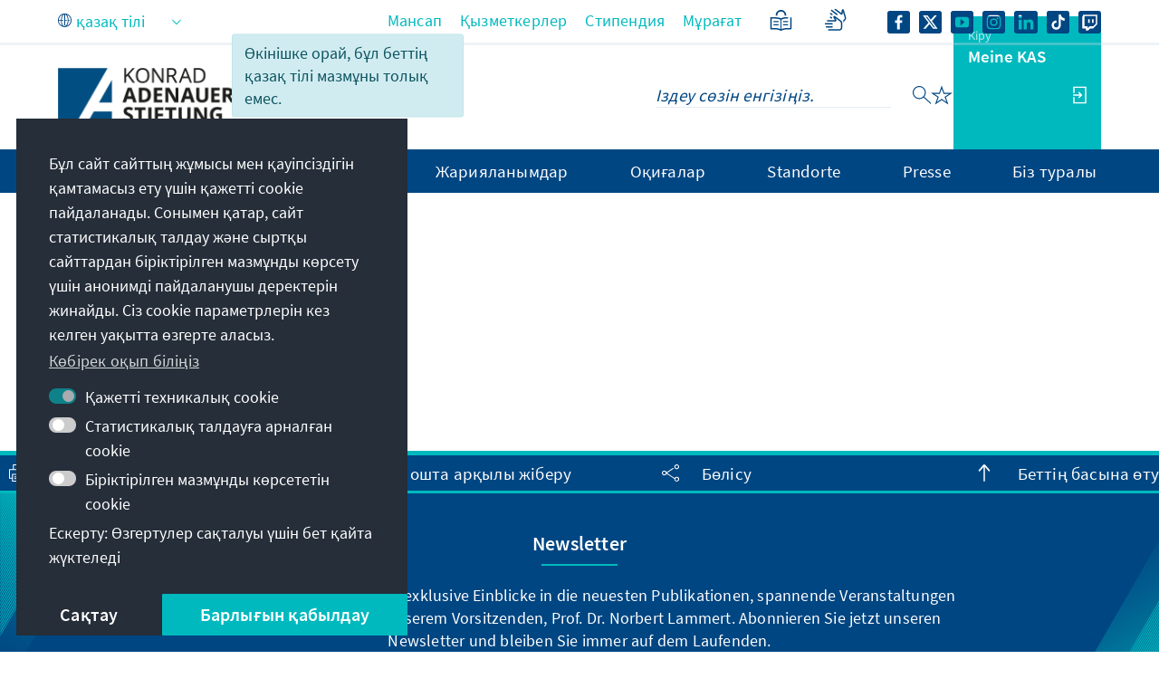

--- FILE ---
content_type: text/css;charset=UTF-8
request_url: https://www.kas.de/o/kas-de-theme/css/print.css
body_size: 1276
content:
@media print {
  @page {
    margin-left: 2cm;
    margin-right: 2cm;
    margin-top: 1cm;
    margin-bottom: 1.5cm;
  }
  .video,
  .audio,
  .portlet-column-content.empty,
  .alert-info,
  .alert-danger,
  .portlet-msg-help,
  .portlet-msg-info,
  .portlet-msg-progress,
  .-hide-live,
  .btn,
  .o-page-module--border:not(:last-child):after,
  .o-slick-controls__icon,
  .o-richtext iframe,
  .c-comments,
  .c-page-fotter,
  .c-page-head__touch-field--search,
  .c-page-head__touch-field--menu,
  .c-page-intro__meta--bottom,
  .c-page-intro__form-languageselect,
  .c-page-context-contacts,
  .c-page-context--no-border,
  .c-page-context-contacts,
  .c-page-context--veranstaltungdetail,
  .c-promo,
  .c-tagcloud,
  .c-aside-teaser--links,
  .c-aside-teaser--covermedia,
  .c-aside-teaser--relatedVeranstaltungen,
  .c-aside-teaser--publications,
  .c-aside-teaser--medienobjekte,
  .c-aside-teaser--events,
  .c-aside-teaser__alert,
  .c-aside-teaser__cta,
  .c-aside-teaser__entry--map,
  .c-page-context-contacts,
  .c-share,
  .c-share--aside-new,
  .c-share__wrapper--aside,
  .c-share__wrapper {
    display: none !important;
  }
  #navigation,
  #download-programm-text,
  #event-backlinks-print,
  #footer {
    display: none !important;
  }
  video,
  audio {
    display: none !important;
  }
  #wrapper {
    margin-top: 2px !important;
  }
  .o-page-module--aside {
    width: 100%;
  }
  .o-page-module--aside .c-aside-teaser {
    background: none;
  }
  .o-page-module--aside .o-cta {
    display: none;
  }
  .c-promo {
    background: none;
  }
  .c-promo:before, .c-promo:after {
    display: none;
  }
  .c-promo__text {
    color: #444;
  }
  body {
    font-size: 16px;
    counter-reset: page;
  }
  h1 {
    font-size: 24px;
  }
  h2 {
    font-size: 22px;
    margin-bottom: 10px !important;
    color: black !important;
  }
  h3 {
    font-size: 18px;
  }
  h4, h5, h6 {
    font-size: 18px !important;
    font-weight: bold;
  }
  .o-page-module {
    padding-top: 4px;
    padding-bottom: 4px;
  }
  .o-page-layout-marginal__main {
    width: unset;
    margin-left: unset !important;
  }
  .o-page-layout-marginal__marginal {
    width: 100%;
    margin-right: unset !important;
    border-bottom: unset;
  }
  .o-page-layout-marginal__content {
    padding-bottom: 10px;
    display: block;
    border-bottom: unset;
  }
  .o-banner span {
    line-height: 1.5 !important;
  }
  .o-banner--booked-up:after {
    background-color: #FF4B5E !important;
  }
  .o-banner--canceled:after {
    background-color: #FF4B5E !important;
  }
  .o-banner-for-print {
    background-color: #FF4B5E !important;
  }
  .c-page-context--presented-by {
    display: block !important;
    page-break-inside: avoid;
  }
  .c-page-head__main {
    height: 70px !important;
  }
  .c-page-intro__image {
    background-position: center center !important;
    background-repeat: no-repeat !important;
    background-size: cover !important;
  }
  .c-page-intro__author {
    color: #004682 !important;
  }
  .c-page-intro__subheadline {
    color: #19588e !important;
  }
  .c-page-intro__copy {
    margin-bottom: unset !important;
    color: #004682 !important;
  }
  .c-page-context--presented-by .c-page-context__copy {
    color: #004682 !important;
    font-size: 19px;
    font-weight: 400;
    text-align: center;
  }
  .c-aside-teaser__entry {
    padding-bottom: unset !important;
    page-break-inside: avoid;
  }
  .c-aside-teaser--contacts,
  .c-aside-teaser--ansprechpartner {
    page-break-inside: avoid;
  }
  .c-aside-teaser {
    background-color: unset !important;
    margin-bottom: unset !important;
    padding: unset !important;
  }
  .c-aside-teaser__headline {
    padding-bottom: unset !important;
  }
  .c-program {
    margin-top: 2rem !important;
  }
  .c-program__image {
    margin: 1.5rem 0rem !important;
  }
  .c-program .c-page-main__headline {
    margin-bottom: 2rem !important;
  }
  .c-page-main .o-media__image-alt {
    background-color: #e5ecf2 !important;
  }
  .c-program .c-program__text {
    visibility: visible;
    text-align: justify;
    opacity: 1;
    max-height: max-content;
    padding: 1.5rem !important;
  }
  .c-program .c-program__text.-active {
    margin-bottom: unset;
  }
  .c-page-main__text a {
    color: unset !important;
  }
  .c-partner__image {
    max-width: 400px;
    padding: 4px;
  }
  .c-image-gallery__item {
    display: block !important;
    page-break-inside: avoid;
  }
  .c-image-gallery__text-area {
    background: #e5ecf2 !important;
  }
  .o-imagesource {
    color: #fff !important;
    text-shadow: 1px 1px 2px #000 !important;
  }
  .o-accordion__trigger {
    background: #004682 !important;
  }
  .o-accordion__arrow .o-icon__arrow-down {
    display: none !important;
  }
  .slick-slide {
    display: none !important;
  }
  .slick-slide.slick-active {
    display: block !important;
  }
  .slick-list {
    height: auto !important;
  }
  .slick-track {
    width: auto !important;
    height: auto !important;
    transform: none !important;
  }
  .slick-track .slick-slide {
    width: auto !important;
  }
  a[href]:after {
    content: unset !important;
  }
  *,
  *:before,
  *:after {
    background-color: inherit !important;
    color: unset !important;
    box-shadow: unset !important;
    text-shadow: unset !important;
  }
  .c-page-head-main__wrapper {
    position: static !important;
  }
  .c-page-head-main__wrapper .c-page-head__login {
    display: none !important;
  }
  .c-page-head__merkliste * {
    display: none !important;
    visibility: hidden !important;
    fill: transparent !important;
    stroke: none !important;
  }
  .c-page-head__badge {
    visibility: hidden !important;
    display: none !important;
    position: static !important;
    fill: transparent !important;
    stroke: none !important;
  }
  .accordion-toggle-box {
    display: none !important;
  }
  .c-page-head__icon {
    display: none !important;
  }
  .p-accordionpanel .header-img {
    position: static !important;
  }
}

/*# sourceMappingURL=print.css.map */
/*# sourceMappingURL=print.css.map */


--- FILE ---
content_type: application/javascript
request_url: https://www.kas.de/o/kas-vue-frontend/kas-views.js?v=1765217881436&languageId=kk_KZ
body_size: 106190
content:
/**
* @vue/shared v3.5.25
* (c) 2018-present Yuxi (Evan) You and Vue contributors
* @license MIT
**/
function is(t) {
  const e = /* @__PURE__ */ Object.create(null);
  for (const n of t.split(",")) e[n] = 1;
  return (n) => n in e;
}
const wt = {}, Tn = [], Te = () => {
}, Ll = () => !1, Ao = (t) => t.charCodeAt(0) === 111 && t.charCodeAt(1) === 110 && (t.charCodeAt(2) > 122 || t.charCodeAt(2) < 97), os = (t) => t.startsWith("onUpdate:"), Pt = Object.assign, rs = (t, e) => {
  const n = t.indexOf(e);
  n > -1 && t.splice(n, 1);
}, Yc = Object.prototype.hasOwnProperty, vt = (t, e) => Yc.call(t, e), X = Array.isArray, Pn = (t) => To(t) === "[object Map]", El = (t) => To(t) === "[object Set]", et = (t) => typeof t == "function", kt = (t) => typeof t == "string", He = (t) => typeof t == "symbol", Ct = (t) => t !== null && typeof t == "object", jl = (t) => (Ct(t) || et(t)) && et(t.then) && et(t.catch), Fl = Object.prototype.toString, To = (t) => Fl.call(t), Po = (t) => To(t) === "[object Object]", ss = (t) => kt(t) && t !== "NaN" && t[0] !== "-" && "" + parseInt(t, 10) === t, ti = is(",key,ref,ref_for,ref_key,onVnodeBeforeMount,onVnodeMounted,onVnodeBeforeUpdate,onVnodeUpdated,onVnodeBeforeUnmount,onVnodeUnmounted"), Lo = (t) => {
  const e = /* @__PURE__ */ Object.create(null);
  return (n) => e[n] || (e[n] = t(n));
}, Xc = /-\w/g, Xt = Lo((t) => t.replace(Xc, (e) => e.slice(1).toUpperCase())), Qc = /\B([A-Z])/g, ce = Lo((t) => t.replace(Qc, "-$1").toLowerCase()), Eo = Lo((t) => t.charAt(0).toUpperCase() + t.slice(1)), io = Lo((t) => t ? `on${Eo(t)}` : ""), tn = (t, e) => !Object.is(t, e), Wo = (t, ...e) => {
  for (let n = 0; n < t.length; n++) t[n](...e);
}, Dl = (t, e, n, i = !1) => {
  Object.defineProperty(t, e, { configurable: !0, enumerable: !1, writable: i, value: n });
}, td = (t) => {
  const e = parseFloat(t);
  return isNaN(e) ? t : e;
}, Er = (t) => {
  const e = kt(t) ? Number(t) : NaN;
  return isNaN(e) ? t : e;
};
let Ds;
const co = () => Ds || (Ds = typeof globalThis < "u" ? globalThis : typeof self < "u" ? self : typeof window < "u" ? window : typeof global < "u" ? global : {});
function Li(t) {
  if (X(t)) {
    const e = {};
    for (let n = 0; n < t.length; n++) {
      const i = t[n], o = kt(i) ? od(i) : Li(i);
      if (o) for (const r in o) e[r] = o[r];
    }
    return e;
  }
  if (kt(t) || Ct(t)) return t;
}
const ed = /;(?![^(]*\))/g, nd = /:([^]+)/, id = /\/\*[^]*?\*\//g;
function od(t) {
  const e = {};
  return t.replace(id, "").split(ed).forEach((n) => {
    if (n) {
      const i = n.split(nd);
      i.length > 1 && (e[i[0].trim()] = i[1].trim());
    }
  }), e;
}
function Yt(t) {
  let e = "";
  if (kt(t)) e = t;
  else if (X(t)) for (let n = 0; n < t.length; n++) {
    const i = Yt(t[n]);
    i && (e += i + " ");
  }
  else if (Ct(t)) for (const n in t) t[n] && (e += n + " ");
  return e.trim();
}
function rd(t) {
  if (!t) return null;
  let { class: e, style: n } = t;
  return e && !kt(e) && (t.class = Yt(e)), n && (t.style = Li(n)), t;
}
const sd = is("itemscope,allowfullscreen,formnovalidate,ismap,nomodule,novalidate,readonly");
function Rl(t) {
  return !!t || t === "";
}
const Ml = (t) => !(!t || t.__v_isRef !== !0), Et = (t) => kt(t) ? t : t == null ? "" : X(t) || Ct(t) && (t.toString === Fl || !et(t.toString)) ? Ml(t) ? Et(t.value) : JSON.stringify(t, Nl, 2) : String(t), Nl = (t, e) => Ml(e) ? Nl(t, e.value) : Pn(e) ? { [`Map(${e.size})`]: [...e.entries()].reduce((n, [i, o], r) => (n[qo(i, r) + " =>"] = o, n), {}) } : El(e) ? { [`Set(${e.size})`]: [...e.values()].map((n) => qo(n)) } : He(e) ? qo(e) : !Ct(e) || X(e) || Po(e) ? e : String(e), qo = (t, e = "") => {
  var n;
  return He(t) ? `Symbol(${(n = t.description) != null ? n : e})` : t;
};
let te, _t;
class ad {
  constructor(e = !1) {
    this.detached = e, this._active = !0, this._on = 0, this.effects = [], this.cleanups = [], this._isPaused = !1, this.parent = te, !e && te && (this.index = (te.scopes || (te.scopes = [])).push(this) - 1);
  }
  get active() {
    return this._active;
  }
  pause() {
    if (this._active) {
      let e, n;
      if (this._isPaused = !0, this.scopes) for (e = 0, n = this.scopes.length; e < n; e++) this.scopes[e].pause();
      for (e = 0, n = this.effects.length; e < n; e++) this.effects[e].pause();
    }
  }
  resume() {
    if (this._active && this._isPaused) {
      let e, n;
      if (this._isPaused = !1, this.scopes) for (e = 0, n = this.scopes.length; e < n; e++) this.scopes[e].resume();
      for (e = 0, n = this.effects.length; e < n; e++) this.effects[e].resume();
    }
  }
  run(e) {
    if (this._active) {
      const n = te;
      try {
        return te = this, e();
      } finally {
        te = n;
      }
    }
  }
  on() {
    ++this._on === 1 && (this.prevScope = te, te = this);
  }
  off() {
    this._on > 0 && --this._on === 0 && (te = this.prevScope, this.prevScope = void 0);
  }
  stop(e) {
    if (this._active) {
      let n, i;
      for (this._active = !1, n = 0, i = this.effects.length; n < i; n++) this.effects[n].stop();
      for (this.effects.length = 0, n = 0, i = this.cleanups.length; n < i; n++) this.cleanups[n]();
      if (this.cleanups.length = 0, this.scopes) {
        for (n = 0, i = this.scopes.length; n < i; n++) this.scopes[n].stop(!0);
        this.scopes.length = 0;
      }
      if (!this.detached && this.parent && !e) {
        const o = this.parent.scopes.pop();
        o && o !== this && (this.parent.scopes[this.index] = o, o.index = this.index);
      }
      this.parent = void 0;
    }
  }
}
const Go = /* @__PURE__ */ new WeakSet();
class Vl {
  constructor(e) {
    this.fn = e, this.deps = void 0, this.depsTail = void 0, this.flags = 5, this.next = void 0, this.cleanup = void 0, this.scheduler = void 0, te && te.active && te.effects.push(this);
  }
  pause() {
    this.flags |= 64;
  }
  resume() {
    64 & this.flags && (this.flags &= -65, Go.has(this) && (Go.delete(this), this.trigger()));
  }
  notify() {
    2 & this.flags && !(32 & this.flags) || 8 & this.flags || zl(this);
  }
  run() {
    if (!(1 & this.flags)) return this.fn();
    this.flags |= 2, Rs(this), Ul(this);
    const e = _t, n = ve;
    _t = this, ve = !0;
    try {
      return this.fn();
    } finally {
      Hl(this), _t = e, ve = n, this.flags &= -3;
    }
  }
  stop() {
    if (1 & this.flags) {
      for (let e = this.deps; e; e = e.nextDep) us(e);
      this.deps = this.depsTail = void 0, Rs(this), this.onStop && this.onStop(), this.flags &= -2;
    }
  }
  trigger() {
    64 & this.flags ? Go.add(this) : this.scheduler ? this.scheduler() : this.runIfDirty();
  }
  runIfDirty() {
    jr(this) && this.run();
  }
  get dirty() {
    return jr(this);
  }
}
let ei, ni, Bl = 0;
function zl(t, e = !1) {
  if (t.flags |= 8, e) return t.next = ni, void (ni = t);
  t.next = ei, ei = t;
}
function as() {
  Bl++;
}
function ls() {
  if (--Bl > 0) return;
  if (ni) {
    let e = ni;
    for (ni = void 0; e; ) {
      const n = e.next;
      e.next = void 0, e.flags &= -9, e = n;
    }
  }
  let t;
  for (; ei; ) {
    let e = ei;
    for (ei = void 0; e; ) {
      const n = e.next;
      if (e.next = void 0, e.flags &= -9, 1 & e.flags) try {
        e.trigger();
      } catch (i) {
        t || (t = i);
      }
      e = n;
    }
  }
  if (t) throw t;
}
function Ul(t) {
  for (let e = t.deps; e; e = e.nextDep) e.version = -1, e.prevActiveLink = e.dep.activeLink, e.dep.activeLink = e;
}
function Hl(t) {
  let e, n = t.depsTail, i = n;
  for (; i; ) {
    const o = i.prevDep;
    i.version === -1 ? (i === n && (n = o), us(i), ld(i)) : e = i, i.dep.activeLink = i.prevActiveLink, i.prevActiveLink = void 0, i = o;
  }
  t.deps = e, t.depsTail = n;
}
function jr(t) {
  for (let e = t.deps; e; e = e.nextDep) if (e.dep.version !== e.version || e.dep.computed && (Kl(e.dep.computed) || e.dep.version !== e.version)) return !0;
  return !!t._dirty;
}
function Kl(t) {
  if (4 & t.flags && !(16 & t.flags) || (t.flags &= -17, t.globalVersion === xi) || (t.globalVersion = xi, !t.isSSR && 128 & t.flags && (!t.deps && !t._dirty || !jr(t)))) return;
  t.flags |= 2;
  const e = t.dep, n = _t, i = ve;
  _t = t, ve = !0;
  try {
    Ul(t);
    const o = t.fn(t._value);
    (e.version === 0 || tn(o, t._value)) && (t.flags |= 128, t._value = o, e.version++);
  } catch (o) {
    throw e.version++, o;
  } finally {
    _t = n, ve = i, Hl(t), t.flags &= -3;
  }
}
function us(t, e = !1) {
  const { dep: n, prevSub: i, nextSub: o } = t;
  if (i && (i.nextSub = o, t.prevSub = void 0), o && (o.prevSub = i, t.nextSub = void 0), n.subs === t && (n.subs = i, !i && n.computed)) {
    n.computed.flags &= -5;
    for (let r = n.computed.deps; r; r = r.nextDep) us(r, !0);
  }
  e || --n.sc || !n.map || n.map.delete(n.key);
}
function ld(t) {
  const { prevDep: e, nextDep: n } = t;
  e && (e.nextDep = n, t.prevDep = void 0), n && (n.prevDep = e, t.nextDep = void 0);
}
let ve = !0;
const Wl = [];
function Pe() {
  Wl.push(ve), ve = !1;
}
function Le() {
  const t = Wl.pop();
  ve = t === void 0 || t;
}
function Rs(t) {
  const { cleanup: e } = t;
  if (t.cleanup = void 0, e) {
    const n = _t;
    _t = void 0;
    try {
      e();
    } finally {
      _t = n;
    }
  }
}
let xi = 0;
class ud {
  constructor(e, n) {
    this.sub = e, this.dep = n, this.version = n.version, this.nextDep = this.prevDep = this.nextSub = this.prevSub = this.prevActiveLink = void 0;
  }
}
class cs {
  constructor(e) {
    this.computed = e, this.version = 0, this.activeLink = void 0, this.subs = void 0, this.map = void 0, this.key = void 0, this.sc = 0, this.__v_skip = !0;
  }
  track(e) {
    if (!_t || !ve || _t === this.computed) return;
    let n = this.activeLink;
    if (n === void 0 || n.sub !== _t) n = this.activeLink = new ud(_t, this), _t.deps ? (n.prevDep = _t.depsTail, _t.depsTail.nextDep = n, _t.depsTail = n) : _t.deps = _t.depsTail = n, ql(n);
    else if (n.version === -1 && (n.version = this.version, n.nextDep)) {
      const i = n.nextDep;
      i.prevDep = n.prevDep, n.prevDep && (n.prevDep.nextDep = i), n.prevDep = _t.depsTail, n.nextDep = void 0, _t.depsTail.nextDep = n, _t.depsTail = n, _t.deps === n && (_t.deps = i);
    }
    return n;
  }
  trigger(e) {
    this.version++, xi++, this.notify(e);
  }
  notify(e) {
    as();
    try {
      for (let n = this.subs; n; n = n.prevSub) n.sub.notify() && n.sub.dep.notify();
    } finally {
      ls();
    }
  }
}
function ql(t) {
  if (t.dep.sc++, 4 & t.sub.flags) {
    const e = t.dep.computed;
    if (e && !t.dep.subs) {
      e.flags |= 20;
      for (let i = e.deps; i; i = i.nextDep) ql(i);
    }
    const n = t.dep.subs;
    n !== t && (t.prevSub = n, n && (n.nextSub = t)), t.dep.subs = t;
  }
}
const Fr = /* @__PURE__ */ new WeakMap(), gn = Symbol(""), Dr = Symbol(""), _i = Symbol("");
function zt(t, e, n) {
  if (ve && _t) {
    let i = Fr.get(t);
    i || Fr.set(t, i = /* @__PURE__ */ new Map());
    let o = i.get(n);
    o || (i.set(n, o = new cs()), o.map = i, o.key = n), o.track();
  }
}
function Be(t, e, n, i, o, r) {
  const s = Fr.get(t);
  if (!s) return void xi++;
  const a = (l) => {
    l && l.trigger();
  };
  if (as(), e === "clear") s.forEach(a);
  else {
    const l = X(t), u = l && ss(n);
    if (l && n === "length") {
      const c = Number(i);
      s.forEach((d, p) => {
        (p === "length" || p === _i || !He(p) && p >= c) && a(d);
      });
    } else switch ((n !== void 0 || s.has(void 0)) && a(s.get(n)), u && a(s.get(_i)), e) {
      case "add":
        l ? u && a(s.get("length")) : (a(s.get(gn)), Pn(t) && a(s.get(Dr)));
        break;
      case "delete":
        l || (a(s.get(gn)), Pn(t) && a(s.get(Dr)));
        break;
      case "set":
        Pn(t) && a(s.get(gn));
    }
  }
  ls();
}
function Cn(t) {
  const e = ht(t);
  return e === t ? e : (zt(e, 0, _i), de(t) ? e : e.map(ye));
}
function jo(t) {
  return zt(t = ht(t), 0, _i), t;
}
function Ge(t, e) {
  return Ue(t) ? vn(t) ? Ln(ye(e)) : Ln(e) : ye(e);
}
const cd = { __proto__: null, [Symbol.iterator]() {
  return Jo(this, Symbol.iterator, (t) => Ge(this, t));
}, concat(...t) {
  return Cn(this).concat(...t.map((e) => X(e) ? Cn(e) : e));
}, entries() {
  return Jo(this, "entries", (t) => (t[1] = Ge(this, t[1]), t));
}, every(t, e) {
  return je(this, "every", t, e, void 0, arguments);
}, filter(t, e) {
  return je(this, "filter", t, e, (n) => n.map((i) => Ge(this, i)), arguments);
}, find(t, e) {
  return je(this, "find", t, e, (n) => Ge(this, n), arguments);
}, findIndex(t, e) {
  return je(this, "findIndex", t, e, void 0, arguments);
}, findLast(t, e) {
  return je(this, "findLast", t, e, (n) => Ge(this, n), arguments);
}, findLastIndex(t, e) {
  return je(this, "findLastIndex", t, e, void 0, arguments);
}, forEach(t, e) {
  return je(this, "forEach", t, e, void 0, arguments);
}, includes(...t) {
  return Zo(this, "includes", t);
}, indexOf(...t) {
  return Zo(this, "indexOf", t);
}, join(t) {
  return Cn(this).join(t);
}, lastIndexOf(...t) {
  return Zo(this, "lastIndexOf", t);
}, map(t, e) {
  return je(this, "map", t, e, void 0, arguments);
}, pop() {
  return zn(this, "pop");
}, push(...t) {
  return zn(this, "push", t);
}, reduce(t, ...e) {
  return Ms(this, "reduce", t, e);
}, reduceRight(t, ...e) {
  return Ms(this, "reduceRight", t, e);
}, shift() {
  return zn(this, "shift");
}, some(t, e) {
  return je(this, "some", t, e, void 0, arguments);
}, splice(...t) {
  return zn(this, "splice", t);
}, toReversed() {
  return Cn(this).toReversed();
}, toSorted(t) {
  return Cn(this).toSorted(t);
}, toSpliced(...t) {
  return Cn(this).toSpliced(...t);
}, unshift(...t) {
  return zn(this, "unshift", t);
}, values() {
  return Jo(this, "values", (t) => Ge(this, t));
} };
function Jo(t, e, n) {
  const i = jo(t), o = i[e]();
  return i === t || de(t) || (o._next = o.next, o.next = () => {
    const r = o._next();
    return r.done || (r.value = n(r.value)), r;
  }), o;
}
const dd = Array.prototype;
function je(t, e, n, i, o, r) {
  const s = jo(t), a = s !== t && !de(t), l = s[e];
  if (l !== dd[e]) {
    const d = l.apply(t, r);
    return a ? ye(d) : d;
  }
  let u = n;
  s !== t && (a ? u = function(d, p) {
    return n.call(this, Ge(t, d), p, t);
  } : n.length > 2 && (u = function(d, p) {
    return n.call(this, d, p, t);
  }));
  const c = l.call(s, u, i);
  return a && o ? o(c) : c;
}
function Ms(t, e, n, i) {
  const o = jo(t);
  let r = n;
  return o !== t && (de(t) ? n.length > 3 && (r = function(s, a, l) {
    return n.call(this, s, a, l, t);
  }) : r = function(s, a, l) {
    return n.call(this, s, Ge(t, a), l, t);
  }), o[e](r, ...i);
}
function Zo(t, e, n) {
  const i = ht(t);
  zt(i, 0, _i);
  const o = i[e](...n);
  return o !== -1 && o !== !1 || !Rr(n[0]) ? o : (n[0] = ht(n[0]), i[e](...n));
}
function zn(t, e, n = []) {
  Pe(), as();
  const i = ht(t)[e].apply(t, n);
  return ls(), Le(), i;
}
const pd = is("__proto__,__v_isRef,__isVue"), Gl = new Set(Object.getOwnPropertyNames(Symbol).filter((t) => t !== "arguments" && t !== "caller").map((t) => Symbol[t]).filter(He));
function fd(t) {
  He(t) || (t = String(t));
  const e = ht(this);
  return zt(e, 0, t), e.hasOwnProperty(t);
}
class Jl {
  constructor(e = !1, n = !1) {
    this._isReadonly = e, this._isShallow = n;
  }
  get(e, n, i) {
    if (n === "__v_skip") return e.__v_skip;
    const o = this._isReadonly, r = this._isShallow;
    if (n === "__v_isReactive") return !o;
    if (n === "__v_isReadonly") return o;
    if (n === "__v_isShallow") return r;
    if (n === "__v_raw") return i === (o ? r ? eu : tu : r ? Ql : Xl).get(e) || Object.getPrototypeOf(e) === Object.getPrototypeOf(i) ? e : void 0;
    const s = X(e);
    if (!o) {
      let l;
      if (s && (l = cd[n])) return l;
      if (n === "hasOwnProperty") return fd;
    }
    const a = Reflect.get(e, n, Vt(e) ? e : i);
    if ((He(n) ? Gl.has(n) : pd(n)) || (o || zt(e, 0, n), r)) return a;
    if (Vt(a)) {
      const l = s && ss(n) ? a : a.value;
      return o && Ct(l) ? po(l) : l;
    }
    return Ct(a) ? o ? po(a) : Do(a) : a;
  }
}
class Zl extends Jl {
  constructor(e = !1) {
    super(!1, e);
  }
  set(e, n, i, o) {
    let r = e[n];
    const s = X(e) && ss(n);
    if (!this._isShallow) {
      const u = Ue(r);
      if (de(i) || Ue(i) || (r = ht(r), i = ht(i)), !s && Vt(r) && !Vt(i)) return u || (r.value = i), !0;
    }
    const a = s ? Number(n) < e.length : vt(e, n), l = Reflect.set(e, n, i, Vt(e) ? e : o);
    return e === ht(o) && (a ? tn(i, r) && Be(e, "set", n, i) : Be(e, "add", n, i)), l;
  }
  deleteProperty(e, n) {
    const i = vt(e, n);
    e[n];
    const o = Reflect.deleteProperty(e, n);
    return o && i && Be(e, "delete", n, void 0), o;
  }
  has(e, n) {
    const i = Reflect.has(e, n);
    return He(n) && Gl.has(n) || zt(e, 0, n), i;
  }
  ownKeys(e) {
    return zt(e, 0, X(e) ? "length" : gn), Reflect.ownKeys(e);
  }
}
class Yl extends Jl {
  constructor(e = !1) {
    super(!0, e);
  }
  set(e, n) {
    return !0;
  }
  deleteProperty(e, n) {
    return !0;
  }
}
const hd = new Zl(), md = new Yl(), gd = new Zl(!0), vd = new Yl(!0), Yo = (t) => t, Bi = (t) => Reflect.getPrototypeOf(t);
function zi(t) {
  return function(...e) {
    return t !== "delete" && (t === "clear" ? void 0 : this);
  };
}
function yd(t, e) {
  const n = { get(i) {
    const o = this.__v_raw, r = ht(o), s = ht(i);
    t || (tn(i, s) && zt(r, 0, i), zt(r, 0, s));
    const { has: a } = Bi(r), l = e ? Yo : t ? Ln : ye;
    return a.call(r, i) ? l(o.get(i)) : a.call(r, s) ? l(o.get(s)) : void (o !== r && o.get(i));
  }, get size() {
    const i = this.__v_raw;
    return !t && zt(ht(i), 0, gn), i.size;
  }, has(i) {
    const o = this.__v_raw, r = ht(o), s = ht(i);
    return t || (tn(i, s) && zt(r, 0, i), zt(r, 0, s)), i === s ? o.has(i) : o.has(i) || o.has(s);
  }, forEach(i, o) {
    const r = this, s = r.__v_raw, a = ht(s), l = e ? Yo : t ? Ln : ye;
    return !t && zt(a, 0, gn), s.forEach((u, c) => i.call(o, l(u), l(c), r));
  } };
  return Pt(n, t ? { add: zi("add"), set: zi("set"), delete: zi("delete"), clear: zi("clear") } : { add(i) {
    e || de(i) || Ue(i) || (i = ht(i));
    const o = ht(this);
    return Bi(o).has.call(o, i) || (o.add(i), Be(o, "add", i, i)), this;
  }, set(i, o) {
    e || de(o) || Ue(o) || (o = ht(o));
    const r = ht(this), { has: s, get: a } = Bi(r);
    let l = s.call(r, i);
    l || (i = ht(i), l = s.call(r, i));
    const u = a.call(r, i);
    return r.set(i, o), l ? tn(o, u) && Be(r, "set", i, o) : Be(r, "add", i, o), this;
  }, delete(i) {
    const o = ht(this), { has: r, get: s } = Bi(o);
    let a = r.call(o, i);
    a || (i = ht(i), a = r.call(o, i)), s && s.call(o, i);
    const l = o.delete(i);
    return a && Be(o, "delete", i, void 0), l;
  }, clear() {
    const i = ht(this), o = i.size !== 0, r = i.clear();
    return o && Be(i, "clear", void 0, void 0), r;
  } }), ["keys", "values", "entries", Symbol.iterator].forEach((i) => {
    n[i] = /* @__PURE__ */ function(o, r, s) {
      return function(...a) {
        const l = this.__v_raw, u = ht(l), c = Pn(u), d = o === "entries" || o === Symbol.iterator && c, p = o === "keys" && c, f = l[o](...a), h = s ? Yo : r ? Ln : ye;
        return !r && zt(u, 0, p ? Dr : gn), { next() {
          const { value: m, done: v } = f.next();
          return v ? { value: m, done: v } : { value: d ? [h(m[0]), h(m[1])] : h(m), done: v };
        }, [Symbol.iterator]() {
          return this;
        } };
      };
    }(i, t, e);
  }), n;
}
function Fo(t, e) {
  const n = yd(t, e);
  return (i, o, r) => o === "__v_isReactive" ? !t : o === "__v_isReadonly" ? t : o === "__v_raw" ? i : Reflect.get(vt(n, o) && o in i ? n : i, o, r);
}
const bd = { get: Fo(!1, !1) }, Sd = { get: Fo(!1, !0) }, wd = { get: Fo(!0, !1) }, xd = { get: Fo(!0, !0) }, Xl = /* @__PURE__ */ new WeakMap(), Ql = /* @__PURE__ */ new WeakMap(), tu = /* @__PURE__ */ new WeakMap(), eu = /* @__PURE__ */ new WeakMap();
function _d(t) {
  return t.__v_skip || !Object.isExtensible(t) ? 0 : function(e) {
    switch (e) {
      case "Object":
      case "Array":
        return 1;
      case "Map":
      case "Set":
      case "WeakMap":
      case "WeakSet":
        return 2;
      default:
        return 0;
    }
  }(((e) => To(e).slice(8, -1))(t));
}
function Do(t) {
  return Ue(t) ? t : Ro(t, !1, hd, bd, Xl);
}
function po(t) {
  return Ro(t, !0, md, wd, tu);
}
function Ui(t) {
  return Ro(t, !0, vd, xd, eu);
}
function Ro(t, e, n, i, o) {
  if (!Ct(t) || t.__v_raw && (!e || !t.__v_isReactive)) return t;
  const r = _d(t);
  if (r === 0) return t;
  const s = o.get(t);
  if (s) return s;
  const a = new Proxy(t, r === 2 ? i : n);
  return o.set(t, a), a;
}
function vn(t) {
  return Ue(t) ? vn(t.__v_raw) : !(!t || !t.__v_isReactive);
}
function Ue(t) {
  return !(!t || !t.__v_isReadonly);
}
function de(t) {
  return !(!t || !t.__v_isShallow);
}
function Rr(t) {
  return !!t && !!t.__v_raw;
}
function ht(t) {
  const e = t && t.__v_raw;
  return e ? ht(e) : t;
}
const ye = (t) => Ct(t) ? Do(t) : t, Ln = (t) => Ct(t) ? po(t) : t;
function Vt(t) {
  return !!t && t.__v_isRef === !0;
}
function ee(t) {
  return function(e, n) {
    return Vt(e) ? e : new Cd(e, n);
  }(t, !1);
}
class Cd {
  constructor(e, n) {
    this.dep = new cs(), this.__v_isRef = !0, this.__v_isShallow = !1, this._rawValue = n ? e : ht(e), this._value = n ? e : ye(e), this.__v_isShallow = n;
  }
  get value() {
    return this.dep.track(), this._value;
  }
  set value(e) {
    const n = this._rawValue, i = this.__v_isShallow || de(e) || Ue(e);
    e = i ? e : ht(e), tn(e, n) && (this._rawValue = e, this._value = i ? e : ye(e), this.dep.trigger());
  }
}
function Ci(t) {
  return Vt(t) ? t.value : t;
}
const Od = { get: (t, e, n) => e === "__v_raw" ? t : Ci(Reflect.get(t, e, n)), set: (t, e, n, i) => {
  const o = t[e];
  return Vt(o) && !Vt(n) ? (o.value = n, !0) : Reflect.set(t, e, n, i);
} };
function nu(t) {
  return vn(t) ? t : new Proxy(t, Od);
}
class $d {
  constructor(e, n, i) {
    this.fn = e, this.setter = n, this._value = void 0, this.dep = new cs(this), this.__v_isRef = !0, this.deps = void 0, this.depsTail = void 0, this.flags = 16, this.globalVersion = xi - 1, this.next = void 0, this.effect = this, this.__v_isReadonly = !n, this.isSSR = i;
  }
  notify() {
    if (this.flags |= 16, !(8 & this.flags) && _t !== this) return zl(this, !0), !0;
  }
  get value() {
    const e = this.dep.track();
    return Kl(this), e && (e.version = this.dep.version), this._value;
  }
  set value(e) {
    this.setter && this.setter(e);
  }
}
const Hi = {}, Ki = /* @__PURE__ */ new WeakMap();
let rn;
function kd(t, e, n = wt) {
  const { immediate: i, deep: o, once: r, scheduler: s, augmentJob: a, call: l } = n, u = (I) => o ? I : de(I) || o === !1 || o === 0 ? ze(I, 1) : ze(I);
  let c, d, p, f, h = !1, m = !1;
  if (Vt(t) ? (d = () => t.value, h = de(t)) : vn(t) ? (d = () => u(t), h = !0) : X(t) ? (m = !0, h = t.some((I) => vn(I) || de(I)), d = () => t.map((I) => Vt(I) ? I.value : vn(I) ? u(I) : et(I) ? l ? l(I, 2) : I() : void 0)) : d = et(t) ? e ? l ? () => l(t, 2) : t : () => {
    if (p) {
      Pe();
      try {
        p();
      } finally {
        Le();
      }
    }
    const I = rn;
    rn = c;
    try {
      return l ? l(t, 3, [f]) : t(f);
    } finally {
      rn = I;
    }
  } : Te, e && o) {
    const I = d, V = o === !0 ? 1 / 0 : o;
    d = () => ze(I(), V);
  }
  const v = te, b = () => {
    c.stop(), v && v.active && rs(v.effects, c);
  };
  if (r && e) {
    const I = e;
    e = (...V) => {
      I(...V), b();
    };
  }
  let C = m ? new Array(t.length).fill(Hi) : Hi;
  const $ = (I) => {
    if (1 & c.flags && (c.dirty || I)) if (e) {
      const V = c.run();
      if (o || h || (m ? V.some((W, R) => tn(W, C[R])) : tn(V, C))) {
        p && p();
        const W = rn;
        rn = c;
        try {
          const R = [V, C === Hi ? void 0 : m && C[0] === Hi ? [] : C, f];
          C = V, l ? l(e, 3, R) : e(...R);
        } finally {
          rn = W;
        }
      }
    } else c.run();
  };
  return a && a($), c = new Vl(d), c.scheduler = s ? () => s($, !1) : $, f = (I) => function(V, W = !1, R = rn) {
    if (R) {
      let N = Ki.get(R);
      N || Ki.set(R, N = []), N.push(V);
    }
  }(I, !1, c), p = c.onStop = () => {
    const I = Ki.get(c);
    if (I) {
      if (l) l(I, 4);
      else for (const V of I) V();
      Ki.delete(c);
    }
  }, e ? i ? $(!0) : C = c.run() : s ? s($.bind(null, !0), !0) : c.run(), b.pause = c.pause.bind(c), b.resume = c.resume.bind(c), b.stop = b, b;
}
function ze(t, e = 1 / 0, n) {
  if (e <= 0 || !Ct(t) || t.__v_skip || ((n = n || /* @__PURE__ */ new Map()).get(t) || 0) >= e) return t;
  if (n.set(t, e), e--, Vt(t)) ze(t.value, e, n);
  else if (X(t)) for (let i = 0; i < t.length; i++) ze(t[i], e, n);
  else if (El(t) || Pn(t)) t.forEach((i) => {
    ze(i, e, n);
  });
  else if (Po(t)) {
    for (const i in t) ze(t[i], e, n);
    for (const i of Object.getOwnPropertySymbols(t)) Object.prototype.propertyIsEnumerable.call(t, i) && ze(t[i], e, n);
  }
  return t;
}
var dn = "production";
const Un = [];
let Xo = !1;
function Id(t, ...e) {
  if (Xo) return;
  Xo = !0, Pe();
  const n = Un.length ? Un[Un.length - 1].component : null, i = n && n.appContext.config.warnHandler, o = function() {
    let r = Un[Un.length - 1];
    if (!r) return [];
    const s = [];
    for (; r; ) {
      const a = s[0];
      a && a.vnode === r ? a.recurseCount++ : s.push({ vnode: r, recurseCount: 0 });
      const l = r.component && r.component.parent;
      r = l && l.vnode;
    }
    return s;
  }();
  if (i) Nn(i, n, 11, [t + e.map((r) => {
    var s, a;
    return (a = (s = r.toString) == null ? void 0 : s.call(r)) != null ? a : JSON.stringify(r);
  }).join(""), n && n.proxy, o.map(({ vnode: r }) => `at <${sa(n, r.type)}>`).join(`
`), o]);
  else {
    const r = [`[Vue warn]: ${t}`, ...e];
    o.length && r.push(`
`, ...function(s) {
      const a = [];
      return s.forEach((l, u) => {
        a.push(...u === 0 ? [] : [`
`], ...function({ vnode: c, recurseCount: d }) {
          const p = d > 0 ? `... (${d} recursive calls)` : "", f = !!c.component && c.component.parent == null, h = ` at <${sa(c.component, c.type, f)}`, m = ">" + p;
          return c.props ? [h, ...Ad(c.props), m] : [h + m];
        }(l));
      }), a;
    }(o)), console.warn(...r);
  }
  Le(), Xo = !1;
}
function Ad(t) {
  const e = [], n = Object.keys(t);
  return n.slice(0, 3).forEach((i) => {
    e.push(...iu(i, t[i]));
  }), n.length > 3 && e.push(" ..."), e;
}
function iu(t, e, n) {
  return kt(e) ? (e = JSON.stringify(e), n ? e : [`${t}=${e}`]) : typeof e == "number" || typeof e == "boolean" || e == null ? n ? e : [`${t}=${e}`] : Vt(e) ? (e = iu(t, ht(e.value), !0), n ? e : [`${t}=Ref<`, e, ">"]) : et(e) ? [`${t}=fn${e.name ? `<${e.name}>` : ""}`] : (e = ht(e), n ? e : [`${t}=`, e]);
}
function Nn(t, e, n, i) {
  try {
    return i ? t(...i) : t();
  } catch (o) {
    Mo(o, e, n);
  }
}
function be(t, e, n, i) {
  if (et(t)) {
    const o = Nn(t, e, n, i);
    return o && jl(o) && o.catch((r) => {
      Mo(r, e, n);
    }), o;
  }
  if (X(t)) {
    const o = [];
    for (let r = 0; r < t.length; r++) o.push(be(t[r], e, n, i));
    return o;
  }
}
function Mo(t, e, n, i = !0) {
  e && e.vnode;
  const { errorHandler: o, throwUnhandledErrorInProduction: r } = e && e.appContext.config || wt;
  if (e) {
    let s = e.parent;
    const a = e.proxy, l = `https://vuejs.org/error-reference/#runtime-${n}`;
    for (; s; ) {
      const u = s.ec;
      if (u) {
        for (let c = 0; c < u.length; c++) if (u[c](t, a, l) === !1) return;
      }
      s = s.parent;
    }
    if (o) return Pe(), Nn(o, null, 10, [t, a, l]), void Le();
  }
  (function(s, a, l, u = !0, c = !1) {
    if (c) throw s;
    console.error(s);
  })(t, 0, 0, i, r);
}
const Zt = [];
let Oe = -1;
const En = [];
let Je = null, kn = 0;
const ou = Promise.resolve();
let fo = null;
function Ei(t) {
  const e = fo || ou;
  return t ? e.then(this ? t.bind(this) : t) : e;
}
function ds(t) {
  if (!(1 & t.flags)) {
    const e = ii(t), n = Zt[Zt.length - 1];
    !n || !(2 & t.flags) && e >= ii(n) ? Zt.push(t) : Zt.splice(function(i) {
      let o = Oe + 1, r = Zt.length;
      for (; o < r; ) {
        const s = o + r >>> 1, a = Zt[s], l = ii(a);
        l < i || l === i && 2 & a.flags ? o = s + 1 : r = s;
      }
      return o;
    }(e), 0, t), t.flags |= 1, ru();
  }
}
function ru() {
  fo || (fo = ou.then(au));
}
function Ns(t, e, n = Oe + 1) {
  for (; n < Zt.length; n++) {
    const i = Zt[n];
    if (i && 2 & i.flags) {
      if (t && i.id !== t.uid) continue;
      Zt.splice(n, 1), n--, 4 & i.flags && (i.flags &= -2), i(), 4 & i.flags || (i.flags &= -2);
    }
  }
}
function su(t) {
  if (En.length) {
    const e = [...new Set(En)].sort((n, i) => ii(n) - ii(i));
    if (En.length = 0, Je) return void Je.push(...e);
    for (Je = e, kn = 0; kn < Je.length; kn++) {
      const n = Je[kn];
      4 & n.flags && (n.flags &= -2), 8 & n.flags || n(), n.flags &= -2;
    }
    Je = null, kn = 0;
  }
}
const ii = (t) => t.id == null ? 2 & t.flags ? -1 : 1 / 0 : t.id;
function au(t) {
  const e = Te;
  try {
    for (Oe = 0; Oe < Zt.length; Oe++) {
      const n = Zt[Oe];
      !n || 8 & n.flags || (dn !== "production" && e(n), 4 & n.flags && (n.flags &= -2), Nn(n, n.i, n.i ? 15 : 14), 4 & n.flags || (n.flags &= -2));
    }
  } finally {
    for (; Oe < Zt.length; Oe++) {
      const n = Zt[Oe];
      n && (n.flags &= -2);
    }
    Oe = -1, Zt.length = 0, su(), fo = null, (Zt.length || En.length) && au();
  }
}
let Ft = null, lu = null;
function ho(t) {
  const e = Ft;
  return Ft = t, lu = t && t.type.__scopeId || null, e;
}
function Tt(t, e = Ft, n) {
  if (!e || t._n) return t;
  const i = (...o) => {
    i._d && bo(-1);
    const r = ho(e);
    let s;
    try {
      s = t(...o);
    } finally {
      ho(r), i._d && bo(1);
    }
    return s;
  };
  return i._n = !0, i._c = !0, i._d = !0, i;
}
function ps(t, e) {
  if (Ft === null) return t;
  const n = zo(Ft), i = t.dirs || (t.dirs = []);
  for (let o = 0; o < e.length; o++) {
    let [r, s, a, l = wt] = e[o];
    r && (et(r) && (r = { mounted: r, updated: r }), r.deep && ze(s), i.push({ dir: r, instance: n, value: s, oldValue: void 0, arg: a, modifiers: l }));
  }
  return t;
}
function sn(t, e, n, i) {
  const o = t.dirs, r = e && e.dirs;
  for (let s = 0; s < o.length; s++) {
    const a = o[s];
    r && (a.oldValue = r[s].value);
    let l = a.dir[i];
    l && (Pe(), be(l, n, 8, [t.el, a, t, e]), Le());
  }
}
const uu = Symbol("_vte"), cu = (t) => t.__isTeleport, Yn = (t) => t && (t.disabled || t.disabled === ""), Vs = (t) => t && (t.defer || t.defer === ""), Bs = (t) => typeof SVGElement < "u" && t instanceof SVGElement, zs = (t) => typeof MathMLElement == "function" && t instanceof MathMLElement, Qo = (t, e) => {
  const n = t && t.to;
  return kt(n) ? e ? e(n) : null : n;
}, du = { name: "Teleport", __isTeleport: !0, process(t, e, n, i, o, r, s, a, l, u) {
  const { mc: c, pc: d, pbc: p, o: { insert: f, querySelector: h, createText: m, createComment: v } } = u, b = Yn(e.props);
  let { shapeFlag: C, children: $, dynamicChildren: I } = e;
  if (t == null) {
    const V = e.el = m(""), W = e.anchor = m("");
    f(V, n, i), f(W, n, i);
    const R = (F, G) => {
      16 & C && c($, F, G, o, r, s, a, l);
    }, N = () => {
      const F = e.target = Qo(e.props, h), G = Us(F, e, m, f);
      F && (s !== "svg" && Bs(F) ? s = "svg" : s !== "mathml" && zs(F) && (s = "mathml"), o && o.isCE && (o.ce._teleportTargets || (o.ce._teleportTargets = /* @__PURE__ */ new Set())).add(F), b || (R(F, G), qi(e, !1)));
    };
    b && (R(n, W), qi(e, !0)), Vs(e.props) ? (e.el.__isMounted = !1, Gt(() => {
      N(), delete e.el.__isMounted;
    }, r)) : N();
  } else {
    if (Vs(e.props) && t.el.__isMounted === !1) return void Gt(() => {
      du.process(t, e, n, i, o, r, s, a, l, u);
    }, r);
    e.el = t.el, e.targetStart = t.targetStart;
    const V = e.anchor = t.anchor, W = e.target = t.target, R = e.targetAnchor = t.targetAnchor, N = Yn(t.props), F = N ? n : W, G = N ? V : R;
    if (s === "svg" || Bs(W) ? s = "svg" : (s === "mathml" || zs(W)) && (s = "mathml"), I ? (p(t.dynamicChildren, I, F, o, r, s, a), ys(t, e, !0)) : l || d(t, e, F, G, o, r, s, a, !1), b) N ? e.props && t.props && e.props.to !== t.props.to && (e.props.to = t.props.to) : Wi(e, n, V, u, 1);
    else if ((e.props && e.props.to) !== (t.props && t.props.to)) {
      const Q = e.target = Qo(e.props, h);
      Q && Wi(e, Q, null, u, 0);
    } else N && Wi(e, W, R, u, 1);
    qi(e, b);
  }
}, remove(t, e, n, { um: i, o: { remove: o } }, r) {
  const { shapeFlag: s, children: a, anchor: l, targetStart: u, targetAnchor: c, target: d, props: p } = t;
  if (d && (o(u), o(c)), r && o(l), 16 & s) {
    const f = r || !Yn(p);
    for (let h = 0; h < a.length; h++) {
      const m = a[h];
      i(m, e, n, f, !!m.dynamicChildren);
    }
  }
}, move: Wi, hydrate: function(t, e, n, i, o, r, { o: { nextSibling: s, parentNode: a, querySelector: l, insert: u, createText: c } }, d) {
  function p(m, v, b, C) {
    v.anchor = d(s(m), v, a(m), n, i, o, r), v.targetStart = b, v.targetAnchor = C;
  }
  const f = e.target = Qo(e.props, l), h = Yn(e.props);
  if (f) {
    const m = f._lpa || f.firstChild;
    if (16 & e.shapeFlag) if (h) p(t, e, m, m && s(m));
    else {
      e.anchor = s(t);
      let v = m;
      for (; v; ) {
        if (v && v.nodeType === 8) {
          if (v.data === "teleport start anchor") e.targetStart = v;
          else if (v.data === "teleport anchor") {
            e.targetAnchor = v, f._lpa = e.targetAnchor && s(e.targetAnchor);
            break;
          }
        }
        v = s(v);
      }
      e.targetAnchor || Us(f, e, c, u), d(m && s(m), e, f, n, i, o, r);
    }
    qi(e, h);
  } else h && 16 & e.shapeFlag && p(t, e, t, s(t));
  return e.anchor && s(e.anchor);
} };
function Wi(t, e, n, { o: { insert: i }, m: o }, r = 2) {
  r === 0 && i(t.targetAnchor, e, n);
  const { el: s, anchor: a, shapeFlag: l, children: u, props: c } = t, d = r === 2;
  if (d && i(s, e, n), (!d || Yn(c)) && 16 & l) for (let p = 0; p < u.length; p++) o(u[p], e, n, 2);
  d && i(a, e, n);
}
const Td = du;
function qi(t, e) {
  const n = t.ctx;
  if (n && n.ut) {
    let i, o;
    for (e ? (i = t.el, o = t.anchor) : (i = t.targetStart, o = t.targetAnchor); i && i !== o; ) i.nodeType === 1 && i.setAttribute("data-v-owner", n.uid), i = i.nextSibling;
    n.ut();
  }
}
function Us(t, e, n, i) {
  const o = e.targetStart = n(""), r = e.targetAnchor = n("");
  return o[uu] = r, t && (i(o, t), i(r, t)), r;
}
const Ne = Symbol("_leaveCb"), Gi = Symbol("_enterCb"), le = [Function, Array], pu = { mode: String, appear: Boolean, persisted: Boolean, onBeforeEnter: le, onEnter: le, onAfterEnter: le, onEnterCancelled: le, onBeforeLeave: le, onLeave: le, onAfterLeave: le, onLeaveCancelled: le, onBeforeAppear: le, onAppear: le, onAfterAppear: le, onAppearCancelled: le }, fu = (t) => {
  const e = t.subTree;
  return e.component ? fu(e.component) : e;
};
function hu(t) {
  let e = t[0];
  if (t.length > 1) {
    for (const n of t) if (n.type !== Ht) {
      e = n;
      break;
    }
  }
  return e;
}
const Pd = { name: "BaseTransition", props: pu, setup(t, { slots: e }) {
  const n = Ii(), i = function() {
    const o = { isMounted: !1, isLeaving: !1, isUnmounting: !1, leavingVNodes: /* @__PURE__ */ new Map() };
    return Dn(() => {
      o.isMounted = !0;
    }), go(() => {
      o.isUnmounting = !0;
    }), o;
  }();
  return () => {
    const o = e.default && gu(e.default(), !0);
    if (!o || !o.length) return;
    const r = hu(o), s = ht(t), { mode: a } = s;
    if (i.isLeaving) return tr(r);
    const l = Hs(r);
    if (!l) return tr(r);
    let u = Mr(l, s, i, n, (d) => u = d);
    l.type !== Ht && Oi(l, u);
    let c = n.subTree && Hs(n.subTree);
    if (c && c.type !== Ht && !pn(c, l) && fu(n).type !== Ht) {
      let d = Mr(c, s, i, n);
      if (Oi(c, d), a === "out-in" && l.type !== Ht) return i.isLeaving = !0, d.afterLeave = () => {
        i.isLeaving = !1, 8 & n.job.flags || n.update(), delete d.afterLeave, c = void 0;
      }, tr(r);
      a === "in-out" && l.type !== Ht ? d.delayLeave = (p, f, h) => {
        mu(i, c)[String(c.key)] = c, p[Ne] = () => {
          f(), p[Ne] = void 0, delete u.delayedLeave, c = void 0;
        }, u.delayedLeave = () => {
          h(), delete u.delayedLeave, c = void 0;
        };
      } : c = void 0;
    } else c && (c = void 0);
    return r;
  };
} };
function mu(t, e) {
  const { leavingVNodes: n } = t;
  let i = n.get(e.type);
  return i || (i = /* @__PURE__ */ Object.create(null), n.set(e.type, i)), i;
}
function Mr(t, e, n, i, o) {
  const { appear: r, mode: s, persisted: a = !1, onBeforeEnter: l, onEnter: u, onAfterEnter: c, onEnterCancelled: d, onBeforeLeave: p, onLeave: f, onAfterLeave: h, onLeaveCancelled: m, onBeforeAppear: v, onAppear: b, onAfterAppear: C, onAppearCancelled: $ } = e, I = String(t.key), V = mu(n, t), W = (F, G) => {
    F && be(F, i, 9, G);
  }, R = (F, G) => {
    const Q = G[1];
    W(F, G), X(F) ? F.every((nt) => nt.length <= 1) && Q() : F.length <= 1 && Q();
  }, N = { mode: s, persisted: a, beforeEnter(F) {
    let G = l;
    if (!n.isMounted) {
      if (!r) return;
      G = v || l;
    }
    F[Ne] && F[Ne](!0);
    const Q = V[I];
    Q && pn(t, Q) && Q.el[Ne] && Q.el[Ne](), W(G, [F]);
  }, enter(F) {
    let G = u, Q = c, nt = d;
    if (!n.isMounted) {
      if (!r) return;
      G = b || u, Q = C || c, nt = $ || d;
    }
    let at = !1;
    const E = F[Gi] = (Y) => {
      at || (at = !0, W(Y ? nt : Q, [F]), N.delayedLeave && N.delayedLeave(), F[Gi] = void 0);
    };
    G ? R(G, [F, E]) : E();
  }, leave(F, G) {
    const Q = String(t.key);
    if (F[Gi] && F[Gi](!0), n.isUnmounting) return G();
    W(p, [F]);
    let nt = !1;
    const at = F[Ne] = (E) => {
      nt || (nt = !0, G(), W(E ? m : h, [F]), F[Ne] = void 0, V[Q] === t && delete V[Q]);
    };
    V[Q] = t, f ? R(f, [F, at]) : at();
  }, clone(F) {
    const G = Mr(F, e, n, i, o);
    return o && o(G), G;
  } };
  return N;
}
function tr(t) {
  if (No(t)) return (t = en(t)).children = null, t;
}
function Hs(t) {
  if (!No(t)) return cu(t.type) && t.children ? hu(t.children) : t;
  if (t.component) return t.component.subTree;
  const { shapeFlag: e, children: n } = t;
  if (n) {
    if (16 & e) return n[0];
    if (32 & e && et(n.default)) return n.default();
  }
}
function Oi(t, e) {
  6 & t.shapeFlag && t.component ? (t.transition = e, Oi(t.component.subTree, e)) : 128 & t.shapeFlag ? (t.ssContent.transition = e.clone(t.ssContent), t.ssFallback.transition = e.clone(t.ssFallback)) : t.transition = e;
}
function gu(t, e = !1, n) {
  let i = [], o = 0;
  for (let r = 0; r < t.length; r++) {
    let s = t[r];
    const a = n == null ? s.key : String(n) + String(s.key != null ? s.key : r);
    s.type === $t ? (128 & s.patchFlag && o++, i = i.concat(gu(s.children, e, a))) : (e || s.type !== Ht) && i.push(a != null ? en(s, { key: a }) : s);
  }
  if (o > 1) for (let r = 0; r < i.length; r++) i[r].patchFlag = -2;
  return i;
}
function ji(t, e) {
  return et(t) ? Pt({ name: t.name }, e, { setup: t }) : t;
}
function vu(t) {
  t.ids = [t.ids[0] + t.ids[2]++ + "-", 0, 0];
}
const mo = /* @__PURE__ */ new WeakMap();
function oi(t, e, n, i, o = !1) {
  if (X(t)) return void t.forEach((h, m) => oi(h, e && (X(e) ? e[m] : e), n, i, o));
  if (An(i) && !o) return void (512 & i.shapeFlag && i.type.__asyncResolved && i.component.subTree.component && oi(t, e, n, i.component.subTree));
  const r = 4 & i.shapeFlag ? zo(i.component) : i.el, s = o ? null : r, { i: a, r: l } = t, u = e && e.r, c = a.refs === wt ? a.refs = {} : a.refs, d = a.setupState, p = ht(d), f = d === wt ? Ll : (h) => vt(p, h);
  if (u != null && u !== l) {
    if (Ks(e), kt(u)) c[u] = null, f(u) && (d[u] = null);
    else if (Vt(u)) {
      u.value = null;
      const h = e;
      h.k && (c[h.k] = null);
    }
  }
  if (et(l)) Nn(l, a, 12, [s, c]);
  else {
    const h = kt(l), m = Vt(l);
    if (h || m) {
      const v = () => {
        if (t.f) {
          const b = h ? f(l) ? d[l] : c[l] : l.value;
          if (o) X(b) && rs(b, r);
          else if (X(b)) b.includes(r) || b.push(r);
          else if (h) c[l] = [r], f(l) && (d[l] = c[l]);
          else {
            const C = [r];
            l.value = C, t.k && (c[t.k] = C);
          }
        } else h ? (c[l] = s, f(l) && (d[l] = s)) : m && (l.value = s, t.k && (c[t.k] = s));
      };
      if (s) {
        const b = () => {
          v(), mo.delete(t);
        };
        b.id = -1, mo.set(t, b), Gt(b, n);
      } else Ks(t), v();
    }
  }
}
function Ks(t) {
  const e = mo.get(t);
  e && (e.flags |= 8, mo.delete(t));
}
co().requestIdleCallback, co().cancelIdleCallback;
const An = (t) => !!t.type.__asyncLoader, No = (t) => t.type.__isKeepAlive;
function Ld(t, e) {
  yu(t, "a", e);
}
function Ed(t, e) {
  yu(t, "da", e);
}
function yu(t, e, n = jt) {
  const i = t.__wdc || (t.__wdc = () => {
    let o = n;
    for (; o; ) {
      if (o.isDeactivated) return;
      o = o.parent;
    }
    return t();
  });
  if (Vo(e, i, n), n) {
    let o = n.parent;
    for (; o && o.parent; ) No(o.parent.vnode) && jd(i, e, n, o), o = o.parent;
  }
}
function jd(t, e, n, i) {
  const o = Vo(e, t, i, !0);
  bu(() => {
    rs(i[e], o);
  }, n);
}
function Vo(t, e, n = jt, i = !1) {
  if (n) {
    const o = n[t] || (n[t] = []), r = e.__weh || (e.__weh = (...s) => {
      Pe();
      const a = Fi(n), l = be(e, n, t, s);
      return a(), Le(), l;
    });
    return i ? o.unshift(r) : o.push(r), r;
  }
}
const Ke = (t) => (e, n = jt) => {
  Ai && t !== "sp" || Vo(t, (...i) => e(...i), n);
}, fs = Ke("bm"), Dn = Ke("m"), Fd = Ke("bu"), Dd = Ke("u"), go = Ke("bum"), bu = Ke("um"), Rd = Ke("sp"), Md = Ke("rtg"), Nd = Ke("rtc");
function Vd(t, e = jt) {
  Vo("ec", t, e);
}
const hs = "components";
function Jt(t, e) {
  return ms(hs, t, !0, e) || t;
}
const Su = Symbol.for("v-ndc");
function Ut(t) {
  return kt(t) ? ms(hs, t, !1) || t : t || Su;
}
function wu(t) {
  return ms("directives", t);
}
function ms(t, e, n = !0, i = !1) {
  const o = Ft || jt;
  if (o) {
    const r = o.type;
    if (t === hs) {
      const a = Vu(r, !1);
      if (a && (a === e || a === Xt(e) || a === Eo(Xt(e)))) return r;
    }
    const s = Ws(o[t] || r[t], e) || Ws(o.appContext[t], e);
    return !s && i ? r : s;
  }
}
function Ws(t, e) {
  return t && (t[e] || t[Xt(e)] || t[Eo(Xt(e))]);
}
function Rn(t, e, n, i) {
  let o;
  const r = n, s = X(t);
  if (s || kt(t)) {
    let a = !1, l = !1;
    s && vn(t) && (a = !de(t), l = Ue(t), t = jo(t)), o = new Array(t.length);
    for (let u = 0, c = t.length; u < c; u++) o[u] = e(a ? l ? Ln(ye(t[u])) : ye(t[u]) : t[u], u, void 0, r);
  } else if (typeof t == "number") {
    o = new Array(t);
    for (let a = 0; a < t; a++) o[a] = e(a + 1, a, void 0, r);
  } else if (Ct(t)) if (t[Symbol.iterator]) o = Array.from(t, (a, l) => e(a, l, void 0, r));
  else {
    const a = Object.keys(t);
    o = new Array(a.length);
    for (let l = 0, u = a.length; l < u; l++) {
      const c = a[l];
      o[l] = e(t[c], c, l, r);
    }
  }
  else o = [];
  return o;
}
function Bd(t, e) {
  for (let n = 0; n < e.length; n++) {
    const i = e[n];
    if (X(i)) for (let o = 0; o < i.length; o++) t[i[o].name] = i[o].fn;
    else i && (t[i.name] = i.key ? (...o) => {
      const r = i.fn(...o);
      return r && (r.key = i.key), r;
    } : i.fn);
  }
  return t;
}
function st(t, e, n = {}, i, o) {
  if (Ft.ce || Ft.parent && An(Ft.parent) && Ft.parent.ce) {
    const u = Object.keys(n).length > 0;
    return e !== "default" && (n.name = e), P(), bt($t, null, [lt("slot", n, i && i())], u ? -2 : 64);
  }
  let r = t[e];
  r && r._c && (r._d = !1), P();
  const s = r && xu(r(n)), a = n.key || s && s.key, l = bt($t, { key: (a && !He(a) ? a : `_${e}`) + (!s && i ? "_fb" : "") }, s || (i ? i() : []), s && t._ === 1 ? 64 : -2);
  return l.scopeId && (l.slotScopeIds = [l.scopeId + "-s"]), r && r._c && (r._d = !0), l;
}
function xu(t) {
  return t.some((e) => !ki(e) || e.type !== Ht && !(e.type === $t && !xu(e.children))) ? t : null;
}
function Ji(t, e) {
  const n = {};
  for (const i in t) n[/[A-Z]/.test(i) ? `on:${i}` : io(i)] = t[i];
  return n;
}
const Nr = (t) => t ? Mu(t) ? zo(t) : Nr(t.parent) : null, ri = Pt(/* @__PURE__ */ Object.create(null), { $: (t) => t, $el: (t) => t.vnode.el, $data: (t) => t.data, $props: (t) => t.props, $attrs: (t) => t.attrs, $slots: (t) => t.slots, $refs: (t) => t.refs, $parent: (t) => Nr(t.parent), $root: (t) => Nr(t.root), $host: (t) => t.ce, $emit: (t) => t.emit, $options: (t) => Cu(t), $forceUpdate: (t) => t.f || (t.f = () => {
  ds(t.update);
}), $nextTick: (t) => t.n || (t.n = Ei.bind(t.proxy)), $watch: (t) => Jd.bind(t) }), er = (t, e) => t !== wt && !t.__isScriptSetup && vt(t, e), zd = { get({ _: t }, e) {
  if (e === "__v_skip") return !0;
  const { ctx: n, setupState: i, data: o, props: r, accessCache: s, type: a, appContext: l } = t;
  if (e[0] !== "$") {
    const p = s[e];
    if (p !== void 0) switch (p) {
      case 1:
        return i[e];
      case 2:
        return o[e];
      case 4:
        return n[e];
      case 3:
        return r[e];
    }
    else {
      if (er(i, e)) return s[e] = 1, i[e];
      if (o !== wt && vt(o, e)) return s[e] = 2, o[e];
      if (vt(r, e)) return s[e] = 3, r[e];
      if (n !== wt && vt(n, e)) return s[e] = 4, n[e];
      Vr && (s[e] = 0);
    }
  }
  const u = ri[e];
  let c, d;
  return u ? (e === "$attrs" && zt(t.attrs, 0, ""), u(t)) : (c = a.__cssModules) && (c = c[e]) ? c : n !== wt && vt(n, e) ? (s[e] = 4, n[e]) : (d = l.config.globalProperties, vt(d, e) ? d[e] : void 0);
}, set({ _: t }, e, n) {
  const { data: i, setupState: o, ctx: r } = t;
  return er(o, e) ? (o[e] = n, !0) : i !== wt && vt(i, e) ? (i[e] = n, !0) : !vt(t.props, e) && (e[0] !== "$" || !(e.slice(1) in t)) && (r[e] = n, !0);
}, has({ _: { data: t, setupState: e, accessCache: n, ctx: i, appContext: o, props: r, type: s } }, a) {
  let l;
  return !!(n[a] || t !== wt && a[0] !== "$" && vt(t, a) || er(e, a) || vt(r, a) || vt(i, a) || vt(ri, a) || vt(o.config.globalProperties, a) || (l = s.__cssModules) && l[a]);
}, defineProperty(t, e, n) {
  return n.get != null ? t._.accessCache[e] = 0 : vt(n, "value") && this.set(t, e, n.value, null), Reflect.defineProperty(t, e, n);
} };
function qs(t) {
  return X(t) ? t.reduce((e, n) => (e[n] = null, e), {}) : t;
}
let Vr = !0;
function Ud(t) {
  const e = Cu(t), n = t.proxy, i = t.ctx;
  Vr = !1, e.beforeCreate && Gs(e.beforeCreate, t, "bc");
  const { data: o, computed: r, methods: s, watch: a, provide: l, inject: u, created: c, beforeMount: d, mounted: p, beforeUpdate: f, updated: h, activated: m, deactivated: v, beforeDestroy: b, beforeUnmount: C, destroyed: $, unmounted: I, render: V, renderTracked: W, renderTriggered: R, errorCaptured: N, serverPrefetch: F, expose: G, inheritAttrs: Q, components: nt, directives: at, filters: E } = e;
  if (u && function(B, J) {
    X(B) && (B = Br(B));
    for (const ot in B) {
      const mt = B[ot];
      let gt;
      gt = Ct(mt) ? "default" in mt ? oo(mt.from || ot, mt.default, !0) : oo(mt.from || ot) : oo(mt), Vt(gt) ? Object.defineProperty(J, ot, { enumerable: !0, configurable: !0, get: () => gt.value, set: (yt) => gt.value = yt }) : J[ot] = gt;
    }
  }(u, i, null), s) for (const B in s) {
    const J = s[B];
    et(J) && (i[B] = J.bind(n));
  }
  if (o) {
    const B = o.call(n, n);
    Ct(B) && (t.data = Do(B));
  }
  if (Vr = !0, r) for (const B in r) {
    const J = r[B], ot = et(J) ? J.bind(n, n) : et(J.get) ? J.get.bind(n, n) : Te, mt = !et(J) && et(J.set) ? J.set.bind(n) : Te, gt = Bu({ get: ot, set: mt });
    Object.defineProperty(i, B, { enumerable: !0, configurable: !0, get: () => gt.value, set: (yt) => gt.value = yt });
  }
  if (a) for (const B in a) _u(a[B], i, n, B);
  if (l) {
    const B = et(l) ? l.call(n) : l;
    Reflect.ownKeys(B).forEach((J) => {
      (function(ot, mt) {
        if (jt) {
          let gt = jt.provides;
          const yt = jt.parent && jt.parent.provides;
          yt === gt && (gt = jt.provides = Object.create(yt)), gt[ot] = mt;
        }
      })(J, B[J]);
    });
  }
  function Y(B, J) {
    X(J) ? J.forEach((ot) => B(ot.bind(n))) : J && B(J.bind(n));
  }
  if (c && Gs(c, t, "c"), Y(fs, d), Y(Dn, p), Y(Fd, f), Y(Dd, h), Y(Ld, m), Y(Ed, v), Y(Vd, N), Y(Nd, W), Y(Md, R), Y(go, C), Y(bu, I), Y(Rd, F), X(G)) if (G.length) {
    const B = t.exposed || (t.exposed = {});
    G.forEach((J) => {
      Object.defineProperty(B, J, { get: () => n[J], set: (ot) => n[J] = ot, enumerable: !0 });
    });
  } else t.exposed || (t.exposed = {});
  V && t.render === Te && (t.render = V), Q != null && (t.inheritAttrs = Q), nt && (t.components = nt), at && (t.directives = at), F && vu(t);
}
function Gs(t, e, n) {
  be(X(t) ? t.map((i) => i.bind(e.proxy)) : t.bind(e.proxy), e, n);
}
function _u(t, e, n, i) {
  let o = i.includes(".") ? ku(n, i) : () => n[i];
  if (kt(t)) {
    const r = e[t];
    et(r) && Ie(o, r);
  } else if (et(t)) Ie(o, t.bind(n));
  else if (Ct(t)) if (X(t)) t.forEach((r) => _u(r, e, n, i));
  else {
    const r = et(t.handler) ? t.handler.bind(n) : e[t.handler];
    et(r) && Ie(o, r, t);
  }
}
function Cu(t) {
  const e = t.type, { mixins: n, extends: i } = e, { mixins: o, optionsCache: r, config: { optionMergeStrategies: s } } = t.appContext, a = r.get(e);
  let l;
  return a ? l = a : o.length || n || i ? (l = {}, o.length && o.forEach((u) => vo(l, u, s, !0)), vo(l, e, s)) : l = e, Ct(e) && r.set(e, l), l;
}
function vo(t, e, n, i = !1) {
  const { mixins: o, extends: r } = e;
  r && vo(t, r, n, !0), o && o.forEach((s) => vo(t, s, n, !0));
  for (const s in e) if (!(i && s === "expose")) {
    const a = Hd[s] || n && n[s];
    t[s] = a ? a(t[s], e[s]) : e[s];
  }
  return t;
}
const Hd = { data: Js, props: Zs, emits: Zs, methods: Hn, computed: Hn, beforeCreate: qt, created: qt, beforeMount: qt, mounted: qt, beforeUpdate: qt, updated: qt, beforeDestroy: qt, beforeUnmount: qt, destroyed: qt, unmounted: qt, activated: qt, deactivated: qt, errorCaptured: qt, serverPrefetch: qt, components: Hn, directives: Hn, watch: function(t, e) {
  if (!t) return e;
  if (!e) return t;
  const n = Pt(/* @__PURE__ */ Object.create(null), t);
  for (const i in e) n[i] = qt(t[i], e[i]);
  return n;
}, provide: Js, inject: function(t, e) {
  return Hn(Br(t), Br(e));
} };
function Js(t, e) {
  return e ? t ? function() {
    return Pt(et(t) ? t.call(this, this) : t, et(e) ? e.call(this, this) : e);
  } : e : t;
}
function Br(t) {
  if (X(t)) {
    const e = {};
    for (let n = 0; n < t.length; n++) e[t[n]] = t[n];
    return e;
  }
  return t;
}
function qt(t, e) {
  return t ? [...new Set([].concat(t, e))] : e;
}
function Hn(t, e) {
  return t ? Pt(/* @__PURE__ */ Object.create(null), t, e) : e;
}
function Zs(t, e) {
  return t ? X(t) && X(e) ? [.../* @__PURE__ */ new Set([...t, ...e])] : Pt(/* @__PURE__ */ Object.create(null), qs(t), qs(e ?? {})) : e;
}
function Ou() {
  return { app: null, config: { isNativeTag: Ll, performance: !1, globalProperties: {}, optionMergeStrategies: {}, errorHandler: void 0, warnHandler: void 0, compilerOptions: {} }, mixins: [], components: {}, directives: {}, provides: /* @__PURE__ */ Object.create(null), optionsCache: /* @__PURE__ */ new WeakMap(), propsCache: /* @__PURE__ */ new WeakMap(), emitsCache: /* @__PURE__ */ new WeakMap() };
}
let Kd = 0;
function Wd(t, e) {
  return function(n, i = null) {
    et(n) || (n = Pt({}, n)), i == null || Ct(i) || (i = null);
    const o = Ou(), r = /* @__PURE__ */ new WeakSet(), s = [];
    let a = !1;
    const l = o.app = { _uid: Kd++, _component: n, _props: i, _container: null, _context: o, _instance: null, version: up, get config() {
      return o.config;
    }, set config(u) {
    }, use: (u, ...c) => (r.has(u) || (u && et(u.install) ? (r.add(u), u.install(l, ...c)) : et(u) && (r.add(u), u(l, ...c))), l), mixin: (u) => (o.mixins.includes(u) || o.mixins.push(u), l), component: (u, c) => c ? (o.components[u] = c, l) : o.components[u], directive: (u, c) => c ? (o.directives[u] = c, l) : o.directives[u], mount(u, c, d) {
      if (!a) {
        const p = l._ceVNode || lt(n, i);
        return p.appContext = o, d === !0 ? d = "svg" : d === !1 && (d = void 0), t(p, u, d), a = !0, l._container = u, u.__vue_app__ = l, zo(p.component);
      }
    }, onUnmount(u) {
      s.push(u);
    }, unmount() {
      a && (be(s, l._instance, 16), t(null, l._container), delete l._container.__vue_app__);
    }, provide: (u, c) => (o.provides[u] = c, l), runWithContext(u) {
      const c = jn;
      jn = l;
      try {
        return u();
      } finally {
        jn = c;
      }
    } };
    return l;
  };
}
let jn = null;
function oo(t, e, n = !1) {
  const i = Ii();
  if (i || jn) {
    let o = jn ? jn._context.provides : i ? i.parent == null || i.ce ? i.vnode.appContext && i.vnode.appContext.provides : i.parent.provides : void 0;
    if (o && t in o) return o[t];
    if (arguments.length > 1) return n && et(e) ? e.call(i && i.proxy) : e;
  }
}
const qd = Symbol.for("v-scx"), Gd = () => oo(qd);
function Ie(t, e, n) {
  return $u(t, e, n);
}
function $u(t, e, n = wt) {
  const { immediate: i, deep: o, flush: r, once: s } = n, a = Pt({}, n), l = e && i || !e && r !== "post";
  let u;
  if (Ai) {
    if (r === "sync") {
      const f = Gd();
      u = f.__watcherHandles || (f.__watcherHandles = []);
    } else if (!l) {
      const f = () => {
      };
      return f.stop = Te, f.resume = Te, f.pause = Te, f;
    }
  }
  const c = jt;
  a.call = (f, h, m) => be(f, c, h, m);
  let d = !1;
  r === "post" ? a.scheduler = (f) => {
    Gt(f, c && c.suspense);
  } : r !== "sync" && (d = !0, a.scheduler = (f, h) => {
    h ? f() : ds(f);
  }), a.augmentJob = (f) => {
    e && (f.flags |= 4), d && (f.flags |= 2, c && (f.id = c.uid, f.i = c));
  };
  const p = kd(t, e, a);
  return Ai && (u ? u.push(p) : l && p()), p;
}
function Jd(t, e, n) {
  const i = this.proxy, o = kt(t) ? t.includes(".") ? ku(i, t) : () => i[t] : t.bind(i, i);
  let r;
  et(e) ? r = e : (r = e.handler, n = e);
  const s = Fi(this), a = $u(o, r.bind(i), n);
  return s(), a;
}
function ku(t, e) {
  const n = e.split(".");
  return () => {
    let i = t;
    for (let o = 0; o < n.length && i; o++) i = i[n[o]];
    return i;
  };
}
function Zd(t, e, ...n) {
  if (t.isUnmounted) return;
  const i = t.vnode.props || wt;
  let o = n;
  const r = e.startsWith("update:"), s = r && ((c, d) => d === "modelValue" || d === "model-value" ? c.modelModifiers : c[`${d}Modifiers`] || c[`${Xt(d)}Modifiers`] || c[`${ce(d)}Modifiers`])(i, e.slice(7));
  let a;
  s && (s.trim && (o = n.map((c) => kt(c) ? c.trim() : c)), s.number && (o = n.map(td)));
  let l = i[a = io(e)] || i[a = io(Xt(e))];
  !l && r && (l = i[a = io(ce(e))]), l && be(l, t, 6, o);
  const u = i[a + "Once"];
  if (u) {
    if (t.emitted) {
      if (t.emitted[a]) return;
    } else t.emitted = {};
    t.emitted[a] = !0, be(u, t, 6, o);
  }
}
const Yd = /* @__PURE__ */ new WeakMap();
function Iu(t, e, n = !1) {
  const i = n ? Yd : e.emitsCache, o = i.get(t);
  if (o !== void 0) return o;
  const r = t.emits;
  let s = {}, a = !1;
  if (!et(t)) {
    const l = (u) => {
      const c = Iu(u, e, !0);
      c && (a = !0, Pt(s, c));
    };
    !n && e.mixins.length && e.mixins.forEach(l), t.extends && l(t.extends), t.mixins && t.mixins.forEach(l);
  }
  return r || a ? (X(r) ? r.forEach((l) => s[l] = null) : Pt(s, r), Ct(t) && i.set(t, s), s) : (Ct(t) && i.set(t, null), null);
}
function yo(t, e) {
  return !(!t || !Ao(e)) && (e = e.slice(2).replace(/Once$/, ""), vt(t, e[0].toLowerCase() + e.slice(1)) || vt(t, ce(e)) || vt(t, e));
}
function Ys(t) {
  const { type: e, vnode: n, proxy: i, withProxy: o, propsOptions: [r], slots: s, attrs: a, emit: l, render: u, renderCache: c, props: d, data: p, setupState: f, ctx: h, inheritAttrs: m } = t, v = ho(t);
  let b, C;
  try {
    if (4 & n.shapeFlag) {
      const I = o || i, V = dn !== "production" && f.__isScriptSetup ? new Proxy(I, { get: (W, R, N) => (Id(`Property '${String(R)}' was accessed via 'this'. Avoid using 'this' in templates.`), Reflect.get(W, R, N)) }) : I;
      b = $e(u.call(V, I, c, dn !== "production" ? Ui(d) : d, f, p, h)), C = a;
    } else {
      const I = e;
      b = $e(I.length > 1 ? I(dn !== "production" ? Ui(d) : d, dn !== "production" ? { get attrs() {
        return Ui(a);
      }, slots: s, emit: l } : { attrs: a, slots: s, emit: l }) : I(dn !== "production" ? Ui(d) : d, null)), C = e.props ? a : Xd(a);
    }
  } catch (I) {
    si.length = 0, Mo(I, t, 1), b = lt(Ht);
  }
  let $ = b;
  if (C && m !== !1) {
    const I = Object.keys(C), { shapeFlag: V } = $;
    I.length && 7 & V && (r && I.some(os) && (C = Qd(C, r)), $ = en($, C, !1, !0));
  }
  return n.dirs && ($ = en($, null, !1, !0), $.dirs = $.dirs ? $.dirs.concat(n.dirs) : n.dirs), n.transition && Oi($, n.transition), b = $, ho(v), b;
}
const Xd = (t) => {
  let e;
  for (const n in t) (n === "class" || n === "style" || Ao(n)) && ((e || (e = {}))[n] = t[n]);
  return e;
}, Qd = (t, e) => {
  const n = {};
  for (const i in t) os(i) && i.slice(9) in e || (n[i] = t[i]);
  return n;
};
function Xs(t, e, n) {
  const i = Object.keys(e);
  if (i.length !== Object.keys(t).length) return !0;
  for (let o = 0; o < i.length; o++) {
    const r = i[o];
    if (e[r] !== t[r] && !yo(n, r)) return !0;
  }
  return !1;
}
const Au = {}, Tu = () => Object.create(Au), Pu = (t) => Object.getPrototypeOf(t) === Au;
function tp(t, e, n, i = !1) {
  const o = {}, r = Tu();
  t.propsDefaults = /* @__PURE__ */ Object.create(null), Lu(t, e, o, r);
  for (const s in t.propsOptions[0]) s in o || (o[s] = void 0);
  n ? t.props = i ? o : Ro(o, !1, gd, Sd, Ql) : t.type.props ? t.props = o : t.props = r, t.attrs = r;
}
function Lu(t, e, n, i) {
  const [o, r] = t.propsOptions;
  let s, a = !1;
  if (e) for (let l in e) {
    if (ti(l)) continue;
    const u = e[l];
    let c;
    o && vt(o, c = Xt(l)) ? r && r.includes(c) ? (s || (s = {}))[c] = u : n[c] = u : yo(t.emitsOptions, l) || l in i && u === i[l] || (i[l] = u, a = !0);
  }
  if (r) {
    const l = ht(n), u = s || wt;
    for (let c = 0; c < r.length; c++) {
      const d = r[c];
      n[d] = zr(o, l, d, u[d], t, !vt(u, d));
    }
  }
  return a;
}
function zr(t, e, n, i, o, r) {
  const s = t[n];
  if (s != null) {
    const a = vt(s, "default");
    if (a && i === void 0) {
      const l = s.default;
      if (s.type !== Function && !s.skipFactory && et(l)) {
        const { propsDefaults: u } = o;
        if (n in u) i = u[n];
        else {
          const c = Fi(o);
          i = u[n] = l.call(null, e), c();
        }
      } else i = l;
      o.ce && o.ce._setProp(n, i);
    }
    s[0] && (r && !a ? i = !1 : !s[1] || i !== "" && i !== ce(n) || (i = !0));
  }
  return i;
}
const ep = /* @__PURE__ */ new WeakMap();
function Eu(t, e, n = !1) {
  const i = n ? ep : e.propsCache, o = i.get(t);
  if (o) return o;
  const r = t.props, s = {}, a = [];
  let l = !1;
  if (!et(t)) {
    const c = (d) => {
      l = !0;
      const [p, f] = Eu(d, e, !0);
      Pt(s, p), f && a.push(...f);
    };
    !n && e.mixins.length && e.mixins.forEach(c), t.extends && c(t.extends), t.mixins && t.mixins.forEach(c);
  }
  if (!r && !l) return Ct(t) && i.set(t, Tn), Tn;
  if (X(r)) for (let c = 0; c < r.length; c++) {
    const d = Xt(r[c]);
    Qs(d) && (s[d] = wt);
  }
  else if (r) for (const c in r) {
    const d = Xt(c);
    if (Qs(d)) {
      const p = r[c], f = s[d] = X(p) || et(p) ? { type: p } : Pt({}, p), h = f.type;
      let m = !1, v = !0;
      if (X(h)) for (let b = 0; b < h.length; ++b) {
        const C = h[b], $ = et(C) && C.name;
        if ($ === "Boolean") {
          m = !0;
          break;
        }
        $ === "String" && (v = !1);
      }
      else m = et(h) && h.name === "Boolean";
      f[0] = m, f[1] = v, (m || vt(f, "default")) && a.push(d);
    }
  }
  const u = [s, a];
  return Ct(t) && i.set(t, u), u;
}
function Qs(t) {
  return t[0] !== "$" && !ti(t);
}
const gs = (t) => t === "_" || t === "_ctx" || t === "$stable", vs = (t) => X(t) ? t.map($e) : [$e(t)], np = (t, e, n) => {
  if (e._n) return e;
  const i = Tt((...o) => (dn !== "production" && jt && (n !== null || !Ft) && (!n || (n.root, jt.root)), vs(e(...o))), n);
  return i._c = !1, i;
}, ta = (t, e, n) => {
  const i = t._ctx;
  for (const o in t) {
    if (gs(o)) continue;
    const r = t[o];
    if (et(r)) e[o] = np(0, r, i);
    else if (r != null) {
      const s = vs(r);
      e[o] = () => s;
    }
  }
}, ea = (t, e) => {
  const n = vs(e);
  t.slots.default = () => n;
}, na = (t, e, n) => {
  for (const i in e) !n && gs(i) || (t[i] = e[i]);
}, Gt = function(t, e) {
  e && e.pendingBranch ? X(t) ? e.effects.push(...t) : e.effects.push(t) : (X(n = t) ? En.push(...n) : Je && n.id === -1 ? Je.splice(kn + 1, 0, n) : 1 & n.flags || (En.push(n), n.flags |= 1), ru());
  var n;
};
function ip(t) {
  return function(e) {
    co().__VUE__ = !0;
    const { insert: n, remove: i, patchProp: o, createElement: r, createText: s, createComment: a, setText: l, setElementText: u, parentNode: c, nextSibling: d, setScopeId: p = Te, insertStaticContent: f } = e, h = (g, y, x, A = null, O = null, _ = null, D = void 0, T = null, k = !!y.dynamicChildren) => {
      if (g === y) return;
      g && !pn(g, y) && (A = nn(g), yt(g, O, _, !0), g = null), y.patchFlag === -2 && (k = !1, y.dynamicChildren = null);
      const { type: w, ref: M, shapeFlag: L } = y;
      switch (w) {
        case Bo:
          m(g, y, x, A);
          break;
        case Ht:
          v(g, y, x, A);
          break;
        case ir:
          g == null && b(y, x, A, D);
          break;
        case $t:
          Q(g, y, x, A, O, _, D, T, k);
          break;
        default:
          1 & L ? I(g, y, x, A, O, _, D, T, k) : 6 & L ? nt(g, y, x, A, O, _, D, T, k) : (64 & L || 128 & L) && w.process(g, y, x, A, O, _, D, T, k, _n);
      }
      M != null && O ? oi(M, g && g.ref, _, y || g, !y) : M == null && g && g.ref != null && oi(g.ref, null, _, g, !0);
    }, m = (g, y, x, A) => {
      if (g == null) n(y.el = s(y.children), x, A);
      else {
        const O = y.el = g.el;
        y.children !== g.children && l(O, y.children);
      }
    }, v = (g, y, x, A) => {
      g == null ? n(y.el = a(y.children || ""), x, A) : y.el = g.el;
    }, b = (g, y, x, A) => {
      [g.el, g.anchor] = f(g.children, y, x, A, g.el, g.anchor);
    }, C = ({ el: g, anchor: y }, x, A) => {
      let O;
      for (; g && g !== y; ) O = d(g), n(g, x, A), g = O;
      n(y, x, A);
    }, $ = ({ el: g, anchor: y }) => {
      let x;
      for (; g && g !== y; ) x = d(g), i(g), g = x;
      i(y);
    }, I = (g, y, x, A, O, _, D, T, k) => {
      if (y.type === "svg" ? D = "svg" : y.type === "math" && (D = "mathml"), g == null) V(y, x, A, O, _, D, T, k);
      else {
        const w = g.el && g.el._isVueCE ? g.el : null;
        try {
          w && w._beginPatch(), N(g, y, O, _, D, T, k);
        } finally {
          w && w._endPatch();
        }
      }
    }, V = (g, y, x, A, O, _, D, T) => {
      let k, w;
      const { props: M, shapeFlag: L, transition: z, dirs: H } = g;
      if (k = g.el = r(g.type, _, M && M.is, M), 8 & L ? u(k, g.children) : 16 & L && R(g.children, k, null, A, O, nr(g, _), D, T), H && sn(g, null, A, "created"), W(k, g, g.scopeId, D, A), M) {
        for (const U in M) U === "value" || ti(U) || o(k, U, null, M[U], _, A);
        "value" in M && o(k, "value", null, M.value, _), (w = M.onVnodeBeforeMount) && _e(w, A, g);
      }
      H && sn(g, null, A, "beforeMount");
      const tt = function(U, q) {
        return (!U || U && !U.pendingBranch) && q && !q.persisted;
      }(O, z);
      tt && z.beforeEnter(k), n(k, y, x), ((w = M && M.onVnodeMounted) || tt || H) && Gt(() => {
        w && _e(w, A, g), tt && z.enter(k), H && sn(g, null, A, "mounted");
      }, O);
    }, W = (g, y, x, A, O) => {
      if (x && p(g, x), A) for (let _ = 0; _ < A.length; _++) p(g, A[_]);
      if (O) {
        let _ = O.subTree;
        if (y === _ || Fu(_.type) && (_.ssContent === y || _.ssFallback === y)) {
          const D = O.vnode;
          W(g, D, D.scopeId, D.slotScopeIds, O.parent);
        }
      }
    }, R = (g, y, x, A, O, _, D, T, k = 0) => {
      for (let w = k; w < g.length; w++) {
        const M = g[w] = T ? Ze(g[w]) : $e(g[w]);
        h(null, M, y, x, A, O, _, D, T);
      }
    }, N = (g, y, x, A, O, _, D) => {
      const T = y.el = g.el;
      let { patchFlag: k, dynamicChildren: w, dirs: M } = y;
      k |= 16 & g.patchFlag;
      const L = g.props || wt, z = y.props || wt;
      let H;
      if (x && an(x, !1), (H = z.onVnodeBeforeUpdate) && _e(H, x, y, g), M && sn(y, g, x, "beforeUpdate"), x && an(x, !0), (L.innerHTML && z.innerHTML == null || L.textContent && z.textContent == null) && u(T, ""), w ? F(g.dynamicChildren, w, T, x, A, nr(y, O), _) : D || J(g, y, T, null, x, A, nr(y, O), _, !1), k > 0) {
        if (16 & k) G(T, L, z, x, O);
        else if (2 & k && L.class !== z.class && o(T, "class", null, z.class, O), 4 & k && o(T, "style", L.style, z.style, O), 8 & k) {
          const tt = y.dynamicProps;
          for (let U = 0; U < tt.length; U++) {
            const q = tt[U], At = L[q], Ot = z[q];
            Ot === At && q !== "value" || o(T, q, At, Ot, O, x);
          }
        }
        1 & k && g.children !== y.children && u(T, y.children);
      } else D || w != null || G(T, L, z, x, O);
      ((H = z.onVnodeUpdated) || M) && Gt(() => {
        H && _e(H, x, y, g), M && sn(y, g, x, "updated");
      }, A);
    }, F = (g, y, x, A, O, _, D) => {
      for (let T = 0; T < y.length; T++) {
        const k = g[T], w = y[T], M = k.el && (k.type === $t || !pn(k, w) || 198 & k.shapeFlag) ? c(k.el) : x;
        h(k, w, M, null, A, O, _, D, !0);
      }
    }, G = (g, y, x, A, O) => {
      if (y !== x) {
        if (y !== wt) for (const _ in y) ti(_) || _ in x || o(g, _, y[_], null, O, A);
        for (const _ in x) {
          if (ti(_)) continue;
          const D = x[_], T = y[_];
          D !== T && _ !== "value" && o(g, _, T, D, O, A);
        }
        "value" in x && o(g, "value", y.value, x.value, O);
      }
    }, Q = (g, y, x, A, O, _, D, T, k) => {
      const w = y.el = g ? g.el : s(""), M = y.anchor = g ? g.anchor : s("");
      let { patchFlag: L, dynamicChildren: z, slotScopeIds: H } = y;
      H && (T = T ? T.concat(H) : H), g == null ? (n(w, x, A), n(M, x, A), R(y.children || [], x, M, O, _, D, T, k)) : L > 0 && 64 & L && z && g.dynamicChildren ? (F(g.dynamicChildren, z, x, O, _, D, T), (y.key != null || O && y === O.subTree) && ys(g, y, !0)) : J(g, y, x, M, O, _, D, T, k);
    }, nt = (g, y, x, A, O, _, D, T, k) => {
      y.slotScopeIds = T, g == null ? 512 & y.shapeFlag ? O.ctx.activate(y, x, A, D, k) : at(y, x, A, O, _, D, k) : E(g, y, k);
    }, at = (g, y, x, A, O, _, D) => {
      const T = g.component = function(k, w, M) {
        const L = k.type, z = (w ? w.appContext : k.appContext) || op, H = { uid: rp++, vnode: k, type: L, parent: w, appContext: z, root: null, next: null, subTree: null, effect: null, update: null, job: null, scope: new ad(!0), render: null, proxy: null, exposed: null, exposeProxy: null, withProxy: null, provides: w ? w.provides : Object.create(z.provides), ids: w ? w.ids : ["", 0, 0], accessCache: null, renderCache: [], components: null, directives: null, propsOptions: Eu(L, z), emitsOptions: Iu(L, z), emit: null, emitted: null, propsDefaults: wt, inheritAttrs: L.inheritAttrs, ctx: wt, data: wt, props: wt, attrs: wt, slots: wt, refs: wt, setupState: wt, setupContext: null, suspense: M, suspenseId: M ? M.pendingId : 0, asyncDep: null, asyncResolved: !1, isMounted: !1, isUnmounted: !1, isDeactivated: !1, bc: null, c: null, bm: null, m: null, bu: null, u: null, um: null, bum: null, da: null, a: null, rtg: null, rtc: null, ec: null, sp: null };
        return H.ctx = { _: H }, H.root = w ? w.root : H, H.emit = Zd.bind(null, H), k.ce && k.ce(H), H;
      }(g, A, O);
      if (No(g) && (T.ctx.renderer = _n), function(k, w = !1, M = !1) {
        w && Ur(w);
        const { props: L, children: z } = k.vnode, H = Mu(k);
        tp(k, L, H, w), ((U, q, At) => {
          const Ot = U.slots = Tu();
          if (32 & U.vnode.shapeFlag) {
            const Wt = q._;
            Wt ? (na(Ot, q, At), At && Dl(Ot, "_", Wt, !0)) : ta(q, Ot);
          } else q && ea(U, q);
        })(k, z, M || w);
        const tt = H ? function(U, q) {
          const At = U.type;
          U.accessCache = /* @__PURE__ */ Object.create(null), U.proxy = new Proxy(U.ctx, zd);
          const { setup: Ot } = At;
          if (Ot) {
            Pe();
            const Wt = U.setupContext = Ot.length > 1 ? function(ct) {
              const Bt = (Mt) => {
                ct.exposed = Mt || {};
              };
              return { attrs: new Proxy(ct.attrs, sp), slots: ct.slots, emit: ct.emit, expose: Bt };
            }(U) : null, Dt = Fi(U), Rt = Nn(Ot, U, 0, [U.props, Wt]), on = jl(Rt);
            if (Le(), Dt(), !on && !U.sp || An(U) || vu(U), on) {
              if (Rt.then(oa, oa), q) return Rt.then((ct) => {
                ra(U, ct);
              }).catch((ct) => {
                Mo(ct, U, 0);
              });
              U.asyncDep = Rt;
            } else ra(U, Rt);
          } else Nu(U);
        }(k, w) : void 0;
        w && Ur(!1);
      }(T, !1, D), T.asyncDep) {
        if (O && O.registerDep(T, Y, D), !g.el) {
          const k = T.subTree = lt(Ht);
          v(null, k, y, x), g.placeholder = k.el;
        }
      } else Y(T, g, y, x, O, _, D);
    }, E = (g, y, x) => {
      const A = y.component = g.component;
      if (function(O, _, D) {
        const { props: T, children: k, component: w } = O, { props: M, children: L, patchFlag: z } = _, H = w.emitsOptions;
        if (_.dirs || _.transition) return !0;
        if (!(D && z >= 0)) return !(!k && !L || L && L.$stable) || T !== M && (T ? !M || Xs(T, M, H) : !!M);
        if (1024 & z) return !0;
        if (16 & z) return T ? Xs(T, M, H) : !!M;
        if (8 & z) {
          const tt = _.dynamicProps;
          for (let U = 0; U < tt.length; U++) {
            const q = tt[U];
            if (M[q] !== T[q] && !yo(H, q)) return !0;
          }
        }
        return !1;
      }(g, y, x)) {
        if (A.asyncDep && !A.asyncResolved) return void B(A, y, x);
        A.next = y, A.update();
      } else y.el = g.el, A.vnode = y;
    }, Y = (g, y, x, A, O, _, D) => {
      const T = () => {
        if (g.isMounted) {
          let { next: L, bu: z, u: H, parent: tt, vnode: U } = g;
          {
            const Dt = ju(g);
            if (Dt) return L && (L.el = U.el, B(g, L, D)), void Dt.asyncDep.then(() => {
              g.isUnmounted || T();
            });
          }
          let q, At = L;
          an(g, !1), L ? (L.el = U.el, B(g, L, D)) : L = U, z && Wo(z), (q = L.props && L.props.onVnodeBeforeUpdate) && _e(q, tt, L, U), an(g, !0);
          const Ot = Ys(g), Wt = g.subTree;
          g.subTree = Ot, h(Wt, Ot, c(Wt.el), nn(Wt), g, O, _), L.el = Ot.el, At === null && function({ vnode: Dt, parent: Rt }, on) {
            for (; Rt; ) {
              const ct = Rt.subTree;
              if (ct.suspense && ct.suspense.activeBranch === Dt && (ct.el = Dt.el), ct !== Dt) break;
              (Dt = Rt.vnode).el = on, Rt = Rt.parent;
            }
          }(g, Ot.el), H && Gt(H, O), (q = L.props && L.props.onVnodeUpdated) && Gt(() => _e(q, tt, L, U), O);
        } else {
          let L;
          const { el: z, props: H } = y, { bm: tt, m: U, parent: q, root: At, type: Ot } = g, Wt = An(y);
          an(g, !1), tt && Wo(tt), !Wt && (L = H && H.onVnodeBeforeMount) && _e(L, q, y), an(g, !0);
          {
            At.ce && At.ce._def.shadowRoot !== !1 && At.ce._injectChildStyle(Ot);
            const Dt = g.subTree = Ys(g);
            h(null, Dt, x, A, g, O, _), y.el = Dt.el;
          }
          if (U && Gt(U, O), !Wt && (L = H && H.onVnodeMounted)) {
            const Dt = y;
            Gt(() => _e(L, q, Dt), O);
          }
          (256 & y.shapeFlag || q && An(q.vnode) && 256 & q.vnode.shapeFlag) && g.a && Gt(g.a, O), g.isMounted = !0, y = x = A = null;
        }
      };
      g.scope.on();
      const k = g.effect = new Vl(T);
      g.scope.off();
      const w = g.update = k.run.bind(k), M = g.job = k.runIfDirty.bind(k);
      M.i = g, M.id = g.uid, k.scheduler = () => ds(M), an(g, !0), w();
    }, B = (g, y, x) => {
      y.component = g;
      const A = g.vnode.props;
      g.vnode = y, g.next = null, function(O, _, D, T) {
        const { props: k, attrs: w, vnode: { patchFlag: M } } = O, L = ht(k), [z] = O.propsOptions;
        let H = !1;
        if (!(T || M > 0) || 16 & M) {
          let tt;
          Lu(O, _, k, w) && (H = !0);
          for (const U in L) _ && (vt(_, U) || (tt = ce(U)) !== U && vt(_, tt)) || (z ? !D || D[U] === void 0 && D[tt] === void 0 || (k[U] = zr(z, L, U, void 0, O, !0)) : delete k[U]);
          if (w !== L) for (const U in w) _ && vt(_, U) || (delete w[U], H = !0);
        } else if (8 & M) {
          const tt = O.vnode.dynamicProps;
          for (let U = 0; U < tt.length; U++) {
            let q = tt[U];
            if (yo(O.emitsOptions, q)) continue;
            const At = _[q];
            if (z) if (vt(w, q)) At !== w[q] && (w[q] = At, H = !0);
            else {
              const Ot = Xt(q);
              k[Ot] = zr(z, L, Ot, At, O, !1);
            }
            else At !== w[q] && (w[q] = At, H = !0);
          }
        }
        H && Be(O.attrs, "set", "");
      }(g, y.props, A, x), ((O, _, D) => {
        const { vnode: T, slots: k } = O;
        let w = !0, M = wt;
        if (32 & T.shapeFlag) {
          const L = _._;
          L ? D && L === 1 ? w = !1 : na(k, _, D) : (w = !_.$stable, ta(_, k)), M = _;
        } else _ && (ea(O, _), M = { default: 1 });
        if (w) for (const L in k) gs(L) || M[L] != null || delete k[L];
      })(g, y.children, x), Pe(), Ns(g), Le();
    }, J = (g, y, x, A, O, _, D, T, k = !1) => {
      const w = g && g.children, M = g ? g.shapeFlag : 0, L = y.children, { patchFlag: z, shapeFlag: H } = y;
      if (z > 0) {
        if (128 & z) return void mt(w, L, x, A, O, _, D, T, k);
        if (256 & z) return void ot(w, L, x, A, O, _, D, T, k);
      }
      8 & H ? (16 & M && pe(w, O, _), L !== w && u(x, L)) : 16 & M ? 16 & H ? mt(w, L, x, A, O, _, D, T, k) : pe(w, O, _, !0) : (8 & M && u(x, ""), 16 & H && R(L, x, A, O, _, D, T, k));
    }, ot = (g, y, x, A, O, _, D, T, k) => {
      y = y || Tn;
      const w = (g = g || Tn).length, M = y.length, L = Math.min(w, M);
      let z;
      for (z = 0; z < L; z++) {
        const H = y[z] = k ? Ze(y[z]) : $e(y[z]);
        h(g[z], H, x, null, O, _, D, T, k);
      }
      w > M ? pe(g, O, _, !0, !1, L) : R(y, x, A, O, _, D, T, k, L);
    }, mt = (g, y, x, A, O, _, D, T, k) => {
      let w = 0;
      const M = y.length;
      let L = g.length - 1, z = M - 1;
      for (; w <= L && w <= z; ) {
        const H = g[w], tt = y[w] = k ? Ze(y[w]) : $e(y[w]);
        if (!pn(H, tt)) break;
        h(H, tt, x, null, O, _, D, T, k), w++;
      }
      for (; w <= L && w <= z; ) {
        const H = g[L], tt = y[z] = k ? Ze(y[z]) : $e(y[z]);
        if (!pn(H, tt)) break;
        h(H, tt, x, null, O, _, D, T, k), L--, z--;
      }
      if (w > L) {
        if (w <= z) {
          const H = z + 1, tt = H < M ? y[H].el : A;
          for (; w <= z; ) h(null, y[w] = k ? Ze(y[w]) : $e(y[w]), x, tt, O, _, D, T, k), w++;
        }
      } else if (w > z) for (; w <= L; ) yt(g[w], O, _, !0), w++;
      else {
        const H = w, tt = w, U = /* @__PURE__ */ new Map();
        for (w = tt; w <= z; w++) {
          const ct = y[w] = k ? Ze(y[w]) : $e(y[w]);
          ct.key != null && U.set(ct.key, w);
        }
        let q, At = 0;
        const Ot = z - tt + 1;
        let Wt = !1, Dt = 0;
        const Rt = new Array(Ot);
        for (w = 0; w < Ot; w++) Rt[w] = 0;
        for (w = H; w <= L; w++) {
          const ct = g[w];
          if (At >= Ot) {
            yt(ct, O, _, !0);
            continue;
          }
          let Bt;
          if (ct.key != null) Bt = U.get(ct.key);
          else for (q = tt; q <= z; q++) if (Rt[q - tt] === 0 && pn(ct, y[q])) {
            Bt = q;
            break;
          }
          Bt === void 0 ? yt(ct, O, _, !0) : (Rt[Bt - tt] = w + 1, Bt >= Dt ? Dt = Bt : Wt = !0, h(ct, y[Bt], x, null, O, _, D, T, k), At++);
        }
        const on = Wt ? function(ct) {
          const Bt = ct.slice(), Mt = [0];
          let fe, Ko, ae, We, Ni;
          const Zc = ct.length;
          for (fe = 0; fe < Zc; fe++) {
            const Vi = ct[fe];
            if (Vi !== 0) {
              if (Ko = Mt[Mt.length - 1], ct[Ko] < Vi) {
                Bt[fe] = Ko, Mt.push(fe);
                continue;
              }
              for (ae = 0, We = Mt.length - 1; ae < We; ) Ni = ae + We >> 1, ct[Mt[Ni]] < Vi ? ae = Ni + 1 : We = Ni;
              Vi < ct[Mt[ae]] && (ae > 0 && (Bt[fe] = Mt[ae - 1]), Mt[ae] = fe);
            }
          }
          for (ae = Mt.length, We = Mt[ae - 1]; ae-- > 0; ) Mt[ae] = We, We = Bt[We];
          return Mt;
        }(Rt) : Tn;
        for (q = on.length - 1, w = Ot - 1; w >= 0; w--) {
          const ct = tt + w, Bt = y[ct], Mt = y[ct + 1], fe = ct + 1 < M ? Mt.el || Mt.placeholder : A;
          Rt[w] === 0 ? h(null, Bt, x, fe, O, _, D, T, k) : Wt && (q < 0 || w !== on[q] ? gt(Bt, x, fe, 2) : q--);
        }
      }
    }, gt = (g, y, x, A, O = null) => {
      const { el: _, type: D, transition: T, children: k, shapeFlag: w } = g;
      if (6 & w) return void gt(g.component.subTree, y, x, A);
      if (128 & w) return void g.suspense.move(y, x, A);
      if (64 & w) return void D.move(g, y, x, _n);
      if (D === $t) {
        n(_, y, x);
        for (let M = 0; M < k.length; M++) gt(k[M], y, x, A);
        return void n(g.anchor, y, x);
      }
      if (D === ir) return void C(g, y, x);
      if (A !== 2 && 1 & w && T) if (A === 0) T.beforeEnter(_), n(_, y, x), Gt(() => T.enter(_), O);
      else {
        const { leave: M, delayLeave: L, afterLeave: z } = T, H = () => {
          g.ctx.isUnmounted ? i(_) : n(_, y, x);
        }, tt = () => {
          _._isLeaving && _[Ne](!0), M(_, () => {
            H(), z && z();
          });
        };
        L ? L(_, H, tt) : tt();
      }
      else n(_, y, x);
    }, yt = (g, y, x, A = !1, O = !1) => {
      const { type: _, props: D, ref: T, children: k, dynamicChildren: w, shapeFlag: M, patchFlag: L, dirs: z, cacheIndex: H } = g;
      if (L === -2 && (O = !1), T != null && (Pe(), oi(T, null, x, g, !0), Le()), H != null && (y.renderCache[H] = void 0), 256 & M) return void y.ctx.deactivate(g);
      const tt = 1 & M && z, U = !An(g);
      let q;
      if (U && (q = D && D.onVnodeBeforeUnmount) && _e(q, y, g), 6 & M) se(g.component, x, A);
      else {
        if (128 & M) return void g.suspense.unmount(x, A);
        tt && sn(g, null, y, "beforeUnmount"), 64 & M ? g.type.remove(g, y, x, _n, A) : w && !w.hasOnce && (_ !== $t || L > 0 && 64 & L) ? pe(w, y, x, !1, !0) : (_ === $t && 384 & L || !O && 16 & M) && pe(k, y, x), A && It(g);
      }
      (U && (q = D && D.onVnodeUnmounted) || tt) && Gt(() => {
        q && _e(q, y, g), tt && sn(g, null, y, "unmounted");
      }, x);
    }, It = (g) => {
      const { type: y, el: x, anchor: A, transition: O } = g;
      if (y === $t) return void xe(x, A);
      if (y === ir) return void $(g);
      const _ = () => {
        i(x), O && !O.persisted && O.afterLeave && O.afterLeave();
      };
      if (1 & g.shapeFlag && O && !O.persisted) {
        const { leave: D, delayLeave: T } = O, k = () => D(x, _);
        T ? T(g.el, _, k) : k();
      } else _();
    }, xe = (g, y) => {
      let x;
      for (; g !== y; ) x = d(g), i(g), g = x;
      i(y);
    }, se = (g, y, x) => {
      const { bum: A, scope: O, job: _, subTree: D, um: T, m: k, a: w } = g;
      ia(k), ia(w), A && Wo(A), O.stop(), _ && (_.flags |= 8, yt(D, g, y, x)), T && Gt(T, y), Gt(() => {
        g.isUnmounted = !0;
      }, y);
    }, pe = (g, y, x, A = !1, O = !1, _ = 0) => {
      for (let D = _; D < g.length; D++) yt(g[D], y, x, A, O);
    }, nn = (g) => {
      if (6 & g.shapeFlag) return nn(g.component.subTree);
      if (128 & g.shapeFlag) return g.suspense.next();
      const y = d(g.anchor || g.el), x = y && y[uu];
      return x ? d(x) : y;
    };
    let Bn = !1;
    const Mi = (g, y, x) => {
      g == null ? y._vnode && yt(y._vnode, null, null, !0) : h(y._vnode || null, g, y, null, null, null, x), y._vnode = g, Bn || (Bn = !0, Ns(), su(), Bn = !1);
    }, _n = { p: h, um: yt, m: gt, r: It, mt: at, mc: R, pc: J, pbc: F, n: nn, o: e };
    return { render: Mi, hydrate: void 0, createApp: Wd(Mi) };
  }(t);
}
function nr({ type: t, props: e }, n) {
  return n === "svg" && t === "foreignObject" || n === "mathml" && t === "annotation-xml" && e && e.encoding && e.encoding.includes("html") ? void 0 : n;
}
function an({ effect: t, job: e }, n) {
  n ? (t.flags |= 32, e.flags |= 4) : (t.flags &= -33, e.flags &= -5);
}
function ys(t, e, n = !1) {
  const i = t.children, o = e.children;
  if (X(i) && X(o)) for (let r = 0; r < i.length; r++) {
    const s = i[r];
    let a = o[r];
    1 & a.shapeFlag && !a.dynamicChildren && ((a.patchFlag <= 0 || a.patchFlag === 32) && (a = o[r] = Ze(o[r]), a.el = s.el), n || a.patchFlag === -2 || ys(s, a)), a.type === Bo && a.patchFlag !== -1 && (a.el = s.el), a.type !== Ht || a.el || (a.el = s.el);
  }
}
function ju(t) {
  const e = t.subTree.component;
  if (e) return e.asyncDep && !e.asyncResolved ? e : ju(e);
}
function ia(t) {
  if (t) for (let e = 0; e < t.length; e++) t[e].flags |= 8;
}
const Fu = (t) => t.__isSuspense, $t = Symbol.for("v-fgt"), Bo = Symbol.for("v-txt"), Ht = Symbol.for("v-cmt"), ir = Symbol.for("v-stc"), si = [];
let oe = null;
function P(t = !1) {
  si.push(oe = t ? null : []);
}
let $i = 1;
function bo(t, e = !1) {
  $i += t, t < 0 && oe && e && (oe.hasOnce = !0);
}
function Du(t) {
  return t.dynamicChildren = $i > 0 ? oe || Tn : null, si.pop(), oe = si[si.length - 1] || null, $i > 0 && oe && oe.push(t), t;
}
function K(t, e, n, i, o, r) {
  return Du(Z(t, e, n, i, o, r, !0));
}
function bt(t, e, n, i, o) {
  return Du(lt(t, e, n, i, o, !0));
}
function ki(t) {
  return !!t && t.__v_isVNode === !0;
}
function pn(t, e) {
  return t.type === e.type && t.key === e.key;
}
const Ru = ({ key: t }) => t ?? null, ro = ({ ref: t, ref_key: e, ref_for: n }) => (typeof t == "number" && (t = "" + t), t != null ? kt(t) || Vt(t) || et(t) ? { i: Ft, r: t, k: e, f: !!n } : t : null);
function Z(t, e = null, n = null, i = 0, o = null, r = t === $t ? 0 : 1, s = !1, a = !1) {
  const l = { __v_isVNode: !0, __v_skip: !0, type: t, props: e, key: e && Ru(e), ref: e && ro(e), scopeId: lu, slotScopeIds: null, children: n, component: null, suspense: null, ssContent: null, ssFallback: null, dirs: null, transition: null, el: null, anchor: null, target: null, targetStart: null, targetAnchor: null, staticCount: 0, shapeFlag: r, patchFlag: i, dynamicProps: o, dynamicChildren: null, appContext: null, ctx: Ft };
  return a ? (bs(l, n), 128 & r && t.normalize(l)) : n && (l.shapeFlag |= kt(n) ? 8 : 16), $i > 0 && !s && oe && (l.patchFlag > 0 || 6 & r) && l.patchFlag !== 32 && oe.push(l), l;
}
const lt = function(t, e = null, n = null, i = 0, o = null, r = !1) {
  if (t && t !== Su || (t = Ht), ki(t)) {
    const l = en(t, e, !0);
    return n && bs(l, n), $i > 0 && !r && oe && (6 & l.shapeFlag ? oe[oe.indexOf(t)] = l : oe.push(l)), l.patchFlag = -2, l;
  }
  s = t, et(s) && "__vccOpts" in s && (t = t.__vccOpts);
  var s;
  if (e) {
    e = function(c) {
      return c ? Rr(c) || Pu(c) ? Pt({}, c) : c : null;
    }(e);
    let { class: l, style: u } = e;
    l && !kt(l) && (e.class = Yt(l)), Ct(u) && (Rr(u) && !X(u) && (u = Pt({}, u)), e.style = Li(u));
  }
  const a = kt(t) ? 1 : Fu(t) ? 128 : cu(t) ? 64 : Ct(t) ? 4 : et(t) ? 2 : 0;
  return Z(t, e, n, i, o, a, r, !0);
};
function en(t, e, n = !1, i = !1) {
  const { props: o, ref: r, patchFlag: s, children: a, transition: l } = t, u = e ? j(o || {}, e) : o, c = { __v_isVNode: !0, __v_skip: !0, type: t.type, props: u, key: u && Ru(u), ref: e && e.ref ? n && r ? X(r) ? r.concat(ro(e)) : [r, ro(e)] : ro(e) : r, scopeId: t.scopeId, slotScopeIds: t.slotScopeIds, children: a, target: t.target, targetStart: t.targetStart, targetAnchor: t.targetAnchor, staticCount: t.staticCount, shapeFlag: t.shapeFlag, patchFlag: e && t.type !== $t ? s === -1 ? 16 : 16 | s : s, dynamicProps: t.dynamicProps, dynamicChildren: t.dynamicChildren, appContext: t.appContext, dirs: t.dirs, transition: l, component: t.component, suspense: t.suspense, ssContent: t.ssContent && en(t.ssContent), ssFallback: t.ssFallback && en(t.ssFallback), placeholder: t.placeholder, el: t.el, anchor: t.anchor, ctx: t.ctx, ce: t.ce };
  return l && i && Oi(c, l.clone(c)), c;
}
function ai(t = " ", e = 0) {
  return lt(Bo, null, t, e);
}
function xt(t = "", e = !1) {
  return e ? (P(), bt(Ht, null, t)) : lt(Ht, null, t);
}
function $e(t) {
  return t == null || typeof t == "boolean" ? lt(Ht) : X(t) ? lt($t, null, t.slice()) : ki(t) ? Ze(t) : lt(Bo, null, String(t));
}
function Ze(t) {
  return t.el === null && t.patchFlag !== -1 || t.memo ? t : en(t);
}
function bs(t, e) {
  let n = 0;
  const { shapeFlag: i } = t;
  if (e == null) e = null;
  else if (X(e)) n = 16;
  else if (typeof e == "object") {
    if (65 & i) {
      const o = e.default;
      return void (o && (o._c && (o._d = !1), bs(t, o()), o._c && (o._d = !0)));
    }
    {
      n = 32;
      const o = e._;
      o || Pu(e) ? o === 3 && Ft && (Ft.slots._ === 1 ? e._ = 1 : (e._ = 2, t.patchFlag |= 1024)) : e._ctx = Ft;
    }
  } else et(e) ? (e = { default: e, _ctx: Ft }, n = 32) : (e = String(e), 64 & i ? (n = 16, e = [ai(e)]) : n = 8);
  t.children = e, t.shapeFlag |= n;
}
function j(...t) {
  const e = {};
  for (let n = 0; n < t.length; n++) {
    const i = t[n];
    for (const o in i) if (o === "class") e.class !== i.class && (e.class = Yt([e.class, i.class]));
    else if (o === "style") e.style = Li([e.style, i.style]);
    else if (Ao(o)) {
      const r = e[o], s = i[o];
      !s || r === s || X(r) && r.includes(s) || (e[o] = r ? [].concat(r, s) : s);
    } else o !== "" && (e[o] = i[o]);
  }
  return e;
}
function _e(t, e, n, i = null) {
  be(t, e, 7, [n, i]);
}
const op = Ou();
let rp = 0, jt = null;
const Ii = () => jt || Ft;
let So, Ur;
{
  const t = co(), e = (n, i) => {
    let o;
    return (o = t[n]) || (o = t[n] = []), o.push(i), (r) => {
      o.length > 1 ? o.forEach((s) => s(r)) : o[0](r);
    };
  };
  So = e("__VUE_INSTANCE_SETTERS__", (n) => jt = n), Ur = e("__VUE_SSR_SETTERS__", (n) => Ai = n);
}
const Fi = (t) => {
  const e = jt;
  return So(t), t.scope.on(), () => {
    t.scope.off(), So(e);
  };
}, oa = () => {
  jt && jt.scope.off(), So(null);
};
function Mu(t) {
  return 4 & t.vnode.shapeFlag;
}
let Ai = !1;
function ra(t, e, n) {
  et(e) ? t.type.__ssrInlineRender ? t.ssrRender = e : t.render = e : Ct(e) && (t.setupState = nu(e)), Nu(t);
}
function Nu(t, e, n) {
  const i = t.type;
  t.render || (t.render = i.render || Te);
  {
    const o = Fi(t);
    Pe();
    try {
      Ud(t);
    } finally {
      Le(), o();
    }
  }
}
const sp = { get: (t, e) => (zt(t, 0, ""), t[e]) };
function zo(t) {
  return t.exposed ? t.exposeProxy || (t.exposeProxy = new Proxy(nu((e = t.exposed, !vt(e, "__v_skip") && Object.isExtensible(e) && Dl(e, "__v_skip", !0), e)), { get: (n, i) => i in n ? n[i] : i in ri ? ri[i](t) : void 0, has: (n, i) => i in n || i in ri })) : t.proxy;
  var e;
}
const ap = /(?:^|[-_])\w/g, lp = (t) => t.replace(ap, (e) => e.toUpperCase()).replace(/[-_]/g, "");
function Vu(t, e = !0) {
  return et(t) ? t.displayName || t.name : t.name || e && t.__name;
}
function sa(t, e, n = !1) {
  let i = Vu(e);
  if (!i && e.__file) {
    const o = e.__file.match(/([^/\\]+)\.\w+$/);
    o && (i = o[1]);
  }
  if (!i && t) {
    const o = (r) => {
      for (const s in r) if (r[s] === e) return s;
    };
    i = o(t.components) || t.parent && o(t.parent.type.components) || o(t.appContext.components);
  }
  return i ? lp(i) : n ? "App" : "Anonymous";
}
const Bu = (t, e) => function(i, o, r = !1) {
  let s, a;
  return et(i) ? s = i : (s = i.get, a = i.set), new $d(s, a, r);
}(t, 0, Ai), up = "3.5.25";
let Hr;
const aa = typeof window < "u" && window.trustedTypes;
if (aa) try {
  Hr = aa.createPolicy("vue", { createHTML: (t) => t });
} catch {
}
const zu = Hr ? (t) => Hr.createHTML(t) : (t) => t, Me = typeof document < "u" ? document : null, la = Me && Me.createElement("template"), cp = { insert: (t, e, n) => {
  e.insertBefore(t, n || null);
}, remove: (t) => {
  const e = t.parentNode;
  e && e.removeChild(t);
}, createElement: (t, e, n, i) => {
  const o = e === "svg" ? Me.createElementNS("http://www.w3.org/2000/svg", t) : e === "mathml" ? Me.createElementNS("http://www.w3.org/1998/Math/MathML", t) : n ? Me.createElement(t, { is: n }) : Me.createElement(t);
  return t === "select" && i && i.multiple != null && o.setAttribute("multiple", i.multiple), o;
}, createText: (t) => Me.createTextNode(t), createComment: (t) => Me.createComment(t), setText: (t, e) => {
  t.nodeValue = e;
}, setElementText: (t, e) => {
  t.textContent = e;
}, parentNode: (t) => t.parentNode, nextSibling: (t) => t.nextSibling, querySelector: (t) => Me.querySelector(t), setScopeId(t, e) {
  t.setAttribute(e, "");
}, insertStaticContent(t, e, n, i, o, r) {
  const s = n ? n.previousSibling : e.lastChild;
  if (o && (o === r || o.nextSibling)) for (; e.insertBefore(o.cloneNode(!0), n), o !== r && (o = o.nextSibling); ) ;
  else {
    la.innerHTML = zu(i === "svg" ? `<svg>${t}</svg>` : i === "mathml" ? `<math>${t}</math>` : t);
    const a = la.content;
    if (i === "svg" || i === "mathml") {
      const l = a.firstChild;
      for (; l.firstChild; ) a.appendChild(l.firstChild);
      a.removeChild(l);
    }
    e.insertBefore(a, n);
  }
  return [s ? s.nextSibling : e.firstChild, n ? n.previousSibling : e.lastChild];
} }, qe = "transition", Kn = "animation", Ti = Symbol("_vtc"), Uu = { name: String, type: String, css: { type: Boolean, default: !0 }, duration: [String, Number, Object], enterFromClass: String, enterActiveClass: String, enterToClass: String, appearFromClass: String, appearActiveClass: String, appearToClass: String, leaveFromClass: String, leaveActiveClass: String, leaveToClass: String }, dp = Pt({}, pu, Uu), pp = (t) => (t.displayName = "Transition", t.props = dp, t), Hu = pp((t, { slots: e }) => function(n, i, o) {
  try {
    bo(-1);
    const r = arguments.length;
    return r === 2 ? Ct(i) && !X(i) ? ki(i) ? lt(n, null, [i]) : lt(n, i) : lt(n, null, i) : (r > 3 ? o = Array.prototype.slice.call(arguments, 2) : r === 3 && ki(o) && (o = [o]), lt(n, i, o));
  } finally {
    bo(1);
  }
}(Pd, function(n) {
  const i = {};
  for (const E in n) E in Uu || (i[E] = n[E]);
  if (n.css === !1) return i;
  const { name: o = "v", type: r, duration: s, enterFromClass: a = `${o}-enter-from`, enterActiveClass: l = `${o}-enter-active`, enterToClass: u = `${o}-enter-to`, appearFromClass: c = a, appearActiveClass: d = l, appearToClass: p = u, leaveFromClass: f = `${o}-leave-from`, leaveActiveClass: h = `${o}-leave-active`, leaveToClass: m = `${o}-leave-to` } = n, v = function(E) {
    if (E == null) return null;
    if (Ct(E)) return [or(E.enter), or(E.leave)];
    {
      const Y = or(E);
      return [Y, Y];
    }
  }(s), b = v && v[0], C = v && v[1], { onBeforeEnter: $, onEnter: I, onEnterCancelled: V, onLeave: W, onLeaveCancelled: R, onBeforeAppear: N = $, onAppear: F = I, onAppearCancelled: G = V } = i, Q = (E, Y, B, J) => {
    E._enterCancelled = J, un(E, Y ? p : u), un(E, Y ? d : l), B && B();
  }, nt = (E, Y) => {
    E._isLeaving = !1, un(E, f), un(E, m), un(E, h), Y && Y();
  }, at = (E) => (Y, B) => {
    const J = E ? F : I, ot = () => Q(Y, E, B);
    ln(J, [Y, ot]), ca(() => {
      un(Y, E ? c : a), Fe(Y, E ? p : u), ua(J) || da(Y, r, b, ot);
    });
  };
  return Pt(i, { onBeforeEnter(E) {
    ln($, [E]), Fe(E, a), Fe(E, l);
  }, onBeforeAppear(E) {
    ln(N, [E]), Fe(E, c), Fe(E, d);
  }, onEnter: at(!1), onAppear: at(!0), onLeave(E, Y) {
    E._isLeaving = !0;
    const B = () => nt(E, Y);
    Fe(E, f), E._enterCancelled ? (Fe(E, h), ha(E)) : (ha(E), Fe(E, h)), ca(() => {
      E._isLeaving && (un(E, f), Fe(E, m), ua(W) || da(E, r, C, B));
    }), ln(W, [E, B]);
  }, onEnterCancelled(E) {
    Q(E, !1, void 0, !0), ln(V, [E]);
  }, onAppearCancelled(E) {
    Q(E, !0, void 0, !0), ln(G, [E]);
  }, onLeaveCancelled(E) {
    nt(E), ln(R, [E]);
  } });
}(t), e)), ln = (t, e = []) => {
  X(t) ? t.forEach((n) => n(...e)) : t && t(...e);
}, ua = (t) => !!t && (X(t) ? t.some((e) => e.length > 1) : t.length > 1);
function or(t) {
  return Er(t);
}
function Fe(t, e) {
  e.split(/\s+/).forEach((n) => n && t.classList.add(n)), (t[Ti] || (t[Ti] = /* @__PURE__ */ new Set())).add(e);
}
function un(t, e) {
  e.split(/\s+/).forEach((i) => i && t.classList.remove(i));
  const n = t[Ti];
  n && (n.delete(e), n.size || (t[Ti] = void 0));
}
function ca(t) {
  requestAnimationFrame(() => {
    requestAnimationFrame(t);
  });
}
let fp = 0;
function da(t, e, n, i) {
  const o = t._endId = ++fp, r = () => {
    o === t._endId && i();
  };
  if (n != null) return setTimeout(r, n);
  const { type: s, timeout: a, propCount: l } = function(f, h) {
    const m = window.getComputedStyle(f), v = (Q) => (m[Q] || "").split(", "), b = v(`${qe}Delay`), C = v(`${qe}Duration`), $ = pa(b, C), I = v(`${Kn}Delay`), V = v(`${Kn}Duration`), W = pa(I, V);
    let R = null, N = 0, F = 0;
    h === qe ? $ > 0 && (R = qe, N = $, F = C.length) : h === Kn ? W > 0 && (R = Kn, N = W, F = V.length) : (N = Math.max($, W), R = N > 0 ? $ > W ? qe : Kn : null, F = R ? R === qe ? C.length : V.length : 0);
    const G = R === qe && /\b(?:transform|all)(?:,|$)/.test(v(`${qe}Property`).toString());
    return { type: R, timeout: N, propCount: F, hasTransform: G };
  }(t, e);
  if (!s) return i();
  const u = s + "end";
  let c = 0;
  const d = () => {
    t.removeEventListener(u, p), r();
  }, p = (f) => {
    f.target === t && ++c >= l && d();
  };
  setTimeout(() => {
    c < l && d();
  }, a + 1), t.addEventListener(u, p);
}
function pa(t, e) {
  for (; t.length < e.length; ) t = t.concat(t);
  return Math.max(...e.map((n, i) => fa(n) + fa(t[i])));
}
function fa(t) {
  return t === "auto" ? 0 : 1e3 * Number(t.slice(0, -1).replace(",", "."));
}
function ha(t) {
  return (t ? t.ownerDocument : document).body.offsetHeight;
}
const wo = Symbol("_vod"), Ku = Symbol("_vsh"), hp = { name: "show", beforeMount(t, { value: e }, { transition: n }) {
  t[wo] = t.style.display === "none" ? "" : t.style.display, n && e ? n.beforeEnter(t) : Wn(t, e);
}, mounted(t, { value: e }, { transition: n }) {
  n && e && n.enter(t);
}, updated(t, { value: e, oldValue: n }, { transition: i }) {
  !e != !n && (i ? e ? (i.beforeEnter(t), Wn(t, !0), i.enter(t)) : i.leave(t, () => {
    Wn(t, !1);
  }) : Wn(t, e));
}, beforeUnmount(t, { value: e }) {
  Wn(t, e);
} };
function Wn(t, e) {
  t.style.display = e ? t[wo] : "none", t[Ku] = !e;
}
const mp = Symbol(""), gp = /(?:^|;)\s*display\s*:/, ma = /\s*!important$/;
function so(t, e, n) {
  if (X(n)) n.forEach((i) => so(t, e, i));
  else if (n == null && (n = ""), e.startsWith("--")) t.setProperty(e, n);
  else {
    const i = function(o, r) {
      const s = rr[r];
      if (s) return s;
      let a = Xt(r);
      if (a !== "filter" && a in o) return rr[r] = a;
      a = Eo(a);
      for (let l = 0; l < ga.length; l++) {
        const u = ga[l] + a;
        if (u in o) return rr[r] = u;
      }
      return r;
    }(t, e);
    ma.test(n) ? t.setProperty(ce(i), n.replace(ma, ""), "important") : t[i] = n;
  }
}
const ga = ["Webkit", "Moz", "ms"], rr = {}, va = "http://www.w3.org/1999/xlink";
function ya(t, e, n, i, o, r = sd(e)) {
  i && e.startsWith("xlink:") ? n == null ? t.removeAttributeNS(va, e.slice(6, e.length)) : t.setAttributeNS(va, e, n) : n == null || r && !Rl(n) ? t.removeAttribute(e) : t.setAttribute(e, r ? "" : He(n) ? String(n) : n);
}
function ba(t, e, n, i, o) {
  if (e === "innerHTML" || e === "textContent") return void (n != null && (t[e] = e === "innerHTML" ? zu(n) : n));
  const r = t.tagName;
  if (e === "value" && r !== "PROGRESS" && !r.includes("-")) {
    const a = r === "OPTION" ? t.getAttribute("value") || "" : t.value, l = n == null ? t.type === "checkbox" ? "on" : "" : String(n);
    return a === l && "_value" in t || (t.value = l), n == null && t.removeAttribute(e), void (t._value = n);
  }
  let s = !1;
  if (n === "" || n == null) {
    const a = typeof t[e];
    a === "boolean" ? n = Rl(n) : n == null && a === "string" ? (n = "", s = !0) : a === "number" && (n = 0, s = !0);
  }
  try {
    t[e] = n;
  } catch {
  }
  s && t.removeAttribute(o || e);
}
const Sa = Symbol("_vei");
function vp(t, e, n, i, o = null) {
  const r = t[Sa] || (t[Sa] = {}), s = r[e];
  if (i && s) s.value = i;
  else {
    const [a, l] = function(u) {
      let c;
      if (wa.test(u)) {
        let p;
        for (c = {}; p = u.match(wa); ) u = u.slice(0, u.length - p[0].length), c[p[0].toLowerCase()] = !0;
      }
      return [u[2] === ":" ? u.slice(3) : ce(u.slice(2)), c];
    }(e);
    if (i) {
      const u = r[e] = function(c, d) {
        const p = (f) => {
          if (f._vts) {
            if (f._vts <= p.attached) return;
          } else f._vts = Date.now();
          be(function(h, m) {
            if (X(m)) {
              const v = h.stopImmediatePropagation;
              return h.stopImmediatePropagation = () => {
                v.call(h), h._stopped = !0;
              }, m.map((b) => (C) => !C._stopped && b && b(C));
            }
            return m;
          }(f, p.value), d, 5, [f]);
        };
        return p.value = c, p.attached = bp(), p;
      }(i, o);
      (function(c, d, p, f) {
        c.addEventListener(d, p, f);
      })(t, a, u, l);
    } else s && (function(u, c, d, p) {
      u.removeEventListener(c, d, p);
    }(t, a, s, l), r[e] = void 0);
  }
}
const wa = /(?:Once|Passive|Capture)$/;
let sr = 0;
const yp = Promise.resolve(), bp = () => sr || (yp.then(() => sr = 0), sr = Date.now()), xa = (t) => t.charCodeAt(0) === 111 && t.charCodeAt(1) === 110 && t.charCodeAt(2) > 96 && t.charCodeAt(2) < 123, _a = {};
function Wu(t, e, n) {
  let i = ji(t, e);
  Po(i) && (i = Pt({}, i, e));
  class o extends Ss {
    constructor(s) {
      super(i, s, n);
    }
  }
  return o.def = i, o;
}
const Sp = typeof HTMLElement < "u" ? HTMLElement : class {
};
class Ss extends Sp {
  constructor(e, n = {}, i = Kr) {
    super(), this._def = e, this._props = n, this._createApp = i, this._isVueCE = !0, this._instance = null, this._app = null, this._nonce = this._def.nonce, this._connected = !1, this._resolved = !1, this._patching = !1, this._dirty = !1, this._numberProps = null, this._styleChildren = /* @__PURE__ */ new WeakSet(), this._ob = null, this.shadowRoot && i !== Kr ? this._root = this.shadowRoot : e.shadowRoot !== !1 ? (this.attachShadow(Pt({}, e.shadowRootOptions, { mode: "open" })), this._root = this.shadowRoot) : this._root = this;
  }
  connectedCallback() {
    if (!this.isConnected) return;
    this.shadowRoot || this._resolved || this._parseSlots(), this._connected = !0;
    let e = this;
    for (; e = e && (e.parentNode || e.host); ) if (e instanceof Ss) {
      this._parent = e;
      break;
    }
    this._instance || (this._resolved ? this._mount(this._def) : e && e._pendingResolve ? this._pendingResolve = e._pendingResolve.then(() => {
      this._pendingResolve = void 0, this._resolveDef();
    }) : this._resolveDef());
  }
  _setParent(e = this._parent) {
    e && (this._instance.parent = e._instance, this._inheritParentContext(e));
  }
  _inheritParentContext(e = this._parent) {
    e && this._app && Object.setPrototypeOf(this._app._context.provides, e._instance.provides);
  }
  disconnectedCallback() {
    this._connected = !1, Ei(() => {
      this._connected || (this._ob && (this._ob.disconnect(), this._ob = null), this._app && this._app.unmount(), this._instance && (this._instance.ce = void 0), this._app = this._instance = null, this._teleportTargets && (this._teleportTargets.clear(), this._teleportTargets = void 0));
    });
  }
  _processMutations(e) {
    for (const n of e) this._setAttr(n.attributeName);
  }
  _resolveDef() {
    if (this._pendingResolve) return;
    for (let i = 0; i < this.attributes.length; i++) this._setAttr(this.attributes[i].name);
    this._ob = new MutationObserver(this._processMutations.bind(this)), this._ob.observe(this, { attributes: !0 });
    const e = (i, o = !1) => {
      this._resolved = !0, this._pendingResolve = void 0;
      const { props: r, styles: s } = i;
      let a;
      if (r && !X(r)) for (const l in r) {
        const u = r[l];
        (u === Number || u && u.type === Number) && (l in this._props && (this._props[l] = Er(this._props[l])), (a || (a = /* @__PURE__ */ Object.create(null)))[Xt(l)] = !0);
      }
      this._numberProps = a, this._resolveProps(i), this.shadowRoot && this._applyStyles(s), this._mount(i);
    }, n = this._def.__asyncLoader;
    n ? this._pendingResolve = n().then((i) => {
      i.configureApp = this._def.configureApp, e(this._def = i, !0);
    }) : e(this._def);
  }
  _mount(e) {
    this._app = this._createApp(e), this._inheritParentContext(), e.configureApp && e.configureApp(this._app), this._app._ceVNode = this._createVNode(), this._app.mount(this._root);
    const n = this._instance && this._instance.exposed;
    if (n) for (const i in n) vt(this, i) || Object.defineProperty(this, i, { get: () => Ci(n[i]) });
  }
  _resolveProps(e) {
    const { props: n } = e, i = X(n) ? n : Object.keys(n || {});
    for (const o of Object.keys(this)) o[0] !== "_" && i.includes(o) && this._setProp(o, this[o]);
    for (const o of i.map(Xt)) Object.defineProperty(this, o, { get() {
      return this._getProp(o);
    }, set(r) {
      this._setProp(o, r, !0, !this._patching);
    } });
  }
  _setAttr(e) {
    if (e.startsWith("data-v-")) return;
    const n = this.hasAttribute(e);
    let i = n ? this.getAttribute(e) : _a;
    const o = Xt(e);
    n && this._numberProps && this._numberProps[o] && (i = Er(i)), this._setProp(o, i, !1, !0);
  }
  _getProp(e) {
    return this._props[e];
  }
  _setProp(e, n, i = !0, o = !1) {
    if (n !== this._props[e] && (this._dirty = !0, n === _a ? delete this._props[e] : (this._props[e] = n, e === "key" && this._app && (this._app._ceVNode.key = n)), o && this._instance && this._update(), i)) {
      const r = this._ob;
      r && (this._processMutations(r.takeRecords()), r.disconnect()), n === !0 ? this.setAttribute(ce(e), "") : typeof n == "string" || typeof n == "number" ? this.setAttribute(ce(e), n + "") : n || this.removeAttribute(ce(e)), r && r.observe(this, { attributes: !0 });
    }
  }
  _update() {
    const e = this._createVNode();
    this._app && (e.appContext = this._app._context), Op(e, this._root);
  }
  _createVNode() {
    const e = {};
    this.shadowRoot || (e.onVnodeMounted = e.onVnodeUpdated = this._renderSlots.bind(this));
    const n = lt(this._def, Pt(e, this._props));
    return this._instance || (n.ce = (i) => {
      this._instance = i, i.ce = this, i.isCE = !0;
      const o = (r, s) => {
        this.dispatchEvent(new CustomEvent(r, Po(s[0]) ? Pt({ detail: s }, s[0]) : { detail: s }));
      };
      i.emit = (r, ...s) => {
        o(r, s), ce(r) !== r && o(ce(r), s);
      }, this._setParent();
    }), n;
  }
  _applyStyles(e, n) {
    if (!e) return;
    if (n) {
      if (n === this._def || this._styleChildren.has(n)) return;
      this._styleChildren.add(n);
    }
    const i = this._nonce;
    for (let o = e.length - 1; o >= 0; o--) {
      const r = document.createElement("style");
      i && r.setAttribute("nonce", i), r.textContent = e[o], this.shadowRoot.prepend(r);
    }
  }
  _parseSlots() {
    const e = this._slots = {};
    let n;
    for (; n = this.firstChild; ) {
      const i = n.nodeType === 1 && n.getAttribute("slot") || "default";
      (e[i] || (e[i] = [])).push(n), this.removeChild(n);
    }
  }
  _renderSlots() {
    const e = this._getSlots(), n = this._instance.type.__scopeId;
    for (let i = 0; i < e.length; i++) {
      const o = e[i], r = o.getAttribute("name") || "default", s = this._slots[r], a = o.parentNode;
      if (s) for (const l of s) {
        if (n && l.nodeType === 1) {
          const u = n + "-s", c = document.createTreeWalker(l, 1);
          let d;
          for (l.setAttribute(u, ""); d = c.nextNode(); ) d.setAttribute(u, "");
        }
        a.insertBefore(l, o);
      }
      else for (; o.firstChild; ) a.insertBefore(o.firstChild, o);
      a.removeChild(o);
    }
  }
  _getSlots() {
    const e = [this];
    this._teleportTargets && e.push(...this._teleportTargets);
    const n = /* @__PURE__ */ new Set();
    for (const i of e) {
      const o = i.querySelectorAll("slot");
      for (let r = 0; r < o.length; r++) n.add(o[r]);
    }
    return Array.from(n);
  }
  _injectChildStyle(e) {
    this._applyStyles(e.styles, e);
  }
  _beginPatch() {
    this._patching = !0, this._dirty = !1;
  }
  _endPatch() {
    this._patching = !1, this._dirty && this._instance && this._update();
  }
  _removeChildStyle(e) {
  }
}
const wp = ["ctrl", "shift", "alt", "meta"], xp = { stop: (t) => t.stopPropagation(), prevent: (t) => t.preventDefault(), self: (t) => t.target !== t.currentTarget, ctrl: (t) => !t.ctrlKey, shift: (t) => !t.shiftKey, alt: (t) => !t.altKey, meta: (t) => !t.metaKey, left: (t) => "button" in t && t.button !== 0, middle: (t) => "button" in t && t.button !== 1, right: (t) => "button" in t && t.button !== 2, exact: (t, e) => wp.some((n) => t[`${n}Key`] && !e.includes(n)) }, _p = (t, e) => {
  const n = t._withMods || (t._withMods = {}), i = e.join(".");
  return n[i] || (n[i] = (o, ...r) => {
    for (let s = 0; s < e.length; s++) {
      const a = xp[e[s]];
      if (a && a(o, e)) return;
    }
    return t(o, ...r);
  });
}, Cp = Pt({ patchProp: (t, e, n, i, o, r) => {
  const s = o === "svg";
  e === "class" ? function(a, l, u) {
    const c = a[Ti];
    c && (l = (l ? [l, ...c] : [...c]).join(" ")), l == null ? a.removeAttribute("class") : u ? a.setAttribute("class", l) : a.className = l;
  }(t, i, s) : e === "style" ? function(a, l, u) {
    const c = a.style, d = kt(u);
    let p = !1;
    if (u && !d) {
      if (l) if (kt(l)) for (const f of l.split(";")) {
        const h = f.slice(0, f.indexOf(":")).trim();
        u[h] == null && so(c, h, "");
      }
      else for (const f in l) u[f] == null && so(c, f, "");
      for (const f in u) f === "display" && (p = !0), so(c, f, u[f]);
    } else if (d) {
      if (l !== u) {
        const f = c[mp];
        f && (u += ";" + f), c.cssText = u, p = gp.test(u);
      }
    } else l && a.removeAttribute("style");
    wo in a && (a[wo] = p ? c.display : "", a[Ku] && (c.display = "none"));
  }(t, n, i) : Ao(e) ? os(e) || vp(t, e, 0, i, r) : (e[0] === "." ? (e = e.slice(1), 1) : e[0] === "^" ? (e = e.slice(1), 0) : function(a, l, u, c) {
    if (c) return l === "innerHTML" || l === "textContent" || !!(l in a && xa(l) && et(u));
    if (l === "spellcheck" || l === "draggable" || l === "translate" || l === "autocorrect" || l === "sandbox" && a.tagName === "IFRAME" || l === "form" || l === "list" && a.tagName === "INPUT" || l === "type" && a.tagName === "TEXTAREA") return !1;
    if (l === "width" || l === "height") {
      const d = a.tagName;
      if (d === "IMG" || d === "VIDEO" || d === "CANVAS" || d === "SOURCE") return !1;
    }
    return xa(l) && kt(u) ? !1 : l in a;
  }(t, e, i, s)) ? (ba(t, e, i), t.tagName.includes("-") || e !== "value" && e !== "checked" && e !== "selected" || ya(t, e, i, s, 0, e !== "value")) : !t._isVueCE || !/[A-Z]/.test(e) && kt(i) ? (e === "true-value" ? t._trueValue = i : e === "false-value" && (t._falseValue = i), ya(t, e, i, s)) : ba(t, Xt(e), i, 0, e);
} }, cp);
let Ca;
function qu() {
  return Ca || (Ca = ip(Cp));
}
const Op = (...t) => {
  qu().render(...t);
}, Kr = (...t) => {
  const e = qu().createApp(...t), { mount: n } = e;
  return e.mount = (i) => {
    const o = function(a) {
      return kt(a) ? document.querySelector(a) : a;
    }(i);
    if (!o) return;
    const r = e._component;
    et(r) || r.render || r.template || (r.template = o.innerHTML), o.nodeType === 1 && (o.textContent = "");
    const s = n(o, !1, function(a) {
      if (a instanceof SVGElement) return "svg";
      if (typeof MathMLElement == "function" && a instanceof MathMLElement) return "mathml";
    }(o));
    return o instanceof Element && (o.removeAttribute("v-cloak"), o.setAttribute("data-v-app", "")), s;
  }, e;
};
var $p = Object.defineProperty, Oa = Object.getOwnPropertySymbols, kp = Object.prototype.hasOwnProperty, Ip = Object.prototype.propertyIsEnumerable, $a = (t, e, n) => e in t ? $p(t, e, { enumerable: !0, configurable: !0, writable: !0, value: n }) : t[e] = n;
function wn(t) {
  return t == null || t === "" || Array.isArray(t) && t.length === 0 || !(t instanceof Date) && typeof t == "object" && Object.keys(t).length === 0;
}
function Wr(t, e, n = /* @__PURE__ */ new WeakSet()) {
  if (t === e) return !0;
  if (!t || !e || typeof t != "object" || typeof e != "object" || n.has(t) || n.has(e)) return !1;
  n.add(t).add(e);
  let i, o, r, s = Array.isArray(t), a = Array.isArray(e);
  if (s && a) {
    if (o = t.length, o != e.length) return !1;
    for (i = o; i-- !== 0; ) if (!Wr(t[i], e[i], n)) return !1;
    return !0;
  }
  if (s != a) return !1;
  let l = t instanceof Date, u = e instanceof Date;
  if (l != u) return !1;
  if (l && u) return t.getTime() == e.getTime();
  let c = t instanceof RegExp, d = e instanceof RegExp;
  if (c != d) return !1;
  if (c && d) return t.toString() == e.toString();
  let p = Object.keys(t);
  if (o = p.length, o !== Object.keys(e).length) return !1;
  for (i = o; i-- !== 0; ) if (!Object.prototype.hasOwnProperty.call(e, p[i])) return !1;
  for (i = o; i-- !== 0; ) if (r = p[i], !Wr(t[r], e[r], n)) return !1;
  return !0;
}
function Ap(t, e) {
  return Wr(t, e);
}
function Uo(t) {
  return typeof t == "function" && "call" in t && "apply" in t;
}
function dt(t) {
  return !wn(t);
}
function Ve(t, e) {
  if (!t || !e) return null;
  try {
    let n = t[e];
    if (dt(n)) return n;
  } catch {
  }
  if (Object.keys(t).length) {
    if (Uo(e)) return e(t);
    if (e.indexOf(".") === -1) return t[e];
    {
      let n = e.split("."), i = t;
      for (let o = 0, r = n.length; o < r; ++o) {
        if (i == null) return null;
        i = i[n[o]];
      }
      return i;
    }
  }
  return null;
}
function Gu(t, e, n) {
  return n ? Ve(t, n) === Ve(e, n) : Ap(t, e);
}
function Ae(t, e = !0) {
  return t instanceof Object && t.constructor === Object && (e || Object.keys(t).length !== 0);
}
function Ju(t = {}, e = {}) {
  let n = ((i, o) => {
    for (var r in o || (o = {})) kp.call(o, r) && $a(i, r, o[r]);
    if (Oa) for (var r of Oa(o)) Ip.call(o, r) && $a(i, r, o[r]);
    return i;
  })({}, t);
  return Object.keys(e).forEach((i) => {
    let o = i;
    Ae(e[o]) && o in t && Ae(t[o]) ? n[o] = Ju(t[o], e[o]) : n[o] = e[o];
  }), n;
}
function ka(t, e) {
  let n = -1;
  if (dt(t)) try {
    n = t.findLastIndex(e);
  } catch {
    n = t.lastIndexOf([...t].reverse().find(e));
  }
  return n;
}
function re(t, ...e) {
  return Uo(t) ? t(...e) : t;
}
function ne(t, e = !0) {
  return typeof t == "string" && (e || t !== "");
}
function ke(t) {
  return ne(t) ? t.replace(/(-|_)/g, "").toLowerCase() : t;
}
function ws(t, e = "", n = {}) {
  let i = ke(e).split("."), o = i.shift();
  if (!o) return re(t, n);
  if (Ae(t)) {
    let r = Object.keys(t).find((s) => ke(s) === o) || "";
    return ws(re(t[r], n), i.join("."), n);
  }
}
function Zu(t, e = !0) {
  return Array.isArray(t) && (e || t.length !== 0);
}
function yn(t, e) {
  if (e) {
    let n = e.test(t);
    return e.lastIndex = 0, n;
  }
  return !1;
}
function Tp(...t) {
  return function(...e) {
    return e.reduce((n, i, o) => o === 0 ? i : Ju(n, i), {});
  }(...t);
}
function li(t) {
  return t && t.replace(/\/\*(?:(?!\*\/)[\s\S])*\*\/|[\r\n\t]+/g, "").replace(/ {2,}/g, " ").replace(/ ([{:}]) /g, "$1").replace(/([;,]) /g, "$1").replace(/ !/g, "!").replace(/: /g, ":").trim();
}
function ue(t) {
  if (t && /[\xC0-\xFF\u0100-\u017E]/.test(t)) {
    let e = { A: /[\xC0-\xC5\u0100\u0102\u0104]/g, AE: /[\xC6]/g, C: /[\xC7\u0106\u0108\u010A\u010C]/g, D: /[\xD0\u010E\u0110]/g, E: /[\xC8-\xCB\u0112\u0114\u0116\u0118\u011A]/g, G: /[\u011C\u011E\u0120\u0122]/g, H: /[\u0124\u0126]/g, I: /[\xCC-\xCF\u0128\u012A\u012C\u012E\u0130]/g, IJ: /[\u0132]/g, J: /[\u0134]/g, K: /[\u0136]/g, L: /[\u0139\u013B\u013D\u013F\u0141]/g, N: /[\xD1\u0143\u0145\u0147\u014A]/g, O: /[\xD2-\xD6\xD8\u014C\u014E\u0150]/g, OE: /[\u0152]/g, R: /[\u0154\u0156\u0158]/g, S: /[\u015A\u015C\u015E\u0160]/g, T: /[\u0162\u0164\u0166]/g, U: /[\xD9-\xDC\u0168\u016A\u016C\u016E\u0170\u0172]/g, W: /[\u0174]/g, Y: /[\xDD\u0176\u0178]/g, Z: /[\u0179\u017B\u017D]/g, a: /[\xE0-\xE5\u0101\u0103\u0105]/g, ae: /[\xE6]/g, c: /[\xE7\u0107\u0109\u010B\u010D]/g, d: /[\u010F\u0111]/g, e: /[\xE8-\xEB\u0113\u0115\u0117\u0119\u011B]/g, g: /[\u011D\u011F\u0121\u0123]/g, i: /[\xEC-\xEF\u0129\u012B\u012D\u012F\u0131]/g, ij: /[\u0133]/g, j: /[\u0135]/g, k: /[\u0137,\u0138]/g, l: /[\u013A\u013C\u013E\u0140\u0142]/g, n: /[\xF1\u0144\u0146\u0148\u014B]/g, p: /[\xFE]/g, o: /[\xF2-\xF6\xF8\u014D\u014F\u0151]/g, oe: /[\u0153]/g, r: /[\u0155\u0157\u0159]/g, s: /[\u015B\u015D\u015F\u0161]/g, t: /[\u0163\u0165\u0167]/g, u: /[\xF9-\xFC\u0169\u016B\u016D\u016F\u0171\u0173]/g, w: /[\u0175]/g, y: /[\xFD\xFF\u0177]/g, z: /[\u017A\u017C\u017E]/g };
    for (let n in e) t = t.replace(e[n], n);
  }
  return t;
}
function Yu(t) {
  return ne(t) ? t.replace(/(_)/g, "-").replace(/([a-z])([A-Z])/g, "$1-$2").toLowerCase() : t;
}
function xs() {
  let t = /* @__PURE__ */ new Map();
  return { on(e, n) {
    let i = t.get(e);
    return i ? i.push(n) : i = [n], t.set(e, i), this;
  }, off(e, n) {
    let i = t.get(e);
    return i && i.splice(i.indexOf(n) >>> 0, 1), this;
  }, emit(e, n) {
    let i = t.get(e);
    i && i.forEach((o) => {
      o(n);
    });
  }, clear() {
    t.clear();
  } };
}
function Xe(...t) {
  if (t) {
    let e = [];
    for (let n = 0; n < t.length; n++) {
      let i = t[n];
      if (!i) continue;
      let o = typeof i;
      if (o === "string" || o === "number") e.push(i);
      else if (o === "object") {
        let r = Array.isArray(i) ? [Xe(...i)] : Object.entries(i).map(([s, a]) => a ? s : void 0);
        e = r.length ? e.concat(r.filter((s) => !!s)) : e;
      }
    }
    return e.join(" ").trim();
  }
}
function Pp(t, e) {
  if (t && e) {
    let n = (i) => {
      (function(o, r) {
        return !!o && (o.classList ? o.classList.contains(r) : new RegExp("(^| )" + r + "( |$)", "gi").test(o.className));
      })(t, i) || (t.classList ? t.classList.add(i) : t.className += " " + i);
    };
    [e].flat().filter(Boolean).forEach((i) => i.split(" ").forEach(n));
  }
}
function ar(t, e) {
  if (t && e) {
    let n = (i) => {
      t.classList ? t.classList.remove(i) : t.className = t.className.replace(new RegExp("(^|\\b)" + i.split(" ").join("|") + "(\\b|$)", "gi"), " ");
    };
    [e].flat().filter(Boolean).forEach((i) => i.split(" ").forEach(n));
  }
}
function qr(t) {
  for (let e of document == null ? void 0 : document.styleSheets) try {
    for (let n of e == null ? void 0 : e.cssRules) for (let i of n == null ? void 0 : n.style) if (t.test(i)) return { name: i, value: n.style.getPropertyValue(i).trim() };
  } catch {
  }
  return null;
}
function Xu(t) {
  let e = { width: 0, height: 0 };
  if (t) {
    let [n, i] = [t.style.visibility, t.style.display], o = t.getBoundingClientRect();
    t.style.visibility = "hidden", t.style.display = "block", e.width = o.width || t.offsetWidth, e.height = o.height || t.offsetHeight, t.style.display = i, t.style.visibility = n;
  }
  return e;
}
function Qu() {
  let t = window, e = document, n = e.documentElement, i = e.getElementsByTagName("body")[0];
  return { width: t.innerWidth || n.clientWidth || i.clientWidth, height: t.innerHeight || n.clientHeight || i.clientHeight };
}
function Gr(t) {
  return t ? Math.abs(t.scrollLeft) : 0;
}
function Lp(t, e, n = !0) {
  var i, o, r, s;
  if (t) {
    let a, l, u = t.offsetParent ? { width: t.offsetWidth, height: t.offsetHeight } : Xu(t), c = u.height, d = u.width, p = e.offsetHeight, f = e.offsetWidth, h = e.getBoundingClientRect(), m = function() {
      let $ = document.documentElement;
      return (window.pageYOffset || $.scrollTop) - ($.clientTop || 0);
    }(), v = function() {
      let $ = document.documentElement;
      return (window.pageXOffset || Gr($)) - ($.clientLeft || 0);
    }(), b = Qu(), C = "top";
    h.top + p + c > b.height ? (a = h.top + m - c, C = "bottom", a < 0 && (a = m)) : a = p + h.top + m, l = h.left + d > b.width ? Math.max(0, h.left + v + f - d) : h.left + v, function($) {
      return !!$ && getComputedStyle($).direction === "rtl";
    }(t) ? t.style.insetInlineEnd = l + "px" : t.style.insetInlineStart = l + "px", t.style.top = a + "px", t.style.transformOrigin = C, n && (t.style.marginTop = C === "bottom" ? `calc(${(o = (i = qr(/-anchor-gutter$/)) == null ? void 0 : i.value) != null ? o : "2px"} * -1)` : (s = (r = qr(/-anchor-gutter$/)) == null ? void 0 : r.value) != null ? s : "");
  }
}
function tc(t, e) {
  return t instanceof HTMLElement ? t.offsetWidth : 0;
}
function ec(t) {
  if (t) {
    let e = t.parentNode;
    return e && e instanceof ShadowRoot && e.host && (e = e.host), e;
  }
  return null;
}
function Vn(t) {
  return typeof Element < "u" ? t instanceof Element : t !== null && typeof t == "object" && t.nodeType === 1 && typeof t.nodeName == "string";
}
function xo(t, e = {}) {
  if (Vn(t)) {
    let n = (i, o) => {
      var r, s;
      let a = (r = t == null ? void 0 : t.$attrs) != null && r[i] ? [(s = t == null ? void 0 : t.$attrs) == null ? void 0 : s[i]] : [];
      return [o].flat().reduce((l, u) => {
        if (u != null) {
          let c = typeof u;
          if (c === "string" || c === "number") l.push(u);
          else if (c === "object") {
            let d = Array.isArray(u) ? n(i, u) : Object.entries(u).map(([p, f]) => i !== "style" || !f && f !== 0 ? f ? p : void 0 : `${p.replace(/([a-z])([A-Z])/g, "$1-$2").toLowerCase()}:${f}`);
            l = d.length ? l.concat(d.filter((p) => !!p)) : l;
          }
        }
        return l;
      }, a);
    };
    Object.entries(e).forEach(([i, o]) => {
      if (o != null) {
        let r = i.match(/^on(.+)/);
        r ? t.addEventListener(r[1].toLowerCase(), o) : i === "p-bind" || i === "pBind" ? xo(t, o) : (o = i === "class" ? [...new Set(n("class", o))].join(" ").trim() : i === "style" ? n("style", o).join(";").trim() : o, (t.$attrs = t.$attrs || {}) && (t.$attrs[i] = o), t.setAttribute(i, o));
      }
    });
  }
}
function Di(t, e) {
  return Vn(t) ? t.matches(e) ? t : t.querySelector(e) : null;
}
function Re(t, e) {
  t && document.activeElement !== t && t.focus(e);
}
function Jr(t, e) {
  if (Vn(t)) {
    let n = t.getAttribute(e);
    return isNaN(n) ? n === "true" || n === "false" ? n === "true" : n : +n;
  }
}
function lr(t, e = "") {
  let n = function(o, r) {
    return Vn(o) ? Array.from(o.querySelectorAll(r)) : [];
  }(t, `button:not([tabindex = "-1"]):not([disabled]):not([style*="display:none"]):not([hidden])${e},
            [href]:not([tabindex = "-1"]):not([style*="display:none"]):not([hidden])${e},
            input:not([tabindex = "-1"]):not([disabled]):not([style*="display:none"]):not([hidden])${e},
            select:not([tabindex = "-1"]):not([disabled]):not([style*="display:none"]):not([hidden])${e},
            textarea:not([tabindex = "-1"]):not([disabled]):not([style*="display:none"]):not([hidden])${e},
            [tabIndex]:not([tabIndex = "-1"]):not([disabled]):not([style*="display:none"]):not([hidden])${e},
            [contenteditable]:not([tabIndex = "-1"]):not([disabled]):not([style*="display:none"]):not([hidden])${e}`), i = [];
  for (let o of n) getComputedStyle(o).display != "none" && getComputedStyle(o).visibility != "hidden" && i.push(o);
  return i;
}
function fn(t) {
  if (t) {
    let e = t.offsetHeight, n = getComputedStyle(t);
    return e -= parseFloat(n.paddingTop) + parseFloat(n.paddingBottom) + parseFloat(n.borderTopWidth) + parseFloat(n.borderBottomWidth), e;
  }
  return 0;
}
function nc(t, e = []) {
  let n = ec(t);
  return n === null ? e : nc(n, e.concat([n]));
}
function Ep(t) {
  let e = [];
  if (t) {
    let n = nc(t), i = /(auto|scroll)/, o = (r) => {
      try {
        let s = window.getComputedStyle(r, null);
        return i.test(s.getPropertyValue("overflow")) || i.test(s.getPropertyValue("overflowX")) || i.test(s.getPropertyValue("overflowY"));
      } catch {
        return !1;
      }
    };
    for (let r of n) {
      let s = r.nodeType === 1 && r.dataset.scrollselectors;
      if (s) {
        let a = s.split(",");
        for (let l of a) {
          let u = Di(r, l);
          u && o(u) && e.push(u);
        }
      }
      r.nodeType !== 9 && o(r) && e.push(r);
    }
  }
  return e;
}
function Ia() {
  return window.getSelection ? window.getSelection().toString() : document.getSelection ? document.getSelection().toString() : void 0;
}
function hn(t) {
  if (t) {
    let e = t.offsetWidth, n = getComputedStyle(t);
    return e -= parseFloat(n.paddingLeft) + parseFloat(n.paddingRight) + parseFloat(n.borderLeftWidth) + parseFloat(n.borderRightWidth), e;
  }
  return 0;
}
function ic() {
  return !(typeof window > "u" || !window.document || !window.document.createElement);
}
function _o(t) {
  return !(!t || t.offsetParent == null);
}
var Zi = {};
function jp(t = "pui_id_") {
  return Object.hasOwn(Zi, t) || (Zi[t] = 0), Zi[t]++, `${t}${Zi[t]}`;
}
var ur = /* @__PURE__ */ function() {
  let t = [], e = (i, o, r = 0) => [...t].reverse().find((s) => !0) || { key: i, value: r }, n = (i) => i && parseInt(i.style.zIndex, 10) || 0;
  return { get: n, set: (i, o, r) => {
    o && (o.style.zIndex = String(((s, a, l = 999) => {
      let u = e(s, a, l), c = u.value + (u.key === s ? 0 : l) + 1;
      return t.push({ key: s, value: c }), c;
    })(i, !0, r)));
  }, clear: (i) => {
    i && (((o) => {
      t = t.filter((r) => r.value !== o);
    })(n(i)), i.style.zIndex = "");
  }, getCurrent: (i) => ((o) => e(o).value)(i) };
}(), Fp = Object.defineProperty, Dp = Object.defineProperties, Rp = Object.getOwnPropertyDescriptors, Co = Object.getOwnPropertySymbols, oc = Object.prototype.hasOwnProperty, rc = Object.prototype.propertyIsEnumerable, Aa = (t, e, n) => e in t ? Fp(t, e, { enumerable: !0, configurable: !0, writable: !0, value: n }) : t[e] = n, ge = (t, e) => {
  for (var n in e || (e = {})) oc.call(e, n) && Aa(t, n, e[n]);
  if (Co) for (var n of Co(e)) rc.call(e, n) && Aa(t, n, e[n]);
  return t;
}, cr = (t, e) => Dp(t, Rp(e)), De = (t, e) => {
  var n = {};
  for (var i in t) oc.call(t, i) && e.indexOf(i) < 0 && (n[i] = t[i]);
  if (t != null && Co) for (var i of Co(t)) e.indexOf(i) < 0 && rc.call(t, i) && (n[i] = t[i]);
  return n;
}, Nt = xs(), Pi = /{([^}]*)}/g, sc = /(\d+\s+[\+\-\*\/]\s+\d+)/g, ac = /var\([^)]+\)/g;
function Ta(t) {
  return ne(t) ? t.replace(/[A-Z]/g, (e, n) => n === 0 ? e : "." + e.toLowerCase()).toLowerCase() : t;
}
function Mp(t) {
  return Ae(t) && t.hasOwnProperty("$value") && t.hasOwnProperty("$type") ? t.$value : t;
}
function Zr(t = "", e = "") {
  return function(n) {
    return n.replaceAll(/ /g, "").replace(/[^\w]/g, "-");
  }(`${ne(t, !1) && ne(e, !1) ? `${t}-` : t}${e}`);
}
function lc(t = "", e = "") {
  return `--${Zr(t, e)}`;
}
function uc(t, e = "", n = "", i = [], o) {
  if (ne(t)) {
    let r = t.trim();
    if (function(s = "") {
      return ((s.match(/{/g) || []).length + (s.match(/}/g) || []).length) % 2 != 0;
    }(r)) return;
    if (yn(r, Pi)) {
      let s = r.replaceAll(Pi, (a) => {
        let l = a.replace(/{|}/g, "").split(".").filter((u) => !i.some((c) => yn(u, c)));
        return `var(${lc(n, Yu(l.join("-")))}${dt(o) ? `, ${o}` : ""})`;
      });
      return yn(s.replace(ac, "0"), sc) ? `calc(${s})` : s;
    }
    return r;
  }
  if (function(r) {
    return dt(r) && !isNaN(r);
  }(t)) return t;
}
function Np(t, e, n) {
  ne(e, !1) && t.push(`${e}:${n};`);
}
function On(t, e) {
  return t ? `${t}{${e}}` : "";
}
function cc(t, e) {
  if (t.indexOf("dt(") === -1) return t;
  function n(s, a) {
    let l = [], u = 0, c = "", d = null, p = 0;
    for (; u <= s.length; ) {
      let f = s[u];
      if ((f === '"' || f === "'" || f === "`") && s[u - 1] !== "\\" && (d = d === f ? null : f), !d && (f === "(" && p++, f === ")" && p--, (f === "," || u === s.length) && p === 0)) {
        let h = c.trim();
        h.startsWith("dt(") ? l.push(cc(h, a)) : l.push(i(h)), c = "", u++;
        continue;
      }
      f !== void 0 && (c += f), u++;
    }
    return l;
  }
  function i(s) {
    let a = s[0];
    if ((a === '"' || a === "'" || a === "`") && s[s.length - 1] === a) return s.slice(1, -1);
    let l = Number(s);
    return isNaN(l) ? s : l;
  }
  let o = [], r = [];
  for (let s = 0; s < t.length; s++) if (t[s] === "d" && t.slice(s, s + 3) === "dt(") r.push(s), s += 2;
  else if (t[s] === ")" && r.length > 0) {
    let a = r.pop();
    r.length === 0 && o.push([a, s]);
  }
  if (!o.length) return t;
  for (let s = o.length - 1; s >= 0; s--) {
    let [a, l] = o[s], u = e(...n(t.slice(a + 3, l), e));
    t = t.slice(0, a) + u + t.slice(l + 1);
  }
  return t;
}
var bn = (...t) => Vp(St.getTheme(), ...t), Vp = (t = {}, e, n, i) => {
  if (e) {
    let { variable: o, options: r } = St.defaults || {}, { prefix: s, transform: a } = (t == null ? void 0 : t.options) || r || {}, l = yn(e, Pi) ? e : `{${e}}`;
    return i === "value" || wn(i) && a === "strict" ? St.getTokenValue(e) : uc(l, void 0, s, [o.excludedKeyRegex], n);
  }
  return "";
};
function Yi(t, ...e) {
  if (t instanceof Array) {
    let n = t.reduce((i, o, r) => {
      var s;
      return i + o + ((s = re(e[r], { dt: bn })) != null ? s : "");
    }, "");
    return cc(n, bn);
  }
  return re(t, { dt: bn });
}
var he = { regex: { rules: { class: { pattern: /^\.([a-zA-Z][\w-]*)$/, resolve(t) {
  return { type: "class", selector: t, matched: this.pattern.test(t.trim()) };
} }, attr: { pattern: /^\[(.*)\]$/, resolve(t) {
  return { type: "attr", selector: `:root${t},:host${t}`, matched: this.pattern.test(t.trim()) };
} }, media: { pattern: /^@media (.*)$/, resolve(t) {
  return { type: "media", selector: t, matched: this.pattern.test(t.trim()) };
} }, system: { pattern: /^system$/, resolve(t) {
  return { type: "system", selector: "@media (prefers-color-scheme: dark)", matched: this.pattern.test(t.trim()) };
} }, custom: { resolve: (t) => ({ type: "custom", selector: t, matched: !0 }) } }, resolve(t) {
  let e = Object.keys(this.rules).filter((n) => n !== "custom").map((n) => this.rules[n]);
  return [t].flat().map((n) => {
    var i;
    return (i = e.map((o) => o.resolve(n)).find((o) => o.matched)) != null ? i : this.rules.custom.resolve(n);
  });
} }, _toVariables: (t, e) => function(n, i = {}) {
  let o = St.defaults.variable, { prefix: r = o.prefix, selector: s = o.selector, excludedKeyRegex: a = o.excludedKeyRegex } = i, l = [], u = [], c = [{ node: n, path: r }];
  for (; c.length; ) {
    let { node: p, path: f } = c.pop();
    for (let h in p) {
      let m = Mp(p[h]), v = yn(h, a) ? Zr(f) : Zr(f, Yu(h));
      if (Ae(m)) c.push({ node: m, path: v });
      else {
        Np(u, lc(v), uc(m, v, r, [a]));
        let b = v;
        r && b.startsWith(r + "-") && (b = b.slice(r.length + 1)), l.push(b.replace(/-/g, "."));
      }
    }
  }
  let d = u.join("");
  return { value: u, tokens: l, declarations: d, css: On(s, d) };
}(t, { prefix: e == null ? void 0 : e.prefix }), getCommon({ name: t = "", theme: e = {}, params: n, set: i, defaults: o }) {
  var r, s, a, l, u, c, d;
  let p, f, h, m, v, b, C, { preset: $, options: I } = e;
  if (dt($) && I.transform !== "strict") {
    let { primitive: V, semantic: W, extend: R } = $, N = W || {}, { colorScheme: F } = N, G = De(N, ["colorScheme"]), Q = R || {}, { colorScheme: nt } = Q, at = De(Q, ["colorScheme"]), E = F || {}, { dark: Y } = E, B = De(E, ["dark"]), J = nt || {}, { dark: ot } = J, mt = De(J, ["dark"]), gt = dt(V) ? this._toVariables({ primitive: V }, I) : {}, yt = dt(G) ? this._toVariables({ semantic: G }, I) : {}, It = dt(B) ? this._toVariables({ light: B }, I) : {}, xe = dt(Y) ? this._toVariables({ dark: Y }, I) : {}, se = dt(at) ? this._toVariables({ semantic: at }, I) : {}, pe = dt(mt) ? this._toVariables({ light: mt }, I) : {}, nn = dt(ot) ? this._toVariables({ dark: ot }, I) : {}, [Bn, Mi] = [(r = gt.declarations) != null ? r : "", gt.tokens], [_n, Fs] = [(s = yt.declarations) != null ? s : "", yt.tokens || []], [g, y] = [(a = It.declarations) != null ? a : "", It.tokens || []], [x, A] = [(l = xe.declarations) != null ? l : "", xe.tokens || []], [O, _] = [(u = se.declarations) != null ? u : "", se.tokens || []], [D, T] = [(c = pe.declarations) != null ? c : "", pe.tokens || []], [k, w] = [(d = nn.declarations) != null ? d : "", nn.tokens || []];
    p = this.transformCSS(t, Bn, "light", "variable", I, i, o), f = Mi, h = `${this.transformCSS(t, `${_n}${g}`, "light", "variable", I, i, o)}${this.transformCSS(t, `${x}`, "dark", "variable", I, i, o)}`, m = [.../* @__PURE__ */ new Set([...Fs, ...y, ...A])], v = `${this.transformCSS(t, `${O}${D}color-scheme:light`, "light", "variable", I, i, o)}${this.transformCSS(t, `${k}color-scheme:dark`, "dark", "variable", I, i, o)}`, b = [.../* @__PURE__ */ new Set([..._, ...T, ...w])], C = re($.css, { dt: bn });
  }
  return { primitive: { css: p, tokens: f }, semantic: { css: h, tokens: m }, global: { css: v, tokens: b }, style: C };
}, getPreset({ name: t = "", preset: e = {}, options: n, params: i, set: o, defaults: r, selector: s }) {
  var a, l, u;
  let c, d, p;
  if (dt(e) && n.transform !== "strict") {
    let f = t.replace("-directive", ""), h = e, { colorScheme: m, extend: v, css: b } = h, C = De(h, ["colorScheme", "extend", "css"]), $ = v || {}, { colorScheme: I } = $, V = De($, ["colorScheme"]), W = m || {}, { dark: R } = W, N = De(W, ["dark"]), F = I || {}, { dark: G } = F, Q = De(F, ["dark"]), nt = dt(C) ? this._toVariables({ [f]: ge(ge({}, C), V) }, n) : {}, at = dt(N) ? this._toVariables({ [f]: ge(ge({}, N), Q) }, n) : {}, E = dt(R) ? this._toVariables({ [f]: ge(ge({}, R), G) }, n) : {}, [Y, B] = [(a = nt.declarations) != null ? a : "", nt.tokens || []], [J, ot] = [(l = at.declarations) != null ? l : "", at.tokens || []], [mt, gt] = [(u = E.declarations) != null ? u : "", E.tokens || []];
    c = `${this.transformCSS(f, `${Y}${J}`, "light", "variable", n, o, r, s)}${this.transformCSS(f, mt, "dark", "variable", n, o, r, s)}`, d = [.../* @__PURE__ */ new Set([...B, ...ot, ...gt])], p = re(b, { dt: bn });
  }
  return { css: c, tokens: d, style: p };
}, getPresetC({ name: t = "", theme: e = {}, params: n, set: i, defaults: o }) {
  var r;
  let { preset: s, options: a } = e, l = (r = s == null ? void 0 : s.components) == null ? void 0 : r[t];
  return this.getPreset({ name: t, preset: l, options: a, params: n, set: i, defaults: o });
}, getPresetD({ name: t = "", theme: e = {}, params: n, set: i, defaults: o }) {
  var r, s;
  let a = t.replace("-directive", ""), { preset: l, options: u } = e, c = ((r = l == null ? void 0 : l.components) == null ? void 0 : r[a]) || ((s = l == null ? void 0 : l.directives) == null ? void 0 : s[a]);
  return this.getPreset({ name: a, preset: c, options: u, params: n, set: i, defaults: o });
}, applyDarkColorScheme: (t) => !(t.darkModeSelector === "none" || t.darkModeSelector === !1), getColorSchemeOption(t, e) {
  var n;
  return this.applyDarkColorScheme(t) ? this.regex.resolve(t.darkModeSelector === !0 ? e.options.darkModeSelector : (n = t.darkModeSelector) != null ? n : e.options.darkModeSelector) : [];
}, getLayerOrder(t, e = {}, n, i) {
  let { cssLayer: o } = e;
  return o ? `@layer ${re(o.order || o.name || "primeui", n)}` : "";
}, getCommonStyleSheet({ name: t = "", theme: e = {}, params: n, props: i = {}, set: o, defaults: r }) {
  let s = this.getCommon({ name: t, theme: e, params: n, set: o, defaults: r }), a = Object.entries(i).reduce((l, [u, c]) => l.push(`${u}="${c}"`) && l, []).join(" ");
  return Object.entries(s || {}).reduce((l, [u, c]) => {
    if (Ae(c) && Object.hasOwn(c, "css")) {
      let d = li(c.css), p = `${u}-variables`;
      l.push(`<style type="text/css" data-primevue-style-id="${p}" ${a}>${d}</style>`);
    }
    return l;
  }, []).join("");
}, getStyleSheet({ name: t = "", theme: e = {}, params: n, props: i = {}, set: o, defaults: r }) {
  var s;
  let a = { name: t, theme: e, params: n, set: o, defaults: r }, l = (s = t.includes("-directive") ? this.getPresetD(a) : this.getPresetC(a)) == null ? void 0 : s.css, u = Object.entries(i).reduce((c, [d, p]) => c.push(`${d}="${p}"`) && c, []).join(" ");
  return l ? `<style type="text/css" data-primevue-style-id="${t}-variables" ${u}>${li(l)}</style>` : "";
}, createTokens(t = {}, e, n = "", i = "", o = {}) {
  let r = function(a, l = {}, u = []) {
    if (u.includes(this.path)) return console.warn(`Circular reference detected at ${this.path}`), { colorScheme: a, path: this.path, paths: l, value: void 0 };
    u.push(this.path), l.name = this.path, l.binding || (l.binding = {});
    let c = this.value;
    if (typeof this.value == "string" && Pi.test(this.value)) {
      let d = this.value.trim().replace(Pi, (p) => {
        var f;
        let h = p.slice(1, -1), m = this.tokens[h];
        if (!m) return console.warn(`Token not found for path: ${h}`), "__UNRESOLVED__";
        let v = m.computed(a, l, u);
        return Array.isArray(v) && v.length === 2 ? `light-dark(${v[0].value},${v[1].value})` : (f = v == null ? void 0 : v.value) != null ? f : "__UNRESOLVED__";
      });
      c = sc.test(d.replace(ac, "0")) ? `calc(${d})` : d;
    }
    return wn(l.binding) && delete l.binding, u.pop(), { colorScheme: a, path: this.path, paths: l, value: c.includes("__UNRESOLVED__") ? void 0 : c };
  }, s = (a, l, u) => {
    Object.entries(a).forEach(([c, d]) => {
      let p = yn(c, e.variable.excludedKeyRegex) ? l : l ? `${l}.${Ta(c)}` : Ta(c), f = u ? `${u}.${c}` : c;
      Ae(d) ? s(d, p, f) : (o[p] || (o[p] = { paths: [], computed: (h, m = {}, v = []) => {
        if (o[p].paths.length === 1) return o[p].paths[0].computed(o[p].paths[0].scheme, m.binding, v);
        if (h && h !== "none") for (let b = 0; b < o[p].paths.length; b++) {
          let C = o[p].paths[b];
          if (C.scheme === h) return C.computed(h, m.binding, v);
        }
        return o[p].paths.map((b) => b.computed(b.scheme, m[b.scheme], v));
      } }), o[p].paths.push({ path: f, value: d, scheme: f.includes("colorScheme.light") ? "light" : f.includes("colorScheme.dark") ? "dark" : "none", computed: r, tokens: o }));
    });
  };
  return s(t, n, i), o;
}, getTokenValue(t, e, n) {
  var i;
  let o = e.split(".").filter((a) => !yn(a.toLowerCase(), n.variable.excludedKeyRegex)).join("."), r = e.includes("colorScheme.light") ? "light" : e.includes("colorScheme.dark") ? "dark" : void 0, s = [(i = t[o]) == null ? void 0 : i.computed(r)].flat().filter((a) => a);
  return s.length === 1 ? s[0].value : s.reduce((a = {}, l) => {
    let u = l, { colorScheme: c } = u, d = De(u, ["colorScheme"]);
    return a[c] = d, a;
  }, void 0);
}, getSelectorRule: (t, e, n, i) => n === "class" || n === "attr" ? On(dt(e) ? `${t}${e},${t} ${e}` : t, i) : On(t, On(e ?? ":root,:host", i)), transformCSS(t, e, n, i, o = {}, r, s, a) {
  if (dt(e)) {
    let { cssLayer: l } = o;
    if (i !== "style") {
      let u = this.getColorSchemeOption(o, s);
      e = n === "dark" ? u.reduce((c, { type: d, selector: p }) => (dt(p) && (c += p.includes("[CSS]") ? p.replace("[CSS]", e) : this.getSelectorRule(p, a, d, e)), c), "") : On(a ?? ":root,:host", e);
    }
    if (l) {
      let u = { name: "primeui" };
      Ae(l) && (u.name = re(l.name, { name: t, type: i })), dt(u.name) && (e = On(`@layer ${u.name}`, e), r == null || r.layerNames(u.name));
    }
    return e;
  }
  return "";
} }, St = { defaults: { variable: { prefix: "p", selector: ":root,:host", excludedKeyRegex: /^(primitive|semantic|components|directives|variables|colorscheme|light|dark|common|root|states|extend|css)$/gi }, options: { prefix: "p", darkModeSelector: "system", cssLayer: !1 } }, _theme: void 0, _layerNames: /* @__PURE__ */ new Set(), _loadedStyleNames: /* @__PURE__ */ new Set(), _loadingStyles: /* @__PURE__ */ new Set(), _tokens: {}, update(t = {}) {
  let { theme: e } = t;
  e && (this._theme = cr(ge({}, e), { options: ge(ge({}, this.defaults.options), e.options) }), this._tokens = he.createTokens(this.preset, this.defaults), this.clearLoadedStyleNames());
}, get theme() {
  return this._theme;
}, get preset() {
  var t;
  return ((t = this.theme) == null ? void 0 : t.preset) || {};
}, get options() {
  var t;
  return ((t = this.theme) == null ? void 0 : t.options) || {};
}, get tokens() {
  return this._tokens;
}, getTheme() {
  return this.theme;
}, setTheme(t) {
  this.update({ theme: t }), Nt.emit("theme:change", t);
}, getPreset() {
  return this.preset;
}, setPreset(t) {
  this._theme = cr(ge({}, this.theme), { preset: t }), this._tokens = he.createTokens(t, this.defaults), this.clearLoadedStyleNames(), Nt.emit("preset:change", t), Nt.emit("theme:change", this.theme);
}, getOptions() {
  return this.options;
}, setOptions(t) {
  this._theme = cr(ge({}, this.theme), { options: t }), this.clearLoadedStyleNames(), Nt.emit("options:change", t), Nt.emit("theme:change", this.theme);
}, getLayerNames() {
  return [...this._layerNames];
}, setLayerNames(t) {
  this._layerNames.add(t);
}, getLoadedStyleNames() {
  return this._loadedStyleNames;
}, isStyleNameLoaded(t) {
  return this._loadedStyleNames.has(t);
}, setLoadedStyleName(t) {
  this._loadedStyleNames.add(t);
}, deleteLoadedStyleName(t) {
  this._loadedStyleNames.delete(t);
}, clearLoadedStyleNames() {
  this._loadedStyleNames.clear();
}, getTokenValue(t) {
  return he.getTokenValue(this.tokens, t, this.defaults);
}, getCommon(t = "", e) {
  return he.getCommon({ name: t, theme: this.theme, params: e, defaults: this.defaults, set: { layerNames: this.setLayerNames.bind(this) } });
}, getComponent(t = "", e) {
  let n = { name: t, theme: this.theme, params: e, defaults: this.defaults, set: { layerNames: this.setLayerNames.bind(this) } };
  return he.getPresetC(n);
}, getDirective(t = "", e) {
  let n = { name: t, theme: this.theme, params: e, defaults: this.defaults, set: { layerNames: this.setLayerNames.bind(this) } };
  return he.getPresetD(n);
}, getCustomPreset(t = "", e, n, i) {
  let o = { name: t, preset: e, options: this.options, selector: n, params: i, defaults: this.defaults, set: { layerNames: this.setLayerNames.bind(this) } };
  return he.getPreset(o);
}, getLayerOrderCSS(t = "") {
  return he.getLayerOrder(t, this.options, { names: this.getLayerNames() }, this.defaults);
}, transformCSS(t = "", e, n = "style", i) {
  return he.transformCSS(t, e, i, n, this.options, { layerNames: this.setLayerNames.bind(this) }, this.defaults);
}, getCommonStyleSheet(t = "", e, n = {}) {
  return he.getCommonStyleSheet({ name: t, theme: this.theme, params: e, props: n, defaults: this.defaults, set: { layerNames: this.setLayerNames.bind(this) } });
}, getStyleSheet(t, e, n = {}) {
  return he.getStyleSheet({ name: t, theme: this.theme, params: e, props: n, defaults: this.defaults, set: { layerNames: this.setLayerNames.bind(this) } });
}, onStyleMounted(t) {
  this._loadingStyles.add(t);
}, onStyleUpdated(t) {
  this._loadingStyles.add(t);
}, onStyleLoaded(t, { name: e }) {
  this._loadingStyles.size && (this._loadingStyles.delete(e), Nt.emit(`theme:${e}:load`, t), !this._loadingStyles.size && Nt.emit("theme:load"));
} }, Ye = { _loadedStyleNames: /* @__PURE__ */ new Set(), getLoadedStyleNames: function() {
  return this._loadedStyleNames;
}, isStyleNameLoaded: function(t) {
  return this._loadedStyleNames.has(t);
}, setLoadedStyleName: function(t) {
  this._loadedStyleNames.add(t);
}, deleteLoadedStyleName: function(t) {
  this._loadedStyleNames.delete(t);
}, clearLoadedStyleNames: function() {
  this._loadedStyleNames.clear();
} };
function ui(t) {
  return ui = typeof Symbol == "function" && typeof Symbol.iterator == "symbol" ? function(e) {
    return typeof e;
  } : function(e) {
    return e && typeof Symbol == "function" && e.constructor === Symbol && e !== Symbol.prototype ? "symbol" : typeof e;
  }, ui(t);
}
function Pa(t, e) {
  var n = Object.keys(t);
  if (Object.getOwnPropertySymbols) {
    var i = Object.getOwnPropertySymbols(t);
    e && (i = i.filter(function(o) {
      return Object.getOwnPropertyDescriptor(t, o).enumerable;
    })), n.push.apply(n, i);
  }
  return n;
}
function La(t) {
  for (var e = 1; e < arguments.length; e++) {
    var n = arguments[e] != null ? arguments[e] : {};
    e % 2 ? Pa(Object(n), !0).forEach(function(i) {
      Bp(t, i, n[i]);
    }) : Object.getOwnPropertyDescriptors ? Object.defineProperties(t, Object.getOwnPropertyDescriptors(n)) : Pa(Object(n)).forEach(function(i) {
      Object.defineProperty(t, i, Object.getOwnPropertyDescriptor(n, i));
    });
  }
  return t;
}
function Bp(t, e, n) {
  return (e = function(i) {
    var o = function(r, s) {
      if (ui(r) != "object" || !r) return r;
      var a = r[Symbol.toPrimitive];
      if (a !== void 0) {
        var l = a.call(r, s);
        if (ui(l) != "object") return l;
        throw new TypeError("@@toPrimitive must return a primitive value.");
      }
      return (s === "string" ? String : Number)(r);
    }(i, "string");
    return ui(o) == "symbol" ? o : o + "";
  }(e)) in t ? Object.defineProperty(t, e, { value: n, enumerable: !0, configurable: !0, writable: !0 }) : t[e] = n, t;
}
var Ea, ja, Fa, Da, zp = 0;
function Up(t) {
  var e = arguments.length > 1 && arguments[1] !== void 0 ? arguments[1] : {}, n = ee(!1), i = ee(t), o = ee(null), r = ic() ? window.document : void 0, s = e.document, a = s === void 0 ? r : s, l = e.immediate, u = l === void 0 || l, c = e.manual, d = c !== void 0 && c, p = e.name, f = p === void 0 ? "style_".concat(++zp) : p, h = e.id, m = h === void 0 ? void 0 : h, v = e.media, b = v === void 0 ? void 0 : v, C = e.nonce, $ = C === void 0 ? void 0 : C, I = e.first, V = I !== void 0 && I, W = e.onMounted, R = W === void 0 ? void 0 : W, N = e.onUpdated, F = N === void 0 ? void 0 : N, G = e.onLoad, Q = G === void 0 ? void 0 : G, nt = e.props, at = nt === void 0 ? {} : nt, E = function() {
  }, Y = function(B) {
    var J = arguments.length > 1 && arguments[1] !== void 0 ? arguments[1] : {};
    if (a) {
      var ot = La(La({}, at), J), mt = ot.name || f, gt = ot.id || m, yt = ot.nonce || $;
      o.value = a.querySelector('style[data-primevue-style-id="'.concat(mt, '"]')) || a.getElementById(gt) || a.createElement("style"), o.value.isConnected || (i.value = B || t, xo(o.value, { type: "text/css", id: gt, media: b, nonce: yt }), V ? a.head.prepend(o.value) : a.head.appendChild(o.value), function(It, xe = "", se) {
        Vn(It) && se != null && It.setAttribute(xe, se);
      }(o.value, "data-primevue-style-id", mt), xo(o.value, ot), o.value.onload = function(It) {
        return Q == null ? void 0 : Q(It, { name: mt });
      }, R == null || R(mt)), n.value || (E = Ie(i, function(It) {
        o.value.textContent = It, F == null || F(mt);
      }, { immediate: !0 }), n.value = !0);
    }
  };
  return u && !d && function(B) {
    var J = !(arguments.length > 1 && arguments[1] !== void 0) || arguments[1];
    Ii() && Ii().components ? Dn(B) : J ? B() : Ei(B);
  }(Y), { id: m, name: f, el: o, css: i, unload: function() {
    a && n.value && (E(), function(B) {
      return !(B == null || !B.nodeName || !ec(B));
    }(o.value) && a.head.removeChild(o.value), n.value = !1, o.value = null);
  }, load: Y, isLoaded: po(n) };
}
function ci(t) {
  return ci = typeof Symbol == "function" && typeof Symbol.iterator == "symbol" ? function(e) {
    return typeof e;
  } : function(e) {
    return e && typeof Symbol == "function" && e.constructor === Symbol && e !== Symbol.prototype ? "symbol" : typeof e;
  }, ci(t);
}
function Ra(t, e) {
  return function(n) {
    if (Array.isArray(n)) return n;
  }(t) || function(n, i) {
    var o = n == null ? null : typeof Symbol < "u" && n[Symbol.iterator] || n["@@iterator"];
    if (o != null) {
      var r, s, a, l, u = [], c = !0, d = !1;
      try {
        if (a = (o = o.call(n)).next, i !== 0) for (; !(c = (r = a.call(o)).done) && (u.push(r.value), u.length !== i); c = !0) ;
      } catch (p) {
        d = !0, s = p;
      } finally {
        try {
          if (!c && o.return != null && (l = o.return(), Object(l) !== l)) return;
        } finally {
          if (d) throw s;
        }
      }
      return u;
    }
  }(t, e) || function(n, i) {
    if (n) {
      if (typeof n == "string") return Ma(n, i);
      var o = {}.toString.call(n).slice(8, -1);
      return o === "Object" && n.constructor && (o = n.constructor.name), o === "Map" || o === "Set" ? Array.from(n) : o === "Arguments" || /^(?:Ui|I)nt(?:8|16|32)(?:Clamped)?Array$/.test(o) ? Ma(n, i) : void 0;
    }
  }(t, e) || function() {
    throw new TypeError(`Invalid attempt to destructure non-iterable instance.
In order to be iterable, non-array objects must have a [Symbol.iterator]() method.`);
  }();
}
function Ma(t, e) {
  (e == null || e > t.length) && (e = t.length);
  for (var n = 0, i = Array(e); n < e; n++) i[n] = t[n];
  return i;
}
function Na(t, e) {
  var n = Object.keys(t);
  if (Object.getOwnPropertySymbols) {
    var i = Object.getOwnPropertySymbols(t);
    e && (i = i.filter(function(o) {
      return Object.getOwnPropertyDescriptor(t, o).enumerable;
    })), n.push.apply(n, i);
  }
  return n;
}
function dr(t) {
  for (var e = 1; e < arguments.length; e++) {
    var n = arguments[e] != null ? arguments[e] : {};
    e % 2 ? Na(Object(n), !0).forEach(function(i) {
      Hp(t, i, n[i]);
    }) : Object.getOwnPropertyDescriptors ? Object.defineProperties(t, Object.getOwnPropertyDescriptors(n)) : Na(Object(n)).forEach(function(i) {
      Object.defineProperty(t, i, Object.getOwnPropertyDescriptor(n, i));
    });
  }
  return t;
}
function Hp(t, e, n) {
  return (e = function(i) {
    var o = function(r, s) {
      if (ci(r) != "object" || !r) return r;
      var a = r[Symbol.toPrimitive];
      if (a !== void 0) {
        var l = a.call(r, s);
        if (ci(l) != "object") return l;
        throw new TypeError("@@toPrimitive must return a primitive value.");
      }
      return (s === "string" ? String : Number)(r);
    }(i, "string");
    return ci(o) == "symbol" ? o : o + "";
  }(e)) in t ? Object.defineProperty(t, e, { value: n, enumerable: !0, configurable: !0, writable: !0 }) : t[e] = n, t;
}
function Xi(t, e) {
  return e || (e = t.slice(0)), Object.freeze(Object.defineProperties(t, { raw: { value: Object.freeze(e) } }));
}
var pt = { name: "base", css: function(t) {
  var e = t.dt;
  return `
.p-hidden-accessible {
    border: 0;
    clip: rect(0 0 0 0);
    height: 1px;
    margin: -1px;
    opacity: 0;
    overflow: hidden;
    padding: 0;
    pointer-events: none;
    position: absolute;
    white-space: nowrap;
    width: 1px;
}

.p-overflow-hidden {
    overflow: hidden;
    padding-right: `.concat(e("scrollbar.width"), `;
}
`);
}, style: `
    *,
    ::before,
    ::after {
        box-sizing: border-box;
    }

    .p-collapsible-enter-active {
        animation: p-animate-collapsible-expand 0.2s ease-out;
        overflow: hidden;
    }

    .p-collapsible-leave-active {
        animation: p-animate-collapsible-collapse 0.2s ease-out;
        overflow: hidden;
    }

    @keyframes p-animate-collapsible-expand {
        from {
            grid-template-rows: 0fr;
        }
        to {
            grid-template-rows: 1fr;
        }
    }

    @keyframes p-animate-collapsible-collapse {
        from {
            grid-template-rows: 1fr;
        }
        to {
            grid-template-rows: 0fr;
        }
    }

    .p-disabled,
    .p-disabled * {
        cursor: default;
        pointer-events: none;
        user-select: none;
    }

    .p-disabled,
    .p-component:disabled {
        opacity: dt('disabled.opacity');
    }

    .pi {
        font-size: dt('icon.size');
    }

    .p-icon {
        width: dt('icon.size');
        height: dt('icon.size');
    }

    .p-overlay-mask {
        background: var(--px-mask-background, dt('mask.background'));
        color: dt('mask.color');
        position: fixed;
        top: 0;
        left: 0;
        width: 100%;
        height: 100%;
    }

    .p-overlay-mask-enter-active {
        animation: p-animate-overlay-mask-enter dt('mask.transition.duration') forwards;
    }

    .p-overlay-mask-leave-active {
        animation: p-animate-overlay-mask-leave dt('mask.transition.duration') forwards;
    }

    @keyframes p-animate-overlay-mask-enter {
        from {
            background: transparent;
        }
        to {
            background: var(--px-mask-background, dt('mask.background'));
        }
    }
    @keyframes p-animate-overlay-mask-leave {
        from {
            background: var(--px-mask-background, dt('mask.background'));
        }
        to {
            background: transparent;
        }
    }

    .p-anchored-overlay-enter-active {
        animation: p-animate-anchored-overlay-enter 300ms cubic-bezier(.19,1,.22,1);
    }

    .p-anchored-overlay-leave-active {
        animation: p-animate-anchored-overlay-leave 300ms cubic-bezier(.19,1,.22,1);
    }

    @keyframes p-animate-anchored-overlay-enter {
        from {
            opacity: 0;
            transform: scale(0.93);
        }
    }

    @keyframes p-animate-anchored-overlay-leave {
        to {
            opacity: 0;
            transform: scale(0.93);
        }
    }
`, classes: {}, inlineStyles: {}, load: function(t) {
  var e = arguments.length > 1 && arguments[1] !== void 0 ? arguments[1] : {}, n = (arguments.length > 2 && arguments[2] !== void 0 ? arguments[2] : function(i) {
    return i;
  })(Yi(Ea || (Ea = Xi(["", ""])), t));
  return dt(n) ? Up(li(n), dr({ name: this.name }, e)) : {};
}, loadCSS: function() {
  var t = arguments.length > 0 && arguments[0] !== void 0 ? arguments[0] : {};
  return this.load(this.css, t);
}, loadStyle: function() {
  var t = this, e = arguments.length > 0 && arguments[0] !== void 0 ? arguments[0] : {}, n = arguments.length > 1 && arguments[1] !== void 0 ? arguments[1] : "";
  return this.load(this.style, e, function() {
    var i = arguments.length > 0 && arguments[0] !== void 0 ? arguments[0] : "";
    return St.transformCSS(e.name || t.name, "".concat(i).concat(Yi(ja || (ja = Xi(["", ""])), n)));
  });
}, getCommonTheme: function(t) {
  return St.getCommon(this.name, t);
}, getComponentTheme: function(t) {
  return St.getComponent(this.name, t);
}, getDirectiveTheme: function(t) {
  return St.getDirective(this.name, t);
}, getPresetTheme: function(t, e, n) {
  return St.getCustomPreset(this.name, t, e, n);
}, getLayerOrderThemeCSS: function() {
  return St.getLayerOrderCSS(this.name);
}, getStyleSheet: function() {
  var t = arguments.length > 0 && arguments[0] !== void 0 ? arguments[0] : "", e = arguments.length > 1 && arguments[1] !== void 0 ? arguments[1] : {};
  if (this.css) {
    var n = re(this.css, { dt: bn }) || "", i = li(Yi(Fa || (Fa = Xi(["", "", ""])), n, t)), o = Object.entries(e).reduce(function(r, s) {
      var a = Ra(s, 2), l = a[0], u = a[1];
      return r.push("".concat(l, '="').concat(u, '"')) && r;
    }, []).join(" ");
    return dt(i) ? '<style type="text/css" data-primevue-style-id="'.concat(this.name, '" ').concat(o, ">").concat(i, "</style>") : "";
  }
  return "";
}, getCommonThemeStyleSheet: function(t) {
  var e = arguments.length > 1 && arguments[1] !== void 0 ? arguments[1] : {};
  return St.getCommonStyleSheet(this.name, t, e);
}, getThemeStyleSheet: function(t) {
  var e = arguments.length > 1 && arguments[1] !== void 0 ? arguments[1] : {}, n = [St.getStyleSheet(this.name, t, e)];
  if (this.style) {
    var i = this.name === "base" ? "global-style" : "".concat(this.name, "-style"), o = Yi(Da || (Da = Xi(["", ""])), re(this.style, { dt: bn })), r = li(St.transformCSS(i, o)), s = Object.entries(e).reduce(function(a, l) {
      var u = Ra(l, 2), c = u[0], d = u[1];
      return a.push("".concat(c, '="').concat(d, '"')) && a;
    }, []).join(" ");
    dt(r) && n.push('<style type="text/css" data-primevue-style-id="'.concat(i, '" ').concat(s, ">").concat(r, "</style>"));
  }
  return n.join("");
}, extend: function(t) {
  return dr(dr({}, this), {}, { css: void 0, style: void 0 }, t);
} };
function Kp() {
  var t = arguments.length > 0 && arguments[0] !== void 0 ? arguments[0] : "pc", e = function() {
    const n = Ii();
    return n ? (n.appContext.config.idPrefix || "v") + "-" + n.ids[0] + n.ids[1]++ : "";
  }();
  return "".concat(t).concat(e.replace("v-", "").replaceAll("-", "_"));
}
var Va = pt.extend({ name: "common" });
function di(t) {
  return di = typeof Symbol == "function" && typeof Symbol.iterator == "symbol" ? function(e) {
    return typeof e;
  } : function(e) {
    return e && typeof Symbol == "function" && e.constructor === Symbol && e !== Symbol.prototype ? "symbol" : typeof e;
  }, di(t);
}
function Wp(t) {
  return fc(t) || function(e) {
    if (typeof Symbol < "u" && e[Symbol.iterator] != null || e["@@iterator"] != null) return Array.from(e);
  }(t) || pc(t) || dc();
}
function qn(t, e) {
  return fc(t) || function(n, i) {
    var o = n == null ? null : typeof Symbol < "u" && n[Symbol.iterator] || n["@@iterator"];
    if (o != null) {
      var r, s, a, l, u = [], c = !0, d = !1;
      try {
        if (a = (o = o.call(n)).next, i === 0) {
          if (Object(o) !== o) return;
          c = !1;
        } else for (; !(c = (r = a.call(o)).done) && (u.push(r.value), u.length !== i); c = !0) ;
      } catch (p) {
        d = !0, s = p;
      } finally {
        try {
          if (!c && o.return != null && (l = o.return(), Object(l) !== l)) return;
        } finally {
          if (d) throw s;
        }
      }
      return u;
    }
  }(t, e) || pc(t, e) || dc();
}
function dc() {
  throw new TypeError(`Invalid attempt to destructure non-iterable instance.
In order to be iterable, non-array objects must have a [Symbol.iterator]() method.`);
}
function pc(t, e) {
  if (t) {
    if (typeof t == "string") return Yr(t, e);
    var n = {}.toString.call(t).slice(8, -1);
    return n === "Object" && t.constructor && (n = t.constructor.name), n === "Map" || n === "Set" ? Array.from(t) : n === "Arguments" || /^(?:Ui|I)nt(?:8|16|32)(?:Clamped)?Array$/.test(n) ? Yr(t, e) : void 0;
  }
}
function Yr(t, e) {
  (e == null || e > t.length) && (e = t.length);
  for (var n = 0, i = Array(e); n < e; n++) i[n] = t[n];
  return i;
}
function fc(t) {
  if (Array.isArray(t)) return t;
}
function Ba(t, e) {
  var n = Object.keys(t);
  if (Object.getOwnPropertySymbols) {
    var i = Object.getOwnPropertySymbols(t);
    e && (i = i.filter(function(o) {
      return Object.getOwnPropertyDescriptor(t, o).enumerable;
    })), n.push.apply(n, i);
  }
  return n;
}
function ut(t) {
  for (var e = 1; e < arguments.length; e++) {
    var n = arguments[e] != null ? arguments[e] : {};
    e % 2 ? Ba(Object(n), !0).forEach(function(i) {
      Xn(t, i, n[i]);
    }) : Object.getOwnPropertyDescriptors ? Object.defineProperties(t, Object.getOwnPropertyDescriptors(n)) : Ba(Object(n)).forEach(function(i) {
      Object.defineProperty(t, i, Object.getOwnPropertyDescriptor(n, i));
    });
  }
  return t;
}
function Xn(t, e, n) {
  return (e = function(i) {
    var o = function(r, s) {
      if (di(r) != "object" || !r) return r;
      var a = r[Symbol.toPrimitive];
      if (a !== void 0) {
        var l = a.call(r, s);
        if (di(l) != "object") return l;
        throw new TypeError("@@toPrimitive must return a primitive value.");
      }
      return (s === "string" ? String : Number)(r);
    }(i, "string");
    return di(o) == "symbol" ? o : o + "";
  }(e)) in t ? Object.defineProperty(t, e, { value: n, enumerable: !0, configurable: !0, writable: !0 }) : t[e] = n, t;
}
var Se = { name: "BaseComponent", props: { pt: { type: Object, default: void 0 }, ptOptions: { type: Object, default: void 0 }, unstyled: { type: Boolean, default: void 0 }, dt: { type: Object, default: void 0 } }, inject: { $parentInstance: { default: void 0 } }, watch: { isUnstyled: { immediate: !0, handler: function(t) {
  Nt.off("theme:change", this._loadCoreStyles), t || (this._loadCoreStyles(), this._themeChangeListener(this._loadCoreStyles));
} }, dt: { immediate: !0, handler: function(t, e) {
  var n = this;
  Nt.off("theme:change", this._themeScopedListener), t ? (this._loadScopedThemeStyles(t), this._themeScopedListener = function() {
    return n._loadScopedThemeStyles(t);
  }, this._themeChangeListener(this._themeScopedListener)) : this._unloadScopedThemeStyles();
} } }, scopedStyleEl: void 0, rootEl: void 0, uid: void 0, $attrSelector: void 0, beforeCreate: function() {
  var t, e, n, i, o, r, s, a, l, u, c, d = (t = this.pt) === null || t === void 0 ? void 0 : t._usept, p = d ? (e = this.pt) === null || e === void 0 || (e = e.originalValue) === null || e === void 0 ? void 0 : e[this.$.type.name] : void 0;
  (i = (d ? (n = this.pt) === null || n === void 0 || (n = n.value) === null || n === void 0 ? void 0 : n[this.$.type.name] : this.pt) || p) === null || i === void 0 || (i = i.hooks) === null || i === void 0 || (o = i.onBeforeCreate) === null || o === void 0 || o.call(i);
  var f = (r = this.$primevueConfig) === null || r === void 0 || (r = r.pt) === null || r === void 0 ? void 0 : r._usept, h = f ? (s = this.$primevue) === null || s === void 0 || (s = s.config) === null || s === void 0 || (s = s.pt) === null || s === void 0 ? void 0 : s.originalValue : void 0;
  (u = (f ? (a = this.$primevue) === null || a === void 0 || (a = a.config) === null || a === void 0 || (a = a.pt) === null || a === void 0 ? void 0 : a.value : (l = this.$primevue) === null || l === void 0 || (l = l.config) === null || l === void 0 ? void 0 : l.pt) || h) === null || u === void 0 || (u = u[this.$.type.name]) === null || u === void 0 || (u = u.hooks) === null || u === void 0 || (c = u.onBeforeCreate) === null || c === void 0 || c.call(u), this.$attrSelector = Kp(), this.uid = this.$attrs.id || this.$attrSelector.replace("pc", "pv_id_");
}, created: function() {
  this._hook("onCreated");
}, beforeMount: function() {
  var t;
  this.rootEl = Di(Vn(this.$el) ? this.$el : (t = this.$el) === null || t === void 0 ? void 0 : t.parentElement, "[".concat(this.$attrSelector, "]")), this.rootEl && (this.rootEl.$pc = ut({ name: this.$.type.name, attrSelector: this.$attrSelector }, this.$params)), this._loadStyles(), this._hook("onBeforeMount");
}, mounted: function() {
  this._hook("onMounted");
}, beforeUpdate: function() {
  this._hook("onBeforeUpdate");
}, updated: function() {
  this._hook("onUpdated");
}, beforeUnmount: function() {
  this._hook("onBeforeUnmount");
}, unmounted: function() {
  this._removeThemeListeners(), this._unloadScopedThemeStyles(), this._hook("onUnmounted");
}, methods: { _hook: function(t) {
  if (!this.$options.hostName) {
    var e = this._usePT(this._getPT(this.pt, this.$.type.name), this._getOptionValue, "hooks.".concat(t)), n = this._useDefaultPT(this._getOptionValue, "hooks.".concat(t));
    e == null || e(), n == null || n();
  }
}, _mergeProps: function(t) {
  for (var e = arguments.length, n = new Array(e > 1 ? e - 1 : 0), i = 1; i < e; i++) n[i - 1] = arguments[i];
  return Uo(t) ? t.apply(void 0, n) : j.apply(void 0, n);
}, _load: function() {
  Ye.isStyleNameLoaded("base") || (pt.loadCSS(this.$styleOptions), this._loadGlobalStyles(), Ye.setLoadedStyleName("base")), this._loadThemeStyles();
}, _loadStyles: function() {
  this._load(), this._themeChangeListener(this._load);
}, _loadCoreStyles: function() {
  var t, e;
  !Ye.isStyleNameLoaded((t = this.$style) === null || t === void 0 ? void 0 : t.name) && (e = this.$style) !== null && e !== void 0 && e.name && (Va.loadCSS(this.$styleOptions), this.$options.style && this.$style.loadCSS(this.$styleOptions), Ye.setLoadedStyleName(this.$style.name));
}, _loadGlobalStyles: function() {
  var t = this._useGlobalPT(this._getOptionValue, "global.css", this.$params);
  dt(t) && pt.load(t, ut({ name: "global" }, this.$styleOptions));
}, _loadThemeStyles: function() {
  var t, e;
  if (!this.isUnstyled && this.$theme !== "none") {
    if (!St.isStyleNameLoaded("common")) {
      var n, i, o = ((n = this.$style) === null || n === void 0 || (i = n.getCommonTheme) === null || i === void 0 ? void 0 : i.call(n)) || {}, r = o.primitive, s = o.semantic, a = o.global, l = o.style;
      pt.load(r == null ? void 0 : r.css, ut({ name: "primitive-variables" }, this.$styleOptions)), pt.load(s == null ? void 0 : s.css, ut({ name: "semantic-variables" }, this.$styleOptions)), pt.load(a == null ? void 0 : a.css, ut({ name: "global-variables" }, this.$styleOptions)), pt.loadStyle(ut({ name: "global-style" }, this.$styleOptions), l), St.setLoadedStyleName("common");
    }
    if (!St.isStyleNameLoaded((t = this.$style) === null || t === void 0 ? void 0 : t.name) && (e = this.$style) !== null && e !== void 0 && e.name) {
      var u, c, d, p, f = ((u = this.$style) === null || u === void 0 || (c = u.getComponentTheme) === null || c === void 0 ? void 0 : c.call(u)) || {}, h = f.css, m = f.style;
      (d = this.$style) === null || d === void 0 || d.load(h, ut({ name: "".concat(this.$style.name, "-variables") }, this.$styleOptions)), (p = this.$style) === null || p === void 0 || p.loadStyle(ut({ name: "".concat(this.$style.name, "-style") }, this.$styleOptions), m), St.setLoadedStyleName(this.$style.name);
    }
    if (!St.isStyleNameLoaded("layer-order")) {
      var v, b, C = (v = this.$style) === null || v === void 0 || (b = v.getLayerOrderThemeCSS) === null || b === void 0 ? void 0 : b.call(v);
      pt.load(C, ut({ name: "layer-order", first: !0 }, this.$styleOptions)), St.setLoadedStyleName("layer-order");
    }
  }
}, _loadScopedThemeStyles: function(t) {
  var e, n, i, o = (((e = this.$style) === null || e === void 0 || (n = e.getPresetTheme) === null || n === void 0 ? void 0 : n.call(e, t, "[".concat(this.$attrSelector, "]"))) || {}).css, r = (i = this.$style) === null || i === void 0 ? void 0 : i.load(o, ut({ name: "".concat(this.$attrSelector, "-").concat(this.$style.name) }, this.$styleOptions));
  this.scopedStyleEl = r.el;
}, _unloadScopedThemeStyles: function() {
  var t;
  (t = this.scopedStyleEl) === null || t === void 0 || (t = t.value) === null || t === void 0 || t.remove();
}, _themeChangeListener: function() {
  var t = arguments.length > 0 && arguments[0] !== void 0 ? arguments[0] : function() {
  };
  Ye.clearLoadedStyleNames(), Nt.on("theme:change", t);
}, _removeThemeListeners: function() {
  Nt.off("theme:change", this._loadCoreStyles), Nt.off("theme:change", this._load), Nt.off("theme:change", this._themeScopedListener);
}, _getHostInstance: function(t) {
  return t ? this.$options.hostName ? t.$.type.name === this.$options.hostName ? t : this._getHostInstance(t.$parentInstance) : t.$parentInstance : void 0;
}, _getPropValue: function(t) {
  var e;
  return this[t] || ((e = this._getHostInstance(this)) === null || e === void 0 ? void 0 : e[t]);
}, _getOptionValue: function(t) {
  return ws(t, arguments.length > 1 && arguments[1] !== void 0 ? arguments[1] : "", arguments.length > 2 && arguments[2] !== void 0 ? arguments[2] : {});
}, _getPTValue: function() {
  var t, e = arguments.length > 0 && arguments[0] !== void 0 ? arguments[0] : {}, n = arguments.length > 1 && arguments[1] !== void 0 ? arguments[1] : "", i = arguments.length > 2 && arguments[2] !== void 0 ? arguments[2] : {}, o = !(arguments.length > 3 && arguments[3] !== void 0) || arguments[3], r = /./g.test(n) && !!i[n.split(".")[0]], s = this._getPropValue("ptOptions") || ((t = this.$primevueConfig) === null || t === void 0 ? void 0 : t.ptOptions) || {}, a = s.mergeSections, l = a === void 0 || a, u = s.mergeProps, c = u !== void 0 && u, d = o ? r ? this._useGlobalPT(this._getPTClassValue, n, i) : this._useDefaultPT(this._getPTClassValue, n, i) : void 0, p = r ? void 0 : this._getPTSelf(e, this._getPTClassValue, n, ut(ut({}, i), {}, { global: d || {} })), f = this._getPTDatasets(n);
  return l || !l && p ? c ? this._mergeProps(c, d, p, f) : ut(ut(ut({}, d), p), f) : ut(ut({}, p), f);
}, _getPTSelf: function() {
  for (var t = arguments.length > 0 && arguments[0] !== void 0 ? arguments[0] : {}, e = arguments.length, n = new Array(e > 1 ? e - 1 : 0), i = 1; i < e; i++) n[i - 1] = arguments[i];
  return j(this._usePT.apply(this, [this._getPT(t, this.$name)].concat(n)), this._usePT.apply(this, [this.$_attrsPT].concat(n)));
}, _getPTDatasets: function() {
  var t, e, n = arguments.length > 0 && arguments[0] !== void 0 ? arguments[0] : "", i = "data-pc-", o = n === "root" && dt((t = this.pt) === null || t === void 0 ? void 0 : t["data-pc-section"]);
  return n !== "transition" && ut(ut({}, n === "root" && ut(ut(Xn({}, "".concat(i, "name"), ke(o ? (e = this.pt) === null || e === void 0 ? void 0 : e["data-pc-section"] : this.$.type.name)), o && Xn({}, "".concat(i, "extend"), ke(this.$.type.name))), {}, Xn({}, "".concat(this.$attrSelector), ""))), {}, Xn({}, "".concat(i, "section"), ke(n)));
}, _getPTClassValue: function() {
  var t = this._getOptionValue.apply(this, arguments);
  return ne(t) || Zu(t) ? { class: t } : t;
}, _getPT: function(t) {
  var e = this, n = arguments.length > 1 && arguments[1] !== void 0 ? arguments[1] : "", i = arguments.length > 2 ? arguments[2] : void 0, o = function(r) {
    var s, a = arguments.length > 1 && arguments[1] !== void 0 && arguments[1], l = i ? i(r) : r, u = ke(n), c = ke(e.$name);
    return (s = a ? u !== c ? l == null ? void 0 : l[u] : void 0 : l == null ? void 0 : l[u]) !== null && s !== void 0 ? s : l;
  };
  return t != null && t.hasOwnProperty("_usept") ? { _usept: t._usept, originalValue: o(t.originalValue), value: o(t.value) } : o(t, !0);
}, _usePT: function(t, e, n, i) {
  var o = function(f) {
    return e(f, n, i);
  };
  if (t != null && t.hasOwnProperty("_usept")) {
    var r, s = t._usept || ((r = this.$primevueConfig) === null || r === void 0 ? void 0 : r.ptOptions) || {}, a = s.mergeSections, l = a === void 0 || a, u = s.mergeProps, c = u !== void 0 && u, d = o(t.originalValue), p = o(t.value);
    return d === void 0 && p === void 0 ? void 0 : ne(p) ? p : ne(d) ? d : l || !l && p ? c ? this._mergeProps(c, d, p) : ut(ut({}, d), p) : p;
  }
  return o(t);
}, _useGlobalPT: function(t, e, n) {
  return this._usePT(this.globalPT, t, e, n);
}, _useDefaultPT: function(t, e, n) {
  return this._usePT(this.defaultPT, t, e, n);
}, ptm: function() {
  var t = arguments.length > 0 && arguments[0] !== void 0 ? arguments[0] : "", e = arguments.length > 1 && arguments[1] !== void 0 ? arguments[1] : {};
  return this._getPTValue(this.pt, t, ut(ut({}, this.$params), e));
}, ptmi: function() {
  var t, e = arguments.length > 0 && arguments[0] !== void 0 ? arguments[0] : "", n = arguments.length > 1 && arguments[1] !== void 0 ? arguments[1] : {}, i = j(this.$_attrsWithoutPT, this.ptm(e, n));
  return i != null && i.hasOwnProperty("id") && ((t = i.id) !== null && t !== void 0 || (i.id = this.$id)), i;
}, ptmo: function() {
  var t = arguments.length > 0 && arguments[0] !== void 0 ? arguments[0] : {}, e = arguments.length > 1 && arguments[1] !== void 0 ? arguments[1] : "", n = arguments.length > 2 && arguments[2] !== void 0 ? arguments[2] : {};
  return this._getPTValue(t, e, ut({ instance: this }, n), !1);
}, cx: function() {
  var t = arguments.length > 0 && arguments[0] !== void 0 ? arguments[0] : "", e = arguments.length > 1 && arguments[1] !== void 0 ? arguments[1] : {};
  return this.isUnstyled ? void 0 : this._getOptionValue(this.$style.classes, t, ut(ut({}, this.$params), e));
}, sx: function() {
  var t = arguments.length > 0 && arguments[0] !== void 0 ? arguments[0] : "", e = arguments.length > 2 && arguments[2] !== void 0 ? arguments[2] : {};
  if (!(arguments.length > 1 && arguments[1] !== void 0) || arguments[1]) {
    var n = this._getOptionValue(this.$style.inlineStyles, t, ut(ut({}, this.$params), e));
    return [this._getOptionValue(Va.inlineStyles, t, ut(ut({}, this.$params), e)), n];
  }
} }, computed: { globalPT: function() {
  var t, e = this;
  return this._getPT((t = this.$primevueConfig) === null || t === void 0 ? void 0 : t.pt, void 0, function(n) {
    return re(n, { instance: e });
  });
}, defaultPT: function() {
  var t, e = this;
  return this._getPT((t = this.$primevueConfig) === null || t === void 0 ? void 0 : t.pt, void 0, function(n) {
    return e._getOptionValue(n, e.$name, ut({}, e.$params)) || re(n, ut({}, e.$params));
  });
}, isUnstyled: function() {
  var t;
  return this.unstyled !== void 0 ? this.unstyled : (t = this.$primevueConfig) === null || t === void 0 ? void 0 : t.unstyled;
}, $id: function() {
  return this.$attrs.id || this.uid;
}, $inProps: function() {
  var t, e = Object.keys(((t = this.$.vnode) === null || t === void 0 ? void 0 : t.props) || {});
  return Object.fromEntries(Object.entries(this.$props).filter(function(n) {
    var i = qn(n, 1)[0];
    return e == null ? void 0 : e.includes(i);
  }));
}, $theme: function() {
  var t;
  return (t = this.$primevueConfig) === null || t === void 0 ? void 0 : t.theme;
}, $style: function() {
  return ut(ut({ classes: void 0, inlineStyles: void 0, load: function() {
  }, loadCSS: function() {
  }, loadStyle: function() {
  } }, (this._getHostInstance(this) || {}).$style), this.$options.style);
}, $styleOptions: function() {
  var t;
  return { nonce: (t = this.$primevueConfig) === null || t === void 0 || (t = t.csp) === null || t === void 0 ? void 0 : t.nonce };
}, $primevueConfig: function() {
  var t;
  return (t = this.$primevue) === null || t === void 0 ? void 0 : t.config;
}, $name: function() {
  return this.$options.hostName || this.$.type.name;
}, $params: function() {
  var t = this._getHostInstance(this) || this.$parent;
  return { instance: this, props: this.$props, state: this.$data, attrs: this.$attrs, parent: { instance: t, props: t == null ? void 0 : t.$props, state: t == null ? void 0 : t.$data, attrs: t == null ? void 0 : t.$attrs } };
}, $_attrsPT: function() {
  return Object.entries(this.$attrs || {}).filter(function(t) {
    var e = qn(t, 1)[0];
    return e == null ? void 0 : e.startsWith("pt:");
  }).reduce(function(t, e) {
    var n = qn(e, 2), i = n[0], o = n[1], r = Yr(Wp(i.split(":"))).slice(1);
    return r == null || r.reduce(function(s, a, l, u) {
      return !s[a] && (s[a] = l === u.length - 1 ? o : {}), s[a];
    }, t), t;
  }, {});
}, $_attrsWithoutPT: function() {
  return Object.entries(this.$attrs || {}).filter(function(t) {
    var e = qn(t, 1)[0];
    return !(e != null && e.startsWith("pt:"));
  }).reduce(function(t, e) {
    var n = qn(e, 2), i = n[0], o = n[1];
    return t[i] = o, t;
  }, {});
} } }, qp = pt.extend({ name: "progressspinner", style: `
    .p-progressspinner {
        position: relative;
        margin: 0 auto;
        width: 100px;
        height: 100px;
        display: inline-block;
    }

    .p-progressspinner::before {
        content: '';
        display: block;
        padding-top: 100%;
    }

    .p-progressspinner-spin {
        height: 100%;
        transform-origin: center center;
        width: 100%;
        position: absolute;
        top: 0;
        bottom: 0;
        left: 0;
        right: 0;
        margin: auto;
        animation: p-progressspinner-rotate 2s linear infinite;
    }

    .p-progressspinner-circle {
        stroke-dasharray: 89, 200;
        stroke-dashoffset: 0;
        stroke: dt('progressspinner.colorOne');
        animation:
            p-progressspinner-dash 1.5s ease-in-out infinite,
            p-progressspinner-color 6s ease-in-out infinite;
        stroke-linecap: round;
    }

    @keyframes p-progressspinner-rotate {
        100% {
            transform: rotate(360deg);
        }
    }
    @keyframes p-progressspinner-dash {
        0% {
            stroke-dasharray: 1, 200;
            stroke-dashoffset: 0;
        }
        50% {
            stroke-dasharray: 89, 200;
            stroke-dashoffset: -35px;
        }
        100% {
            stroke-dasharray: 89, 200;
            stroke-dashoffset: -124px;
        }
    }
    @keyframes p-progressspinner-color {
        100%,
        0% {
            stroke: dt('progressspinner.color.one');
        }
        40% {
            stroke: dt('progressspinner.color.two');
        }
        66% {
            stroke: dt('progressspinner.color.three');
        }
        80%,
        90% {
            stroke: dt('progressspinner.color.four');
        }
    }
`, classes: { root: "p-progressspinner", spin: "p-progressspinner-spin", circle: "p-progressspinner-circle" } }), hc = { name: "ProgressSpinner", extends: { name: "BaseProgressSpinner", extends: Se, props: { strokeWidth: { type: String, default: "2" }, fill: { type: String, default: "none" }, animationDuration: { type: String, default: "2s" } }, style: qp, provide: function() {
  return { $pcProgressSpinner: this, $parentInstance: this };
} }, inheritAttrs: !1, computed: { svgStyle: function() {
  return { "animation-duration": this.animationDuration };
} } }, Gp = ["fill", "stroke-width"];
hc.render = function(t, e, n, i, o, r) {
  return P(), K("div", j({ class: t.cx("root"), role: "progressbar" }, t.ptmi("root")), [(P(), K("svg", j({ class: t.cx("spin"), viewBox: "25 25 50 50", style: r.svgStyle }, t.ptm("spin")), [Z("circle", j({ class: t.cx("circle"), cx: "50", cy: "50", r: "20", fill: t.fill, "stroke-width": t.strokeWidth, strokeMiterlimit: "10" }, t.ptm("circle")), null, 16, Gp)], 16))], 16);
};
var Jp = pt.extend({ name: "baseicon", css: `
.p-icon {
    display: inline-block;
    vertical-align: baseline;
    flex-shrink: 0;
}

.p-icon-spin {
    -webkit-animation: p-icon-spin 2s infinite linear;
    animation: p-icon-spin 2s infinite linear;
}

@-webkit-keyframes p-icon-spin {
    0% {
        -webkit-transform: rotate(0deg);
        transform: rotate(0deg);
    }
    100% {
        -webkit-transform: rotate(359deg);
        transform: rotate(359deg);
    }
}

@keyframes p-icon-spin {
    0% {
        -webkit-transform: rotate(0deg);
        transform: rotate(0deg);
    }
    100% {
        -webkit-transform: rotate(359deg);
        transform: rotate(359deg);
    }
}
` });
function pi(t) {
  return pi = typeof Symbol == "function" && typeof Symbol.iterator == "symbol" ? function(e) {
    return typeof e;
  } : function(e) {
    return e && typeof Symbol == "function" && e.constructor === Symbol && e !== Symbol.prototype ? "symbol" : typeof e;
  }, pi(t);
}
function za(t, e) {
  var n = Object.keys(t);
  if (Object.getOwnPropertySymbols) {
    var i = Object.getOwnPropertySymbols(t);
    e && (i = i.filter(function(o) {
      return Object.getOwnPropertyDescriptor(t, o).enumerable;
    })), n.push.apply(n, i);
  }
  return n;
}
function Ua(t) {
  for (var e = 1; e < arguments.length; e++) {
    var n = arguments[e] != null ? arguments[e] : {};
    e % 2 ? za(Object(n), !0).forEach(function(i) {
      Zp(t, i, n[i]);
    }) : Object.getOwnPropertyDescriptors ? Object.defineProperties(t, Object.getOwnPropertyDescriptors(n)) : za(Object(n)).forEach(function(i) {
      Object.defineProperty(t, i, Object.getOwnPropertyDescriptor(n, i));
    });
  }
  return t;
}
function Zp(t, e, n) {
  return (e = function(i) {
    var o = function(r, s) {
      if (pi(r) != "object" || !r) return r;
      var a = r[Symbol.toPrimitive];
      if (a !== void 0) {
        var l = a.call(r, s);
        if (pi(l) != "object") return l;
        throw new TypeError("@@toPrimitive must return a primitive value.");
      }
      return (s === "string" ? String : Number)(r);
    }(i, "string");
    return pi(o) == "symbol" ? o : o + "";
  }(e)) in t ? Object.defineProperty(t, e, { value: n, enumerable: !0, configurable: !0, writable: !0 }) : t[e] = n, t;
}
var Ee = { name: "BaseIcon", extends: Se, props: { label: { type: String, default: void 0 }, spin: { type: Boolean, default: !1 } }, style: Jp, provide: function() {
  return { $pcIcon: this, $parentInstance: this };
}, methods: { pti: function() {
  var t = wn(this.label);
  return Ua(Ua({}, !this.isUnstyled && { class: ["p-icon", { "p-icon-spin": this.spin }] }), {}, { role: t ? void 0 : "img", "aria-label": t ? void 0 : this.label, "aria-hidden": t });
} } }, mc = { name: "ChevronRightIcon", extends: Ee };
function Yp(t) {
  return function(e) {
    if (Array.isArray(e)) return pr(e);
  }(t) || function(e) {
    if (typeof Symbol < "u" && e[Symbol.iterator] != null || e["@@iterator"] != null) return Array.from(e);
  }(t) || function(e, n) {
    if (e) {
      if (typeof e == "string") return pr(e, n);
      var i = {}.toString.call(e).slice(8, -1);
      return i === "Object" && e.constructor && (i = e.constructor.name), i === "Map" || i === "Set" ? Array.from(e) : i === "Arguments" || /^(?:Ui|I)nt(?:8|16|32)(?:Clamped)?Array$/.test(i) ? pr(e, n) : void 0;
    }
  }(t) || function() {
    throw new TypeError(`Invalid attempt to spread non-iterable instance.
In order to be iterable, non-array objects must have a [Symbol.iterator]() method.`);
  }();
}
function pr(t, e) {
  (e == null || e > t.length) && (e = t.length);
  for (var n = 0, i = Array(e); n < e; n++) i[n] = t[n];
  return i;
}
mc.render = function(t, e, n, i, o, r) {
  return P(), K("svg", j({ width: "14", height: "14", viewBox: "0 0 14 14", fill: "none", xmlns: "http://www.w3.org/2000/svg" }, t.pti()), Yp(e[0] || (e[0] = [Z("path", { d: "M4.38708 13C4.28408 13.0005 4.18203 12.9804 4.08691 12.9409C3.99178 12.9014 3.9055 12.8433 3.83313 12.7701C3.68634 12.6231 3.60388 12.4238 3.60388 12.2161C3.60388 12.0084 3.68634 11.8091 3.83313 11.6622L8.50507 6.99022L3.83313 2.31827C3.69467 2.16968 3.61928 1.97313 3.62287 1.77005C3.62645 1.56698 3.70872 1.37322 3.85234 1.22959C3.99596 1.08597 4.18972 1.00371 4.3928 1.00012C4.59588 0.996539 4.79242 1.07192 4.94102 1.21039L10.1669 6.43628C10.3137 6.58325 10.3962 6.78249 10.3962 6.99022C10.3962 7.19795 10.3137 7.39718 10.1669 7.54416L4.94102 12.7701C4.86865 12.8433 4.78237 12.9014 4.68724 12.9409C4.59212 12.9804 4.49007 13.0005 4.38708 13Z", fill: "currentColor" }, null, -1)])), 16);
};
var _s = { name: "ChevronUpIcon", extends: Ee };
function Xp(t) {
  return function(e) {
    if (Array.isArray(e)) return fr(e);
  }(t) || function(e) {
    if (typeof Symbol < "u" && e[Symbol.iterator] != null || e["@@iterator"] != null) return Array.from(e);
  }(t) || function(e, n) {
    if (e) {
      if (typeof e == "string") return fr(e, n);
      var i = {}.toString.call(e).slice(8, -1);
      return i === "Object" && e.constructor && (i = e.constructor.name), i === "Map" || i === "Set" ? Array.from(e) : i === "Arguments" || /^(?:Ui|I)nt(?:8|16|32)(?:Clamped)?Array$/.test(i) ? fr(e, n) : void 0;
    }
  }(t) || function() {
    throw new TypeError(`Invalid attempt to spread non-iterable instance.
In order to be iterable, non-array objects must have a [Symbol.iterator]() method.`);
  }();
}
function fr(t, e) {
  (e == null || e > t.length) && (e = t.length);
  for (var n = 0, i = Array(e); n < e; n++) i[n] = t[n];
  return i;
}
_s.render = function(t, e, n, i, o, r) {
  return P(), K("svg", j({ width: "14", height: "14", viewBox: "0 0 14 14", fill: "none", xmlns: "http://www.w3.org/2000/svg" }, t.pti()), Xp(e[0] || (e[0] = [Z("path", { d: "M12.2097 10.4113C12.1057 10.4118 12.0027 10.3915 11.9067 10.3516C11.8107 10.3118 11.7237 10.2532 11.6506 10.1792L6.93602 5.46461L2.22139 10.1476C2.07272 10.244 1.89599 10.2877 1.71953 10.2717C1.54307 10.2556 1.3771 10.1808 1.24822 10.0593C1.11933 9.93766 1.035 9.77633 1.00874 9.6011C0.982477 9.42587 1.0158 9.2469 1.10338 9.09287L6.37701 3.81923C6.52533 3.6711 6.72639 3.58789 6.93602 3.58789C7.14565 3.58789 7.3467 3.6711 7.49502 3.81923L12.7687 9.09287C12.9168 9.24119 13 9.44225 13 9.65187C13 9.8615 12.9168 10.0626 12.7687 10.2109C12.616 10.3487 12.4151 10.4207 12.2097 10.4113Z", fill: "currentColor" }, null, -1)])), 16);
};
var Qp = pt.extend({ name: "accordioncontent", classes: { root: "p-accordioncontent", contentWrapper: "p-accordioncontent-wrapper", content: "p-accordioncontent-content" } }), Cs = { name: "AccordionContent", extends: { name: "BaseAccordionContent", extends: Se, props: { as: { type: [String, Object], default: "DIV" }, asChild: { type: Boolean, default: !1 } }, style: Qp, provide: function() {
  return { $pcAccordionContent: this, $parentInstance: this };
} }, inheritAttrs: !1, inject: ["$pcAccordion", "$pcAccordionPanel"], computed: { id: function() {
  return "".concat(this.$pcAccordion.$id, "_accordioncontent_").concat(this.$pcAccordionPanel.value);
}, ariaLabelledby: function() {
  return "".concat(this.$pcAccordion.$id, "_accordionheader_").concat(this.$pcAccordionPanel.value);
}, attrs: function() {
  return j(this.a11yAttrs, this.ptmi("root", this.ptParams));
}, a11yAttrs: function() {
  return { id: this.id, role: "region", "aria-labelledby": this.ariaLabelledby, "data-pc-name": "accordioncontent", "data-p-active": this.$pcAccordionPanel.active };
}, ptParams: function() {
  return { context: { active: this.$pcAccordionPanel.active } };
} } };
Cs.render = function(t, e, n, i, o, r) {
  return t.asChild ? st(t.$slots, "default", { key: 1, class: Yt(t.cx("root")), active: r.$pcAccordionPanel.active, a11yAttrs: r.a11yAttrs }) : (P(), bt(Hu, j({ key: 0, name: "p-collapsible" }, t.ptm("transition", r.ptParams)), { default: Tt(function() {
    return [!r.$pcAccordion.lazy || r.$pcAccordionPanel.active ? ps((P(), bt(Ut(t.as), j({ key: 0, class: t.cx("root") }, r.attrs), { default: Tt(function() {
      return [Z("div", j({ class: t.cx("contentWrapper") }, t.ptm("contentWrapper", r.ptParams)), [Z("div", j({ class: t.cx("content") }, t.ptm("content", r.ptParams)), [st(t.$slots, "default")], 16)], 16)];
    }), _: 3 }, 16, ["class"])), [[hp, !!r.$pcAccordion.lazy || r.$pcAccordionPanel.active]]) : xt("", !0)];
  }), _: 3 }, 16));
};
var Os = { name: "ChevronDownIcon", extends: Ee };
function tf(t) {
  return function(e) {
    if (Array.isArray(e)) return hr(e);
  }(t) || function(e) {
    if (typeof Symbol < "u" && e[Symbol.iterator] != null || e["@@iterator"] != null) return Array.from(e);
  }(t) || function(e, n) {
    if (e) {
      if (typeof e == "string") return hr(e, n);
      var i = {}.toString.call(e).slice(8, -1);
      return i === "Object" && e.constructor && (i = e.constructor.name), i === "Map" || i === "Set" ? Array.from(e) : i === "Arguments" || /^(?:Ui|I)nt(?:8|16|32)(?:Clamped)?Array$/.test(i) ? hr(e, n) : void 0;
    }
  }(t) || function() {
    throw new TypeError(`Invalid attempt to spread non-iterable instance.
In order to be iterable, non-array objects must have a [Symbol.iterator]() method.`);
  }();
}
function hr(t, e) {
  (e == null || e > t.length) && (e = t.length);
  for (var n = 0, i = Array(e); n < e; n++) i[n] = t[n];
  return i;
}
Os.render = function(t, e, n, i, o, r) {
  return P(), K("svg", j({ width: "14", height: "14", viewBox: "0 0 14 14", fill: "none", xmlns: "http://www.w3.org/2000/svg" }, t.pti()), tf(e[0] || (e[0] = [Z("path", { d: "M7.01744 10.398C6.91269 10.3985 6.8089 10.378 6.71215 10.3379C6.61541 10.2977 6.52766 10.2386 6.45405 10.1641L1.13907 4.84913C1.03306 4.69404 0.985221 4.5065 1.00399 4.31958C1.02276 4.13266 1.10693 3.95838 1.24166 3.82747C1.37639 3.69655 1.55301 3.61742 1.74039 3.60402C1.92777 3.59062 2.11386 3.64382 2.26584 3.75424L7.01744 8.47394L11.769 3.75424C11.9189 3.65709 12.097 3.61306 12.2748 3.62921C12.4527 3.64535 12.6199 3.72073 12.7498 3.84328C12.8797 3.96582 12.9647 4.12842 12.9912 4.30502C13.0177 4.48162 12.9841 4.662 12.8958 4.81724L7.58083 10.1322C7.50996 10.2125 7.42344 10.2775 7.32656 10.3232C7.22968 10.3689 7.12449 10.3944 7.01744 10.398Z", fill: "currentColor" }, null, -1)])), 16);
};
var Qe = xs();
function fi(t) {
  return fi = typeof Symbol == "function" && typeof Symbol.iterator == "symbol" ? function(e) {
    return typeof e;
  } : function(e) {
    return e && typeof Symbol == "function" && e.constructor === Symbol && e !== Symbol.prototype ? "symbol" : typeof e;
  }, fi(t);
}
function Ha(t, e) {
  return function(n) {
    if (Array.isArray(n)) return n;
  }(t) || function(n, i) {
    var o = n == null ? null : typeof Symbol < "u" && n[Symbol.iterator] || n["@@iterator"];
    if (o != null) {
      var r, s, a, l, u = [], c = !0, d = !1;
      try {
        if (a = (o = o.call(n)).next, i !== 0) for (; !(c = (r = a.call(o)).done) && (u.push(r.value), u.length !== i); c = !0) ;
      } catch (p) {
        d = !0, s = p;
      } finally {
        try {
          if (!c && o.return != null && (l = o.return(), Object(l) !== l)) return;
        } finally {
          if (d) throw s;
        }
      }
      return u;
    }
  }(t, e) || function(n, i) {
    if (n) {
      if (typeof n == "string") return Ka(n, i);
      var o = {}.toString.call(n).slice(8, -1);
      return o === "Object" && n.constructor && (o = n.constructor.name), o === "Map" || o === "Set" ? Array.from(n) : o === "Arguments" || /^(?:Ui|I)nt(?:8|16|32)(?:Clamped)?Array$/.test(o) ? Ka(n, i) : void 0;
    }
  }(t, e) || function() {
    throw new TypeError(`Invalid attempt to destructure non-iterable instance.
In order to be iterable, non-array objects must have a [Symbol.iterator]() method.`);
  }();
}
function Ka(t, e) {
  (e == null || e > t.length) && (e = t.length);
  for (var n = 0, i = Array(e); n < e; n++) i[n] = t[n];
  return i;
}
function Wa(t, e) {
  var n = Object.keys(t);
  if (Object.getOwnPropertySymbols) {
    var i = Object.getOwnPropertySymbols(t);
    e && (i = i.filter(function(o) {
      return Object.getOwnPropertyDescriptor(t, o).enumerable;
    })), n.push.apply(n, i);
  }
  return n;
}
function ft(t) {
  for (var e = 1; e < arguments.length; e++) {
    var n = arguments[e] != null ? arguments[e] : {};
    e % 2 ? Wa(Object(n), !0).forEach(function(i) {
      Xr(t, i, n[i]);
    }) : Object.getOwnPropertyDescriptors ? Object.defineProperties(t, Object.getOwnPropertyDescriptors(n)) : Wa(Object(n)).forEach(function(i) {
      Object.defineProperty(t, i, Object.getOwnPropertyDescriptor(n, i));
    });
  }
  return t;
}
function Xr(t, e, n) {
  return (e = function(i) {
    var o = function(r, s) {
      if (fi(r) != "object" || !r) return r;
      var a = r[Symbol.toPrimitive];
      if (a !== void 0) {
        var l = a.call(r, s);
        if (fi(l) != "object") return l;
        throw new TypeError("@@toPrimitive must return a primitive value.");
      }
      return (s === "string" ? String : Number)(r);
    }(i, "string");
    return fi(o) == "symbol" ? o : o + "";
  }(e)) in t ? Object.defineProperty(t, e, { value: n, enumerable: !0, configurable: !0, writable: !0 }) : t[e] = n, t;
}
var rt = { _getMeta: function() {
  return [Ae(arguments.length <= 0 ? void 0 : arguments[0]) || arguments.length <= 0 ? void 0 : arguments[0], re(Ae(arguments.length <= 0 ? void 0 : arguments[0]) ? arguments.length <= 0 ? void 0 : arguments[0] : arguments.length <= 1 ? void 0 : arguments[1])];
}, _getConfig: function(t, e) {
  var n, i, o;
  return (n = (t == null || (i = t.instance) === null || i === void 0 ? void 0 : i.$primevue) || (e == null || (o = e.ctx) === null || o === void 0 || (o = o.appContext) === null || o === void 0 || (o = o.config) === null || o === void 0 || (o = o.globalProperties) === null || o === void 0 ? void 0 : o.$primevue)) === null || n === void 0 ? void 0 : n.config;
}, _getOptionValue: ws, _getPTValue: function() {
  var t, e, n = arguments.length > 0 && arguments[0] !== void 0 ? arguments[0] : {}, i = arguments.length > 1 && arguments[1] !== void 0 ? arguments[1] : {}, o = arguments.length > 2 && arguments[2] !== void 0 ? arguments[2] : "", r = arguments.length > 3 && arguments[3] !== void 0 ? arguments[3] : {}, s = !(arguments.length > 4 && arguments[4] !== void 0) || arguments[4], a = function() {
    var v = rt._getOptionValue.apply(rt, arguments);
    return ne(v) || Zu(v) ? { class: v } : v;
  }, l = ((t = n.binding) === null || t === void 0 || (t = t.value) === null || t === void 0 ? void 0 : t.ptOptions) || ((e = n.$primevueConfig) === null || e === void 0 ? void 0 : e.ptOptions) || {}, u = l.mergeSections, c = u === void 0 || u, d = l.mergeProps, p = d !== void 0 && d, f = s ? rt._useDefaultPT(n, n.defaultPT(), a, o, r) : void 0, h = rt._usePT(n, rt._getPT(i, n.$name), a, o, ft(ft({}, r), {}, { global: f || {} })), m = rt._getPTDatasets(n, o);
  return c || !c && h ? p ? rt._mergeProps(n, p, f, h, m) : ft(ft(ft({}, f), h), m) : ft(ft({}, h), m);
}, _getPTDatasets: function() {
  var t = arguments.length > 0 && arguments[0] !== void 0 ? arguments[0] : {}, e = arguments.length > 1 && arguments[1] !== void 0 ? arguments[1] : "", n = "data-pc-";
  return ft(ft({}, e === "root" && Xr({}, "".concat(n, "name"), ke(t.$name))), {}, Xr({}, "".concat(n, "section"), ke(e)));
}, _getPT: function(t) {
  var e = arguments.length > 1 && arguments[1] !== void 0 ? arguments[1] : "", n = arguments.length > 2 ? arguments[2] : void 0, i = function(o) {
    var r, s = n ? n(o) : o, a = ke(e);
    return (r = s == null ? void 0 : s[a]) !== null && r !== void 0 ? r : s;
  };
  return t && Object.hasOwn(t, "_usept") ? { _usept: t._usept, originalValue: i(t.originalValue), value: i(t.value) } : i(t);
}, _usePT: function() {
  var t = arguments.length > 0 && arguments[0] !== void 0 ? arguments[0] : {}, e = arguments.length > 1 ? arguments[1] : void 0, n = arguments.length > 2 ? arguments[2] : void 0, i = arguments.length > 3 ? arguments[3] : void 0, o = arguments.length > 4 ? arguments[4] : void 0, r = function(h) {
    return n(h, i, o);
  };
  if (e && Object.hasOwn(e, "_usept")) {
    var s, a = e._usept || ((s = t.$primevueConfig) === null || s === void 0 ? void 0 : s.ptOptions) || {}, l = a.mergeSections, u = l === void 0 || l, c = a.mergeProps, d = c !== void 0 && c, p = r(e.originalValue), f = r(e.value);
    return p === void 0 && f === void 0 ? void 0 : ne(f) ? f : ne(p) ? p : u || !u && f ? d ? rt._mergeProps(t, d, p, f) : ft(ft({}, p), f) : f;
  }
  return r(e);
}, _useDefaultPT: function() {
  var t = arguments.length > 0 && arguments[0] !== void 0 ? arguments[0] : {}, e = arguments.length > 1 && arguments[1] !== void 0 ? arguments[1] : {}, n = arguments.length > 2 ? arguments[2] : void 0, i = arguments.length > 3 ? arguments[3] : void 0, o = arguments.length > 4 ? arguments[4] : void 0;
  return rt._usePT(t, e, n, i, o);
}, _loadStyles: function() {
  var t, e = arguments.length > 0 && arguments[0] !== void 0 ? arguments[0] : {}, n = arguments.length > 1 ? arguments[1] : void 0, i = arguments.length > 2 ? arguments[2] : void 0, o = rt._getConfig(n, i), r = { nonce: o == null || (t = o.csp) === null || t === void 0 ? void 0 : t.nonce };
  rt._loadCoreStyles(e, r), rt._loadThemeStyles(e, r), rt._loadScopedThemeStyles(e, r), rt._removeThemeListeners(e), e.$loadStyles = function() {
    return rt._loadThemeStyles(e, r);
  }, rt._themeChangeListener(e.$loadStyles);
}, _loadCoreStyles: function() {
  var t, e, n, i = arguments.length > 0 && arguments[0] !== void 0 ? arguments[0] : {}, o = arguments.length > 1 ? arguments[1] : void 0;
  !Ye.isStyleNameLoaded((t = i.$style) === null || t === void 0 ? void 0 : t.name) && (e = i.$style) !== null && e !== void 0 && e.name && (pt.loadCSS(o), (n = i.$style) === null || n === void 0 || n.loadCSS(o), Ye.setLoadedStyleName(i.$style.name));
}, _loadThemeStyles: function() {
  var t, e, n, i = arguments.length > 0 && arguments[0] !== void 0 ? arguments[0] : {}, o = arguments.length > 1 ? arguments[1] : void 0;
  if (!(i != null && i.isUnstyled() || (i == null || (t = i.theme) === null || t === void 0 ? void 0 : t.call(i)) === "none")) {
    if (!St.isStyleNameLoaded("common")) {
      var r, s, a = ((r = i.$style) === null || r === void 0 || (s = r.getCommonTheme) === null || s === void 0 ? void 0 : s.call(r)) || {}, l = a.primitive, u = a.semantic, c = a.global, d = a.style;
      pt.load(l == null ? void 0 : l.css, ft({ name: "primitive-variables" }, o)), pt.load(u == null ? void 0 : u.css, ft({ name: "semantic-variables" }, o)), pt.load(c == null ? void 0 : c.css, ft({ name: "global-variables" }, o)), pt.loadStyle(ft({ name: "global-style" }, o), d), St.setLoadedStyleName("common");
    }
    if (!St.isStyleNameLoaded((e = i.$style) === null || e === void 0 ? void 0 : e.name) && (n = i.$style) !== null && n !== void 0 && n.name) {
      var p, f, h, m, v = ((p = i.$style) === null || p === void 0 || (f = p.getDirectiveTheme) === null || f === void 0 ? void 0 : f.call(p)) || {}, b = v.css, C = v.style;
      (h = i.$style) === null || h === void 0 || h.load(b, ft({ name: "".concat(i.$style.name, "-variables") }, o)), (m = i.$style) === null || m === void 0 || m.loadStyle(ft({ name: "".concat(i.$style.name, "-style") }, o), C), St.setLoadedStyleName(i.$style.name);
    }
    if (!St.isStyleNameLoaded("layer-order")) {
      var $, I, V = ($ = i.$style) === null || $ === void 0 || (I = $.getLayerOrderThemeCSS) === null || I === void 0 ? void 0 : I.call($);
      pt.load(V, ft({ name: "layer-order", first: !0 }, o)), St.setLoadedStyleName("layer-order");
    }
  }
}, _loadScopedThemeStyles: function() {
  var t = arguments.length > 0 && arguments[0] !== void 0 ? arguments[0] : {}, e = arguments.length > 1 ? arguments[1] : void 0, n = t.preset();
  if (n && t.$attrSelector) {
    var i, o, r, s = (((i = t.$style) === null || i === void 0 || (o = i.getPresetTheme) === null || o === void 0 ? void 0 : o.call(i, n, "[".concat(t.$attrSelector, "]"))) || {}).css, a = (r = t.$style) === null || r === void 0 ? void 0 : r.load(s, ft({ name: "".concat(t.$attrSelector, "-").concat(t.$style.name) }, e));
    t.scopedStyleEl = a.el;
  }
}, _themeChangeListener: function() {
  var t = arguments.length > 0 && arguments[0] !== void 0 ? arguments[0] : function() {
  };
  Ye.clearLoadedStyleNames(), Nt.on("theme:change", t);
}, _removeThemeListeners: function() {
  var t = arguments.length > 0 && arguments[0] !== void 0 ? arguments[0] : {};
  Nt.off("theme:change", t.$loadStyles), t.$loadStyles = void 0;
}, _hook: function(t, e, n, i, o, r) {
  var s, a, l, u = "on".concat(ne(l = e, !1) ? l[0].toUpperCase() + l.slice(1) : l), c = rt._getConfig(i, o), d = n == null ? void 0 : n.$instance, p = rt._usePT(d, rt._getPT(i == null || (s = i.value) === null || s === void 0 ? void 0 : s.pt, t), rt._getOptionValue, "hooks.".concat(u)), f = rt._useDefaultPT(d, c == null || (a = c.pt) === null || a === void 0 || (a = a.directives) === null || a === void 0 ? void 0 : a[t], rt._getOptionValue, "hooks.".concat(u)), h = { el: n, binding: i, vnode: o, prevVnode: r };
  p == null || p(d, h), f == null || f(d, h);
}, _mergeProps: function() {
  for (var t = arguments.length > 1 ? arguments[1] : void 0, e = arguments.length, n = new Array(e > 2 ? e - 2 : 0), i = 2; i < e; i++) n[i - 2] = arguments[i];
  return Uo(t) ? t.apply(void 0, n) : j.apply(void 0, n);
}, _extend: function(t) {
  var e = arguments.length > 1 && arguments[1] !== void 0 ? arguments[1] : {}, n = function(i, o, r, s, a) {
    var l, u, c, d;
    o._$instances = o._$instances || {};
    var p = rt._getConfig(r, s), f = o._$instances[t] || {}, h = wn(f) ? ft(ft({}, e), e == null ? void 0 : e.methods) : {};
    o._$instances[t] = ft(ft({}, f), {}, { $name: t, $host: o, $binding: r, $modifiers: r == null ? void 0 : r.modifiers, $value: r == null ? void 0 : r.value, $el: f.$el || o || void 0, $style: ft({ classes: void 0, inlineStyles: void 0, load: function() {
    }, loadCSS: function() {
    }, loadStyle: function() {
    } }, e == null ? void 0 : e.style), $primevueConfig: p, $attrSelector: (l = o.$pd) === null || l === void 0 || (l = l[t]) === null || l === void 0 ? void 0 : l.attrSelector, defaultPT: function() {
      return rt._getPT(p == null ? void 0 : p.pt, void 0, function(m) {
        var v;
        return m == null || (v = m.directives) === null || v === void 0 ? void 0 : v[t];
      });
    }, isUnstyled: function() {
      var m, v;
      return ((m = o._$instances[t]) === null || m === void 0 || (m = m.$binding) === null || m === void 0 || (m = m.value) === null || m === void 0 ? void 0 : m.unstyled) !== void 0 ? (v = o._$instances[t]) === null || v === void 0 || (v = v.$binding) === null || v === void 0 || (v = v.value) === null || v === void 0 ? void 0 : v.unstyled : p == null ? void 0 : p.unstyled;
    }, theme: function() {
      var m;
      return (m = o._$instances[t]) === null || m === void 0 || (m = m.$primevueConfig) === null || m === void 0 ? void 0 : m.theme;
    }, preset: function() {
      var m;
      return (m = o._$instances[t]) === null || m === void 0 || (m = m.$binding) === null || m === void 0 || (m = m.value) === null || m === void 0 ? void 0 : m.dt;
    }, ptm: function() {
      var m, v = arguments.length > 0 && arguments[0] !== void 0 ? arguments[0] : "", b = arguments.length > 1 && arguments[1] !== void 0 ? arguments[1] : {};
      return rt._getPTValue(o._$instances[t], (m = o._$instances[t]) === null || m === void 0 || (m = m.$binding) === null || m === void 0 || (m = m.value) === null || m === void 0 ? void 0 : m.pt, v, ft({}, b));
    }, ptmo: function() {
      var m = arguments.length > 0 && arguments[0] !== void 0 ? arguments[0] : {}, v = arguments.length > 1 && arguments[1] !== void 0 ? arguments[1] : "", b = arguments.length > 2 && arguments[2] !== void 0 ? arguments[2] : {};
      return rt._getPTValue(o._$instances[t], m, v, b, !1);
    }, cx: function() {
      var m, v, b = arguments.length > 0 && arguments[0] !== void 0 ? arguments[0] : "", C = arguments.length > 1 && arguments[1] !== void 0 ? arguments[1] : {};
      return (m = o._$instances[t]) !== null && m !== void 0 && m.isUnstyled() ? void 0 : rt._getOptionValue((v = o._$instances[t]) === null || v === void 0 || (v = v.$style) === null || v === void 0 ? void 0 : v.classes, b, ft({}, C));
    }, sx: function() {
      var m, v = arguments.length > 0 && arguments[0] !== void 0 ? arguments[0] : "", b = arguments.length > 2 && arguments[2] !== void 0 ? arguments[2] : {};
      return !(arguments.length > 1 && arguments[1] !== void 0) || arguments[1] ? rt._getOptionValue((m = o._$instances[t]) === null || m === void 0 || (m = m.$style) === null || m === void 0 ? void 0 : m.inlineStyles, v, ft({}, b)) : void 0;
    } }, h), o.$instance = o._$instances[t], (u = (c = o.$instance)[i]) === null || u === void 0 || u.call(c, o, r, s, a), o["$".concat(t)] = o.$instance, rt._hook(t, i, o, r, s, a), o.$pd || (o.$pd = {}), o.$pd[t] = ft(ft({}, (d = o.$pd) === null || d === void 0 ? void 0 : d[t]), {}, { name: t, instance: o._$instances[t] });
  };
  return { created: function(i, o, r, s) {
    i.$pd || (i.$pd = {}), i.$pd[t] = { name: t, attrSelector: jp("pd") }, n("created", i, o, r, s);
  }, beforeMount: function(i, o, r, s) {
    var a;
    rt._loadStyles((a = i.$pd[t]) === null || a === void 0 ? void 0 : a.instance, o, r), n("beforeMount", i, o, r, s), function(l) {
      var u, c, d, p = l._$instances[t], f = p == null ? void 0 : p.watch, h = function(v) {
        var b, C = v.newValue, $ = v.oldValue;
        return f == null || (b = f.config) === null || b === void 0 ? void 0 : b.call(p, C, $);
      }, m = function(v) {
        var b, C = v.newValue, $ = v.oldValue;
        return f == null || (b = f["config.ripple"]) === null || b === void 0 ? void 0 : b.call(p, C, $);
      };
      p.$watchersCallback = { config: h, "config.ripple": m }, f == null || (u = f.config) === null || u === void 0 || u.call(p, p == null ? void 0 : p.$primevueConfig), Qe.on("config:change", h), f == null || (c = f["config.ripple"]) === null || c === void 0 || c.call(p, p == null || (d = p.$primevueConfig) === null || d === void 0 ? void 0 : d.ripple), Qe.on("config:ripple:change", m);
    }(i);
  }, mounted: function(i, o, r, s) {
    var a;
    rt._loadStyles((a = i.$pd[t]) === null || a === void 0 ? void 0 : a.instance, o, r), n("mounted", i, o, r, s);
  }, beforeUpdate: function(i, o, r, s) {
    n("beforeUpdate", i, o, r, s);
  }, updated: function(i, o, r, s) {
    var a;
    rt._loadStyles((a = i.$pd[t]) === null || a === void 0 ? void 0 : a.instance, o, r), n("updated", i, o, r, s);
  }, beforeUnmount: function(i, o, r, s) {
    var a;
    (function(l) {
      var u = l._$instances[t].$watchersCallback;
      u && (Qe.off("config:change", u.config), Qe.off("config:ripple:change", u["config.ripple"]), l._$instances[t].$watchersCallback = void 0);
    })(i), rt._removeThemeListeners((a = i.$pd[t]) === null || a === void 0 ? void 0 : a.instance), n("beforeUnmount", i, o, r, s);
  }, unmounted: function(i, o, r, s) {
    var a;
    (a = i.$pd[t]) === null || a === void 0 || (a = a.instance) === null || a === void 0 || (a = a.scopedStyleEl) === null || a === void 0 || (a = a.value) === null || a === void 0 || a.remove(), n("unmounted", i, o, r, s);
  } };
}, extend: function() {
  var t = Ha(rt._getMeta.apply(rt, arguments), 2), e = t[0], n = t[1];
  return ft({ extend: function() {
    var i = Ha(rt._getMeta.apply(rt, arguments), 2), o = i[0], r = i[1];
    return rt.extend(o, ft(ft(ft({}, n), n == null ? void 0 : n.methods), r));
  } }, rt._extend(e, n));
} }, ef = pt.extend({ name: "ripple-directive", style: `
    .p-ink {
        display: block;
        position: absolute;
        background: dt('ripple.background');
        border-radius: 100%;
        transform: scale(0);
        pointer-events: none;
    }

    .p-ink-active {
        animation: ripple 0.4s linear;
    }

    @keyframes ripple {
        100% {
            opacity: 0;
            transform: scale(2.5);
        }
    }
`, classes: { root: "p-ink" } });
function hi(t) {
  return hi = typeof Symbol == "function" && typeof Symbol.iterator == "symbol" ? function(e) {
    return typeof e;
  } : function(e) {
    return e && typeof Symbol == "function" && e.constructor === Symbol && e !== Symbol.prototype ? "symbol" : typeof e;
  }, hi(t);
}
function nf(t) {
  return function(e) {
    if (Array.isArray(e)) return mr(e);
  }(t) || function(e) {
    if (typeof Symbol < "u" && e[Symbol.iterator] != null || e["@@iterator"] != null) return Array.from(e);
  }(t) || function(e, n) {
    if (e) {
      if (typeof e == "string") return mr(e, n);
      var i = {}.toString.call(e).slice(8, -1);
      return i === "Object" && e.constructor && (i = e.constructor.name), i === "Map" || i === "Set" ? Array.from(e) : i === "Arguments" || /^(?:Ui|I)nt(?:8|16|32)(?:Clamped)?Array$/.test(i) ? mr(e, n) : void 0;
    }
  }(t) || function() {
    throw new TypeError(`Invalid attempt to spread non-iterable instance.
In order to be iterable, non-array objects must have a [Symbol.iterator]() method.`);
  }();
}
function mr(t, e) {
  (e == null || e > t.length) && (e = t.length);
  for (var n = 0, i = Array(e); n < e; n++) i[n] = t[n];
  return i;
}
function qa(t, e, n) {
  return (e = function(i) {
    var o = function(r, s) {
      if (hi(r) != "object" || !r) return r;
      var a = r[Symbol.toPrimitive];
      if (a !== void 0) {
        var l = a.call(r, s);
        if (hi(l) != "object") return l;
        throw new TypeError("@@toPrimitive must return a primitive value.");
      }
      return (s === "string" ? String : Number)(r);
    }(i, "string");
    return hi(o) == "symbol" ? o : o + "";
  }(e)) in t ? Object.defineProperty(t, e, { value: n, enumerable: !0, configurable: !0, writable: !0 }) : t[e] = n, t;
}
var gc = rt.extend({ style: ef }).extend("ripple", { watch: { "config.ripple": function(t) {
  t ? (this.createRipple(this.$host), this.bindEvents(this.$host), this.$host.setAttribute("data-pd-ripple", !0), this.$host.style.overflow = "hidden", this.$host.style.position = "relative") : (this.remove(this.$host), this.$host.removeAttribute("data-pd-ripple"));
} }, unmounted: function(t) {
  this.remove(t);
}, timeout: void 0, methods: { bindEvents: function(t) {
  t.addEventListener("mousedown", this.onMouseDown.bind(this));
}, unbindEvents: function(t) {
  t.removeEventListener("mousedown", this.onMouseDown.bind(this));
}, createRipple: function(t) {
  var e = this.getInk(t);
  e || (e = function(n, i = {}, ...o) {
    {
      let r = document.createElement(n);
      return xo(r, i), r.append(...o), r;
    }
  }("span", qa(qa({ role: "presentation", "aria-hidden": !0, "data-p-ink": !0, "data-p-ink-active": !1, class: !this.isUnstyled() && this.cx("root"), onAnimationEnd: this.onAnimationEnd.bind(this) }, this.$attrSelector, ""), "p-bind", this.ptm("root"))), t.appendChild(e), this.$el = e);
}, remove: function(t) {
  var e = this.getInk(t);
  e && (this.$host.style.overflow = "", this.$host.style.position = "", this.unbindEvents(t), e.removeEventListener("animationend", this.onAnimationEnd), e.remove());
}, onMouseDown: function(t) {
  var e = this, n = t.currentTarget, i = this.getInk(n);
  if (i && getComputedStyle(i, null).display !== "none") {
    if (!this.isUnstyled() && ar(i, "p-ink-active"), i.setAttribute("data-p-ink-active", "false"), !fn(i) && !hn(i)) {
      var o = Math.max(tc(n), function(l) {
        return l ? l.offsetHeight : 0;
      }(n));
      i.style.height = o + "px", i.style.width = o + "px";
    }
    var r = function(l) {
      if (l) {
        let u = l.getBoundingClientRect();
        return { top: u.top + (window.pageYOffset || document.documentElement.scrollTop || document.body.scrollTop || 0), left: u.left + (window.pageXOffset || Gr(document.documentElement) || Gr(document.body) || 0) };
      }
      return { top: "auto", left: "auto" };
    }(n), s = t.pageX - r.left + document.body.scrollTop - hn(i) / 2, a = t.pageY - r.top + document.body.scrollLeft - fn(i) / 2;
    i.style.top = a + "px", i.style.left = s + "px", !this.isUnstyled() && Pp(i, "p-ink-active"), i.setAttribute("data-p-ink-active", "true"), this.timeout = setTimeout(function() {
      i && (!e.isUnstyled() && ar(i, "p-ink-active"), i.setAttribute("data-p-ink-active", "false"));
    }, 401);
  }
}, onAnimationEnd: function(t) {
  this.timeout && clearTimeout(this.timeout), !this.isUnstyled() && ar(t.currentTarget, "p-ink-active"), t.currentTarget.setAttribute("data-p-ink-active", "false");
}, getInk: function(t) {
  return t && t.children ? nf(t.children).find(function(e) {
    return Jr(e, "data-pc-name") === "ripple";
  }) : void 0;
} } }), of = pt.extend({ name: "accordionheader", classes: { root: "p-accordionheader", toggleicon: "p-accordionheader-toggle-icon" } }), $s = { name: "AccordionHeader", extends: { name: "BaseAccordionHeader", extends: Se, props: { as: { type: [String, Object], default: "BUTTON" }, asChild: { type: Boolean, default: !1 } }, style: of, provide: function() {
  return { $pcAccordionHeader: this, $parentInstance: this };
} }, inheritAttrs: !1, inject: ["$pcAccordion", "$pcAccordionPanel"], methods: { onFocus: function() {
  this.$pcAccordion.selectOnFocus && this.changeActiveValue();
}, onClick: function() {
  !this.$pcAccordion.selectOnFocus && this.changeActiveValue();
}, onKeydown: function(t) {
  switch (t.code) {
    case "ArrowDown":
      this.onArrowDownKey(t);
      break;
    case "ArrowUp":
      this.onArrowUpKey(t);
      break;
    case "Home":
      this.onHomeKey(t);
      break;
    case "End":
      this.onEndKey(t);
      break;
    case "Enter":
    case "NumpadEnter":
    case "Space":
      this.onEnterKey(t);
  }
}, onArrowDownKey: function(t) {
  var e = this.findNextPanel(this.findPanel(t.currentTarget));
  e ? this.changeFocusedPanel(t, e) : this.onHomeKey(t), t.preventDefault();
}, onArrowUpKey: function(t) {
  var e = this.findPrevPanel(this.findPanel(t.currentTarget));
  e ? this.changeFocusedPanel(t, e) : this.onEndKey(t), t.preventDefault();
}, onHomeKey: function(t) {
  var e = this.findFirstPanel();
  this.changeFocusedPanel(t, e), t.preventDefault();
}, onEndKey: function(t) {
  var e = this.findLastPanel();
  this.changeFocusedPanel(t, e), t.preventDefault();
}, onEnterKey: function(t) {
  this.changeActiveValue(), t.preventDefault();
}, findPanel: function(t) {
  return t == null ? void 0 : t.closest('[data-pc-name="accordionpanel"]');
}, findHeader: function(t) {
  return Di(t, '[data-pc-name="accordionheader"]');
}, findNextPanel: function(t) {
  var e = arguments.length > 1 && arguments[1] !== void 0 && arguments[1] ? t : t.nextElementSibling;
  return e ? Jr(e, "data-p-disabled") ? this.findNextPanel(e) : this.findHeader(e) : null;
}, findPrevPanel: function(t) {
  var e = arguments.length > 1 && arguments[1] !== void 0 && arguments[1] ? t : t.previousElementSibling;
  return e ? Jr(e, "data-p-disabled") ? this.findPrevPanel(e) : this.findHeader(e) : null;
}, findFirstPanel: function() {
  return this.findNextPanel(this.$pcAccordion.$el.firstElementChild, !0);
}, findLastPanel: function() {
  return this.findPrevPanel(this.$pcAccordion.$el.lastElementChild, !0);
}, changeActiveValue: function() {
  this.$pcAccordion.updateValue(this.$pcAccordionPanel.value);
}, changeFocusedPanel: function(t, e) {
  Re(this.findHeader(e));
} }, computed: { id: function() {
  return "".concat(this.$pcAccordion.$id, "_accordionheader_").concat(this.$pcAccordionPanel.value);
}, ariaControls: function() {
  return "".concat(this.$pcAccordion.$id, "_accordioncontent_").concat(this.$pcAccordionPanel.value);
}, attrs: function() {
  return j(this.asAttrs, this.a11yAttrs, this.ptmi("root", this.ptParams));
}, asAttrs: function() {
  return this.as === "BUTTON" ? { type: "button", disabled: this.$pcAccordionPanel.disabled } : void 0;
}, a11yAttrs: function() {
  return { id: this.id, tabindex: this.$pcAccordion.tabindex, "aria-expanded": this.$pcAccordionPanel.active, "aria-controls": this.ariaControls, "data-pc-name": "accordionheader", "data-p-disabled": this.$pcAccordionPanel.disabled, "data-p-active": this.$pcAccordionPanel.active, onFocus: this.onFocus, onKeydown: this.onKeydown };
}, ptParams: function() {
  return { context: { active: this.$pcAccordionPanel.active } };
}, dataP: function() {
  return Xe({ active: this.$pcAccordionPanel.active });
} }, components: { ChevronUpIcon: _s, ChevronDownIcon: Os }, directives: { ripple: gc } };
$s.render = function(t, e, n, i, o, r) {
  var s = wu("ripple");
  return t.asChild ? st(t.$slots, "default", { key: 1, class: Yt(t.cx("root")), active: r.$pcAccordionPanel.active, a11yAttrs: r.a11yAttrs, onClick: r.onClick }) : ps((P(), bt(Ut(t.as), j({ key: 0, "data-p": r.dataP, class: t.cx("root"), onClick: r.onClick }, r.attrs), { default: Tt(function() {
    return [st(t.$slots, "default", { active: r.$pcAccordionPanel.active }), st(t.$slots, "toggleicon", { active: r.$pcAccordionPanel.active, class: Yt(t.cx("toggleicon")) }, function() {
      return [r.$pcAccordionPanel.active ? (P(), bt(Ut(r.$pcAccordion.$slots.collapseicon ? r.$pcAccordion.$slots.collapseicon : r.$pcAccordion.collapseIcon ? "span" : "ChevronUpIcon"), j({ key: 0, class: [r.$pcAccordion.collapseIcon, t.cx("toggleicon")], "aria-hidden": "true" }, t.ptm("toggleicon", r.ptParams)), null, 16, ["class"])) : (P(), bt(Ut(r.$pcAccordion.$slots.expandicon ? r.$pcAccordion.$slots.expandicon : r.$pcAccordion.expandIcon ? "span" : "ChevronDownIcon"), j({ key: 1, class: [r.$pcAccordion.expandIcon, t.cx("toggleicon")], "aria-hidden": "true" }, t.ptm("toggleicon", r.ptParams)), null, 16, ["class"]))];
    })];
  }), _: 3 }, 16, ["data-p", "class", "onClick"])), [[s]]);
};
var rf = pt.extend({ name: "accordionpanel", classes: { root: function(t) {
  var e = t.instance, n = t.props;
  return ["p-accordionpanel", { "p-accordionpanel-active": e.active, "p-disabled": n.disabled }];
} } }), ks = { name: "AccordionPanel", extends: { name: "BaseAccordionPanel", extends: Se, props: { value: { type: [String, Number], default: void 0 }, disabled: { type: Boolean, default: !1 }, as: { type: [String, Object], default: "DIV" }, asChild: { type: Boolean, default: !1 } }, style: rf, provide: function() {
  return { $pcAccordionPanel: this, $parentInstance: this };
} }, inheritAttrs: !1, inject: ["$pcAccordion"], computed: { active: function() {
  return this.$pcAccordion.isItemActive(this.value);
}, attrs: function() {
  return j(this.a11yAttrs, this.ptmi("root", this.ptParams));
}, a11yAttrs: function() {
  return { "data-pc-name": "accordionpanel", "data-p-disabled": this.disabled, "data-p-active": this.active };
}, ptParams: function() {
  return { context: { active: this.active } };
} } };
ks.render = function(t, e, n, i, o, r) {
  return t.asChild ? st(t.$slots, "default", { key: 1, class: Yt(t.cx("root")), active: r.active, a11yAttrs: r.a11yAttrs }) : (P(), bt(Ut(t.as), j({ key: 0, class: t.cx("root") }, r.attrs), { default: Tt(function() {
    return [st(t.$slots, "default")];
  }), _: 3 }, 16, ["class"]));
};
var sf = pt.extend({ name: "accordion", style: `
    .p-accordionpanel {
        display: flex;
        flex-direction: column;
        border-style: solid;
        border-width: dt('accordion.panel.border.width');
        border-color: dt('accordion.panel.border.color');
    }

    .p-accordionheader {
        all: unset;
        cursor: pointer;
        display: flex;
        align-items: center;
        justify-content: space-between;
        padding: dt('accordion.header.padding');
        color: dt('accordion.header.color');
        background: dt('accordion.header.background');
        border-style: solid;
        border-width: dt('accordion.header.border.width');
        border-color: dt('accordion.header.border.color');
        font-weight: dt('accordion.header.font.weight');
        border-radius: dt('accordion.header.border.radius');
        transition:
            background dt('accordion.transition.duration'),
            color dt('accordion.transition.duration'),
            outline-color dt('accordion.transition.duration'),
            box-shadow dt('accordion.transition.duration');
        outline-color: transparent;
    }

    .p-accordionpanel:first-child > .p-accordionheader {
        border-width: dt('accordion.header.first.border.width');
        border-start-start-radius: dt('accordion.header.first.top.border.radius');
        border-start-end-radius: dt('accordion.header.first.top.border.radius');
    }

    .p-accordionpanel:last-child > .p-accordionheader {
        border-end-start-radius: dt('accordion.header.last.bottom.border.radius');
        border-end-end-radius: dt('accordion.header.last.bottom.border.radius');
    }

    .p-accordionpanel:last-child.p-accordionpanel-active > .p-accordionheader {
        border-end-start-radius: dt('accordion.header.last.active.bottom.border.radius');
        border-end-end-radius: dt('accordion.header.last.active.bottom.border.radius');
    }

    .p-accordionheader-toggle-icon {
        color: dt('accordion.header.toggle.icon.color');
    }

    .p-accordionpanel:not(.p-disabled) .p-accordionheader:focus-visible {
        box-shadow: dt('accordion.header.focus.ring.shadow');
        outline: dt('accordion.header.focus.ring.width') dt('accordion.header.focus.ring.style') dt('accordion.header.focus.ring.color');
        outline-offset: dt('accordion.header.focus.ring.offset');
    }

    .p-accordionpanel:not(.p-accordionpanel-active):not(.p-disabled) > .p-accordionheader:hover {
        background: dt('accordion.header.hover.background');
        color: dt('accordion.header.hover.color');
    }

    .p-accordionpanel:not(.p-accordionpanel-active):not(.p-disabled) .p-accordionheader:hover .p-accordionheader-toggle-icon {
        color: dt('accordion.header.toggle.icon.hover.color');
    }

    .p-accordionpanel:not(.p-disabled).p-accordionpanel-active > .p-accordionheader {
        background: dt('accordion.header.active.background');
        color: dt('accordion.header.active.color');
    }

    .p-accordionpanel:not(.p-disabled).p-accordionpanel-active > .p-accordionheader .p-accordionheader-toggle-icon {
        color: dt('accordion.header.toggle.icon.active.color');
    }

    .p-accordionpanel:not(.p-disabled).p-accordionpanel-active > .p-accordionheader:hover {
        background: dt('accordion.header.active.hover.background');
        color: dt('accordion.header.active.hover.color');
    }

    .p-accordionpanel:not(.p-disabled).p-accordionpanel-active > .p-accordionheader:hover .p-accordionheader-toggle-icon {
        color: dt('accordion.header.toggle.icon.active.hover.color');
    }

    .p-accordioncontent {
        display: grid;
        grid-template-rows: 1fr;
    }

    .p-accordioncontent-wrapper {
        min-height: 0;
    }

    .p-accordioncontent-content {
        border-style: solid;
        border-width: dt('accordion.content.border.width');
        border-color: dt('accordion.content.border.color');
        background-color: dt('accordion.content.background');
        color: dt('accordion.content.color');
        padding: dt('accordion.content.padding');
    }
`, classes: { root: "p-accordion p-component" } }), vc = { name: "Accordion", extends: { name: "BaseAccordion", extends: Se, props: { value: { type: [String, Number, Array], default: void 0 }, multiple: { type: Boolean, default: !1 }, lazy: { type: Boolean, default: !1 }, tabindex: { type: Number, default: 0 }, selectOnFocus: { type: Boolean, default: !1 }, expandIcon: { type: String, default: void 0 }, collapseIcon: { type: String, default: void 0 }, activeIndex: { type: [Number, Array], default: null } }, style: sf, provide: function() {
  return { $pcAccordion: this, $parentInstance: this };
} }, inheritAttrs: !1, emits: ["update:value", "update:activeIndex", "tab-open", "tab-close", "tab-click"], data: function() {
  return { d_value: this.value };
}, watch: { value: function(t) {
  this.d_value = t;
}, activeIndex: { immediate: !0, handler: function(t) {
  this.hasAccordionTab && (this.d_value = this.multiple ? t == null ? void 0 : t.map(String) : t == null ? void 0 : t.toString());
} } }, methods: { isItemActive: function(t) {
  var e;
  return this.multiple ? (e = this.d_value) === null || e === void 0 ? void 0 : e.includes(t) : this.d_value === t;
}, updateValue: function(t) {
  var e, n = this.isItemActive(t);
  this.multiple ? n ? this.d_value = this.d_value.filter(function(i) {
    return i !== t;
  }) : this.d_value ? this.d_value.push(t) : this.d_value = [t] : this.d_value = n ? null : t, this.$emit("update:value", this.d_value), this.$emit("update:activeIndex", this.multiple ? (e = this.d_value) === null || e === void 0 ? void 0 : e.map(Number) : Number(this.d_value)), this.$emit(n ? "tab-close" : "tab-open", { originalEvent: void 0, index: Number(t) });
}, isAccordionTab: function(t) {
  return t.type.name === "AccordionTab";
}, getTabProp: function(t, e) {
  return t.props ? t.props[e] : void 0;
}, getKey: function(t, e) {
  return this.getTabProp(t, "header") || e;
}, getHeaderPT: function(t, e) {
  var n = this;
  return { root: j({ onClick: function(i) {
    return n.onTabClick(i, e);
  } }, this.getTabProp(t, "headerProps"), this.getTabPT(t, "header", e)), toggleicon: j(this.getTabProp(t, "headeractionprops"), this.getTabPT(t, "headeraction", e)) };
}, getContentPT: function(t, e) {
  return { root: j(this.getTabProp(t, "contentProps"), this.getTabPT(t, "toggleablecontent", e)), transition: this.getTabPT(t, "transition", e), content: this.getTabPT(t, "content", e) };
}, getTabPT: function(t, e, n) {
  var i = this.tabs.length, o = { props: t.props || {}, parent: { instance: this, props: this.$props, state: this.$data }, context: { index: n, count: i, first: n === 0, last: n === i - 1, active: this.isItemActive("".concat(n)) } };
  return j(this.ptm("accordiontab.".concat(e), o), this.ptmo(this.getTabProp(t, "pt"), e, o));
}, onTabClick: function(t, e) {
  this.$emit("tab-click", { originalEvent: t, index: e });
} }, computed: { tabs: function() {
  var t = this;
  return this.$slots.default().reduce(function(e, n) {
    return t.isAccordionTab(n) ? e.push(n) : n.children && n.children instanceof Array && n.children.forEach(function(i) {
      t.isAccordionTab(i) && e.push(i);
    }), e;
  }, []);
}, hasAccordionTab: function() {
  return this.tabs.length;
} }, components: { AccordionPanel: ks, AccordionHeader: $s, AccordionContent: Cs, ChevronUpIcon: _s, ChevronRightIcon: mc } };
vc.render = function(t, e, n, i, o, r) {
  var s = Jt("AccordionHeader"), a = Jt("AccordionContent"), l = Jt("AccordionPanel");
  return P(), K("div", j({ class: t.cx("root") }, t.ptmi("root")), [r.hasAccordionTab ? (P(!0), K($t, { key: 0 }, Rn(r.tabs, function(u, c) {
    return P(), bt(l, { key: r.getKey(u, c), value: "".concat(c), pt: { root: r.getTabPT(u, "root", c) }, disabled: r.getTabProp(u, "disabled") }, { default: Tt(function() {
      return [lt(s, { class: Yt(r.getTabProp(u, "headerClass")), pt: r.getHeaderPT(u, c) }, { toggleicon: Tt(function(d) {
        return [d.active ? (P(), bt(Ut(t.$slots.collapseicon ? t.$slots.collapseicon : t.collapseIcon ? "span" : "ChevronDownIcon"), j({ key: 0, class: [t.collapseIcon, d.class], "aria-hidden": "true" }, { ref_for: !0 }, r.getTabPT(u, "headericon", c)), null, 16, ["class"])) : (P(), bt(Ut(t.$slots.expandicon ? t.$slots.expandicon : t.expandIcon ? "span" : "ChevronUpIcon"), j({ key: 1, class: [t.expandIcon, d.class], "aria-hidden": "true" }, { ref_for: !0 }, r.getTabPT(u, "headericon", c)), null, 16, ["class"]))];
      }), default: Tt(function() {
        return [u.children && u.children.headericon ? (P(), bt(Ut(u.children.headericon), { key: 0, isTabActive: r.isItemActive("".concat(c)), active: r.isItemActive("".concat(c)), index: c }, null, 8, ["isTabActive", "active", "index"])) : xt("", !0), u.props && u.props.header ? (P(), K("span", j({ key: 1, ref_for: !0 }, r.getTabPT(u, "headertitle", c)), Et(u.props.header), 17)) : xt("", !0), u.children && u.children.header ? (P(), bt(Ut(u.children.header), { key: 2 })) : xt("", !0)];
      }), _: 2 }, 1032, ["class", "pt"]), lt(a, { pt: r.getContentPT(u, c) }, { default: Tt(function() {
        return [(P(), bt(Ut(u)))];
      }), _: 2 }, 1032, ["pt"])];
    }), _: 2 }, 1032, ["value", "pt", "disabled"]);
  }), 128)) : st(t.$slots, "default", { key: 1 })], 16);
};
const af = ["src", "alt"], lf = { class: "header-text" }, uf = { class: "header-text-name" }, cf = { class: "header-text-title" }, df = { class: "accordionheader-toggle-icon" }, pf = { class: "icon-plus" }, ff = ["href"], hf = { class: "icon-minus" }, mf = ["href"], gf = ["innerHTML"], vf = { class: "content-meta" }, yf = { class: "content-meta-copyright" }, bf = { key: 0 }, Sf = ["hidden", "href"], wf = { id: "accordionToggleText" }, xf = { key: 0 }, _f = { key: 1 }, Cf = { class: "icon-box" }, Of = { id: "accordionToggleIcon" }, $f = ["href"], Ga = "/o/kas-de-theme/images/svg_sprite.svg", kf = ji({ __name: "AccordionSpeaker", props: { speakers: {}, translations: {} }, setup(t) {
  const e = t, n = ee(!1), i = ee(5), o = ee(!1), r = Bu(() => n.value || o.value ? e.speakers : e.speakers.slice(0, i.value));
  function s() {
    n.value = !n.value;
  }
  function a(l) {
    return ["1", "2"].includes(l);
  }
  return Dn(() => {
    const l = window.matchMedia("print"), u = (c) => {
      c.matches ? o.value = !0 : o.value = !1;
    };
    l.addEventListener("change", u), go(() => {
      l.removeEventListener("change", u);
    });
  }), Dn(() => {
    const l = async () => {
      o.value = !0, await Ei();
    }, u = () => {
      o.value = !1;
    };
    window.addEventListener("triggerAccordionPrint", l), window.addEventListener("resetAccordionPrint", u), go(() => {
      window.removeEventListener("triggerAccordionPrint", l), window.removeEventListener("resetAccordionPrint", u);
    });
  }), (l, u) => {
    const c = $s, d = Cs, p = ks, f = vc;
    return P(), K($t, null, [lt(f, { expandIcon: "pi", collapseIcon: "pi", multiple: "" }, { default: Tt(() => [(P(!0), K($t, null, Rn(r.value, (h) => (P(), bt(p, { key: h.name, value: h.id, disabled: !(h.content && h.content !== "<p></p>" || h.imageCopyright || a(h.statusId)) }, { default: Tt(() => [lt(c, null, { default: Tt(() => [Z("img", { class: "header-img", src: h.image, alt: h.imageAltText }, null, 8, af), Z("div", lf, [Z("p", uf, Et(h.name), 1), Z("p", cf, Et(h.funktion), 1)]), Z("span", df, [(P(), K("svg", pf, [Z("use", { href: Ga + "#plus-thin" }, null, 8, ff)])), (P(), K("svg", hf, [Z("use", { href: Ga + "#minus" }, null, 8, mf)]))])]), _: 2 }, 1024), lt(d, null, { default: Tt(() => [h.content && h.content !== "<p></p>" ? (P(), K("p", { key: 0, class: "content-text o-richtext", innerHTML: h.content }, null, 8, gf)) : xt("", !0), Z("div", vf, [Z("p", yf, [h.imageCopyright ? (P(), K("span", bf, "© ")) : xt("", !0), ai(" " + Et(h.imageCopyright), 1)]), Z("a", { hidden: !a(h.statusId), class: "content-meta-link", target: "_blank", href: "/mitarbeiter/detail/-/content/" + h.profileUrl }, Et(e.translations.profile), 9, Sf)])]), _: 2 }, 1024)]), _: 2 }, 1032, ["value", "disabled"]))), 128))]), _: 1 }), i.value <= e.speakers.length - 1 ? (P(), K("button", { key: 0, class: "accordion-toggle-box", onClick: s }, [Z("p", wf, [n.value ? xt("", !0) : (P(), K("span", xf, Et(e.translations.showAll), 1)), n.value ? (P(), K("span", _f, Et(e.translations.showLess), 1)) : xt("", !0)]), Z("div", Cf, [(P(), K("svg", Of, [Z("use", { href: n.value ? "/o/kas-de-theme/images/svg_sprite.svg#icon-top-chevron__white" : "/o/kas-de-theme/images/svg_sprite.svg#icon-bottom-chevron__white" }, null, 8, $f)]))])])) : xt("", !0)], 64);
  };
} });
function yc(t, e) {
  return function() {
    return t.apply(e, arguments);
  };
}
const { toString: If } = Object.prototype, { getPrototypeOf: Is } = Object, { iterator: ao, toStringTag: bc } = Symbol, Oo = (gr = /* @__PURE__ */ Object.create(null), (t) => {
  const e = If.call(t);
  return gr[e] || (gr[e] = e.slice(8, -1).toLowerCase());
});
var gr;
const we = (t) => (t = t.toLowerCase(), (e) => Oo(e) === t), Ho = (t) => (e) => typeof e === t, { isArray: In } = Array, Fn = Ho("undefined");
function mi(t) {
  return t !== null && !Fn(t) && t.constructor !== null && !Fn(t.constructor) && Qt(t.constructor.isBuffer) && t.constructor.isBuffer(t);
}
const Ja = we("ArrayBuffer"), Af = Ho("string"), Qt = Ho("function"), Za = Ho("number"), Gn = (t) => t !== null && typeof t == "object", Qi = (t) => {
  if (Oo(t) !== "object") return !1;
  const e = Is(t);
  return !(e !== null && e !== Object.prototype && Object.getPrototypeOf(e) !== null || bc in t || ao in t);
}, Tf = we("Date"), Pf = we("File"), Lf = we("Blob"), Ef = we("FileList"), jf = we("URLSearchParams"), [Ff, Df, Rf, Mf] = ["ReadableStream", "Request", "Response", "Headers"].map(we);
function Qn(t, e, { allOwnKeys: n = !1 } = {}) {
  if (t == null) return;
  let i, o;
  if (typeof t != "object" && (t = [t]), In(t)) for (i = 0, o = t.length; i < o; i++) e.call(null, t[i], i, t);
  else {
    if (mi(t)) return;
    const r = n ? Object.getOwnPropertyNames(t) : Object.keys(t), s = r.length;
    let a;
    for (i = 0; i < s; i++) a = r[i], e.call(null, t[a], a, t);
  }
}
function Ya(t, e) {
  if (mi(t)) return null;
  e = e.toLowerCase();
  const n = Object.keys(t);
  let i, o = n.length;
  for (; o-- > 0; ) if (i = n[o], e === i.toLowerCase()) return i;
  return null;
}
const mn = typeof globalThis < "u" ? globalThis : typeof self < "u" ? self : typeof window < "u" ? window : global, Xa = (t) => !Fn(t) && t !== mn, Nf = (vr = typeof Uint8Array < "u" && Is(Uint8Array), (t) => vr && t instanceof vr);
var vr;
const Vf = we("HTMLFormElement"), Qa = (({ hasOwnProperty: t }) => (e, n) => t.call(e, n))(Object.prototype), Bf = we("RegExp"), tl = (t, e) => {
  const n = Object.getOwnPropertyDescriptors(t), i = {};
  Qn(n, (o, r) => {
    let s;
    (s = e(o, r, t)) !== !1 && (i[r] = s || o);
  }), Object.defineProperties(t, i);
}, zf = we("AsyncFunction"), Sc = (el = typeof setImmediate == "function", nl = Qt(mn.postMessage), el ? setImmediate : nl ? (yr = `axios@${Math.random()}`, to = [], mn.addEventListener("message", ({ source: t, data: e }) => {
  t === mn && e === yr && to.length && to.shift()();
}, !1), (t) => {
  to.push(t), mn.postMessage(yr, "*");
}) : (t) => setTimeout(t));
var el, nl, yr, to;
const Uf = typeof queueMicrotask < "u" ? queueMicrotask.bind(mn) : typeof process < "u" && process.nextTick || Sc, S = { isArray: In, isArrayBuffer: Ja, isBuffer: mi, isFormData: (t) => {
  let e;
  return t && (typeof FormData == "function" && t instanceof FormData || Qt(t.append) && ((e = Oo(t)) === "formdata" || e === "object" && Qt(t.toString) && t.toString() === "[object FormData]"));
}, isArrayBufferView: function(t) {
  let e;
  return e = typeof ArrayBuffer < "u" && ArrayBuffer.isView ? ArrayBuffer.isView(t) : t && t.buffer && Ja(t.buffer), e;
}, isString: Af, isNumber: Za, isBoolean: (t) => t === !0 || t === !1, isObject: Gn, isPlainObject: Qi, isEmptyObject: (t) => {
  if (!Gn(t) || mi(t)) return !1;
  try {
    return Object.keys(t).length === 0 && Object.getPrototypeOf(t) === Object.prototype;
  } catch {
    return !1;
  }
}, isReadableStream: Ff, isRequest: Df, isResponse: Rf, isHeaders: Mf, isUndefined: Fn, isDate: Tf, isFile: Pf, isBlob: Lf, isRegExp: Bf, isFunction: Qt, isStream: (t) => Gn(t) && Qt(t.pipe), isURLSearchParams: jf, isTypedArray: Nf, isFileList: Ef, forEach: Qn, merge: function t() {
  const { caseless: e, skipUndefined: n } = Xa(this) && this || {}, i = {}, o = (r, s) => {
    const a = e && Ya(i, s) || s;
    Qi(i[a]) && Qi(r) ? i[a] = t(i[a], r) : Qi(r) ? i[a] = t({}, r) : In(r) ? i[a] = r.slice() : n && Fn(r) || (i[a] = r);
  };
  for (let r = 0, s = arguments.length; r < s; r++) arguments[r] && Qn(arguments[r], o);
  return i;
}, extend: (t, e, n, { allOwnKeys: i } = {}) => (Qn(e, (o, r) => {
  n && Qt(o) ? t[r] = yc(o, n) : t[r] = o;
}, { allOwnKeys: i }), t), trim: (t) => t.trim ? t.trim() : t.replace(/^[\s\uFEFF\xA0]+|[\s\uFEFF\xA0]+$/g, ""), stripBOM: (t) => (t.charCodeAt(0) === 65279 && (t = t.slice(1)), t), inherits: (t, e, n, i) => {
  t.prototype = Object.create(e.prototype, i), t.prototype.constructor = t, Object.defineProperty(t, "super", { value: e.prototype }), n && Object.assign(t.prototype, n);
}, toFlatObject: (t, e, n, i) => {
  let o, r, s;
  const a = {};
  if (e = e || {}, t == null) return e;
  do {
    for (o = Object.getOwnPropertyNames(t), r = o.length; r-- > 0; ) s = o[r], i && !i(s, t, e) || a[s] || (e[s] = t[s], a[s] = !0);
    t = n !== !1 && Is(t);
  } while (t && (!n || n(t, e)) && t !== Object.prototype);
  return e;
}, kindOf: Oo, kindOfTest: we, endsWith: (t, e, n) => {
  t = String(t), (n === void 0 || n > t.length) && (n = t.length), n -= e.length;
  const i = t.indexOf(e, n);
  return i !== -1 && i === n;
}, toArray: (t) => {
  if (!t) return null;
  if (In(t)) return t;
  let e = t.length;
  if (!Za(e)) return null;
  const n = new Array(e);
  for (; e-- > 0; ) n[e] = t[e];
  return n;
}, forEachEntry: (t, e) => {
  const n = (t && t[ao]).call(t);
  let i;
  for (; (i = n.next()) && !i.done; ) {
    const o = i.value;
    e.call(t, o[0], o[1]);
  }
}, matchAll: (t, e) => {
  let n;
  const i = [];
  for (; (n = t.exec(e)) !== null; ) i.push(n);
  return i;
}, isHTMLForm: Vf, hasOwnProperty: Qa, hasOwnProp: Qa, reduceDescriptors: tl, freezeMethods: (t) => {
  tl(t, (e, n) => {
    if (Qt(t) && ["arguments", "caller", "callee"].indexOf(n) !== -1) return !1;
    const i = t[n];
    Qt(i) && (e.enumerable = !1, "writable" in e ? e.writable = !1 : e.set || (e.set = () => {
      throw Error("Can not rewrite read-only method '" + n + "'");
    }));
  });
}, toObjectSet: (t, e) => {
  const n = {}, i = (o) => {
    o.forEach((r) => {
      n[r] = !0;
    });
  };
  return In(t) ? i(t) : i(String(t).split(e)), n;
}, toCamelCase: (t) => t.toLowerCase().replace(/[-_\s]([a-z\d])(\w*)/g, function(e, n, i) {
  return n.toUpperCase() + i;
}), noop: () => {
}, toFiniteNumber: (t, e) => t != null && Number.isFinite(t = +t) ? t : e, findKey: Ya, global: mn, isContextDefined: Xa, isSpecCompliantForm: function(t) {
  return !!(t && Qt(t.append) && t[bc] === "FormData" && t[ao]);
}, toJSONObject: (t) => {
  const e = new Array(10), n = (i, o) => {
    if (Gn(i)) {
      if (e.indexOf(i) >= 0) return;
      if (mi(i)) return i;
      if (!("toJSON" in i)) {
        e[o] = i;
        const r = In(i) ? [] : {};
        return Qn(i, (s, a) => {
          const l = n(s, o + 1);
          !Fn(l) && (r[a] = l);
        }), e[o] = void 0, r;
      }
    }
    return i;
  };
  return n(t, 0);
}, isAsyncFn: zf, isThenable: (t) => t && (Gn(t) || Qt(t)) && Qt(t.then) && Qt(t.catch), setImmediate: Sc, asap: Uf, isIterable: (t) => t != null && Qt(t[ao]) };
function it(t, e, n, i, o) {
  Error.call(this), Error.captureStackTrace ? Error.captureStackTrace(this, this.constructor) : this.stack = new Error().stack, this.message = t, this.name = "AxiosError", e && (this.code = e), n && (this.config = n), i && (this.request = i), o && (this.response = o, this.status = o.status ? o.status : null);
}
S.inherits(it, Error, { toJSON: function() {
  return { message: this.message, name: this.name, description: this.description, number: this.number, fileName: this.fileName, lineNumber: this.lineNumber, columnNumber: this.columnNumber, stack: this.stack, config: S.toJSONObject(this.config), code: this.code, status: this.status };
} });
const il = it.prototype, ol = {};
["ERR_BAD_OPTION_VALUE", "ERR_BAD_OPTION", "ECONNABORTED", "ETIMEDOUT", "ERR_NETWORK", "ERR_FR_TOO_MANY_REDIRECTS", "ERR_DEPRECATED", "ERR_BAD_RESPONSE", "ERR_BAD_REQUEST", "ERR_CANCELED", "ERR_NOT_SUPPORT", "ERR_INVALID_URL"].forEach((t) => {
  ol[t] = { value: t };
}), Object.defineProperties(it, ol), Object.defineProperty(il, "isAxiosError", { value: !0 }), it.from = (t, e, n, i, o, r) => {
  const s = Object.create(il);
  S.toFlatObject(t, s, function(u) {
    return u !== Error.prototype;
  }, (u) => u !== "isAxiosError");
  const a = t && t.message ? t.message : "Error", l = e == null && t ? t.code : e;
  return it.call(s, a, l, n, i, o), t && s.cause == null && Object.defineProperty(s, "cause", { value: t, configurable: !0 }), s.name = t && t.name || "Error", r && Object.assign(s, r), s;
};
function br(t) {
  return S.isPlainObject(t) || S.isArray(t);
}
function wc(t) {
  return S.endsWith(t, "[]") ? t.slice(0, -2) : t;
}
function rl(t, e, n) {
  return t ? t.concat(e).map(function(i, o) {
    return i = wc(i), !n && o ? "[" + i + "]" : i;
  }).join(n ? "." : "") : e;
}
const Hf = S.toFlatObject(S, {}, null, function(t) {
  return /^is[A-Z]/.test(t);
});
function $o(t, e, n) {
  if (!S.isObject(t)) throw new TypeError("target must be an object");
  e = e || new FormData();
  const i = (n = S.toFlatObject(n, { metaTokens: !0, dots: !1, indexes: !1 }, !1, function(p, f) {
    return !S.isUndefined(f[p]);
  })).metaTokens, o = n.visitor || u, r = n.dots, s = n.indexes, a = (n.Blob || typeof Blob < "u" && Blob) && S.isSpecCompliantForm(e);
  if (!S.isFunction(o)) throw new TypeError("visitor must be a function");
  function l(p) {
    if (p === null) return "";
    if (S.isDate(p)) return p.toISOString();
    if (S.isBoolean(p)) return p.toString();
    if (!a && S.isBlob(p)) throw new it("Blob is not supported. Use a Buffer instead.");
    return S.isArrayBuffer(p) || S.isTypedArray(p) ? a && typeof Blob == "function" ? new Blob([p]) : Buffer.from(p) : p;
  }
  function u(p, f, h) {
    let m = p;
    if (p && !h && typeof p == "object") {
      if (S.endsWith(f, "{}")) f = i ? f : f.slice(0, -2), p = JSON.stringify(p);
      else if (S.isArray(p) && function(v) {
        return S.isArray(v) && !v.some(br);
      }(p) || (S.isFileList(p) || S.endsWith(f, "[]")) && (m = S.toArray(p))) return f = wc(f), m.forEach(function(v, b) {
        !S.isUndefined(v) && v !== null && e.append(s === !0 ? rl([f], b, r) : s === null ? f : f + "[]", l(v));
      }), !1;
    }
    return !!br(p) || (e.append(rl(h, f, r), l(p)), !1);
  }
  const c = [], d = Object.assign(Hf, { defaultVisitor: u, convertValue: l, isVisitable: br });
  if (!S.isObject(t)) throw new TypeError("data must be an object");
  return function p(f, h) {
    if (!S.isUndefined(f)) {
      if (c.indexOf(f) !== -1) throw Error("Circular reference detected in " + h.join("."));
      c.push(f), S.forEach(f, function(m, v) {
        (!(S.isUndefined(m) || m === null) && o.call(e, m, S.isString(v) ? v.trim() : v, h, d)) === !0 && p(m, h ? h.concat(v) : [v]);
      }), c.pop();
    }
  }(t), e;
}
function sl(t) {
  const e = { "!": "%21", "'": "%27", "(": "%28", ")": "%29", "~": "%7E", "%20": "+", "%00": "\0" };
  return encodeURIComponent(t).replace(/[!'()~]|%20|%00/g, function(n) {
    return e[n];
  });
}
function As(t, e) {
  this._pairs = [], t && $o(t, this, e);
}
const al = As.prototype;
function Kf(t) {
  return encodeURIComponent(t).replace(/%3A/gi, ":").replace(/%24/g, "$").replace(/%2C/gi, ",").replace(/%20/g, "+");
}
function xc(t, e, n) {
  if (!e) return t;
  const i = n && n.encode || Kf;
  S.isFunction(n) && (n = { serialize: n });
  const o = n && n.serialize;
  let r;
  if (r = o ? o(e, n) : S.isURLSearchParams(e) ? e.toString() : new As(e, n).toString(i), r) {
    const s = t.indexOf("#");
    s !== -1 && (t = t.slice(0, s)), t += (t.indexOf("?") === -1 ? "?" : "&") + r;
  }
  return t;
}
al.append = function(t, e) {
  this._pairs.push([t, e]);
}, al.toString = function(t) {
  const e = t ? function(n) {
    return t.call(this, n, sl);
  } : sl;
  return this._pairs.map(function(n) {
    return e(n[0]) + "=" + e(n[1]);
  }, "").join("&");
};
class ll {
  constructor() {
    this.handlers = [];
  }
  use(e, n, i) {
    return this.handlers.push({ fulfilled: e, rejected: n, synchronous: !!i && i.synchronous, runWhen: i ? i.runWhen : null }), this.handlers.length - 1;
  }
  eject(e) {
    this.handlers[e] && (this.handlers[e] = null);
  }
  clear() {
    this.handlers && (this.handlers = []);
  }
  forEach(e) {
    S.forEach(this.handlers, function(n) {
      n !== null && e(n);
    });
  }
}
const _c = { silentJSONParsing: !0, forcedJSONParsing: !0, clarifyTimeoutError: !1 }, Wf = { isBrowser: !0, classes: { URLSearchParams: typeof URLSearchParams < "u" ? URLSearchParams : As, FormData: typeof FormData < "u" ? FormData : null, Blob: typeof Blob < "u" ? Blob : null }, protocols: ["http", "https", "file", "blob", "url", "data"] }, Ts = typeof window < "u" && typeof document < "u", Qr = typeof navigator == "object" && navigator || void 0, qf = Ts && (!Qr || ["ReactNative", "NativeScript", "NS"].indexOf(Qr.product) < 0), Gf = typeof WorkerGlobalScope < "u" && self instanceof WorkerGlobalScope && typeof self.importScripts == "function", Jf = Ts && window.location.href || "http://localhost", Kt = { ...Object.freeze(Object.defineProperty({ __proto__: null, hasBrowserEnv: Ts, hasStandardBrowserEnv: qf, hasStandardBrowserWebWorkerEnv: Gf, navigator: Qr, origin: Jf }, Symbol.toStringTag, { value: "Module" })), ...Wf };
function Cc(t) {
  function e(n, i, o, r) {
    let s = n[r++];
    if (s === "__proto__") return !0;
    const a = Number.isFinite(+s), l = r >= n.length;
    return s = !s && S.isArray(o) ? o.length : s, l ? (S.hasOwnProp(o, s) ? o[s] = [o[s], i] : o[s] = i, !a) : (o[s] && S.isObject(o[s]) || (o[s] = []), e(n, i, o[s], r) && S.isArray(o[s]) && (o[s] = function(u) {
      const c = {}, d = Object.keys(u);
      let p;
      const f = d.length;
      let h;
      for (p = 0; p < f; p++) h = d[p], c[h] = u[h];
      return c;
    }(o[s])), !a);
  }
  if (S.isFormData(t) && S.isFunction(t.entries)) {
    const n = {};
    return S.forEachEntry(t, (i, o) => {
      e(function(r) {
        return S.matchAll(/\w+|\[(\w*)]/g, r).map((s) => s[0] === "[]" ? "" : s[1] || s[0]);
      }(i), o, n, 0);
    }), n;
  }
  return null;
}
const Ri = { transitional: _c, adapter: ["xhr", "http", "fetch"], transformRequest: [function(t, e) {
  const n = e.getContentType() || "", i = n.indexOf("application/json") > -1, o = S.isObject(t);
  if (o && S.isHTMLForm(t) && (t = new FormData(t)), S.isFormData(t)) return i ? JSON.stringify(Cc(t)) : t;
  if (S.isArrayBuffer(t) || S.isBuffer(t) || S.isStream(t) || S.isFile(t) || S.isBlob(t) || S.isReadableStream(t)) return t;
  if (S.isArrayBufferView(t)) return t.buffer;
  if (S.isURLSearchParams(t)) return e.setContentType("application/x-www-form-urlencoded;charset=utf-8", !1), t.toString();
  let r;
  if (o) {
    if (n.indexOf("application/x-www-form-urlencoded") > -1) return function(s, a) {
      return $o(s, new Kt.classes.URLSearchParams(), { visitor: function(l, u, c, d) {
        return Kt.isNode && S.isBuffer(l) ? (this.append(u, l.toString("base64")), !1) : d.defaultVisitor.apply(this, arguments);
      }, ...a });
    }(t, this.formSerializer).toString();
    if ((r = S.isFileList(t)) || n.indexOf("multipart/form-data") > -1) {
      const s = this.env && this.env.FormData;
      return $o(r ? { "files[]": t } : t, s && new s(), this.formSerializer);
    }
  }
  return o || i ? (e.setContentType("application/json", !1), function(s, a, l) {
    if (S.isString(s)) try {
      return (a || JSON.parse)(s), S.trim(s);
    } catch (u) {
      if (u.name !== "SyntaxError") throw u;
    }
    return (l || JSON.stringify)(s);
  }(t)) : t;
}], transformResponse: [function(t) {
  const e = this.transitional || Ri.transitional, n = e && e.forcedJSONParsing, i = this.responseType === "json";
  if (S.isResponse(t) || S.isReadableStream(t)) return t;
  if (t && S.isString(t) && (n && !this.responseType || i)) {
    const o = !(e && e.silentJSONParsing) && i;
    try {
      return JSON.parse(t, this.parseReviver);
    } catch (r) {
      if (o)
        throw r.name === "SyntaxError" ? it.from(r, it.ERR_BAD_RESPONSE, this, null, this.response) : r;
    }
  }
  return t;
}], timeout: 0, xsrfCookieName: "XSRF-TOKEN", xsrfHeaderName: "X-XSRF-TOKEN", maxContentLength: -1, maxBodyLength: -1, env: { FormData: Kt.classes.FormData, Blob: Kt.classes.Blob }, validateStatus: function(t) {
  return t >= 200 && t < 300;
}, headers: { common: { Accept: "application/json, text/plain, */*", "Content-Type": void 0 } } };
S.forEach(["delete", "get", "head", "post", "put", "patch"], (t) => {
  Ri.headers[t] = {};
});
const Zf = S.toObjectSet(["age", "authorization", "content-length", "content-type", "etag", "expires", "from", "host", "if-modified-since", "if-unmodified-since", "last-modified", "location", "max-forwards", "proxy-authorization", "referer", "retry-after", "user-agent"]), ul = Symbol("internals");
function Jn(t) {
  return t && String(t).trim().toLowerCase();
}
function lo(t) {
  return t === !1 || t == null ? t : S.isArray(t) ? t.map(lo) : String(t);
}
function Sr(t, e, n, i, o) {
  return S.isFunction(i) ? i.call(this, e, n) : (o && (e = n), S.isString(e) ? S.isString(i) ? e.indexOf(i) !== -1 : S.isRegExp(i) ? i.test(e) : void 0 : void 0);
}
let ie = class {
  constructor(t) {
    t && this.set(t);
  }
  set(t, e, n) {
    const i = this;
    function o(s, a, l) {
      const u = Jn(a);
      if (!u) throw new Error("header name must be a non-empty string");
      const c = S.findKey(i, u);
      (!c || i[c] === void 0 || l === !0 || l === void 0 && i[c] !== !1) && (i[c || a] = lo(s));
    }
    const r = (s, a) => S.forEach(s, (l, u) => o(l, u, a));
    if (S.isPlainObject(t) || t instanceof this.constructor) r(t, e);
    else if (S.isString(t) && (t = t.trim()) && !/^[-_a-zA-Z0-9^`|~,!#$%&'*+.]+$/.test(t.trim())) r(((s) => {
      const a = {};
      let l, u, c;
      return s && s.split(`
`).forEach(function(d) {
        c = d.indexOf(":"), l = d.substring(0, c).trim().toLowerCase(), u = d.substring(c + 1).trim(), !l || a[l] && Zf[l] || (l === "set-cookie" ? a[l] ? a[l].push(u) : a[l] = [u] : a[l] = a[l] ? a[l] + ", " + u : u);
      }), a;
    })(t), e);
    else if (S.isObject(t) && S.isIterable(t)) {
      let s, a, l = {};
      for (const u of t) {
        if (!S.isArray(u)) throw TypeError("Object iterator must return a key-value pair");
        l[a = u[0]] = (s = l[a]) ? S.isArray(s) ? [...s, u[1]] : [s, u[1]] : u[1];
      }
      r(l, e);
    } else t != null && o(e, t, n);
    return this;
  }
  get(t, e) {
    if (t = Jn(t)) {
      const n = S.findKey(this, t);
      if (n) {
        const i = this[n];
        if (!e) return i;
        if (e === !0) return function(o) {
          const r = /* @__PURE__ */ Object.create(null), s = /([^\s,;=]+)\s*(?:=\s*([^,;]+))?/g;
          let a;
          for (; a = s.exec(o); ) r[a[1]] = a[2];
          return r;
        }(i);
        if (S.isFunction(e)) return e.call(this, i, n);
        if (S.isRegExp(e)) return e.exec(i);
        throw new TypeError("parser must be boolean|regexp|function");
      }
    }
  }
  has(t, e) {
    if (t = Jn(t)) {
      const n = S.findKey(this, t);
      return !(!n || this[n] === void 0 || e && !Sr(0, this[n], n, e));
    }
    return !1;
  }
  delete(t, e) {
    const n = this;
    let i = !1;
    function o(r) {
      if (r = Jn(r)) {
        const s = S.findKey(n, r);
        !s || e && !Sr(0, n[s], s, e) || (delete n[s], i = !0);
      }
    }
    return S.isArray(t) ? t.forEach(o) : o(t), i;
  }
  clear(t) {
    const e = Object.keys(this);
    let n = e.length, i = !1;
    for (; n--; ) {
      const o = e[n];
      t && !Sr(0, this[o], o, t, !0) || (delete this[o], i = !0);
    }
    return i;
  }
  normalize(t) {
    const e = this, n = {};
    return S.forEach(this, (i, o) => {
      const r = S.findKey(n, o);
      if (r) return e[r] = lo(i), void delete e[o];
      const s = t ? function(a) {
        return a.trim().toLowerCase().replace(/([a-z\d])(\w*)/g, (l, u, c) => u.toUpperCase() + c);
      }(o) : String(o).trim();
      s !== o && delete e[o], e[s] = lo(i), n[s] = !0;
    }), this;
  }
  concat(...t) {
    return this.constructor.concat(this, ...t);
  }
  toJSON(t) {
    const e = /* @__PURE__ */ Object.create(null);
    return S.forEach(this, (n, i) => {
      n != null && n !== !1 && (e[i] = t && S.isArray(n) ? n.join(", ") : n);
    }), e;
  }
  [Symbol.iterator]() {
    return Object.entries(this.toJSON())[Symbol.iterator]();
  }
  toString() {
    return Object.entries(this.toJSON()).map(([t, e]) => t + ": " + e).join(`
`);
  }
  getSetCookie() {
    return this.get("set-cookie") || [];
  }
  get [Symbol.toStringTag]() {
    return "AxiosHeaders";
  }
  static from(t) {
    return t instanceof this ? t : new this(t);
  }
  static concat(t, ...e) {
    const n = new this(t);
    return e.forEach((i) => n.set(i)), n;
  }
  static accessor(t) {
    const e = (this[ul] = this[ul] = { accessors: {} }).accessors, n = this.prototype;
    function i(o) {
      const r = Jn(o);
      e[r] || (function(s, a) {
        const l = S.toCamelCase(" " + a);
        ["get", "set", "has"].forEach((u) => {
          Object.defineProperty(s, u + l, { value: function(c, d, p) {
            return this[u].call(this, a, c, d, p);
          }, configurable: !0 });
        });
      }(n, o), e[r] = !0);
    }
    return S.isArray(t) ? t.forEach(i) : i(t), this;
  }
};
function wr(t, e) {
  const n = this || Ri, i = e || n, o = ie.from(i.headers);
  let r = i.data;
  return S.forEach(t, function(s) {
    r = s.call(n, r, o.normalize(), e ? e.status : void 0);
  }), o.normalize(), r;
}
function Oc(t) {
  return !(!t || !t.__CANCEL__);
}
function Mn(t, e, n) {
  it.call(this, t ?? "canceled", it.ERR_CANCELED, e, n), this.name = "CanceledError";
}
function $c(t, e, n) {
  const i = n.config.validateStatus;
  n.status && i && !i(n.status) ? e(new it("Request failed with status code " + n.status, [it.ERR_BAD_REQUEST, it.ERR_BAD_RESPONSE][Math.floor(n.status / 100) - 4], n.config, n.request, n)) : t(n);
}
ie.accessor(["Content-Type", "Content-Length", "Accept", "Accept-Encoding", "User-Agent", "Authorization"]), S.reduceDescriptors(ie.prototype, ({ value: t }, e) => {
  let n = e[0].toUpperCase() + e.slice(1);
  return { get: () => t, set(i) {
    this[n] = i;
  } };
}), S.freezeMethods(ie), S.inherits(Mn, it, { __CANCEL__: !0 });
const ko = (t, e, n = 3) => {
  let i = 0;
  const o = function(r, s) {
    r = r || 10;
    const a = new Array(r), l = new Array(r);
    let u, c = 0, d = 0;
    return s = s !== void 0 ? s : 1e3, function(p) {
      const f = Date.now(), h = l[d];
      u || (u = f), a[c] = p, l[c] = f;
      let m = d, v = 0;
      for (; m !== c; ) v += a[m++], m %= r;
      if (c = (c + 1) % r, c === d && (d = (d + 1) % r), f - u < s) return;
      const b = h && f - h;
      return b ? Math.round(1e3 * v / b) : void 0;
    };
  }(50, 250);
  return function(r, s) {
    let a, l, u = 0, c = 1e3 / s;
    const d = (p, f = Date.now()) => {
      u = f, a = null, l && (clearTimeout(l), l = null), r(...p);
    };
    return [(...p) => {
      const f = Date.now(), h = f - u;
      h >= c ? d(p, f) : (a = p, l || (l = setTimeout(() => {
        l = null, d(a);
      }, c - h)));
    }, () => a && d(a)];
  }((r) => {
    const s = r.loaded, a = r.lengthComputable ? r.total : void 0, l = s - i, u = o(l);
    i = s, t({ loaded: s, total: a, progress: a ? s / a : void 0, bytes: l, rate: u || void 0, estimated: u && a && s <= a ? (a - s) / u : void 0, event: r, lengthComputable: a != null, [e ? "download" : "upload"]: !0 });
  }, n);
}, cl = (t, e) => {
  const n = t != null;
  return [(i) => e[0]({ lengthComputable: n, total: t, loaded: i }), e[1]];
}, dl = (t) => (...e) => S.asap(() => t(...e)), Yf = Kt.hasStandardBrowserEnv ? /* @__PURE__ */ ((t, e) => (n) => (n = new URL(n, Kt.origin), t.protocol === n.protocol && t.host === n.host && (e || t.port === n.port)))(new URL(Kt.origin), Kt.navigator && /(msie|trident)/i.test(Kt.navigator.userAgent)) : () => !0, Xf = Kt.hasStandardBrowserEnv ? { write(t, e, n, i, o, r, s) {
  if (typeof document > "u") return;
  const a = [`${t}=${encodeURIComponent(e)}`];
  S.isNumber(n) && a.push(`expires=${new Date(n).toUTCString()}`), S.isString(i) && a.push(`path=${i}`), S.isString(o) && a.push(`domain=${o}`), r === !0 && a.push("secure"), S.isString(s) && a.push(`SameSite=${s}`), document.cookie = a.join("; ");
}, read(t) {
  if (typeof document > "u") return null;
  const e = document.cookie.match(new RegExp("(?:^|; )" + t + "=([^;]*)"));
  return e ? decodeURIComponent(e[1]) : null;
}, remove(t) {
  this.write(t, "", Date.now() - 864e5, "/");
} } : { write() {
}, read: () => null, remove() {
} };
function kc(t, e, n) {
  let i = !/^([a-z][a-z\d+\-.]*:)?\/\//i.test(e);
  return t && (i || n == 0) ? function(o, r) {
    return r ? o.replace(/\/?\/$/, "") + "/" + r.replace(/^\/+/, "") : o;
  }(t, e) : e;
}
const pl = (t) => t instanceof ie ? { ...t } : t;
function xn(t, e) {
  e = e || {};
  const n = {};
  function i(u, c, d, p) {
    return S.isPlainObject(u) && S.isPlainObject(c) ? S.merge.call({ caseless: p }, u, c) : S.isPlainObject(c) ? S.merge({}, c) : S.isArray(c) ? c.slice() : c;
  }
  function o(u, c, d, p) {
    return S.isUndefined(c) ? S.isUndefined(u) ? void 0 : i(void 0, u, 0, p) : i(u, c, 0, p);
  }
  function r(u, c) {
    if (!S.isUndefined(c)) return i(void 0, c);
  }
  function s(u, c) {
    return S.isUndefined(c) ? S.isUndefined(u) ? void 0 : i(void 0, u) : i(void 0, c);
  }
  function a(u, c, d) {
    return d in e ? i(u, c) : d in t ? i(void 0, u) : void 0;
  }
  const l = { url: r, method: r, data: r, baseURL: s, transformRequest: s, transformResponse: s, paramsSerializer: s, timeout: s, timeoutMessage: s, withCredentials: s, withXSRFToken: s, adapter: s, responseType: s, xsrfCookieName: s, xsrfHeaderName: s, onUploadProgress: s, onDownloadProgress: s, decompress: s, maxContentLength: s, maxBodyLength: s, beforeRedirect: s, transport: s, httpAgent: s, httpsAgent: s, cancelToken: s, socketPath: s, responseEncoding: s, validateStatus: a, headers: (u, c, d) => o(pl(u), pl(c), 0, !0) };
  return S.forEach(Object.keys({ ...t, ...e }), function(u) {
    const c = l[u] || o, d = c(t[u], e[u], u);
    S.isUndefined(d) && c !== a || (n[u] = d);
  }), n;
}
const Ic = (t) => {
  const e = xn({}, t);
  let { data: n, withXSRFToken: i, xsrfHeaderName: o, xsrfCookieName: r, headers: s, auth: a } = e;
  if (e.headers = s = ie.from(s), e.url = xc(kc(e.baseURL, e.url, e.allowAbsoluteUrls), t.params, t.paramsSerializer), a && s.set("Authorization", "Basic " + btoa((a.username || "") + ":" + (a.password ? unescape(encodeURIComponent(a.password)) : ""))), S.isFormData(n)) {
    if (Kt.hasStandardBrowserEnv || Kt.hasStandardBrowserWebWorkerEnv) s.setContentType(void 0);
    else if (S.isFunction(n.getHeaders)) {
      const l = n.getHeaders(), u = ["content-type", "content-length"];
      Object.entries(l).forEach(([c, d]) => {
        u.includes(c.toLowerCase()) && s.set(c, d);
      });
    }
  }
  if (Kt.hasStandardBrowserEnv && (i && S.isFunction(i) && (i = i(e)), i || i !== !1 && Yf(e.url))) {
    const l = o && r && Xf.read(r);
    l && s.set(o, l);
  }
  return e;
}, Qf = typeof XMLHttpRequest < "u" && function(t) {
  return new Promise(function(e, n) {
    const i = Ic(t);
    let o = i.data;
    const r = ie.from(i.headers).normalize();
    let s, a, l, u, c, { responseType: d, onUploadProgress: p, onDownloadProgress: f } = i;
    function h() {
      u && u(), c && c(), i.cancelToken && i.cancelToken.unsubscribe(s), i.signal && i.signal.removeEventListener("abort", s);
    }
    let m = new XMLHttpRequest();
    function v() {
      if (!m) return;
      const C = ie.from("getAllResponseHeaders" in m && m.getAllResponseHeaders());
      $c(function($) {
        e($), h();
      }, function($) {
        n($), h();
      }, { data: d && d !== "text" && d !== "json" ? m.response : m.responseText, status: m.status, statusText: m.statusText, headers: C, config: t, request: m }), m = null;
    }
    m.open(i.method.toUpperCase(), i.url, !0), m.timeout = i.timeout, "onloadend" in m ? m.onloadend = v : m.onreadystatechange = function() {
      m && m.readyState === 4 && (m.status !== 0 || m.responseURL && m.responseURL.indexOf("file:") === 0) && setTimeout(v);
    }, m.onabort = function() {
      m && (n(new it("Request aborted", it.ECONNABORTED, t, m)), m = null);
    }, m.onerror = function(C) {
      const $ = new it(C && C.message ? C.message : "Network Error", it.ERR_NETWORK, t, m);
      $.event = C || null, n($), m = null;
    }, m.ontimeout = function() {
      let C = i.timeout ? "timeout of " + i.timeout + "ms exceeded" : "timeout exceeded";
      const $ = i.transitional || _c;
      i.timeoutErrorMessage && (C = i.timeoutErrorMessage), n(new it(C, $.clarifyTimeoutError ? it.ETIMEDOUT : it.ECONNABORTED, t, m)), m = null;
    }, o === void 0 && r.setContentType(null), "setRequestHeader" in m && S.forEach(r.toJSON(), function(C, $) {
      m.setRequestHeader($, C);
    }), S.isUndefined(i.withCredentials) || (m.withCredentials = !!i.withCredentials), d && d !== "json" && (m.responseType = i.responseType), f && ([l, c] = ko(f, !0), m.addEventListener("progress", l)), p && m.upload && ([a, u] = ko(p), m.upload.addEventListener("progress", a), m.upload.addEventListener("loadend", u)), (i.cancelToken || i.signal) && (s = (C) => {
      m && (n(!C || C.type ? new Mn(null, t, m) : C), m.abort(), m = null);
    }, i.cancelToken && i.cancelToken.subscribe(s), i.signal && (i.signal.aborted ? s() : i.signal.addEventListener("abort", s)));
    const b = function(C) {
      const $ = /^([-+\w]{1,25})(:?\/\/|:)/.exec(C);
      return $ && $[1] || "";
    }(i.url);
    b && Kt.protocols.indexOf(b) === -1 ? n(new it("Unsupported protocol " + b + ":", it.ERR_BAD_REQUEST, t)) : m.send(o || null);
  });
}, th = (t, e) => {
  const { length: n } = t = t ? t.filter(Boolean) : [];
  if (e || n) {
    let i, o = new AbortController();
    const r = function(u) {
      if (!i) {
        i = !0, a();
        const c = u instanceof Error ? u : this.reason;
        o.abort(c instanceof it ? c : new Mn(c instanceof Error ? c.message : c));
      }
    };
    let s = e && setTimeout(() => {
      s = null, r(new it(`timeout ${e} of ms exceeded`, it.ETIMEDOUT));
    }, e);
    const a = () => {
      t && (s && clearTimeout(s), s = null, t.forEach((u) => {
        u.unsubscribe ? u.unsubscribe(r) : u.removeEventListener("abort", r);
      }), t = null);
    };
    t.forEach((u) => u.addEventListener("abort", r));
    const { signal: l } = o;
    return l.unsubscribe = () => S.asap(a), l;
  }
}, eh = function* (t, e) {
  let n = t.byteLength;
  if (n < e) return void (yield t);
  let i, o = 0;
  for (; o < n; ) i = o + e, yield t.slice(o, i), o = i;
}, nh = async function* (t) {
  if (t[Symbol.asyncIterator]) return void (yield* t);
  const e = t.getReader();
  try {
    for (; ; ) {
      const { done: n, value: i } = await e.read();
      if (n) break;
      yield i;
    }
  } finally {
    await e.cancel();
  }
}, fl = (t, e, n, i) => {
  const o = async function* (l, u) {
    for await (const c of nh(l)) yield* eh(c, u);
  }(t, e);
  let r, s = 0, a = (l) => {
    r || (r = !0, i && i(l));
  };
  return new ReadableStream({ async pull(l) {
    try {
      const { done: u, value: c } = await o.next();
      if (u) return a(), void l.close();
      let d = c.byteLength;
      if (n) {
        let p = s += d;
        n(p);
      }
      l.enqueue(new Uint8Array(c));
    } catch (u) {
      throw a(u), u;
    }
  }, cancel: (l) => (a(l), o.return()) }, { highWaterMark: 2 });
}, { isFunction: eo } = S, ih = (({ Request: t, Response: e }) => ({ Request: t, Response: e }))(S.global), { ReadableStream: hl, TextEncoder: ml } = S.global, gl = (t, ...e) => {
  try {
    return !!t(...e);
  } catch {
    return !1;
  }
}, oh = (t) => {
  t = S.merge.call({ skipUndefined: !0 }, ih, t);
  const { fetch: e, Request: n, Response: i } = t, o = e ? eo(e) : typeof fetch == "function", r = eo(n), s = eo(i);
  if (!o) return !1;
  const a = o && eo(hl), l = o && (typeof ml == "function" ? (u = new ml(), (h) => u.encode(h)) : async (h) => new Uint8Array(await new n(h).arrayBuffer()));
  var u;
  const c = r && a && gl(() => {
    let h = !1;
    const m = new n(Kt.origin, { body: new hl(), method: "POST", get duplex() {
      return h = !0, "half";
    } }).headers.has("Content-Type");
    return h && !m;
  }), d = s && a && gl(() => S.isReadableStream(new i("").body)), p = { stream: d && ((h) => h.body) };
  o && ["text", "arrayBuffer", "blob", "formData", "stream"].forEach((h) => {
    !p[h] && (p[h] = (m, v) => {
      let b = m && m[h];
      if (b) return b.call(m);
      throw new it(`Response type '${h}' is not supported`, it.ERR_NOT_SUPPORT, v);
    });
  });
  const f = async (h, m) => {
    const v = S.toFiniteNumber(h.getContentLength());
    return v ?? (async (b) => b == null ? 0 : S.isBlob(b) ? b.size : S.isSpecCompliantForm(b) ? (await new n(Kt.origin, { method: "POST", body: b }).arrayBuffer()).byteLength : S.isArrayBufferView(b) || S.isArrayBuffer(b) ? b.byteLength : (S.isURLSearchParams(b) && (b += ""), S.isString(b) ? (await l(b)).byteLength : void 0))(m);
  };
  return async (h) => {
    let { url: m, method: v, data: b, signal: C, cancelToken: $, timeout: I, onDownloadProgress: V, onUploadProgress: W, responseType: R, headers: N, withCredentials: F = "same-origin", fetchOptions: G } = Ic(h), Q = e || fetch;
    R = R ? (R + "").toLowerCase() : "text";
    let nt = th([C, $ && $.toAbortSignal()], I), at = null;
    const E = nt && nt.unsubscribe && (() => {
      nt.unsubscribe();
    });
    let Y;
    try {
      if (W && c && v !== "get" && v !== "head" && (Y = await f(N, b)) !== 0) {
        let yt, It = new n(m, { method: "POST", body: b, duplex: "half" });
        if (S.isFormData(b) && (yt = It.headers.get("content-type")) && N.setContentType(yt), It.body) {
          const [xe, se] = cl(Y, ko(dl(W)));
          b = fl(It.body, 65536, xe, se);
        }
      }
      S.isString(F) || (F = F ? "include" : "omit");
      const B = r && "credentials" in n.prototype, J = { ...G, signal: nt, method: v.toUpperCase(), headers: N.normalize().toJSON(), body: b, duplex: "half", credentials: B ? F : void 0 };
      at = r && new n(m, J);
      let ot = await (r ? Q(at, G) : Q(m, J));
      const mt = d && (R === "stream" || R === "response");
      if (d && (V || mt && E)) {
        const yt = {};
        ["status", "statusText", "headers"].forEach((pe) => {
          yt[pe] = ot[pe];
        });
        const It = S.toFiniteNumber(ot.headers.get("content-length")), [xe, se] = V && cl(It, ko(dl(V), !0)) || [];
        ot = new i(fl(ot.body, 65536, xe, () => {
          se && se(), E && E();
        }), yt);
      }
      R = R || "text";
      let gt = await p[S.findKey(p, R) || "text"](ot, h);
      return !mt && E && E(), await new Promise((yt, It) => {
        $c(yt, It, { data: gt, headers: ie.from(ot.headers), status: ot.status, statusText: ot.statusText, config: h, request: at });
      });
    } catch (B) {
      throw E && E(), B && B.name === "TypeError" && /Load failed|fetch/i.test(B.message) ? Object.assign(new it("Network Error", it.ERR_NETWORK, h, at), { cause: B.cause || B }) : it.from(B, B && B.code, h, at);
    }
  };
}, rh = /* @__PURE__ */ new Map(), Ac = (t) => {
  let e = t && t.env || {};
  const { fetch: n, Request: i, Response: o } = e, r = [i, o, n];
  let s, a, l = r.length, u = rh;
  for (; l--; ) s = r[l], a = u.get(s), a === void 0 && u.set(s, a = l ? /* @__PURE__ */ new Map() : oh(e)), u = a;
  return a;
};
Ac();
const ts = { http: null, xhr: Qf, fetch: { get: Ac } };
S.forEach(ts, (t, e) => {
  if (t) {
    try {
      Object.defineProperty(t, "name", { value: e });
    } catch {
    }
    Object.defineProperty(t, "adapterName", { value: e });
  }
});
const vl = (t) => `- ${t}`, sh = (t) => S.isFunction(t) || t === null || t === !1, Tc = { getAdapter: function(t, e) {
  t = S.isArray(t) ? t : [t];
  const { length: n } = t;
  let i, o;
  const r = {};
  for (let s = 0; s < n; s++) {
    let a;
    if (i = t[s], o = i, !sh(i) && (o = ts[(a = String(i)).toLowerCase()], o === void 0)) throw new it(`Unknown adapter '${a}'`);
    if (o && (S.isFunction(o) || (o = o.get(e)))) break;
    r[a || "#" + s] = o;
  }
  if (!o) {
    const s = Object.entries(r).map(([a, l]) => `adapter ${a} ` + (l === !1 ? "is not supported by the environment" : "is not available in the build"));
    throw new it("There is no suitable adapter to dispatch the request " + (n ? s.length > 1 ? `since :
` + s.map(vl).join(`
`) : " " + vl(s[0]) : "as no adapter specified"), "ERR_NOT_SUPPORT");
  }
  return o;
}, adapters: ts };
function xr(t) {
  if (t.cancelToken && t.cancelToken.throwIfRequested(), t.signal && t.signal.aborted) throw new Mn(null, t);
}
function yl(t) {
  return xr(t), t.headers = ie.from(t.headers), t.data = wr.call(t, t.transformRequest), ["post", "put", "patch"].indexOf(t.method) !== -1 && t.headers.setContentType("application/x-www-form-urlencoded", !1), Tc.getAdapter(t.adapter || Ri.adapter, t)(t).then(function(e) {
    return xr(t), e.data = wr.call(t, t.transformResponse, e), e.headers = ie.from(e.headers), e;
  }, function(e) {
    return Oc(e) || (xr(t), e && e.response && (e.response.data = wr.call(t, t.transformResponse, e.response), e.response.headers = ie.from(e.response.headers))), Promise.reject(e);
  });
}
const Pc = "1.13.2", Io = {};
["object", "boolean", "number", "function", "string", "symbol"].forEach((t, e) => {
  Io[t] = function(n) {
    return typeof n === t || "a" + (e < 1 ? "n " : " ") + t;
  };
});
const bl = {};
Io.transitional = function(t, e, n) {
  function i(o, r) {
    return "[Axios v" + Pc + "] Transitional option '" + o + "'" + r + (n ? ". " + n : "");
  }
  return (o, r, s) => {
    if (t === !1) throw new it(i(r, " has been removed" + (e ? " in " + e : "")), it.ERR_DEPRECATED);
    return e && !bl[r] && (bl[r] = !0, console.warn(i(r, " has been deprecated since v" + e + " and will be removed in the near future"))), !t || t(o, r, s);
  };
}, Io.spelling = function(t) {
  return (e, n) => (console.warn(`${n} is likely a misspelling of ${t}`), !0);
};
const uo = { assertOptions: function(t, e, n) {
  if (typeof t != "object") throw new it("options must be an object", it.ERR_BAD_OPTION_VALUE);
  const i = Object.keys(t);
  let o = i.length;
  for (; o-- > 0; ) {
    const r = i[o], s = e[r];
    if (s) {
      const a = t[r], l = a === void 0 || s(a, r, t);
      if (l !== !0) throw new it("option " + r + " must be " + l, it.ERR_BAD_OPTION_VALUE);
      continue;
    }
    if (n !== !0) throw new it("Unknown option " + r, it.ERR_BAD_OPTION);
  }
}, validators: Io }, Ce = uo.validators;
let Sn = class {
  constructor(t) {
    this.defaults = t || {}, this.interceptors = { request: new ll(), response: new ll() };
  }
  async request(t, e) {
    try {
      return await this._request(t, e);
    } catch (n) {
      if (n instanceof Error) {
        let i = {};
        Error.captureStackTrace ? Error.captureStackTrace(i) : i = new Error();
        const o = i.stack ? i.stack.replace(/^.+\n/, "") : "";
        try {
          n.stack ? o && !String(n.stack).endsWith(o.replace(/^.+\n.+\n/, "")) && (n.stack += `
` + o) : n.stack = o;
        } catch {
        }
      }
      throw n;
    }
  }
  _request(t, e) {
    typeof t == "string" ? (e = e || {}).url = t : e = t || {}, e = xn(this.defaults, e);
    const { transitional: n, paramsSerializer: i, headers: o } = e;
    n !== void 0 && uo.assertOptions(n, { silentJSONParsing: Ce.transitional(Ce.boolean), forcedJSONParsing: Ce.transitional(Ce.boolean), clarifyTimeoutError: Ce.transitional(Ce.boolean) }, !1), i != null && (S.isFunction(i) ? e.paramsSerializer = { serialize: i } : uo.assertOptions(i, { encode: Ce.function, serialize: Ce.function }, !0)), e.allowAbsoluteUrls !== void 0 || (this.defaults.allowAbsoluteUrls !== void 0 ? e.allowAbsoluteUrls = this.defaults.allowAbsoluteUrls : e.allowAbsoluteUrls = !0), uo.assertOptions(e, { baseUrl: Ce.spelling("baseURL"), withXsrfToken: Ce.spelling("withXSRFToken") }, !0), e.method = (e.method || this.defaults.method || "get").toLowerCase();
    let r = o && S.merge(o.common, o[e.method]);
    o && S.forEach(["delete", "get", "head", "post", "put", "patch", "common"], (f) => {
      delete o[f];
    }), e.headers = ie.concat(r, o);
    const s = [];
    let a = !0;
    this.interceptors.request.forEach(function(f) {
      typeof f.runWhen == "function" && f.runWhen(e) === !1 || (a = a && f.synchronous, s.unshift(f.fulfilled, f.rejected));
    });
    const l = [];
    let u;
    this.interceptors.response.forEach(function(f) {
      l.push(f.fulfilled, f.rejected);
    });
    let c, d = 0;
    if (!a) {
      const f = [yl.bind(this), void 0];
      for (f.unshift(...s), f.push(...l), c = f.length, u = Promise.resolve(e); d < c; ) u = u.then(f[d++], f[d++]);
      return u;
    }
    c = s.length;
    let p = e;
    for (; d < c; ) {
      const f = s[d++], h = s[d++];
      try {
        p = f(p);
      } catch (m) {
        h.call(this, m);
        break;
      }
    }
    try {
      u = yl.call(this, p);
    } catch (f) {
      return Promise.reject(f);
    }
    for (d = 0, c = l.length; d < c; ) u = u.then(l[d++], l[d++]);
    return u;
  }
  getUri(t) {
    return xc(kc((t = xn(this.defaults, t)).baseURL, t.url, t.allowAbsoluteUrls), t.params, t.paramsSerializer);
  }
};
S.forEach(["delete", "get", "head", "options"], function(t) {
  Sn.prototype[t] = function(e, n) {
    return this.request(xn(n || {}, { method: t, url: e, data: (n || {}).data }));
  };
}), S.forEach(["post", "put", "patch"], function(t) {
  function e(n) {
    return function(i, o, r) {
      return this.request(xn(r || {}, { method: t, headers: n ? { "Content-Type": "multipart/form-data" } : {}, url: i, data: o }));
    };
  }
  Sn.prototype[t] = e(), Sn.prototype[t + "Form"] = e(!0);
});
const es = { Continue: 100, SwitchingProtocols: 101, Processing: 102, EarlyHints: 103, Ok: 200, Created: 201, Accepted: 202, NonAuthoritativeInformation: 203, NoContent: 204, ResetContent: 205, PartialContent: 206, MultiStatus: 207, AlreadyReported: 208, ImUsed: 226, MultipleChoices: 300, MovedPermanently: 301, Found: 302, SeeOther: 303, NotModified: 304, UseProxy: 305, Unused: 306, TemporaryRedirect: 307, PermanentRedirect: 308, BadRequest: 400, Unauthorized: 401, PaymentRequired: 402, Forbidden: 403, NotFound: 404, MethodNotAllowed: 405, NotAcceptable: 406, ProxyAuthenticationRequired: 407, RequestTimeout: 408, Conflict: 409, Gone: 410, LengthRequired: 411, PreconditionFailed: 412, PayloadTooLarge: 413, UriTooLong: 414, UnsupportedMediaType: 415, RangeNotSatisfiable: 416, ExpectationFailed: 417, ImATeapot: 418, MisdirectedRequest: 421, UnprocessableEntity: 422, Locked: 423, FailedDependency: 424, TooEarly: 425, UpgradeRequired: 426, PreconditionRequired: 428, TooManyRequests: 429, RequestHeaderFieldsTooLarge: 431, UnavailableForLegalReasons: 451, InternalServerError: 500, NotImplemented: 501, BadGateway: 502, ServiceUnavailable: 503, GatewayTimeout: 504, HttpVersionNotSupported: 505, VariantAlsoNegotiates: 506, InsufficientStorage: 507, LoopDetected: 508, NotExtended: 510, NetworkAuthenticationRequired: 511, WebServerIsDown: 521, ConnectionTimedOut: 522, OriginIsUnreachable: 523, TimeoutOccurred: 524, SslHandshakeFailed: 525, InvalidSslCertificate: 526 };
Object.entries(es).forEach(([t, e]) => {
  es[e] = t;
});
const Lt = function t(e) {
  const n = new Sn(e), i = yc(Sn.prototype.request, n);
  return S.extend(i, Sn.prototype, n, { allOwnKeys: !0 }), S.extend(i, n, null, { allOwnKeys: !0 }), i.create = function(o) {
    return t(xn(e, o));
  }, i;
}(Ri);
Lt.Axios = Sn, Lt.CanceledError = Mn, Lt.CancelToken = class Lc {
  constructor(e) {
    if (typeof e != "function") throw new TypeError("executor must be a function.");
    let n;
    this.promise = new Promise(function(o) {
      n = o;
    });
    const i = this;
    this.promise.then((o) => {
      if (!i._listeners) return;
      let r = i._listeners.length;
      for (; r-- > 0; ) i._listeners[r](o);
      i._listeners = null;
    }), this.promise.then = (o) => {
      let r;
      const s = new Promise((a) => {
        i.subscribe(a), r = a;
      }).then(o);
      return s.cancel = function() {
        i.unsubscribe(r);
      }, s;
    }, e(function(o, r, s) {
      i.reason || (i.reason = new Mn(o, r, s), n(i.reason));
    });
  }
  throwIfRequested() {
    if (this.reason) throw this.reason;
  }
  subscribe(e) {
    this.reason ? e(this.reason) : this._listeners ? this._listeners.push(e) : this._listeners = [e];
  }
  unsubscribe(e) {
    if (!this._listeners) return;
    const n = this._listeners.indexOf(e);
    n !== -1 && this._listeners.splice(n, 1);
  }
  toAbortSignal() {
    const e = new AbortController(), n = (i) => {
      e.abort(i);
    };
    return this.subscribe(n), e.signal.unsubscribe = () => this.unsubscribe(n), e.signal;
  }
  static source() {
    let e;
    return { token: new Lc(function(i) {
      e = i;
    }), cancel: e };
  }
}, Lt.isCancel = Oc, Lt.VERSION = Pc, Lt.toFormData = $o, Lt.AxiosError = it, Lt.Cancel = Lt.CanceledError, Lt.all = function(t) {
  return Promise.all(t);
}, Lt.spread = function(t) {
  return function(e) {
    return t.apply(null, e);
  };
}, Lt.isAxiosError = function(t) {
  return S.isObject(t) && t.isAxiosError === !0;
}, Lt.mergeConfig = xn, Lt.AxiosHeaders = ie, Lt.formToJSON = (t) => Cc(S.isHTMLForm(t) ? new FormData(t) : t), Lt.getAdapter = Tc.getAdapter, Lt.HttpStatusCode = es, Lt.default = Lt;
const { Axios: om, AxiosError: rm, CanceledError: sm, isCancel: am, CancelToken: lm, VERSION: um, all: cm, Cancel: dm, isAxiosError: pm, spread: fm, toFormData: hm, AxiosHeaders: mm, HttpStatusCode: gm, formToJSON: vm, getAdapter: ym, mergeConfig: bm } = Lt;
function Ec() {
  const t = function() {
    return typeof Liferay < "u" && Liferay.ThemeDisplay ? Liferay.ThemeDisplay.getLanguageId().replace("_", "-") : "de-DE";
  }();
  return { fetchStructuredContent: async function(e) {
    const { data: n } = await _r(t).get(`/o/headless-delivery/v1.0/structured-contents/${e}?fields=contentFields,friendlyUrlPath&languageId=${t}`);
    return n;
  }, fetchDocument: async function(e) {
    const { data: n } = await _r(t).get(`/o/headless-delivery/v1.0/documents/${e}?fields=documentType,adaptedImages&languageId=${t}`);
    return n;
  }, fetchAssetList: async function(e) {
    const { data: n } = await _r(t).get(`o/headless-delivery/v1.0/content-sets/${e}/content-set-elements?languageId=${t}`);
    return n;
  } };
}
function _r(t) {
  return Lt.create({ headers: { "Content-Type": "application/json", "Accept-Language": t } });
}
function me(t, e) {
  var n, i;
  if (((n = e.contentFields) == null ? void 0 : n.length) > 0) return (i = e.contentFields.find((o) => o.name === t)) == null ? void 0 : i.contentFieldValue;
}
function jc(t, e) {
  return e.find((n) => n.resolutionName === t);
}
const ah = ["hidden"], lh = ["hidden"], uh = { class: "headline headline-left" }, Fc = ji({ __name: "SpeakerView.ce", props: { resourcePrimKeyVeranstaltung: { type: Number }, translationsString: { type: String }, speakerData: { type: String } }, setup(t) {
  const e = t, n = JSON.parse(e.translationsString), i = e.speakerData ? JSON.parse(e.speakerData) : [], o = ee([]);
  return fs(async () => {
    Ie(() => e.resourcePrimKeyVeranstaltung, async (r) => {
      const s = [], a = Ec();
      if (i.length <= 0) {
        const l = function(u, c) {
          var d, p;
          if (((d = c.contentFields) == null ? void 0 : d.length) > 0) return (p = c.contentFields.find((f) => f.name === u)) == null ? void 0 : p.nestedContentFields;
        }("speakerFields", await a.fetchStructuredContent(r));
        l == null || l.map(async (u, c) => {
          var d, p;
          (d = u.nestedContentFields[0]) != null && d.contentFieldValue.structuredContentLink && (s[c] = { id: (p = u.nestedContentFields[0]) == null ? void 0 : p.contentFieldValue.structuredContentLink.id, name: u.nestedContentFields[0].contentFieldValue.structuredContentLink.title, overrideDescription: u.nestedContentFields[1].contentFieldValue.data });
        });
      } else i.map(async (l, u) => {
        s[u] = { id: l.id, name: l.name, overrideDescription: l.overrideDescription };
      });
      if (s && s.length > 0) {
        const l = [];
        await Promise.all(s.map(async (u, c) => {
          var C, $, I, V;
          const d = u.id, p = u.name, f = u.overrideDescription, h = await a.fetchStructuredContent(d), m = f || ((C = me("RichText99450986", h)) == null ? void 0 : C.data), v = (($ = me("anredetitel", h)) == null ? void 0 : $.data) ?? "", b = await async function(W, R) {
            var nt, at, E, Y, B, J;
            let N = "/o/kas-de-theme/images/profile-fallback.png", F = "", G = "";
            if (((nt = me("bildfreigabeinternet", W)) == null ? void 0 : nt.data) === "true") {
              const ot = (at = me("portraitDMTKASDEMEDIUM", W)) == null ? void 0 : at.document;
              if (ot && ot.id) {
                const mt = await R.fetchDocument(ot.id), gt = (E = me("endederlizenzlaufzeit", mt.documentType)) == null ? void 0 : E.data, yt = (/* @__PURE__ */ new Date()).toISOString();
                if (gt === void 0 || gt === "" || yt < gt) {
                  F = ((Y = me("quelle", mt.documentType)) == null ? void 0 : Y.data) ?? "", G = ((B = me("altText", mt.documentType)) == null ? void 0 : B.data) ?? "";
                  const It = (J = jc("teaser", mt.adaptedImages)) == null ? void 0 : J.contentUrl;
                  It && (N = It);
                }
              }
            }
            return { image: N, imageCopyright: F, imageAltText: G };
          }(h, a);
          l[c] = { id: (d == null ? void 0 : d.toString()) ?? "", name: [v, p].join(" "), funktion: ((I = me("funktion", h)) == null ? void 0 : I.data) ?? "", content: m ?? "", statusId: ((V = me("status", h)) == null ? void 0 : V.value) ?? "", profileUrl: h.friendlyUrlPath, ...b };
        })), o.value = l, await Ei(), (() => {
          const u = ".content-text.o-richtext";
          if (document.querySelectorAll(u).length) {
            const c = '<svg class="c-teaser__icon c-teaser__icon--after"><use xlink:href="/o/kas-de-theme/images/svg_sprite.svg#icon-external"></use></svg>', d = '<svg class="c-teaser__icon c-teaser__icon--before"><use xlink:href="/o/kas-de-theme/images/svg_sprite.svg#icon-download"></use></svg>', p = `${u} a[href]:not([href*="kas.de"], [href*="localhost"], [href*="-int."], [href*="-test."], [href*="-schul."], [href^="/"], [href^="#"])`, f = `${u} a[href*=".pdf"], ${u} a[href*="/documents/"]`;
            document.querySelectorAll(p).forEach((h) => {
              h.setAttribute("target", "_blank"), h.insertAdjacentHTML("beforeend", c);
            }), document.querySelectorAll(f).forEach((h) => {
              h.insertAdjacentHTML("afterbegin", d), h.classList.add("matomo-download");
            });
          }
        })();
      }
    }, { immediate: !0 });
  }), (r, s) => {
    const a = hc;
    return P(), K($t, null, [Z("div", { class: "my-20 text-center", hidden: o.value.length > 0 }, [lt(a, { style: { width: "50px", height: "50px" }, "aria-label": "Loading Speakers" })], 8, ah), Z("div", { class: "mb-10", hidden: o.value.length === 0 }, [Z("h3", uh, Et(Ci(n).speakers), 1), lt(kf, { speakers: o.value, translations: Ci(n) }, null, 8, ["speakers", "translations"])], 8, lh)], 64);
  };
} }), ch = { class: "teaser-container" }, dh = ["href"], ph = ["src", "alt"], Dc = ji({ __name: "TeaserView.ce", props: { resourcePrimKeyCollection: { type: Number } }, setup(t) {
  const e = t, n = ee([]);
  return fs(async () => {
    Ie(() => e.resourcePrimKeyCollection, async (i) => {
      const o = Ec(), r = (await o.fetchAssetList(i)).items, s = await Promise.all(r.map(async (a) => {
        var m, v;
        const l = a.content, u = ((m = me("meldungstext", l)) == null ? void 0 : m.data) ?? "", c = me("mediumDMTKASDEMEDIUM", l), d = c == null ? void 0 : c.image.id, p = l.friendlyUrlPath, f = function() {
          if (typeof Liferay < "u" && Liferay.ThemeDisplay) return Liferay.ThemeDisplay.getPortalURL();
        }() + "/" + p;
        let h = null;
        if (d) {
          const b = await o.fetchDocument(d), C = (v = jc("preview-1000x0", b.adaptedImages)) == null ? void 0 : v.contentUrl;
          C && (h = C);
        }
        return { text: u, imageUrl: h, teaserURL: f };
      }));
      n.value = s;
    }, { immediate: !0 });
  }), (i, o) => (P(), K("div", ch, [(P(!0), K($t, null, Rn(n.value, (r, s) => (P(), K("div", { key: s, class: "teaser-item" }, [r.teaserURL ? (P(), K("a", { key: 0, href: r.teaserURL }, [r.imageUrl ? (P(), K("img", { key: 0, src: r.imageUrl, alt: r.text.slice(0, 40) + "..." }, null, 8, ph)) : xt("", !0), Z("p", null, Et(r.text), 1)], 8, dh)) : xt("", !0)]))), 128))]));
} });
var Sl = "equals", wl = "notEquals";
function xl(t, e) {
  var n = typeof Symbol < "u" && t[Symbol.iterator] || t["@@iterator"];
  if (!n) {
    if (Array.isArray(t) || (n = function(l, u) {
      if (l) {
        if (typeof l == "string") return _l(l, u);
        var c = {}.toString.call(l).slice(8, -1);
        return c === "Object" && l.constructor && (c = l.constructor.name), c === "Map" || c === "Set" ? Array.from(l) : c === "Arguments" || /^(?:Ui|I)nt(?:8|16|32)(?:Clamped)?Array$/.test(c) ? _l(l, u) : void 0;
      }
    }(t)) || e) {
      n && (t = n);
      var i = 0, o = function() {
      };
      return { s: o, n: function() {
        return i >= t.length ? { done: !0 } : { done: !1, value: t[i++] };
      }, e: function(l) {
        throw l;
      }, f: o };
    }
    throw new TypeError(`Invalid attempt to iterate non-iterable instance.
In order to be iterable, non-array objects must have a [Symbol.iterator]() method.`);
  }
  var r, s = !0, a = !1;
  return { s: function() {
    n = n.call(t);
  }, n: function() {
    var l = n.next();
    return s = l.done, l;
  }, e: function(l) {
    a = !0, r = l;
  }, f: function() {
    try {
      s || n.return == null || n.return();
    } finally {
      if (a) throw r;
    }
  } };
}
function _l(t, e) {
  (e == null || e > t.length) && (e = t.length);
  for (var n = 0, i = Array(e); n < e; n++) i[n] = t[n];
  return i;
}
var fh = { filter: function(t, e, n, i, o) {
  var r = [];
  if (!t) return r;
  var s, a = xl(t);
  try {
    for (a.s(); !(s = a.n()).done; ) {
      var l = s.value;
      if (typeof l == "string") {
        if (this.filters[i](l, n, o)) {
          r.push(l);
          continue;
        }
      } else {
        var u, c = xl(e);
        try {
          for (c.s(); !(u = c.n()).done; ) {
            var d = Ve(l, u.value);
            if (this.filters[i](d, n, o)) {
              r.push(l);
              break;
            }
          }
        } catch (p) {
          c.e(p);
        } finally {
          c.f();
        }
      }
    }
  } catch (p) {
    a.e(p);
  } finally {
    a.f();
  }
  return r;
}, filters: { startsWith: function(t, e, n) {
  if (e == null || e === "") return !0;
  if (t == null) return !1;
  var i = ue(e.toString()).toLocaleLowerCase(n);
  return ue(t.toString()).toLocaleLowerCase(n).slice(0, i.length) === i;
}, contains: function(t, e, n) {
  if (e == null || e === "") return !0;
  if (t == null) return !1;
  var i = ue(e.toString()).toLocaleLowerCase(n);
  return ue(t.toString()).toLocaleLowerCase(n).indexOf(i) !== -1;
}, notContains: function(t, e, n) {
  if (e == null || e === "") return !0;
  if (t == null) return !1;
  var i = ue(e.toString()).toLocaleLowerCase(n);
  return ue(t.toString()).toLocaleLowerCase(n).indexOf(i) === -1;
}, endsWith: function(t, e, n) {
  if (e == null || e === "") return !0;
  if (t == null) return !1;
  var i = ue(e.toString()).toLocaleLowerCase(n), o = ue(t.toString()).toLocaleLowerCase(n);
  return o.indexOf(i, o.length - i.length) !== -1;
}, equals: function(t, e, n) {
  return e == null || e === "" || t != null && (t.getTime && e.getTime ? t.getTime() === e.getTime() : ue(t.toString()).toLocaleLowerCase(n) == ue(e.toString()).toLocaleLowerCase(n));
}, notEquals: function(t, e, n) {
  return e != null && e !== "" && (t == null || (t.getTime && e.getTime ? t.getTime() !== e.getTime() : ue(t.toString()).toLocaleLowerCase(n) != ue(e.toString()).toLocaleLowerCase(n)));
}, in: function(t, e) {
  if (e == null || e.length === 0) return !0;
  for (var n = 0; n < e.length; n++) if (Gu(t, e[n])) return !0;
  return !1;
}, between: function(t, e) {
  return e == null || e[0] == null || e[1] == null || t != null && (t.getTime ? e[0].getTime() <= t.getTime() && t.getTime() <= e[1].getTime() : e[0] <= t && t <= e[1]);
}, lt: function(t, e) {
  return e == null || t != null && (t.getTime && e.getTime ? t.getTime() < e.getTime() : t < e);
}, lte: function(t, e) {
  return e == null || t != null && (t.getTime && e.getTime ? t.getTime() <= e.getTime() : t <= e);
}, gt: function(t, e) {
  return e == null || t != null && (t.getTime && e.getTime ? t.getTime() > e.getTime() : t > e);
}, gte: function(t, e) {
  return e == null || t != null && (t.getTime && e.getTime ? t.getTime() >= e.getTime() : t >= e);
}, dateIs: function(t, e) {
  return e == null || t != null && t.toDateString() === e.toDateString();
}, dateIsNot: function(t, e) {
  return e == null || t != null && t.toDateString() !== e.toDateString();
}, dateBefore: function(t, e) {
  return e == null || t != null && t.getTime() < e.getTime();
}, dateAfter: function(t, e) {
  return e == null || t != null && t.getTime() > e.getTime();
} }, register: function(t, e) {
  this.filters[t] = e;
} };
function gi(t) {
  return gi = typeof Symbol == "function" && typeof Symbol.iterator == "symbol" ? function(e) {
    return typeof e;
  } : function(e) {
    return e && typeof Symbol == "function" && e.constructor === Symbol && e !== Symbol.prototype ? "symbol" : typeof e;
  }, gi(t);
}
function Cl(t, e) {
  var n = Object.keys(t);
  if (Object.getOwnPropertySymbols) {
    var i = Object.getOwnPropertySymbols(t);
    e && (i = i.filter(function(o) {
      return Object.getOwnPropertyDescriptor(t, o).enumerable;
    })), n.push.apply(n, i);
  }
  return n;
}
function no(t) {
  for (var e = 1; e < arguments.length; e++) {
    var n = arguments[e] != null ? arguments[e] : {};
    e % 2 ? Cl(Object(n), !0).forEach(function(i) {
      hh(t, i, n[i]);
    }) : Object.getOwnPropertyDescriptors ? Object.defineProperties(t, Object.getOwnPropertyDescriptors(n)) : Cl(Object(n)).forEach(function(i) {
      Object.defineProperty(t, i, Object.getOwnPropertyDescriptor(n, i));
    });
  }
  return t;
}
function hh(t, e, n) {
  return (e = function(i) {
    var o = function(r, s) {
      if (gi(r) != "object" || !r) return r;
      var a = r[Symbol.toPrimitive];
      if (a !== void 0) {
        var l = a.call(r, s);
        if (gi(l) != "object") return l;
        throw new TypeError("@@toPrimitive must return a primitive value.");
      }
      return (s === "string" ? String : Number)(r);
    }(i, "string");
    return gi(o) == "symbol" ? o : o + "";
  }(e)) in t ? Object.defineProperty(t, e, { value: n, enumerable: !0, configurable: !0, writable: !0 }) : t[e] = n, t;
}
var mh = { ripple: !1, inputStyle: null, inputVariant: null, locale: { startsWith: "Starts with", contains: "Contains", notContains: "Not contains", endsWith: "Ends with", equals: "Equals", notEquals: "Not equals", noFilter: "No Filter", lt: "Less than", lte: "Less than or equal to", gt: "Greater than", gte: "Greater than or equal to", dateIs: "Date is", dateIsNot: "Date is not", dateBefore: "Date is before", dateAfter: "Date is after", clear: "Clear", apply: "Apply", matchAll: "Match All", matchAny: "Match Any", addRule: "Add Rule", removeRule: "Remove Rule", accept: "Yes", reject: "No", choose: "Choose", upload: "Upload", cancel: "Cancel", completed: "Completed", pending: "Pending", fileSizeTypes: ["B", "KB", "MB", "GB", "TB", "PB", "EB", "ZB", "YB"], dayNames: ["Sunday", "Monday", "Tuesday", "Wednesday", "Thursday", "Friday", "Saturday"], dayNamesShort: ["Sun", "Mon", "Tue", "Wed", "Thu", "Fri", "Sat"], dayNamesMin: ["Su", "Mo", "Tu", "We", "Th", "Fr", "Sa"], monthNames: ["January", "February", "March", "April", "May", "June", "July", "August", "September", "October", "November", "December"], monthNamesShort: ["Jan", "Feb", "Mar", "Apr", "May", "Jun", "Jul", "Aug", "Sep", "Oct", "Nov", "Dec"], chooseYear: "Choose Year", chooseMonth: "Choose Month", chooseDate: "Choose Date", prevDecade: "Previous Decade", nextDecade: "Next Decade", prevYear: "Previous Year", nextYear: "Next Year", prevMonth: "Previous Month", nextMonth: "Next Month", prevHour: "Previous Hour", nextHour: "Next Hour", prevMinute: "Previous Minute", nextMinute: "Next Minute", prevSecond: "Previous Second", nextSecond: "Next Second", am: "am", pm: "pm", today: "Today", weekHeader: "Wk", firstDayOfWeek: 0, showMonthAfterYear: !1, dateFormat: "mm/dd/yy", weak: "Weak", medium: "Medium", strong: "Strong", passwordPrompt: "Enter a password", emptyFilterMessage: "No results found", searchMessage: "{0} results are available", selectionMessage: "{0} items selected", emptySelectionMessage: "No selected item", emptySearchMessage: "No results found", fileChosenMessage: "{0} files", noFileChosenMessage: "No file chosen", emptyMessage: "No available options", aria: { trueLabel: "True", falseLabel: "False", nullLabel: "Not Selected", star: "1 star", stars: "{star} stars", selectAll: "All items selected", unselectAll: "All items unselected", close: "Close", previous: "Previous", next: "Next", navigation: "Navigation", scrollTop: "Scroll Top", moveTop: "Move Top", moveUp: "Move Up", moveDown: "Move Down", moveBottom: "Move Bottom", moveToTarget: "Move to Target", moveToSource: "Move to Source", moveAllToTarget: "Move All to Target", moveAllToSource: "Move All to Source", pageLabel: "Page {page}", firstPageLabel: "First Page", lastPageLabel: "Last Page", nextPageLabel: "Next Page", prevPageLabel: "Previous Page", rowsPerPageLabel: "Rows per page", jumpToPageDropdownLabel: "Jump to Page Dropdown", jumpToPageInputLabel: "Jump to Page Input", selectRow: "Row Selected", unselectRow: "Row Unselected", expandRow: "Row Expanded", collapseRow: "Row Collapsed", showFilterMenu: "Show Filter Menu", hideFilterMenu: "Hide Filter Menu", filterOperator: "Filter Operator", filterConstraint: "Filter Constraint", editRow: "Row Edit", saveEdit: "Save Edit", cancelEdit: "Cancel Edit", listView: "List View", gridView: "Grid View", slide: "Slide", slideNumber: "{slideNumber}", zoomImage: "Zoom Image", zoomIn: "Zoom In", zoomOut: "Zoom Out", rotateRight: "Rotate Right", rotateLeft: "Rotate Left", listLabel: "Option List" } }, filterMatchModeOptions: { text: ["startsWith", "contains", "notContains", "endsWith", Sl, wl], numeric: [Sl, wl, "lt", "lte", "gt", "gte"], date: ["dateIs", "dateIsNot", "dateBefore", "dateAfter"] }, zIndex: { modal: 1100, overlay: 1e3, menu: 1e3, tooltip: 1100 }, theme: void 0, unstyled: !1, pt: void 0, ptOptions: { mergeSections: !0, mergeProps: !1 }, csp: { nonce: void 0 } }, gh = Symbol();
function vh(t, e) {
  var n = { config: Do(e) };
  return t.config.globalProperties.$primevue = n, t.provide(gh, n), Nt.clear(), $n.forEach(function(i) {
    return i == null ? void 0 : i();
  }), $n = [], function(i, o) {
    var r = ee(!1), s = function() {
      var d;
      if (((d = o.config) === null || d === void 0 ? void 0 : d.theme) !== "none" && !St.isStyleNameLoaded("common")) {
        var p, f, h = ((p = pt.getCommonTheme) === null || p === void 0 ? void 0 : p.call(pt)) || {}, m = h.primitive, v = h.semantic, b = h.global, C = h.style, $ = { nonce: (f = o.config) === null || f === void 0 || (f = f.csp) === null || f === void 0 ? void 0 : f.nonce };
        pt.load(m == null ? void 0 : m.css, no({ name: "primitive-variables" }, $)), pt.load(v == null ? void 0 : v.css, no({ name: "semantic-variables" }, $)), pt.load(b == null ? void 0 : b.css, no({ name: "global-variables" }, $)), pt.loadStyle(no({ name: "global-style" }, $), C), St.setLoadedStyleName("common");
      }
    };
    Nt.on("theme:change", function(d) {
      r.value || (i.config.globalProperties.$primevue.config.theme = d, r.value = !0);
    });
    var a = Ie(o.config, function(d, p) {
      Qe.emit("config:change", { newValue: d, oldValue: p });
    }, { immediate: !0, deep: !0 }), l = Ie(function() {
      return o.config.ripple;
    }, function(d, p) {
      Qe.emit("config:ripple:change", { newValue: d, oldValue: p });
    }, { immediate: !0, deep: !0 }), u = Ie(function() {
      return o.config.theme;
    }, function(d, p) {
      r.value || St.setTheme(d), o.config.unstyled || s(), r.value = !1, Qe.emit("config:theme:change", { newValue: d, oldValue: p });
    }, { immediate: !0, deep: !1 }), c = Ie(function() {
      return o.config.unstyled;
    }, function(d, p) {
      !d && o.config.theme && s(), Qe.emit("config:unstyled:change", { newValue: d, oldValue: p });
    }, { immediate: !0, deep: !0 });
    $n.push(a), $n.push(l), $n.push(u), $n.push(c);
  }(t, n), n;
}
var $n = [], yh = { install: function(t, e) {
  vh(t, Tp(mh, e));
} }, Rc = { name: "AngleDownIcon", extends: Ee };
function bh(t) {
  return function(e) {
    if (Array.isArray(e)) return Cr(e);
  }(t) || function(e) {
    if (typeof Symbol < "u" && e[Symbol.iterator] != null || e["@@iterator"] != null) return Array.from(e);
  }(t) || function(e, n) {
    if (e) {
      if (typeof e == "string") return Cr(e, n);
      var i = {}.toString.call(e).slice(8, -1);
      return i === "Object" && e.constructor && (i = e.constructor.name), i === "Map" || i === "Set" ? Array.from(e) : i === "Arguments" || /^(?:Ui|I)nt(?:8|16|32)(?:Clamped)?Array$/.test(i) ? Cr(e, n) : void 0;
    }
  }(t) || function() {
    throw new TypeError(`Invalid attempt to spread non-iterable instance.
In order to be iterable, non-array objects must have a [Symbol.iterator]() method.`);
  }();
}
function Cr(t, e) {
  (e == null || e > t.length) && (e = t.length);
  for (var n = 0, i = Array(e); n < e; n++) i[n] = t[n];
  return i;
}
Rc.render = function(t, e, n, i, o, r) {
  return P(), K("svg", j({ width: "14", height: "14", viewBox: "0 0 14 14", fill: "none", xmlns: "http://www.w3.org/2000/svg" }, t.pti()), bh(e[0] || (e[0] = [Z("path", { d: "M3.58659 4.5007C3.68513 4.50023 3.78277 4.51945 3.87379 4.55723C3.9648 4.59501 4.04735 4.65058 4.11659 4.7207L7.11659 7.7207L10.1166 4.7207C10.2619 4.65055 10.4259 4.62911 10.5843 4.65956C10.7427 4.69002 10.8871 4.77074 10.996 4.88976C11.1049 5.00877 11.1726 5.15973 11.1889 5.32022C11.2052 5.48072 11.1693 5.6422 11.0866 5.7807L7.58659 9.2807C7.44597 9.42115 7.25534 9.50004 7.05659 9.50004C6.85784 9.50004 6.66722 9.42115 6.52659 9.2807L3.02659 5.7807C2.88614 5.64007 2.80725 5.44945 2.80725 5.2507C2.80725 5.05195 2.88614 4.86132 3.02659 4.7207C3.09932 4.64685 3.18675 4.58911 3.28322 4.55121C3.37969 4.51331 3.48305 4.4961 3.58659 4.5007Z", fill: "currentColor" }, null, -1)])), 16);
};
var Mc = { name: "AngleUpIcon", extends: Ee };
function Sh(t) {
  return function(e) {
    if (Array.isArray(e)) return Or(e);
  }(t) || function(e) {
    if (typeof Symbol < "u" && e[Symbol.iterator] != null || e["@@iterator"] != null) return Array.from(e);
  }(t) || function(e, n) {
    if (e) {
      if (typeof e == "string") return Or(e, n);
      var i = {}.toString.call(e).slice(8, -1);
      return i === "Object" && e.constructor && (i = e.constructor.name), i === "Map" || i === "Set" ? Array.from(e) : i === "Arguments" || /^(?:Ui|I)nt(?:8|16|32)(?:Clamped)?Array$/.test(i) ? Or(e, n) : void 0;
    }
  }(t) || function() {
    throw new TypeError(`Invalid attempt to spread non-iterable instance.
In order to be iterable, non-array objects must have a [Symbol.iterator]() method.`);
  }();
}
function Or(t, e) {
  (e == null || e > t.length) && (e = t.length);
  for (var n = 0, i = Array(e); n < e; n++) i[n] = t[n];
  return i;
}
Mc.render = function(t, e, n, i, o, r) {
  return P(), K("svg", j({ width: "14", height: "14", viewBox: "0 0 14 14", fill: "none", xmlns: "http://www.w3.org/2000/svg" }, t.pti()), Sh(e[0] || (e[0] = [Z("path", { d: "M10.4134 9.49931C10.3148 9.49977 10.2172 9.48055 10.1262 9.44278C10.0352 9.405 9.95263 9.34942 9.88338 9.27931L6.88338 6.27931L3.88338 9.27931C3.73811 9.34946 3.57409 9.3709 3.41567 9.34044C3.25724 9.30999 3.11286 9.22926 3.00395 9.11025C2.89504 8.99124 2.82741 8.84028 2.8111 8.67978C2.79478 8.51928 2.83065 8.35781 2.91338 8.21931L6.41338 4.71931C6.55401 4.57886 6.74463 4.49997 6.94338 4.49997C7.14213 4.49997 7.33276 4.57886 7.47338 4.71931L10.9734 8.21931C11.1138 8.35994 11.1927 8.55056 11.1927 8.74931C11.1927 8.94806 11.1138 9.13868 10.9734 9.27931C10.9007 9.35315 10.8132 9.41089 10.7168 9.44879C10.6203 9.48669 10.5169 9.5039 10.4134 9.49931Z", fill: "currentColor" }, null, -1)])), 16);
};
var Ps = { name: "TimesIcon", extends: Ee };
function wh(t) {
  return function(e) {
    if (Array.isArray(e)) return $r(e);
  }(t) || function(e) {
    if (typeof Symbol < "u" && e[Symbol.iterator] != null || e["@@iterator"] != null) return Array.from(e);
  }(t) || function(e, n) {
    if (e) {
      if (typeof e == "string") return $r(e, n);
      var i = {}.toString.call(e).slice(8, -1);
      return i === "Object" && e.constructor && (i = e.constructor.name), i === "Map" || i === "Set" ? Array.from(e) : i === "Arguments" || /^(?:Ui|I)nt(?:8|16|32)(?:Clamped)?Array$/.test(i) ? $r(e, n) : void 0;
    }
  }(t) || function() {
    throw new TypeError(`Invalid attempt to spread non-iterable instance.
In order to be iterable, non-array objects must have a [Symbol.iterator]() method.`);
  }();
}
function $r(t, e) {
  (e == null || e > t.length) && (e = t.length);
  for (var n = 0, i = Array(e); n < e; n++) i[n] = t[n];
  return i;
}
Ps.render = function(t, e, n, i, o, r) {
  return P(), K("svg", j({ width: "14", height: "14", viewBox: "0 0 14 14", fill: "none", xmlns: "http://www.w3.org/2000/svg" }, t.pti()), wh(e[0] || (e[0] = [Z("path", { d: "M8.01186 7.00933L12.27 2.75116C12.341 2.68501 12.398 2.60524 12.4375 2.51661C12.4769 2.42798 12.4982 2.3323 12.4999 2.23529C12.5016 2.13827 12.4838 2.0419 12.4474 1.95194C12.4111 1.86197 12.357 1.78024 12.2884 1.71163C12.2198 1.64302 12.138 1.58893 12.0481 1.55259C11.9581 1.51625 11.8617 1.4984 11.7647 1.50011C11.6677 1.50182 11.572 1.52306 11.4834 1.56255C11.3948 1.60204 11.315 1.65898 11.2488 1.72997L6.99067 5.98814L2.7325 1.72997C2.59553 1.60234 2.41437 1.53286 2.22718 1.53616C2.03999 1.53946 1.8614 1.61529 1.72901 1.74767C1.59663 1.88006 1.5208 2.05865 1.5175 2.24584C1.5142 2.43303 1.58368 2.61419 1.71131 2.75116L5.96948 7.00933L1.71131 11.2675C1.576 11.403 1.5 11.5866 1.5 11.7781C1.5 11.9696 1.576 12.1532 1.71131 12.2887C1.84679 12.424 2.03043 12.5 2.2219 12.5C2.41338 12.5 2.59702 12.424 2.7325 12.2887L6.99067 8.03052L11.2488 12.2887C11.3843 12.424 11.568 12.5 11.7594 12.5C11.9509 12.5 12.1346 12.424 12.27 12.2887C12.4053 12.1532 12.4813 11.9696 12.4813 11.7781C12.4813 11.5866 12.4053 11.403 12.27 11.2675L8.01186 7.00933Z", fill: "currentColor" }, null, -1)])), 16);
};
var Ls = { name: "BaseInput", extends: { name: "BaseEditableHolder", extends: Se, emits: ["update:modelValue", "value-change"], props: { modelValue: { type: null, default: void 0 }, defaultValue: { type: null, default: void 0 }, name: { type: String, default: void 0 }, invalid: { type: Boolean, default: void 0 }, disabled: { type: Boolean, default: !1 }, formControl: { type: Object, default: void 0 } }, inject: { $parentInstance: { default: void 0 }, $pcForm: { default: void 0 }, $pcFormField: { default: void 0 } }, data: function() {
  return { d_value: this.defaultValue !== void 0 ? this.defaultValue : this.modelValue };
}, watch: { modelValue: { deep: !0, handler: function(t) {
  this.d_value = t;
} }, defaultValue: function(t) {
  this.d_value = t;
}, $formName: { immediate: !0, handler: function(t) {
  var e, n;
  this.formField = ((e = this.$pcForm) === null || e === void 0 || (n = e.register) === null || n === void 0 ? void 0 : n.call(e, t, this.$formControl)) || {};
} }, $formControl: { immediate: !0, handler: function(t) {
  var e, n;
  this.formField = ((e = this.$pcForm) === null || e === void 0 || (n = e.register) === null || n === void 0 ? void 0 : n.call(e, this.$formName, t)) || {};
} }, $formDefaultValue: { immediate: !0, handler: function(t) {
  this.d_value !== t && (this.d_value = t);
} }, $formValue: { immediate: !1, handler: function(t) {
  var e;
  (e = this.$pcForm) !== null && e !== void 0 && e.getFieldState(this.$formName) && t !== this.d_value && (this.d_value = t);
} } }, formField: {}, methods: { writeValue: function(t, e) {
  var n, i;
  this.controlled && (this.d_value = t, this.$emit("update:modelValue", t)), this.$emit("value-change", t), (n = (i = this.formField).onChange) === null || n === void 0 || n.call(i, { originalEvent: e, value: t });
}, findNonEmpty: function() {
  for (var t = arguments.length, e = new Array(t), n = 0; n < t; n++) e[n] = arguments[n];
  return e.find(dt);
} }, computed: { $filled: function() {
  return dt(this.d_value);
}, $invalid: function() {
  var t, e;
  return !this.$formNovalidate && this.findNonEmpty(this.invalid, (t = this.$pcFormField) === null || t === void 0 || (t = t.$field) === null || t === void 0 ? void 0 : t.invalid, (e = this.$pcForm) === null || e === void 0 || (e = e.getFieldState(this.$formName)) === null || e === void 0 ? void 0 : e.invalid);
}, $formName: function() {
  var t;
  return this.$formNovalidate ? void 0 : this.name || ((t = this.$formControl) === null || t === void 0 ? void 0 : t.name);
}, $formControl: function() {
  var t;
  return this.formControl || ((t = this.$pcFormField) === null || t === void 0 ? void 0 : t.formControl);
}, $formNovalidate: function() {
  var t;
  return (t = this.$formControl) === null || t === void 0 ? void 0 : t.novalidate;
}, $formDefaultValue: function() {
  var t, e;
  return this.findNonEmpty(this.d_value, (t = this.$pcFormField) === null || t === void 0 ? void 0 : t.initialValue, (e = this.$pcForm) === null || e === void 0 || (e = e.initialValues) === null || e === void 0 ? void 0 : e[this.$formName]);
}, $formValue: function() {
  var t, e;
  return this.findNonEmpty((t = this.$pcFormField) === null || t === void 0 || (t = t.$field) === null || t === void 0 ? void 0 : t.value, (e = this.$pcForm) === null || e === void 0 || (e = e.getFieldState(this.$formName)) === null || e === void 0 ? void 0 : e.value);
}, controlled: function() {
  return this.$inProps.hasOwnProperty("modelValue") || !this.$inProps.hasOwnProperty("modelValue") && !this.$inProps.hasOwnProperty("defaultValue");
}, filled: function() {
  return this.$filled;
} } }, props: { size: { type: String, default: null }, fluid: { type: Boolean, default: null }, variant: { type: String, default: null } }, inject: { $parentInstance: { default: void 0 }, $pcFluid: { default: void 0 } }, computed: { $variant: function() {
  var t;
  return (t = this.variant) !== null && t !== void 0 ? t : this.$primevue.config.inputStyle || this.$primevue.config.inputVariant;
}, $fluid: function() {
  var t;
  return (t = this.fluid) !== null && t !== void 0 ? t : !!this.$pcFluid;
}, hasFluid: function() {
  return this.$fluid;
} } };
function vi(t) {
  return vi = typeof Symbol == "function" && typeof Symbol.iterator == "symbol" ? function(e) {
    return typeof e;
  } : function(e) {
    return e && typeof Symbol == "function" && e.constructor === Symbol && e !== Symbol.prototype ? "symbol" : typeof e;
  }, vi(t);
}
function xh(t, e, n) {
  return (e = function(i) {
    var o = function(r, s) {
      if (vi(r) != "object" || !r) return r;
      var a = r[Symbol.toPrimitive];
      if (a !== void 0) {
        var l = a.call(r, s);
        if (vi(l) != "object") return l;
        throw new TypeError("@@toPrimitive must return a primitive value.");
      }
      return (s === "string" ? String : Number)(r);
    }(i, "string");
    return vi(o) == "symbol" ? o : o + "";
  }(e)) in t ? Object.defineProperty(t, e, { value: n, enumerable: !0, configurable: !0, writable: !0 }) : t[e] = n, t;
}
var Es = { name: "InputText", extends: { name: "BaseInputText", extends: Ls, style: pt.extend({ name: "inputtext", style: `
    .p-inputtext {
        font-family: inherit;
        font-feature-settings: inherit;
        font-size: 1rem;
        color: dt('inputtext.color');
        background: dt('inputtext.background');
        padding-block: dt('inputtext.padding.y');
        padding-inline: dt('inputtext.padding.x');
        border: 1px solid dt('inputtext.border.color');
        transition:
            background dt('inputtext.transition.duration'),
            color dt('inputtext.transition.duration'),
            border-color dt('inputtext.transition.duration'),
            outline-color dt('inputtext.transition.duration'),
            box-shadow dt('inputtext.transition.duration');
        appearance: none;
        border-radius: dt('inputtext.border.radius');
        outline-color: transparent;
        box-shadow: dt('inputtext.shadow');
    }

    .p-inputtext:enabled:hover {
        border-color: dt('inputtext.hover.border.color');
    }

    .p-inputtext:enabled:focus {
        border-color: dt('inputtext.focus.border.color');
        box-shadow: dt('inputtext.focus.ring.shadow');
        outline: dt('inputtext.focus.ring.width') dt('inputtext.focus.ring.style') dt('inputtext.focus.ring.color');
        outline-offset: dt('inputtext.focus.ring.offset');
    }

    .p-inputtext.p-invalid {
        border-color: dt('inputtext.invalid.border.color');
    }

    .p-inputtext.p-variant-filled {
        background: dt('inputtext.filled.background');
    }

    .p-inputtext.p-variant-filled:enabled:hover {
        background: dt('inputtext.filled.hover.background');
    }

    .p-inputtext.p-variant-filled:enabled:focus {
        background: dt('inputtext.filled.focus.background');
    }

    .p-inputtext:disabled {
        opacity: 1;
        background: dt('inputtext.disabled.background');
        color: dt('inputtext.disabled.color');
    }

    .p-inputtext::placeholder {
        color: dt('inputtext.placeholder.color');
    }

    .p-inputtext.p-invalid::placeholder {
        color: dt('inputtext.invalid.placeholder.color');
    }

    .p-inputtext-sm {
        font-size: dt('inputtext.sm.font.size');
        padding-block: dt('inputtext.sm.padding.y');
        padding-inline: dt('inputtext.sm.padding.x');
    }

    .p-inputtext-lg {
        font-size: dt('inputtext.lg.font.size');
        padding-block: dt('inputtext.lg.padding.y');
        padding-inline: dt('inputtext.lg.padding.x');
    }

    .p-inputtext-fluid {
        width: 100%;
    }
`, classes: { root: function(t) {
  var e = t.instance, n = t.props;
  return ["p-inputtext p-component", { "p-filled": e.$filled, "p-inputtext-sm p-inputfield-sm": n.size === "small", "p-inputtext-lg p-inputfield-lg": n.size === "large", "p-invalid": e.$invalid, "p-variant-filled": e.$variant === "filled", "p-inputtext-fluid": e.$fluid }];
} } }), provide: function() {
  return { $pcInputText: this, $parentInstance: this };
} }, inheritAttrs: !1, methods: { onInput: function(t) {
  this.writeValue(t.target.value, t);
} }, computed: { attrs: function() {
  return j(this.ptmi("root", { context: { filled: this.$filled, disabled: this.disabled } }), this.formField);
}, dataP: function() {
  return Xe(xh({ invalid: this.$invalid, fluid: this.$fluid, filled: this.$variant === "filled" }, this.size, this.size));
} } }, _h = ["value", "name", "disabled", "aria-invalid", "data-p"];
Es.render = function(t, e, n, i, o, r) {
  return P(), K("input", j({ type: "text", class: t.cx("root"), value: t.d_value, name: t.name, disabled: t.disabled, "aria-invalid": t.$invalid || void 0, "data-p": r.dataP, onInput: e[0] || (e[0] = function() {
    return r.onInput && r.onInput.apply(r, arguments);
  }) }, r.attrs), null, 16, _h);
};
var Ch = pt.extend({ name: "inputnumber", style: `
    .p-inputnumber {
        display: inline-flex;
        position: relative;
    }

    .p-inputnumber-button {
        display: flex;
        align-items: center;
        justify-content: center;
        flex: 0 0 auto;
        cursor: pointer;
        background: dt('inputnumber.button.background');
        color: dt('inputnumber.button.color');
        width: dt('inputnumber.button.width');
        transition:
            background dt('inputnumber.transition.duration'),
            color dt('inputnumber.transition.duration'),
            border-color dt('inputnumber.transition.duration'),
            outline-color dt('inputnumber.transition.duration');
    }

    .p-inputnumber-button:disabled {
        cursor: auto;
    }

    .p-inputnumber-button:not(:disabled):hover {
        background: dt('inputnumber.button.hover.background');
        color: dt('inputnumber.button.hover.color');
    }

    .p-inputnumber-button:not(:disabled):active {
        background: dt('inputnumber.button.active.background');
        color: dt('inputnumber.button.active.color');
    }

    .p-inputnumber-stacked .p-inputnumber-button {
        position: relative;
        flex: 1 1 auto;
        border: 0 none;
    }

    .p-inputnumber-stacked .p-inputnumber-button-group {
        display: flex;
        flex-direction: column;
        position: absolute;
        inset-block-start: 1px;
        inset-inline-end: 1px;
        height: calc(100% - 2px);
        z-index: 1;
    }

    .p-inputnumber-stacked .p-inputnumber-increment-button {
        padding: 0;
        border-start-end-radius: calc(dt('inputnumber.button.border.radius') - 1px);
    }

    .p-inputnumber-stacked .p-inputnumber-decrement-button {
        padding: 0;
        border-end-end-radius: calc(dt('inputnumber.button.border.radius') - 1px);
    }

    .p-inputnumber-stacked .p-inputnumber-input {
        padding-inline-end: calc(dt('inputnumber.button.width') + dt('form.field.padding.x'));
    }

    .p-inputnumber-horizontal .p-inputnumber-button {
        border: 1px solid dt('inputnumber.button.border.color');
    }

    .p-inputnumber-horizontal .p-inputnumber-button:hover {
        border-color: dt('inputnumber.button.hover.border.color');
    }

    .p-inputnumber-horizontal .p-inputnumber-button:active {
        border-color: dt('inputnumber.button.active.border.color');
    }

    .p-inputnumber-horizontal .p-inputnumber-increment-button {
        order: 3;
        border-start-end-radius: dt('inputnumber.button.border.radius');
        border-end-end-radius: dt('inputnumber.button.border.radius');
        border-inline-start: 0 none;
    }

    .p-inputnumber-horizontal .p-inputnumber-input {
        order: 2;
        border-radius: 0;
    }

    .p-inputnumber-horizontal .p-inputnumber-decrement-button {
        order: 1;
        border-start-start-radius: dt('inputnumber.button.border.radius');
        border-end-start-radius: dt('inputnumber.button.border.radius');
        border-inline-end: 0 none;
    }

    .p-floatlabel:has(.p-inputnumber-horizontal) label {
        margin-inline-start: dt('inputnumber.button.width');
    }

    .p-inputnumber-vertical {
        flex-direction: column;
    }

    .p-inputnumber-vertical .p-inputnumber-button {
        border: 1px solid dt('inputnumber.button.border.color');
        padding: dt('inputnumber.button.vertical.padding');
    }

    .p-inputnumber-vertical .p-inputnumber-button:hover {
        border-color: dt('inputnumber.button.hover.border.color');
    }

    .p-inputnumber-vertical .p-inputnumber-button:active {
        border-color: dt('inputnumber.button.active.border.color');
    }

    .p-inputnumber-vertical .p-inputnumber-increment-button {
        order: 1;
        border-start-start-radius: dt('inputnumber.button.border.radius');
        border-start-end-radius: dt('inputnumber.button.border.radius');
        width: 100%;
        border-block-end: 0 none;
    }

    .p-inputnumber-vertical .p-inputnumber-input {
        order: 2;
        border-radius: 0;
        text-align: center;
    }

    .p-inputnumber-vertical .p-inputnumber-decrement-button {
        order: 3;
        border-end-start-radius: dt('inputnumber.button.border.radius');
        border-end-end-radius: dt('inputnumber.button.border.radius');
        width: 100%;
        border-block-start: 0 none;
    }

    .p-inputnumber-input {
        flex: 1 1 auto;
    }

    .p-inputnumber-fluid {
        width: 100%;
    }

    .p-inputnumber-fluid .p-inputnumber-input {
        width: 1%;
    }

    .p-inputnumber-fluid.p-inputnumber-vertical .p-inputnumber-input {
        width: 100%;
    }

    .p-inputnumber:has(.p-inputtext-sm) .p-inputnumber-button .p-icon {
        font-size: dt('form.field.sm.font.size');
        width: dt('form.field.sm.font.size');
        height: dt('form.field.sm.font.size');
    }

    .p-inputnumber:has(.p-inputtext-lg) .p-inputnumber-button .p-icon {
        font-size: dt('form.field.lg.font.size');
        width: dt('form.field.lg.font.size');
        height: dt('form.field.lg.font.size');
    }

    .p-inputnumber-clear-icon {
        position: absolute;
        top: 50%;
        margin-top: -0.5rem;
        cursor: pointer;
        inset-inline-end: dt('form.field.padding.x');
        color: dt('form.field.icon.color');
    }

    .p-inputnumber:has(.p-inputnumber-clear-icon) .p-inputnumber-input {
        padding-inline-end: calc((dt('form.field.padding.x') * 2) + dt('icon.size'));
    }

    .p-inputnumber-stacked .p-inputnumber-clear-icon {
        inset-inline-end: calc(dt('inputnumber.button.width') + dt('form.field.padding.x'));
    }

    .p-inputnumber-stacked:has(.p-inputnumber-clear-icon) .p-inputnumber-input {
        padding-inline-end: calc(dt('inputnumber.button.width') + (dt('form.field.padding.x') * 2) + dt('icon.size'));
    }

    .p-inputnumber-horizontal .p-inputnumber-clear-icon {
        inset-inline-end: calc(dt('inputnumber.button.width') + dt('form.field.padding.x'));
    }
`, classes: { root: function(t) {
  var e = t.instance, n = t.props;
  return ["p-inputnumber p-component p-inputwrapper", { "p-invalid": e.$invalid, "p-inputwrapper-filled": e.$filled || n.allowEmpty === !1, "p-inputwrapper-focus": e.focused, "p-inputnumber-stacked": n.showButtons && n.buttonLayout === "stacked", "p-inputnumber-horizontal": n.showButtons && n.buttonLayout === "horizontal", "p-inputnumber-vertical": n.showButtons && n.buttonLayout === "vertical", "p-inputnumber-fluid": e.$fluid }];
}, pcInputText: "p-inputnumber-input", clearIcon: "p-inputnumber-clear-icon", buttonGroup: "p-inputnumber-button-group", incrementButton: function(t) {
  var e = t.instance, n = t.props;
  return ["p-inputnumber-button p-inputnumber-increment-button", { "p-disabled": n.showButtons && n.max !== null && e.maxBoundry() }];
}, decrementButton: function(t) {
  var e = t.instance, n = t.props;
  return ["p-inputnumber-button p-inputnumber-decrement-button", { "p-disabled": n.showButtons && n.min !== null && e.minBoundry() }];
} } });
function yi(t) {
  return yi = typeof Symbol == "function" && typeof Symbol.iterator == "symbol" ? function(e) {
    return typeof e;
  } : function(e) {
    return e && typeof Symbol == "function" && e.constructor === Symbol && e !== Symbol.prototype ? "symbol" : typeof e;
  }, yi(t);
}
function Ol(t, e) {
  var n = Object.keys(t);
  if (Object.getOwnPropertySymbols) {
    var i = Object.getOwnPropertySymbols(t);
    e && (i = i.filter(function(o) {
      return Object.getOwnPropertyDescriptor(t, o).enumerable;
    })), n.push.apply(n, i);
  }
  return n;
}
function $l(t) {
  for (var e = 1; e < arguments.length; e++) {
    var n = arguments[e] != null ? arguments[e] : {};
    e % 2 ? Ol(Object(n), !0).forEach(function(i) {
      ns(t, i, n[i]);
    }) : Object.getOwnPropertyDescriptors ? Object.defineProperties(t, Object.getOwnPropertyDescriptors(n)) : Ol(Object(n)).forEach(function(i) {
      Object.defineProperty(t, i, Object.getOwnPropertyDescriptor(n, i));
    });
  }
  return t;
}
function ns(t, e, n) {
  return (e = function(i) {
    var o = function(r, s) {
      if (yi(r) != "object" || !r) return r;
      var a = r[Symbol.toPrimitive];
      if (a !== void 0) {
        var l = a.call(r, s);
        if (yi(l) != "object") return l;
        throw new TypeError("@@toPrimitive must return a primitive value.");
      }
      return (s === "string" ? String : Number)(r);
    }(i, "string");
    return yi(o) == "symbol" ? o : o + "";
  }(e)) in t ? Object.defineProperty(t, e, { value: n, enumerable: !0, configurable: !0, writable: !0 }) : t[e] = n, t;
}
function Oh(t) {
  return function(e) {
    if (Array.isArray(e)) return kr(e);
  }(t) || function(e) {
    if (typeof Symbol < "u" && e[Symbol.iterator] != null || e["@@iterator"] != null) return Array.from(e);
  }(t) || function(e, n) {
    if (e) {
      if (typeof e == "string") return kr(e, n);
      var i = {}.toString.call(e).slice(8, -1);
      return i === "Object" && e.constructor && (i = e.constructor.name), i === "Map" || i === "Set" ? Array.from(e) : i === "Arguments" || /^(?:Ui|I)nt(?:8|16|32)(?:Clamped)?Array$/.test(i) ? kr(e, n) : void 0;
    }
  }(t) || function() {
    throw new TypeError(`Invalid attempt to spread non-iterable instance.
In order to be iterable, non-array objects must have a [Symbol.iterator]() method.`);
  }();
}
function kr(t, e) {
  (e == null || e > t.length) && (e = t.length);
  for (var n = 0, i = Array(e); n < e; n++) i[n] = t[n];
  return i;
}
var Nc = { name: "InputNumber", extends: { name: "BaseInputNumber", extends: Ls, props: { format: { type: Boolean, default: !0 }, showButtons: { type: Boolean, default: !1 }, buttonLayout: { type: String, default: "stacked" }, incrementButtonClass: { type: String, default: null }, decrementButtonClass: { type: String, default: null }, incrementButtonIcon: { type: String, default: void 0 }, incrementIcon: { type: String, default: void 0 }, decrementButtonIcon: { type: String, default: void 0 }, decrementIcon: { type: String, default: void 0 }, locale: { type: String, default: void 0 }, localeMatcher: { type: String, default: void 0 }, mode: { type: String, default: "decimal" }, prefix: { type: String, default: null }, suffix: { type: String, default: null }, currency: { type: String, default: void 0 }, currencyDisplay: { type: String, default: void 0 }, useGrouping: { type: Boolean, default: !0 }, minFractionDigits: { type: Number, default: void 0 }, maxFractionDigits: { type: Number, default: void 0 }, roundingMode: { type: String, default: "halfExpand", validator: function(t) {
  return ["ceil", "floor", "expand", "trunc", "halfCeil", "halfFloor", "halfExpand", "halfTrunc", "halfEven"].includes(t);
} }, min: { type: Number, default: null }, max: { type: Number, default: null }, step: { type: Number, default: 1 }, allowEmpty: { type: Boolean, default: !0 }, highlightOnFocus: { type: Boolean, default: !1 }, showClear: { type: Boolean, default: !1 }, readonly: { type: Boolean, default: !1 }, placeholder: { type: String, default: null }, inputId: { type: String, default: null }, inputClass: { type: [String, Object], default: null }, inputStyle: { type: Object, default: null }, ariaLabelledby: { type: String, default: null }, ariaLabel: { type: String, default: null }, required: { type: Boolean, default: !1 } }, style: Ch, provide: function() {
  return { $pcInputNumber: this, $parentInstance: this };
} }, inheritAttrs: !1, emits: ["input", "focus", "blur"], inject: { $pcFluid: { default: null } }, numberFormat: null, _numeral: null, _decimal: null, _group: null, _minusSign: null, _currency: null, _suffix: null, _prefix: null, _index: null, groupChar: "", isSpecialChar: null, prefixChar: null, suffixChar: null, timer: null, data: function() {
  return { d_modelValue: this.d_value, focused: !1 };
}, watch: { d_value: { immediate: !0, handler: function(t) {
  var e;
  this.d_modelValue = t, (e = this.$refs.clearIcon) !== null && e !== void 0 && (e = e.$el) !== null && e !== void 0 && e.style && (this.$refs.clearIcon.$el.style.display = wn(t) ? "none" : "block");
} }, locale: function(t, e) {
  this.updateConstructParser(t, e);
}, localeMatcher: function(t, e) {
  this.updateConstructParser(t, e);
}, mode: function(t, e) {
  this.updateConstructParser(t, e);
}, currency: function(t, e) {
  this.updateConstructParser(t, e);
}, currencyDisplay: function(t, e) {
  this.updateConstructParser(t, e);
}, useGrouping: function(t, e) {
  this.updateConstructParser(t, e);
}, minFractionDigits: function(t, e) {
  this.updateConstructParser(t, e);
}, maxFractionDigits: function(t, e) {
  this.updateConstructParser(t, e);
}, suffix: function(t, e) {
  this.updateConstructParser(t, e);
}, prefix: function(t, e) {
  this.updateConstructParser(t, e);
} }, created: function() {
  this.constructParser();
}, mounted: function() {
  var t;
  (t = this.$refs.clearIcon) !== null && t !== void 0 && (t = t.$el) !== null && t !== void 0 && t.style && (this.$refs.clearIcon.$el.style.display = this.$filled ? "block" : "none");
}, methods: { getOptions: function() {
  return { localeMatcher: this.localeMatcher, style: this.mode, currency: this.currency, currencyDisplay: this.currencyDisplay, useGrouping: this.useGrouping, minimumFractionDigits: this.minFractionDigits, maximumFractionDigits: this.maxFractionDigits, roundingMode: this.roundingMode };
}, constructParser: function() {
  this.numberFormat = new Intl.NumberFormat(this.locale, this.getOptions());
  var t = Oh(new Intl.NumberFormat(this.locale, { useGrouping: !1 }).format(9876543210)).reverse(), e = new Map(t.map(function(n, i) {
    return [n, i];
  }));
  this._numeral = new RegExp("[".concat(t.join(""), "]"), "g"), this._group = this.getGroupingExpression(), this._minusSign = this.getMinusSignExpression(), this._currency = this.getCurrencyExpression(), this._decimal = this.getDecimalExpression(), this._suffix = this.getSuffixExpression(), this._prefix = this.getPrefixExpression(), this._index = function(n) {
    return e.get(n);
  };
}, updateConstructParser: function(t, e) {
  t !== e && this.constructParser();
}, escapeRegExp: function(t) {
  return t.replace(/[-[\]{}()*+?.,\\^$|#\s]/g, "\\$&");
}, getDecimalExpression: function() {
  var t = new Intl.NumberFormat(this.locale, $l($l({}, this.getOptions()), {}, { useGrouping: !1 }));
  return new RegExp("[".concat(t.format(1.1).replace(this._currency, "").trim().replace(this._numeral, ""), "]"), "g");
}, getGroupingExpression: function() {
  var t = new Intl.NumberFormat(this.locale, { useGrouping: !0 });
  return this.groupChar = t.format(1e6).trim().replace(this._numeral, "").charAt(0), new RegExp("[".concat(this.groupChar, "]"), "g");
}, getMinusSignExpression: function() {
  var t = new Intl.NumberFormat(this.locale, { useGrouping: !1 });
  return new RegExp("[".concat(t.format(-1).trim().replace(this._numeral, ""), "]"), "g");
}, getCurrencyExpression: function() {
  if (this.currency) {
    var t = new Intl.NumberFormat(this.locale, { style: "currency", currency: this.currency, currencyDisplay: this.currencyDisplay, minimumFractionDigits: 0, maximumFractionDigits: 0, roundingMode: this.roundingMode });
    return new RegExp("[".concat(t.format(1).replace(/\s/g, "").replace(this._numeral, "").replace(this._group, ""), "]"), "g");
  }
  return new RegExp("[]", "g");
}, getPrefixExpression: function() {
  if (this.prefix) this.prefixChar = this.prefix;
  else {
    var t = new Intl.NumberFormat(this.locale, { style: this.mode, currency: this.currency, currencyDisplay: this.currencyDisplay });
    this.prefixChar = t.format(1).split("1")[0];
  }
  return new RegExp("".concat(this.escapeRegExp(this.prefixChar || "")), "g");
}, getSuffixExpression: function() {
  if (this.suffix) this.suffixChar = this.suffix;
  else {
    var t = new Intl.NumberFormat(this.locale, { style: this.mode, currency: this.currency, currencyDisplay: this.currencyDisplay, minimumFractionDigits: 0, maximumFractionDigits: 0, roundingMode: this.roundingMode });
    this.suffixChar = t.format(1).split("1")[1];
  }
  return new RegExp("".concat(this.escapeRegExp(this.suffixChar || "")), "g");
}, formatValue: function(t) {
  if (t != null) {
    if (t === "-") return t;
    if (this.format) {
      var e = new Intl.NumberFormat(this.locale, this.getOptions()).format(t);
      return this.prefix && (e = this.prefix + e), this.suffix && (e += this.suffix), e;
    }
    return t.toString();
  }
  return "";
}, parseValue: function(t) {
  var e = t.replace(this._suffix, "").replace(this._prefix, "").trim().replace(/\s/g, "").replace(this._currency, "").replace(this._group, "").replace(this._minusSign, "-").replace(this._decimal, ".").replace(this._numeral, this._index);
  if (e) {
    if (e === "-") return e;
    var n = +e;
    return isNaN(n) ? null : n;
  }
  return null;
}, repeat: function(t, e, n) {
  var i = this;
  if (!this.readonly) {
    var o = e || 500;
    this.clearTimer(), this.timer = setTimeout(function() {
      i.repeat(t, 40, n);
    }, o), this.spin(t, n);
  }
}, addWithPrecision: function(t, e) {
  var n = t.toString(), i = e.toString(), o = n.includes(".") ? n.split(".")[1].length : 0, r = i.includes(".") ? i.split(".")[1].length : 0, s = Math.max(o, r), a = Math.pow(10, s);
  return Math.round((t + e) * a) / a;
}, spin: function(t, e) {
  if (this.$refs.input) {
    var n = this.step * e, i = this.parseValue(this.$refs.input.$el.value) || 0, o = this.validateValue(this.addWithPrecision(i, n));
    this.updateInput(o, null, "spin"), this.updateModel(t, o), this.handleOnInput(t, i, o);
  }
}, onUpButtonMouseDown: function(t) {
  this.disabled || (this.$refs.input.$el.focus(), this.repeat(t, null, 1), t.preventDefault());
}, onUpButtonMouseUp: function() {
  this.disabled || this.clearTimer();
}, onUpButtonMouseLeave: function() {
  this.disabled || this.clearTimer();
}, onUpButtonKeyUp: function() {
  this.disabled || this.clearTimer();
}, onUpButtonKeyDown: function(t) {
  t.code !== "Space" && t.code !== "Enter" && t.code !== "NumpadEnter" || this.repeat(t, null, 1);
}, onDownButtonMouseDown: function(t) {
  this.disabled || (this.$refs.input.$el.focus(), this.repeat(t, null, -1), t.preventDefault());
}, onDownButtonMouseUp: function() {
  this.disabled || this.clearTimer();
}, onDownButtonMouseLeave: function() {
  this.disabled || this.clearTimer();
}, onDownButtonKeyUp: function() {
  this.disabled || this.clearTimer();
}, onDownButtonKeyDown: function(t) {
  t.code !== "Space" && t.code !== "Enter" && t.code !== "NumpadEnter" || this.repeat(t, null, -1);
}, onUserInput: function() {
  this.isSpecialChar && (this.$refs.input.$el.value = this.lastValue), this.isSpecialChar = !1;
}, onInputKeyDown: function(t) {
  if (!this.readonly && !t.isComposing) {
    if (t.altKey || t.ctrlKey || t.metaKey) return this.isSpecialChar = !0, void (this.lastValue = this.$refs.input.$el.value);
    this.lastValue = t.target.value;
    var e = t.target.selectionStart, n = t.target.selectionEnd, i = n - e, o = t.target.value, r = null;
    switch (t.code || t.key) {
      case "ArrowUp":
        this.spin(t, 1), t.preventDefault();
        break;
      case "ArrowDown":
        this.spin(t, -1), t.preventDefault();
        break;
      case "ArrowLeft":
        if (i > 1) {
          var s = this.isNumeralChar(o.charAt(e)) ? e + 1 : e + 2;
          this.$refs.input.$el.setSelectionRange(s, s);
        } else this.isNumeralChar(o.charAt(e - 1)) || t.preventDefault();
        break;
      case "ArrowRight":
        if (i > 1) {
          var a = n - 1;
          this.$refs.input.$el.setSelectionRange(a, a);
        } else this.isNumeralChar(o.charAt(e)) || t.preventDefault();
        break;
      case "Tab":
      case "Enter":
      case "NumpadEnter":
        r = this.validateValue(this.parseValue(o)), this.$refs.input.$el.value = this.formatValue(r), this.$refs.input.$el.setAttribute("aria-valuenow", r), this.updateModel(t, r);
        break;
      case "Backspace":
        if (t.preventDefault(), e === n) {
          e >= o.length && this.suffixChar !== null && (e = o.length - this.suffixChar.length, this.$refs.input.$el.setSelectionRange(e, e));
          var l = o.charAt(e - 1), u = this.getDecimalCharIndexes(o), c = u.decimalCharIndex, d = u.decimalCharIndexWithoutPrefix;
          if (this.isNumeralChar(l)) {
            var p = this.getDecimalLength(o);
            if (this._group.test(l)) this._group.lastIndex = 0, r = o.slice(0, e - 2) + o.slice(e - 1);
            else if (this._decimal.test(l)) this._decimal.lastIndex = 0, p ? this.$refs.input.$el.setSelectionRange(e - 1, e - 1) : r = o.slice(0, e - 1) + o.slice(e);
            else if (c > 0 && e > c) {
              var f = this.isDecimalMode() && (this.minFractionDigits || 0) < p ? "" : "0";
              r = o.slice(0, e - 1) + f + o.slice(e);
            } else d === 1 ? (r = o.slice(0, e - 1) + "0" + o.slice(e), r = this.parseValue(r) > 0 ? r : "") : r = o.slice(0, e - 1) + o.slice(e);
          }
          this.updateValue(t, r, null, "delete-single");
        } else r = this.deleteRange(o, e, n), this.updateValue(t, r, null, "delete-range");
        break;
      case "Delete":
        if (t.preventDefault(), e === n) {
          var h = o.charAt(e), m = this.getDecimalCharIndexes(o), v = m.decimalCharIndex, b = m.decimalCharIndexWithoutPrefix;
          if (this.isNumeralChar(h)) {
            var C = this.getDecimalLength(o);
            if (this._group.test(h)) this._group.lastIndex = 0, r = o.slice(0, e) + o.slice(e + 2);
            else if (this._decimal.test(h)) this._decimal.lastIndex = 0, C ? this.$refs.input.$el.setSelectionRange(e + 1, e + 1) : r = o.slice(0, e) + o.slice(e + 1);
            else if (v > 0 && e > v) {
              var $ = this.isDecimalMode() && (this.minFractionDigits || 0) < C ? "" : "0";
              r = o.slice(0, e) + $ + o.slice(e + 1);
            } else b === 1 ? (r = o.slice(0, e) + "0" + o.slice(e + 1), r = this.parseValue(r) > 0 ? r : "") : r = o.slice(0, e) + o.slice(e + 1);
          }
          this.updateValue(t, r, null, "delete-back-single");
        } else r = this.deleteRange(o, e, n), this.updateValue(t, r, null, "delete-range");
        break;
      case "Home":
        t.preventDefault(), dt(this.min) && this.updateModel(t, this.min);
        break;
      case "End":
        t.preventDefault(), dt(this.max) && this.updateModel(t, this.max);
    }
  }
}, onInputKeyPress: function(t) {
  if (!this.readonly) {
    var e = t.key, n = this.isDecimalSign(e), i = this.isMinusSign(e);
    t.code !== "Enter" && t.preventDefault(), (Number(e) >= 0 && Number(e) <= 9 || i || n) && this.insert(t, e, { isDecimalSign: n, isMinusSign: i });
  }
}, onPaste: function(t) {
  if (!this.readonly) {
    t.preventDefault();
    var e = (t.clipboardData || window.clipboardData).getData("Text");
    if ((this.inputId !== "integeronly" || !/[^\d-]/.test(e)) && e) {
      var n = this.parseValue(e);
      n != null && this.insert(t, n.toString());
    }
  }
}, onClearClick: function(t) {
  this.updateModel(t, null), this.$refs.input.$el.focus();
}, allowMinusSign: function() {
  return this.min === null || this.min < 0;
}, isMinusSign: function(t) {
  return !(!this._minusSign.test(t) && t !== "-") && (this._minusSign.lastIndex = 0, !0);
}, isDecimalSign: function(t) {
  var e;
  return !!((e = this.locale) !== null && e !== void 0 && e.includes("fr") && [".", ","].includes(t) || this._decimal.test(t)) && (this._decimal.lastIndex = 0, !0);
}, isDecimalMode: function() {
  return this.mode === "decimal";
}, getDecimalCharIndexes: function(t) {
  var e = t.search(this._decimal);
  this._decimal.lastIndex = 0;
  var n = t.replace(this._prefix, "").trim().replace(/\s/g, "").replace(this._currency, "").search(this._decimal);
  return this._decimal.lastIndex = 0, { decimalCharIndex: e, decimalCharIndexWithoutPrefix: n };
}, getCharIndexes: function(t) {
  var e = t.search(this._decimal);
  this._decimal.lastIndex = 0;
  var n = t.search(this._minusSign);
  this._minusSign.lastIndex = 0;
  var i = t.search(this._suffix);
  this._suffix.lastIndex = 0;
  var o = t.search(this._currency);
  return this._currency.lastIndex = 0, { decimalCharIndex: e, minusCharIndex: n, suffixCharIndex: i, currencyCharIndex: o };
}, insert: function(t, e) {
  var n = arguments.length > 2 && arguments[2] !== void 0 ? arguments[2] : { isDecimalSign: !1, isMinusSign: !1 }, i = e.search(this._minusSign);
  if (this._minusSign.lastIndex = 0, this.allowMinusSign() || i === -1) {
    var o, r = this.$refs.input.$el.selectionStart, s = this.$refs.input.$el.selectionEnd, a = this.$refs.input.$el.value.trim(), l = this.getCharIndexes(a), u = l.decimalCharIndex, c = l.minusCharIndex, d = l.suffixCharIndex, p = l.currencyCharIndex;
    if (n.isMinusSign) r !== 0 && r !== p + 1 || (o = a, (c === -1 || s !== 0) && (o = this.insertText(a, e, 0, s)), this.updateValue(t, o, e, "insert"));
    else if (n.isDecimalSign) u > 0 && r === u ? this.updateValue(t, a, e, "insert") : (u > r && u < s || u === -1 && this.maxFractionDigits) && (o = this.insertText(a, e, r, s), this.updateValue(t, o, e, "insert"));
    else {
      var f = this.numberFormat.resolvedOptions().maximumFractionDigits, h = r !== s ? "range-insert" : "insert";
      if (u > 0 && r > u) {
        if (r + e.length - (u + 1) <= f) {
          var m = p >= r ? p - 1 : d >= r ? d : a.length;
          o = a.slice(0, r) + e + a.slice(r + e.length, m) + a.slice(m), this.updateValue(t, o, e, h);
        }
      } else o = this.insertText(a, e, r, s), this.updateValue(t, o, e, h);
    }
  }
}, insertText: function(t, e, n, i) {
  if ((e === "." ? e : e.split(".")).length === 2) {
    var o = t.slice(n, i).search(this._decimal);
    return this._decimal.lastIndex = 0, o > 0 ? t.slice(0, n) + this.formatValue(e) + t.slice(i) : this.formatValue(e) || t;
  }
  return i - n === t.length ? this.formatValue(e) : n === 0 ? e + t.slice(i) : i === t.length ? t.slice(0, n) + e : t.slice(0, n) + e + t.slice(i);
}, deleteRange: function(t, e, n) {
  return n - e === t.length ? "" : e === 0 ? t.slice(n) : n === t.length ? t.slice(0, e) : t.slice(0, e) + t.slice(n);
}, initCursor: function() {
  var t = this.$refs.input.$el.selectionStart, e = this.$refs.input.$el.value, n = e.length, i = null, o = (this.prefixChar || "").length;
  t -= o;
  var r = (e = e.replace(this._prefix, "")).charAt(t);
  if (this.isNumeralChar(r)) return t + o;
  for (var s = t - 1; s >= 0; ) {
    if (r = e.charAt(s), this.isNumeralChar(r)) {
      i = s + o;
      break;
    }
    s--;
  }
  if (i !== null) this.$refs.input.$el.setSelectionRange(i + 1, i + 1);
  else {
    for (s = t; s < n; ) {
      if (r = e.charAt(s), this.isNumeralChar(r)) {
        i = s + o;
        break;
      }
      s++;
    }
    i !== null && this.$refs.input.$el.setSelectionRange(i, i);
  }
  return i || 0;
}, onInputClick: function() {
  var t = this.$refs.input.$el.value;
  this.readonly || t === Ia() || this.initCursor();
}, isNumeralChar: function(t) {
  return !(t.length !== 1 || !(this._numeral.test(t) || this._decimal.test(t) || this._group.test(t) || this._minusSign.test(t))) && (this.resetRegex(), !0);
}, resetRegex: function() {
  this._numeral.lastIndex = 0, this._decimal.lastIndex = 0, this._group.lastIndex = 0, this._minusSign.lastIndex = 0;
}, updateValue: function(t, e, n, i) {
  var o = this.$refs.input.$el.value, r = null;
  e != null && (r = (r = this.parseValue(e)) || this.allowEmpty ? r : 0, this.updateInput(r, n, i, e), this.handleOnInput(t, o, r));
}, handleOnInput: function(t, e, n) {
  var i, o;
  this.isValueChanged(e, n) && (this.$emit("input", { originalEvent: t, value: n, formattedValue: e }), (i = (o = this.formField).onInput) === null || i === void 0 || i.call(o, { originalEvent: t, value: n }));
}, isValueChanged: function(t, e) {
  return e === null && t !== null || e != null && e !== (typeof t == "string" ? this.parseValue(t) : t);
}, validateValue: function(t) {
  return t === "-" || t == null ? null : this.min != null && t < this.min ? this.min : this.max != null && t > this.max ? this.max : t;
}, updateInput: function(t, e, n, i) {
  var o;
  e = e || "";
  var r = this.$refs.input.$el.value, s = this.formatValue(t), a = r.length;
  if (s !== i && (s = this.concatValues(s, i)), a === 0) {
    this.$refs.input.$el.value = s, this.$refs.input.$el.setSelectionRange(0, 0);
    var l = this.initCursor() + e.length;
    this.$refs.input.$el.setSelectionRange(l, l);
  } else {
    var u = this.$refs.input.$el.selectionStart, c = this.$refs.input.$el.selectionEnd;
    this.$refs.input.$el.value = s;
    var d = s.length;
    if (n === "range-insert") {
      var p = this.parseValue((r || "").slice(0, u)), f = (p !== null ? p.toString() : "").split("").join("(".concat(this.groupChar, ")?")), h = new RegExp(f, "g");
      h.test(s);
      var m = e.split("").join("(".concat(this.groupChar, ")?")), v = new RegExp(m, "g");
      v.test(s.slice(h.lastIndex)), c = h.lastIndex + v.lastIndex, this.$refs.input.$el.setSelectionRange(c, c);
    } else if (d === a) n === "insert" || n === "delete-back-single" ? this.$refs.input.$el.setSelectionRange(c + 1, c + 1) : n === "delete-single" ? this.$refs.input.$el.setSelectionRange(c - 1, c - 1) : n !== "delete-range" && n !== "spin" || this.$refs.input.$el.setSelectionRange(c, c);
    else if (n === "delete-back-single") {
      var b = r.charAt(c - 1), C = r.charAt(c), $ = a - d, I = this._group.test(C);
      I && $ === 1 ? c += 1 : !I && this.isNumeralChar(b) && (c += -1 * $ + 1), this._group.lastIndex = 0, this.$refs.input.$el.setSelectionRange(c, c);
    } else if (r === "-" && n === "insert") {
      this.$refs.input.$el.setSelectionRange(0, 0);
      var V = this.initCursor() + e.length + 1;
      this.$refs.input.$el.setSelectionRange(V, V);
    } else c += d - a, this.$refs.input.$el.setSelectionRange(c, c);
  }
  this.$refs.input.$el.setAttribute("aria-valuenow", t), (o = this.$refs.clearIcon) !== null && o !== void 0 && (o = o.$el) !== null && o !== void 0 && o.style && (this.$refs.clearIcon.$el.style.display = wn(s) ? "none" : "block");
}, concatValues: function(t, e) {
  if (t && e) {
    var n = e.search(this._decimal);
    return this._decimal.lastIndex = 0, this.suffixChar ? n !== -1 ? t.replace(this.suffixChar, "").split(this._decimal)[0] + e.replace(this.suffixChar, "").slice(n) + this.suffixChar : t : n !== -1 ? t.split(this._decimal)[0] + e.slice(n) : t;
  }
  return t;
}, getDecimalLength: function(t) {
  if (t) {
    var e = t.split(this._decimal);
    if (e.length === 2) return e[1].replace(this._suffix, "").trim().replace(/\s/g, "").replace(this._currency, "").length;
  }
  return 0;
}, updateModel: function(t, e) {
  this.writeValue(e, t);
}, onInputFocus: function(t) {
  this.focused = !0, this.disabled || this.readonly || this.$refs.input.$el.value === Ia() || !this.highlightOnFocus || t.target.select(), this.$emit("focus", t);
}, onInputBlur: function(t) {
  var e, n;
  this.focused = !1;
  var i = t.target, o = this.validateValue(this.parseValue(i.value));
  this.$emit("blur", { originalEvent: t, value: i.value }), (e = (n = this.formField).onBlur) === null || e === void 0 || e.call(n, t), i.value = this.formatValue(o), i.setAttribute("aria-valuenow", o), this.updateModel(t, o), this.disabled || this.readonly || !this.highlightOnFocus || function() {
    if (window.getSelection) {
      let r = window.getSelection() || {};
      r.empty ? r.empty() : r.removeAllRanges && r.rangeCount > 0 && r.getRangeAt(0).getClientRects().length > 0 && r.removeAllRanges();
    }
  }();
}, clearTimer: function() {
  this.timer && clearTimeout(this.timer);
}, maxBoundry: function() {
  return this.d_value >= this.max;
}, minBoundry: function() {
  return this.d_value <= this.min;
} }, computed: { upButtonListeners: function() {
  var t = this;
  return { mousedown: function(e) {
    return t.onUpButtonMouseDown(e);
  }, mouseup: function(e) {
    return t.onUpButtonMouseUp(e);
  }, mouseleave: function(e) {
    return t.onUpButtonMouseLeave(e);
  }, keydown: function(e) {
    return t.onUpButtonKeyDown(e);
  }, keyup: function(e) {
    return t.onUpButtonKeyUp(e);
  } };
}, downButtonListeners: function() {
  var t = this;
  return { mousedown: function(e) {
    return t.onDownButtonMouseDown(e);
  }, mouseup: function(e) {
    return t.onDownButtonMouseUp(e);
  }, mouseleave: function(e) {
    return t.onDownButtonMouseLeave(e);
  }, keydown: function(e) {
    return t.onDownButtonKeyDown(e);
  }, keyup: function(e) {
    return t.onDownButtonKeyUp(e);
  } };
}, formattedValue: function() {
  var t = this.d_value || this.allowEmpty ? this.d_value : 0;
  return this.formatValue(t);
}, getFormatter: function() {
  return this.numberFormat;
}, dataP: function() {
  return Xe(ns(ns({ invalid: this.$invalid, fluid: this.$fluid, filled: this.$variant === "filled" }, this.size, this.size), this.buttonLayout, this.showButtons && this.buttonLayout));
} }, components: { InputText: Es, AngleUpIcon: Mc, AngleDownIcon: Rc, TimesIcon: Ps } }, $h = ["data-p"], kh = ["data-p"], Ih = ["disabled", "data-p"], Ah = ["disabled", "data-p"], Th = ["disabled", "data-p"], Ph = ["disabled", "data-p"];
Nc.render = function(t, e, n, i, o, r) {
  var s = Jt("InputText"), a = Jt("TimesIcon");
  return P(), K("span", j({ class: t.cx("root") }, t.ptmi("root"), { "data-p": r.dataP }), [lt(s, { ref: "input", id: t.inputId, name: t.$formName, role: "spinbutton", class: Yt([t.cx("pcInputText"), t.inputClass]), style: Li(t.inputStyle), defaultValue: r.formattedValue, "aria-valuemin": t.min, "aria-valuemax": t.max, "aria-valuenow": t.d_value, inputmode: t.mode !== "decimal" || t.minFractionDigits ? "decimal" : "numeric", disabled: t.disabled, readonly: t.readonly, placeholder: t.placeholder, "aria-labelledby": t.ariaLabelledby, "aria-label": t.ariaLabel, required: t.required, size: t.size, invalid: t.invalid, variant: t.variant, onInput: r.onUserInput, onKeydown: r.onInputKeyDown, onKeypress: r.onInputKeyPress, onPaste: r.onPaste, onClick: r.onInputClick, onFocus: r.onInputFocus, onBlur: r.onInputBlur, pt: t.ptm("pcInputText"), unstyled: t.unstyled, "data-p": r.dataP }, null, 8, ["id", "name", "class", "style", "defaultValue", "aria-valuemin", "aria-valuemax", "aria-valuenow", "inputmode", "disabled", "readonly", "placeholder", "aria-labelledby", "aria-label", "required", "size", "invalid", "variant", "onInput", "onKeydown", "onKeypress", "onPaste", "onClick", "onFocus", "onBlur", "pt", "unstyled", "data-p"]), t.showClear && t.buttonLayout !== "vertical" ? st(t.$slots, "clearicon", { key: 0, class: Yt(t.cx("clearIcon")), clearCallback: r.onClearClick }, function() {
    return [lt(a, j({ ref: "clearIcon", class: [t.cx("clearIcon")], onClick: r.onClearClick }, t.ptm("clearIcon")), null, 16, ["class", "onClick"])];
  }) : xt("", !0), t.showButtons && t.buttonLayout === "stacked" ? (P(), K("span", j({ key: 1, class: t.cx("buttonGroup") }, t.ptm("buttonGroup"), { "data-p": r.dataP }), [st(t.$slots, "incrementbutton", { listeners: r.upButtonListeners }, function() {
    return [Z("button", j({ class: [t.cx("incrementButton"), t.incrementButtonClass] }, Ji(r.upButtonListeners), { disabled: t.disabled, tabindex: -1, "aria-hidden": "true", type: "button" }, t.ptm("incrementButton"), { "data-p": r.dataP }), [st(t.$slots, t.$slots.incrementicon ? "incrementicon" : "incrementbuttonicon", {}, function() {
      return [(P(), bt(Ut(t.incrementIcon || t.incrementButtonIcon ? "span" : "AngleUpIcon"), j({ class: [t.incrementIcon, t.incrementButtonIcon] }, t.ptm("incrementIcon"), { "data-pc-section": "incrementicon" }), null, 16, ["class"]))];
    })], 16, Ih)];
  }), st(t.$slots, "decrementbutton", { listeners: r.downButtonListeners }, function() {
    return [Z("button", j({ class: [t.cx("decrementButton"), t.decrementButtonClass] }, Ji(r.downButtonListeners), { disabled: t.disabled, tabindex: -1, "aria-hidden": "true", type: "button" }, t.ptm("decrementButton"), { "data-p": r.dataP }), [st(t.$slots, t.$slots.decrementicon ? "decrementicon" : "decrementbuttonicon", {}, function() {
      return [(P(), bt(Ut(t.decrementIcon || t.decrementButtonIcon ? "span" : "AngleDownIcon"), j({ class: [t.decrementIcon, t.decrementButtonIcon] }, t.ptm("decrementIcon"), { "data-pc-section": "decrementicon" }), null, 16, ["class"]))];
    })], 16, Ah)];
  })], 16, kh)) : xt("", !0), st(t.$slots, "incrementbutton", { listeners: r.upButtonListeners }, function() {
    return [t.showButtons && t.buttonLayout !== "stacked" ? (P(), K("button", j({ key: 0, class: [t.cx("incrementButton"), t.incrementButtonClass] }, Ji(r.upButtonListeners), { disabled: t.disabled, tabindex: -1, "aria-hidden": "true", type: "button" }, t.ptm("incrementButton"), { "data-p": r.dataP }), [st(t.$slots, t.$slots.incrementicon ? "incrementicon" : "incrementbuttonicon", {}, function() {
      return [(P(), bt(Ut(t.incrementIcon || t.incrementButtonIcon ? "span" : "AngleUpIcon"), j({ class: [t.incrementIcon, t.incrementButtonIcon] }, t.ptm("incrementIcon"), { "data-pc-section": "incrementicon" }), null, 16, ["class"]))];
    })], 16, Th)) : xt("", !0)];
  }), st(t.$slots, "decrementbutton", { listeners: r.downButtonListeners }, function() {
    return [t.showButtons && t.buttonLayout !== "stacked" ? (P(), K("button", j({ key: 0, class: [t.cx("decrementButton"), t.decrementButtonClass] }, Ji(r.downButtonListeners), { disabled: t.disabled, tabindex: -1, "aria-hidden": "true", type: "button" }, t.ptm("decrementButton"), { "data-p": r.dataP }), [st(t.$slots, t.$slots.decrementicon ? "decrementicon" : "decrementbuttonicon", {}, function() {
      return [(P(), bt(Ut(t.decrementIcon || t.decrementButtonIcon ? "span" : "AngleDownIcon"), j({ class: [t.decrementIcon, t.decrementButtonIcon] }, t.ptm("decrementIcon"), { "data-pc-section": "decrementicon" }), null, 16, ["class"]))];
    })], 16, Ph)) : xt("", !0)];
  })], 16, $h);
};
var Lh = pt.extend({ name: "floatlabel", style: `
    .p-floatlabel {
        display: block;
        position: relative;
    }

    .p-floatlabel label {
        position: absolute;
        pointer-events: none;
        top: 50%;
        transform: translateY(-50%);
        transition-property: all;
        transition-timing-function: ease;
        line-height: 1;
        font-weight: dt('floatlabel.font.weight');
        inset-inline-start: dt('floatlabel.position.x');
        color: dt('floatlabel.color');
        transition-duration: dt('floatlabel.transition.duration');
    }

    .p-floatlabel:has(.p-textarea) label {
        top: dt('floatlabel.position.y');
        transform: translateY(0);
    }

    .p-floatlabel:has(.p-inputicon:first-child) label {
        inset-inline-start: calc((dt('form.field.padding.x') * 2) + dt('icon.size'));
    }

    .p-floatlabel:has(input:focus) label,
    .p-floatlabel:has(input.p-filled) label,
    .p-floatlabel:has(input:-webkit-autofill) label,
    .p-floatlabel:has(textarea:focus) label,
    .p-floatlabel:has(textarea.p-filled) label,
    .p-floatlabel:has(.p-inputwrapper-focus) label,
    .p-floatlabel:has(.p-inputwrapper-filled) label,
    .p-floatlabel:has(input[placeholder]) label,
    .p-floatlabel:has(textarea[placeholder]) label {
        top: dt('floatlabel.over.active.top');
        transform: translateY(0);
        font-size: dt('floatlabel.active.font.size');
        font-weight: dt('floatlabel.active.font.weight');
    }

    .p-floatlabel:has(input.p-filled) label,
    .p-floatlabel:has(textarea.p-filled) label,
    .p-floatlabel:has(.p-inputwrapper-filled) label {
        color: dt('floatlabel.active.color');
    }

    .p-floatlabel:has(input:focus) label,
    .p-floatlabel:has(input:-webkit-autofill) label,
    .p-floatlabel:has(textarea:focus) label,
    .p-floatlabel:has(.p-inputwrapper-focus) label {
        color: dt('floatlabel.focus.color');
    }

    .p-floatlabel-in .p-inputtext,
    .p-floatlabel-in .p-textarea,
    .p-floatlabel-in .p-select-label,
    .p-floatlabel-in .p-multiselect-label,
    .p-floatlabel-in .p-multiselect-label:has(.p-chip),
    .p-floatlabel-in .p-autocomplete-input-multiple,
    .p-floatlabel-in .p-cascadeselect-label,
    .p-floatlabel-in .p-treeselect-label {
        padding-block-start: dt('floatlabel.in.input.padding.top');
        padding-block-end: dt('floatlabel.in.input.padding.bottom');
    }

    .p-floatlabel-in:has(input:focus) label,
    .p-floatlabel-in:has(input.p-filled) label,
    .p-floatlabel-in:has(input:-webkit-autofill) label,
    .p-floatlabel-in:has(textarea:focus) label,
    .p-floatlabel-in:has(textarea.p-filled) label,
    .p-floatlabel-in:has(.p-inputwrapper-focus) label,
    .p-floatlabel-in:has(.p-inputwrapper-filled) label,
    .p-floatlabel-in:has(input[placeholder]) label,
    .p-floatlabel-in:has(textarea[placeholder]) label {
        top: dt('floatlabel.in.active.top');
    }

    .p-floatlabel-on:has(input:focus) label,
    .p-floatlabel-on:has(input.p-filled) label,
    .p-floatlabel-on:has(input:-webkit-autofill) label,
    .p-floatlabel-on:has(textarea:focus) label,
    .p-floatlabel-on:has(textarea.p-filled) label,
    .p-floatlabel-on:has(.p-inputwrapper-focus) label,
    .p-floatlabel-on:has(.p-inputwrapper-filled) label,
    .p-floatlabel-on:has(input[placeholder]) label,
    .p-floatlabel-on:has(textarea[placeholder]) label {
        top: 0;
        transform: translateY(-50%);
        border-radius: dt('floatlabel.on.border.radius');
        background: dt('floatlabel.on.active.background');
        padding: dt('floatlabel.on.active.padding');
    }

    .p-floatlabel:has([class^='p-'][class$='-fluid']) {
        width: 100%;
    }

    .p-floatlabel:has(.p-invalid) label {
        color: dt('floatlabel.invalid.color');
    }
`, classes: { root: function(t) {
  var e = t.props;
  return ["p-floatlabel", { "p-floatlabel-over": e.variant === "over", "p-floatlabel-on": e.variant === "on", "p-floatlabel-in": e.variant === "in" }];
} } }), Vc = { name: "FloatLabel", extends: { name: "BaseFloatLabel", extends: Se, props: { variant: { type: String, default: "over" } }, style: Lh, provide: function() {
  return { $pcFloatLabel: this, $parentInstance: this };
} }, inheritAttrs: !1 };
function bi(t) {
  return bi = typeof Symbol == "function" && typeof Symbol.iterator == "symbol" ? function(e) {
    return typeof e;
  } : function(e) {
    return e && typeof Symbol == "function" && e.constructor === Symbol && e !== Symbol.prototype ? "symbol" : typeof e;
  }, bi(t);
}
function Eh(t, e, n) {
  return e && function(i, o) {
    for (var r = 0; r < o.length; r++) {
      var s = o[r];
      s.enumerable = s.enumerable || !1, s.configurable = !0, "value" in s && (s.writable = !0), Object.defineProperty(i, jh(s.key), s);
    }
  }(t.prototype, e), Object.defineProperty(t, "prototype", { writable: !1 }), t;
}
function jh(t) {
  var e = function(n, i) {
    if (bi(n) != "object" || !n) return n;
    var o = n[Symbol.toPrimitive];
    if (o !== void 0) {
      var r = o.call(n, i);
      if (bi(r) != "object") return r;
      throw new TypeError("@@toPrimitive must return a primitive value.");
    }
    return String(n);
  }(t, "string");
  return bi(e) == "symbol" ? e : e + "";
}
Vc.render = function(t, e, n, i, o, r) {
  return P(), K("span", j({ class: t.cx("root") }, t.ptmi("root")), [st(t.$slots, "default")], 16);
};
var Fh = function() {
  return Eh(function t(e) {
    var n = arguments.length > 1 && arguments[1] !== void 0 ? arguments[1] : function() {
    };
    (function(i, o) {
      if (!(i instanceof o)) throw new TypeError("Cannot call a class as a function");
    })(this, t), this.element = e, this.listener = n;
  }, [{ key: "bindScrollListener", value: function() {
    this.scrollableParents = Ep(this.element);
    for (var t = 0; t < this.scrollableParents.length; t++) this.scrollableParents[t].addEventListener("scroll", this.listener);
  } }, { key: "unbindScrollListener", value: function() {
    if (this.scrollableParents) for (var t = 0; t < this.scrollableParents.length; t++) this.scrollableParents[t].removeEventListener("scroll", this.listener);
  } }, { key: "destroy", value: function() {
    this.unbindScrollListener(), this.element = null, this.listener = null, this.scrollableParents = null;
  } }]);
}(), Bc = { name: "BlankIcon", extends: Ee };
function Dh(t) {
  return function(e) {
    if (Array.isArray(e)) return Ir(e);
  }(t) || function(e) {
    if (typeof Symbol < "u" && e[Symbol.iterator] != null || e["@@iterator"] != null) return Array.from(e);
  }(t) || function(e, n) {
    if (e) {
      if (typeof e == "string") return Ir(e, n);
      var i = {}.toString.call(e).slice(8, -1);
      return i === "Object" && e.constructor && (i = e.constructor.name), i === "Map" || i === "Set" ? Array.from(e) : i === "Arguments" || /^(?:Ui|I)nt(?:8|16|32)(?:Clamped)?Array$/.test(i) ? Ir(e, n) : void 0;
    }
  }(t) || function() {
    throw new TypeError(`Invalid attempt to spread non-iterable instance.
In order to be iterable, non-array objects must have a [Symbol.iterator]() method.`);
  }();
}
function Ir(t, e) {
  (e == null || e > t.length) && (e = t.length);
  for (var n = 0, i = Array(e); n < e; n++) i[n] = t[n];
  return i;
}
Bc.render = function(t, e, n, i, o, r) {
  return P(), K("svg", j({ width: "14", height: "14", viewBox: "0 0 14 14", fill: "none", xmlns: "http://www.w3.org/2000/svg" }, t.pti()), Dh(e[0] || (e[0] = [Z("rect", { width: "1", height: "1", fill: "currentColor", "fill-opacity": "0" }, null, -1)])), 16);
};
var zc = { name: "CheckIcon", extends: Ee };
function Rh(t) {
  return function(e) {
    if (Array.isArray(e)) return Ar(e);
  }(t) || function(e) {
    if (typeof Symbol < "u" && e[Symbol.iterator] != null || e["@@iterator"] != null) return Array.from(e);
  }(t) || function(e, n) {
    if (e) {
      if (typeof e == "string") return Ar(e, n);
      var i = {}.toString.call(e).slice(8, -1);
      return i === "Object" && e.constructor && (i = e.constructor.name), i === "Map" || i === "Set" ? Array.from(e) : i === "Arguments" || /^(?:Ui|I)nt(?:8|16|32)(?:Clamped)?Array$/.test(i) ? Ar(e, n) : void 0;
    }
  }(t) || function() {
    throw new TypeError(`Invalid attempt to spread non-iterable instance.
In order to be iterable, non-array objects must have a [Symbol.iterator]() method.`);
  }();
}
function Ar(t, e) {
  (e == null || e > t.length) && (e = t.length);
  for (var n = 0, i = Array(e); n < e; n++) i[n] = t[n];
  return i;
}
zc.render = function(t, e, n, i, o, r) {
  return P(), K("svg", j({ width: "14", height: "14", viewBox: "0 0 14 14", fill: "none", xmlns: "http://www.w3.org/2000/svg" }, t.pti()), Rh(e[0] || (e[0] = [Z("path", { d: "M4.86199 11.5948C4.78717 11.5923 4.71366 11.5745 4.64596 11.5426C4.57826 11.5107 4.51779 11.4652 4.46827 11.4091L0.753985 7.69483C0.683167 7.64891 0.623706 7.58751 0.580092 7.51525C0.536478 7.44299 0.509851 7.36177 0.502221 7.27771C0.49459 7.19366 0.506156 7.10897 0.536046 7.03004C0.565935 6.95111 0.613367 6.88 0.674759 6.82208C0.736151 6.76416 0.8099 6.72095 0.890436 6.69571C0.970973 6.67046 1.05619 6.66385 1.13966 6.67635C1.22313 6.68886 1.30266 6.72017 1.37226 6.76792C1.44186 6.81567 1.4997 6.8786 1.54141 6.95197L4.86199 10.2503L12.6397 2.49483C12.7444 2.42694 12.8689 2.39617 12.9932 2.40745C13.1174 2.41873 13.2343 2.47141 13.3251 2.55705C13.4159 2.64268 13.4753 2.75632 13.4938 2.87973C13.5123 3.00315 13.4888 3.1292 13.4271 3.23768L5.2557 11.4091C5.20618 11.4652 5.14571 11.5107 5.07801 11.5426C5.01031 11.5745 4.9368 11.5923 4.86199 11.5948Z", fill: "currentColor" }, null, -1)])), 16);
};
var Uc = { name: "SearchIcon", extends: Ee };
function Mh(t) {
  return function(e) {
    if (Array.isArray(e)) return Tr(e);
  }(t) || function(e) {
    if (typeof Symbol < "u" && e[Symbol.iterator] != null || e["@@iterator"] != null) return Array.from(e);
  }(t) || function(e, n) {
    if (e) {
      if (typeof e == "string") return Tr(e, n);
      var i = {}.toString.call(e).slice(8, -1);
      return i === "Object" && e.constructor && (i = e.constructor.name), i === "Map" || i === "Set" ? Array.from(e) : i === "Arguments" || /^(?:Ui|I)nt(?:8|16|32)(?:Clamped)?Array$/.test(i) ? Tr(e, n) : void 0;
    }
  }(t) || function() {
    throw new TypeError(`Invalid attempt to spread non-iterable instance.
In order to be iterable, non-array objects must have a [Symbol.iterator]() method.`);
  }();
}
function Tr(t, e) {
  (e == null || e > t.length) && (e = t.length);
  for (var n = 0, i = Array(e); n < e; n++) i[n] = t[n];
  return i;
}
Uc.render = function(t, e, n, i, o, r) {
  return P(), K("svg", j({ width: "14", height: "14", viewBox: "0 0 14 14", fill: "none", xmlns: "http://www.w3.org/2000/svg" }, t.pti()), Mh(e[0] || (e[0] = [Z("path", { "fill-rule": "evenodd", "clip-rule": "evenodd", d: "M2.67602 11.0265C3.6661 11.688 4.83011 12.0411 6.02086 12.0411C6.81149 12.0411 7.59438 11.8854 8.32483 11.5828C8.87005 11.357 9.37808 11.0526 9.83317 10.6803L12.9769 13.8241C13.0323 13.8801 13.0983 13.9245 13.171 13.9548C13.2438 13.985 13.3219 14.0003 13.4007 14C13.4795 14.0003 13.5575 13.985 13.6303 13.9548C13.7031 13.9245 13.7691 13.8801 13.8244 13.8241C13.9367 13.7116 13.9998 13.5592 13.9998 13.4003C13.9998 13.2414 13.9367 13.089 13.8244 12.9765L10.6807 9.8328C11.053 9.37773 11.3573 8.86972 11.5831 8.32452C11.8857 7.59408 12.0414 6.81119 12.0414 6.02056C12.0414 4.8298 11.6883 3.66579 11.0268 2.67572C10.3652 1.68564 9.42494 0.913972 8.32483 0.45829C7.22472 0.00260857 6.01418 -0.116618 4.84631 0.115686C3.67844 0.34799 2.60568 0.921393 1.76369 1.76338C0.921698 2.60537 0.348296 3.67813 0.115991 4.84601C-0.116313 6.01388 0.00291375 7.22441 0.458595 8.32452C0.914277 9.42464 1.68595 10.3649 2.67602 11.0265ZM3.35565 2.0158C4.14456 1.48867 5.07206 1.20731 6.02086 1.20731C7.29317 1.20731 8.51338 1.71274 9.41304 2.6124C10.3127 3.51206 10.8181 4.73226 10.8181 6.00457C10.8181 6.95337 10.5368 7.88088 10.0096 8.66978C9.48251 9.45868 8.73328 10.0736 7.85669 10.4367C6.98011 10.7997 6.01554 10.8947 5.08496 10.7096C4.15439 10.5245 3.2996 10.0676 2.62869 9.39674C1.95778 8.72583 1.50089 7.87104 1.31579 6.94046C1.13068 6.00989 1.22568 5.04532 1.58878 4.16874C1.95187 3.29215 2.56675 2.54292 3.35565 2.0158Z", fill: "currentColor" }, null, -1)])), 16);
};
var js = { name: "SpinnerIcon", extends: Ee };
function Nh(t) {
  return function(e) {
    if (Array.isArray(e)) return Pr(e);
  }(t) || function(e) {
    if (typeof Symbol < "u" && e[Symbol.iterator] != null || e["@@iterator"] != null) return Array.from(e);
  }(t) || function(e, n) {
    if (e) {
      if (typeof e == "string") return Pr(e, n);
      var i = {}.toString.call(e).slice(8, -1);
      return i === "Object" && e.constructor && (i = e.constructor.name), i === "Map" || i === "Set" ? Array.from(e) : i === "Arguments" || /^(?:Ui|I)nt(?:8|16|32)(?:Clamped)?Array$/.test(i) ? Pr(e, n) : void 0;
    }
  }(t) || function() {
    throw new TypeError(`Invalid attempt to spread non-iterable instance.
In order to be iterable, non-array objects must have a [Symbol.iterator]() method.`);
  }();
}
function Pr(t, e) {
  (e == null || e > t.length) && (e = t.length);
  for (var n = 0, i = Array(e); n < e; n++) i[n] = t[n];
  return i;
}
js.render = function(t, e, n, i, o, r) {
  return P(), K("svg", j({ width: "14", height: "14", viewBox: "0 0 14 14", fill: "none", xmlns: "http://www.w3.org/2000/svg" }, t.pti()), Nh(e[0] || (e[0] = [Z("path", { d: "M6.99701 14C5.85441 13.999 4.72939 13.7186 3.72012 13.1832C2.71084 12.6478 1.84795 11.8737 1.20673 10.9284C0.565504 9.98305 0.165424 8.89526 0.041387 7.75989C-0.0826496 6.62453 0.073125 5.47607 0.495122 4.4147C0.917119 3.35333 1.59252 2.4113 2.46241 1.67077C3.33229 0.930247 4.37024 0.413729 5.4857 0.166275C6.60117 -0.0811796 7.76026 -0.0520535 8.86188 0.251112C9.9635 0.554278 10.9742 1.12227 11.8057 1.90555C11.915 2.01493 11.9764 2.16319 11.9764 2.31778C11.9764 2.47236 11.915 2.62062 11.8057 2.73C11.7521 2.78503 11.688 2.82877 11.6171 2.85864C11.5463 2.8885 11.4702 2.90389 11.3933 2.90389C11.3165 2.90389 11.2404 2.8885 11.1695 2.85864C11.0987 2.82877 11.0346 2.78503 10.9809 2.73C9.9998 1.81273 8.73246 1.26138 7.39226 1.16876C6.05206 1.07615 4.72086 1.44794 3.62279 2.22152C2.52471 2.99511 1.72683 4.12325 1.36345 5.41602C1.00008 6.70879 1.09342 8.08723 1.62775 9.31926C2.16209 10.5513 3.10478 11.5617 4.29713 12.1803C5.48947 12.7989 6.85865 12.988 8.17414 12.7157C9.48963 12.4435 10.6711 11.7264 11.5196 10.6854C12.3681 9.64432 12.8319 8.34282 12.8328 7C12.8328 6.84529 12.8943 6.69692 13.0038 6.58752C13.1132 6.47812 13.2616 6.41667 13.4164 6.41667C13.5712 6.41667 13.7196 6.47812 13.8291 6.58752C13.9385 6.69692 14 6.84529 14 7C14 8.85651 13.2622 10.637 11.9489 11.9497C10.6356 13.2625 8.85432 14 6.99701 14Z", fill: "currentColor" }, null, -1)])), 16);
};
var Hc = { name: "IconField", extends: { name: "BaseIconField", extends: Se, style: pt.extend({ name: "iconfield", style: `
    .p-iconfield {
        position: relative;
        display: block;
    }

    .p-inputicon {
        position: absolute;
        top: 50%;
        margin-top: calc(-1 * (dt('icon.size') / 2));
        color: dt('iconfield.icon.color');
        line-height: 1;
        z-index: 1;
    }

    .p-iconfield .p-inputicon:first-child {
        inset-inline-start: dt('form.field.padding.x');
    }

    .p-iconfield .p-inputicon:last-child {
        inset-inline-end: dt('form.field.padding.x');
    }

    .p-iconfield .p-inputtext:not(:first-child),
    .p-iconfield .p-inputwrapper:not(:first-child) .p-inputtext {
        padding-inline-start: calc((dt('form.field.padding.x') * 2) + dt('icon.size'));
    }

    .p-iconfield .p-inputtext:not(:last-child) {
        padding-inline-end: calc((dt('form.field.padding.x') * 2) + dt('icon.size'));
    }

    .p-iconfield:has(.p-inputfield-sm) .p-inputicon {
        font-size: dt('form.field.sm.font.size');
        width: dt('form.field.sm.font.size');
        height: dt('form.field.sm.font.size');
        margin-top: calc(-1 * (dt('form.field.sm.font.size') / 2));
    }

    .p-iconfield:has(.p-inputfield-lg) .p-inputicon {
        font-size: dt('form.field.lg.font.size');
        width: dt('form.field.lg.font.size');
        height: dt('form.field.lg.font.size');
        margin-top: calc(-1 * (dt('form.field.lg.font.size') / 2));
    }
`, classes: { root: "p-iconfield" } }), provide: function() {
  return { $pcIconField: this, $parentInstance: this };
} }, inheritAttrs: !1 };
Hc.render = function(t, e, n, i, o, r) {
  return P(), K("div", j({ class: t.cx("root") }, t.ptmi("root")), [st(t.$slots, "default")], 16);
};
var Kc = { name: "InputIcon", extends: { name: "BaseInputIcon", extends: Se, style: pt.extend({ name: "inputicon", classes: { root: "p-inputicon" } }), props: { class: null }, provide: function() {
  return { $pcInputIcon: this, $parentInstance: this };
} }, inheritAttrs: !1, computed: { containerClass: function() {
  return [this.cx("root"), this.class];
} } };
Kc.render = function(t, e, n, i, o, r) {
  return P(), K("span", j({ class: r.containerClass }, t.ptmi("root"), { "aria-hidden": "true" }), [st(t.$slots, "default")], 16);
};
var Vh = xs(), Wc = { name: "Portal", props: { appendTo: { type: [String, Object], default: "body" }, disabled: { type: Boolean, default: !1 } }, data: function() {
  return { mounted: !1 };
}, mounted: function() {
  this.mounted = ic();
}, computed: { inline: function() {
  return this.disabled || this.appendTo === "self";
} } };
Wc.render = function(t, e, n, i, o, r) {
  return r.inline ? st(t.$slots, "default", { key: 0 }) : o.mounted ? (P(), bt(Td, { key: 1, to: n.appendTo }, [st(t.$slots, "default")], 8, ["to"])) : xt("", !0);
};
var kl = pt.extend({ name: "virtualscroller", css: `
.p-virtualscroller {
    position: relative;
    overflow: auto;
    contain: strict;
    transform: translateZ(0);
    will-change: scroll-position;
    outline: 0 none;
}

.p-virtualscroller-content {
    position: absolute;
    top: 0;
    left: 0;
    min-height: 100%;
    min-width: 100%;
    will-change: transform;
}

.p-virtualscroller-spacer {
    position: absolute;
    top: 0;
    left: 0;
    height: 1px;
    width: 1px;
    transform-origin: 0 0;
    pointer-events: none;
}

.p-virtualscroller-loader {
    position: sticky;
    top: 0;
    left: 0;
    width: 100%;
    height: 100%;
}

.p-virtualscroller-loader-mask {
    display: flex;
    align-items: center;
    justify-content: center;
}

.p-virtualscroller-horizontal > .p-virtualscroller-content {
    display: flex;
}

.p-virtualscroller-inline .p-virtualscroller-content {
    position: static;
}

.p-virtualscroller .p-virtualscroller-loading {
    transform: none !important;
    min-height: 0;
    position: sticky;
    inset-block-start: 0;
    inset-inline-start: 0;
}
`, style: `
    .p-virtualscroller-loader {
        background: dt('virtualscroller.loader.mask.background');
        color: dt('virtualscroller.loader.mask.color');
    }

    .p-virtualscroller-loading-icon {
        font-size: dt('virtualscroller.loader.icon.size');
        width: dt('virtualscroller.loader.icon.size');
        height: dt('virtualscroller.loader.icon.size');
    }
` });
function Si(t) {
  return Si = typeof Symbol == "function" && typeof Symbol.iterator == "symbol" ? function(e) {
    return typeof e;
  } : function(e) {
    return e && typeof Symbol == "function" && e.constructor === Symbol && e !== Symbol.prototype ? "symbol" : typeof e;
  }, Si(t);
}
function Il(t, e) {
  var n = Object.keys(t);
  if (Object.getOwnPropertySymbols) {
    var i = Object.getOwnPropertySymbols(t);
    e && (i = i.filter(function(o) {
      return Object.getOwnPropertyDescriptor(t, o).enumerable;
    })), n.push.apply(n, i);
  }
  return n;
}
function Zn(t) {
  for (var e = 1; e < arguments.length; e++) {
    var n = arguments[e] != null ? arguments[e] : {};
    e % 2 ? Il(Object(n), !0).forEach(function(i) {
      qc(t, i, n[i]);
    }) : Object.getOwnPropertyDescriptors ? Object.defineProperties(t, Object.getOwnPropertyDescriptors(n)) : Il(Object(n)).forEach(function(i) {
      Object.defineProperty(t, i, Object.getOwnPropertyDescriptor(n, i));
    });
  }
  return t;
}
function qc(t, e, n) {
  return (e = function(i) {
    var o = function(r, s) {
      if (Si(r) != "object" || !r) return r;
      var a = r[Symbol.toPrimitive];
      if (a !== void 0) {
        var l = a.call(r, s);
        if (Si(l) != "object") return l;
        throw new TypeError("@@toPrimitive must return a primitive value.");
      }
      return (s === "string" ? String : Number)(r);
    }(i, "string");
    return Si(o) == "symbol" ? o : o + "";
  }(e)) in t ? Object.defineProperty(t, e, { value: n, enumerable: !0, configurable: !0, writable: !0 }) : t[e] = n, t;
}
var Gc = { name: "VirtualScroller", extends: { name: "BaseVirtualScroller", extends: Se, props: { id: { type: String, default: null }, style: null, class: null, items: { type: Array, default: null }, itemSize: { type: [Number, Array], default: 0 }, scrollHeight: null, scrollWidth: null, orientation: { type: String, default: "vertical" }, numToleratedItems: { type: Number, default: null }, delay: { type: Number, default: 0 }, resizeDelay: { type: Number, default: 10 }, lazy: { type: Boolean, default: !1 }, disabled: { type: Boolean, default: !1 }, loaderDisabled: { type: Boolean, default: !1 }, columns: { type: Array, default: null }, loading: { type: Boolean, default: !1 }, showSpacer: { type: Boolean, default: !0 }, showLoader: { type: Boolean, default: !1 }, tabindex: { type: Number, default: 0 }, inline: { type: Boolean, default: !1 }, step: { type: Number, default: 0 }, appendOnly: { type: Boolean, default: !1 }, autoSize: { type: Boolean, default: !1 } }, style: kl, provide: function() {
  return { $pcVirtualScroller: this, $parentInstance: this };
}, beforeMount: function() {
  var t;
  kl.loadCSS({ nonce: (t = this.$primevueConfig) === null || t === void 0 || (t = t.csp) === null || t === void 0 ? void 0 : t.nonce });
} }, inheritAttrs: !1, emits: ["update:numToleratedItems", "scroll", "scroll-index-change", "lazy-load"], data: function() {
  var t = this.isBoth();
  return { first: t ? { rows: 0, cols: 0 } : 0, last: t ? { rows: 0, cols: 0 } : 0, page: t ? { rows: 0, cols: 0 } : 0, numItemsInViewport: t ? { rows: 0, cols: 0 } : 0, lastScrollPos: t ? { top: 0, left: 0 } : 0, d_numToleratedItems: this.numToleratedItems, d_loading: this.loading, loaderArr: [], spacerStyle: {}, contentStyle: {} };
}, element: null, content: null, lastScrollPos: null, scrollTimeout: null, resizeTimeout: null, defaultWidth: 0, defaultHeight: 0, defaultContentWidth: 0, defaultContentHeight: 0, isRangeChanged: !1, lazyLoadState: {}, resizeListener: null, resizeObserver: null, initialized: !1, watch: { numToleratedItems: function(t) {
  this.d_numToleratedItems = t;
}, loading: function(t, e) {
  this.lazy && t !== e && t !== this.d_loading && (this.d_loading = t);
}, items: { handler: function(t, e) {
  e && e.length === (t || []).length || (this.init(), this.calculateAutoSize());
}, deep: !0 }, itemSize: function() {
  this.init(), this.calculateAutoSize();
}, orientation: function() {
  this.lastScrollPos = this.isBoth() ? { top: 0, left: 0 } : 0;
}, scrollHeight: function() {
  this.init(), this.calculateAutoSize();
}, scrollWidth: function() {
  this.init(), this.calculateAutoSize();
} }, mounted: function() {
  this.viewInit(), this.lastScrollPos = this.isBoth() ? { top: 0, left: 0 } : 0, this.lazyLoadState = this.lazyLoadState || {};
}, updated: function() {
  !this.initialized && this.viewInit();
}, unmounted: function() {
  this.unbindResizeListener(), this.initialized = !1;
}, methods: { viewInit: function() {
  _o(this.element) && (this.setContentEl(this.content), this.init(), this.calculateAutoSize(), this.defaultWidth = hn(this.element), this.defaultHeight = fn(this.element), this.defaultContentWidth = hn(this.content), this.defaultContentHeight = fn(this.content), this.initialized = !0), this.element && this.bindResizeListener();
}, init: function() {
  this.disabled || (this.setSize(), this.calculateOptions(), this.setSpacerSize());
}, isVertical: function() {
  return this.orientation === "vertical";
}, isHorizontal: function() {
  return this.orientation === "horizontal";
}, isBoth: function() {
  return this.orientation === "both";
}, scrollTo: function(t) {
  this.element && this.element.scrollTo(t);
}, scrollToIndex: function(t) {
  var e = this, n = arguments.length > 1 && arguments[1] !== void 0 ? arguments[1] : "auto", i = this.isBoth(), o = this.isHorizontal(), r = i ? t.every(function(V) {
    return V > -1;
  }) : t > -1;
  if (r) {
    var s = this.first, a = this.element, l = a.scrollTop, u = l === void 0 ? 0 : l, c = a.scrollLeft, d = c === void 0 ? 0 : c, p = this.calculateNumItems().numToleratedItems, f = this.getContentPosition(), h = this.itemSize, m = function() {
      var V = arguments.length > 0 && arguments[0] !== void 0 ? arguments[0] : 0;
      return V <= (arguments.length > 1 ? arguments[1] : void 0) ? 0 : V;
    }, v = function(V, W, R) {
      return V * W + R;
    }, b = function() {
      var V = arguments.length > 0 && arguments[0] !== void 0 ? arguments[0] : 0, W = arguments.length > 1 && arguments[1] !== void 0 ? arguments[1] : 0;
      return e.scrollTo({ left: V, top: W, behavior: n });
    }, C = i ? { rows: 0, cols: 0 } : 0, $ = !1, I = !1;
    i ? (b(v((C = { rows: m(t[0], p[0]), cols: m(t[1], p[1]) }).cols, h[1], f.left), v(C.rows, h[0], f.top)), I = this.lastScrollPos.top !== u || this.lastScrollPos.left !== d, $ = C.rows !== s.rows || C.cols !== s.cols) : (C = m(t, p), o ? b(v(C, h, f.left), u) : b(d, v(C, h, f.top)), I = this.lastScrollPos !== (o ? d : u), $ = C !== s), this.isRangeChanged = $, I && (this.first = C);
  }
}, scrollInView: function(t, e) {
  var n = this, i = arguments.length > 2 && arguments[2] !== void 0 ? arguments[2] : "auto";
  if (e) {
    var o = this.isBoth(), r = this.isHorizontal(), s = o ? t.every(function(h) {
      return h > -1;
    }) : t > -1;
    if (s) {
      var a = this.getRenderedRange(), l = a.first, u = a.viewport, c = function() {
        var h = arguments.length > 0 && arguments[0] !== void 0 ? arguments[0] : 0, m = arguments.length > 1 && arguments[1] !== void 0 ? arguments[1] : 0;
        return n.scrollTo({ left: h, top: m, behavior: i });
      }, d = e === "to-end";
      if (e === "to-start") {
        if (o) u.first.rows - l.rows > t[0] ? c(u.first.cols * this.itemSize[1], (u.first.rows - 1) * this.itemSize[0]) : u.first.cols - l.cols > t[1] && c((u.first.cols - 1) * this.itemSize[1], u.first.rows * this.itemSize[0]);
        else if (u.first - l > t) {
          var p = (u.first - 1) * this.itemSize;
          r ? c(p, 0) : c(0, p);
        }
      } else if (d) {
        if (o) u.last.rows - l.rows <= t[0] + 1 ? c(u.first.cols * this.itemSize[1], (u.first.rows + 1) * this.itemSize[0]) : u.last.cols - l.cols <= t[1] + 1 && c((u.first.cols + 1) * this.itemSize[1], u.first.rows * this.itemSize[0]);
        else if (u.last - l <= t + 1) {
          var f = (u.first + 1) * this.itemSize;
          r ? c(f, 0) : c(0, f);
        }
      }
    }
  } else this.scrollToIndex(t, i);
}, getRenderedRange: function() {
  var t = function(l, u) {
    return Math.floor(l / (u || l));
  }, e = this.first, n = 0;
  if (this.element) {
    var i = this.isBoth(), o = this.isHorizontal(), r = this.element, s = r.scrollTop, a = r.scrollLeft;
    i ? n = { rows: (e = { rows: t(s, this.itemSize[0]), cols: t(a, this.itemSize[1]) }).rows + this.numItemsInViewport.rows, cols: e.cols + this.numItemsInViewport.cols } : n = (e = t(o ? a : s, this.itemSize)) + this.numItemsInViewport;
  }
  return { first: this.first, last: this.last, viewport: { first: e, last: n } };
}, calculateNumItems: function() {
  var t = this.isBoth(), e = this.isHorizontal(), n = this.itemSize, i = this.getContentPosition(), o = this.element ? this.element.offsetWidth - i.left : 0, r = this.element ? this.element.offsetHeight - i.top : 0, s = function(u, c) {
    return Math.ceil(u / (c || u));
  }, a = function(u) {
    return Math.ceil(u / 2);
  }, l = t ? { rows: s(r, n[0]), cols: s(o, n[1]) } : s(e ? o : r, n);
  return { numItemsInViewport: l, numToleratedItems: this.d_numToleratedItems || (t ? [a(l.rows), a(l.cols)] : a(l)) };
}, calculateOptions: function() {
  var t = this, e = this.isBoth(), n = this.first, i = this.calculateNumItems(), o = i.numItemsInViewport, r = i.numToleratedItems, s = function(l, u, c) {
    var d = arguments.length > 3 && arguments[3] !== void 0 && arguments[3];
    return t.getLast(l + u + (l < c ? 2 : 3) * c, d);
  }, a = e ? { rows: s(n.rows, o.rows, r[0]), cols: s(n.cols, o.cols, r[1], !0) } : s(n, o, r);
  this.last = a, this.numItemsInViewport = o, this.d_numToleratedItems = r, this.$emit("update:numToleratedItems", this.d_numToleratedItems), this.showLoader && (this.loaderArr = e ? Array.from({ length: o.rows }).map(function() {
    return Array.from({ length: o.cols });
  }) : Array.from({ length: o })), this.lazy && Promise.resolve().then(function() {
    var l;
    t.lazyLoadState = { first: t.step ? e ? { rows: 0, cols: n.cols } : 0 : n, last: Math.min(t.step ? t.step : a, ((l = t.items) === null || l === void 0 ? void 0 : l.length) || 0) }, t.$emit("lazy-load", t.lazyLoadState);
  });
}, calculateAutoSize: function() {
  var t = this;
  this.autoSize && !this.d_loading && Promise.resolve().then(function() {
    if (t.content) {
      var e = t.isBoth(), n = t.isHorizontal(), i = t.isVertical();
      t.content.style.minHeight = t.content.style.minWidth = "auto", t.content.style.position = "relative", t.element.style.contain = "none";
      var o = [hn(t.element), fn(t.element)], r = o[0], s = o[1];
      (e || n) && (t.element.style.width = r < t.defaultWidth ? r + "px" : t.scrollWidth || t.defaultWidth + "px"), (e || i) && (t.element.style.height = s < t.defaultHeight ? s + "px" : t.scrollHeight || t.defaultHeight + "px"), t.content.style.minHeight = t.content.style.minWidth = "", t.content.style.position = "", t.element.style.contain = "";
    }
  });
}, getLast: function() {
  var t, e, n = arguments.length > 0 && arguments[0] !== void 0 ? arguments[0] : 0, i = arguments.length > 1 ? arguments[1] : void 0;
  return this.items ? Math.min(i ? ((t = this.columns || this.items[0]) === null || t === void 0 ? void 0 : t.length) || 0 : ((e = this.items) === null || e === void 0 ? void 0 : e.length) || 0, n) : 0;
}, getContentPosition: function() {
  if (this.content) {
    var t = getComputedStyle(this.content), e = parseFloat(t.paddingLeft) + Math.max(parseFloat(t.left) || 0, 0), n = parseFloat(t.paddingRight) + Math.max(parseFloat(t.right) || 0, 0), i = parseFloat(t.paddingTop) + Math.max(parseFloat(t.top) || 0, 0), o = parseFloat(t.paddingBottom) + Math.max(parseFloat(t.bottom) || 0, 0);
    return { left: e, right: n, top: i, bottom: o, x: e + n, y: i + o };
  }
  return { left: 0, right: 0, top: 0, bottom: 0, x: 0, y: 0 };
}, setSize: function() {
  var t = this;
  if (this.element) {
    var e = this.isBoth(), n = this.isHorizontal(), i = this.element.parentElement, o = this.scrollWidth || "".concat(this.element.offsetWidth || i.offsetWidth, "px"), r = this.scrollHeight || "".concat(this.element.offsetHeight || i.offsetHeight, "px"), s = function(a, l) {
      return t.element.style[a] = l;
    };
    e || n ? (s("height", r), s("width", o)) : s("height", r);
  }
}, setSpacerSize: function() {
  var t = this, e = this.items;
  if (e) {
    var n = this.isBoth(), i = this.isHorizontal(), o = this.getContentPosition(), r = function(s, a, l) {
      var u = arguments.length > 3 && arguments[3] !== void 0 ? arguments[3] : 0;
      return t.spacerStyle = Zn(Zn({}, t.spacerStyle), qc({}, "".concat(s), (a || []).length * l + u + "px"));
    };
    n ? (r("height", e, this.itemSize[0], o.y), r("width", this.columns || e[1], this.itemSize[1], o.x)) : i ? r("width", this.columns || e, this.itemSize, o.x) : r("height", e, this.itemSize, o.y);
  }
}, setContentPosition: function(t) {
  var e = this;
  if (this.content && !this.appendOnly) {
    var n = this.isBoth(), i = this.isHorizontal(), o = t ? t.first : this.first, r = function(l, u) {
      return l * u;
    }, s = function() {
      var l = arguments.length > 0 && arguments[0] !== void 0 ? arguments[0] : 0, u = arguments.length > 1 && arguments[1] !== void 0 ? arguments[1] : 0;
      return e.contentStyle = Zn(Zn({}, e.contentStyle), { transform: "translate3d(".concat(l, "px, ").concat(u, "px, 0)") });
    };
    if (n) s(r(o.cols, this.itemSize[1]), r(o.rows, this.itemSize[0]));
    else {
      var a = r(o, this.itemSize);
      i ? s(a, 0) : s(0, a);
    }
  }
}, onScrollPositionChange: function(t) {
  var e = this, n = t.target, i = this.isBoth(), o = this.isHorizontal(), r = this.getContentPosition(), s = function(N, F) {
    return N ? N > F ? N - F : N : 0;
  }, a = function(N, F) {
    return Math.floor(N / (F || N));
  }, l = function(N, F, G, Q, nt, at) {
    return N <= nt ? nt : at ? G - Q - nt : F + nt - 1;
  }, u = function(N, F, G, Q, nt, at, E, Y) {
    if (N <= at) return 0;
    var B = Math.max(0, E ? N < F ? G : N - at : N > F ? G : N - 2 * at), J = e.getLast(B, Y);
    return B > J ? J - nt : B;
  }, c = function(N, F, G, Q, nt, at) {
    var E = F + Q + 2 * nt;
    return N >= nt && (E += nt + 1), e.getLast(E, at);
  }, d = s(n.scrollTop, r.top), p = s(n.scrollLeft, r.left), f = i ? { rows: 0, cols: 0 } : 0, h = this.last, m = !1, v = this.lastScrollPos;
  if (i) {
    var b = this.lastScrollPos.top <= d, C = this.lastScrollPos.left <= p;
    if (!this.appendOnly || this.appendOnly && (b || C)) {
      var $ = { rows: a(d, this.itemSize[0]), cols: a(p, this.itemSize[1]) }, I = { rows: l($.rows, this.first.rows, this.last.rows, this.numItemsInViewport.rows, this.d_numToleratedItems[0], b), cols: l($.cols, this.first.cols, this.last.cols, this.numItemsInViewport.cols, this.d_numToleratedItems[1], C) };
      f = { rows: u($.rows, I.rows, this.first.rows, this.last.rows, this.numItemsInViewport.rows, this.d_numToleratedItems[0], b), cols: u($.cols, I.cols, this.first.cols, this.last.cols, this.numItemsInViewport.cols, this.d_numToleratedItems[1], C, !0) }, h = { rows: c($.rows, f.rows, this.last.rows, this.numItemsInViewport.rows, this.d_numToleratedItems[0]), cols: c($.cols, f.cols, this.last.cols, this.numItemsInViewport.cols, this.d_numToleratedItems[1], !0) }, m = f.rows !== this.first.rows || h.rows !== this.last.rows || f.cols !== this.first.cols || h.cols !== this.last.cols || this.isRangeChanged, v = { top: d, left: p };
    }
  } else {
    var V = o ? p : d, W = this.lastScrollPos <= V;
    if (!this.appendOnly || this.appendOnly && W) {
      var R = a(V, this.itemSize);
      h = c(R, f = u(R, l(R, this.first, this.last, this.numItemsInViewport, this.d_numToleratedItems, W), this.first, this.last, this.numItemsInViewport, this.d_numToleratedItems, W), this.last, this.numItemsInViewport, this.d_numToleratedItems), m = f !== this.first || h !== this.last || this.isRangeChanged, v = V;
    }
  }
  return { first: f, last: h, isRangeChanged: m, scrollPos: v };
}, onScrollChange: function(t) {
  var e = this.onScrollPositionChange(t), n = e.first, i = e.last, o = e.isRangeChanged, r = e.scrollPos;
  if (o) {
    var s = { first: n, last: i };
    if (this.setContentPosition(s), this.first = n, this.last = i, this.lastScrollPos = r, this.$emit("scroll-index-change", s), this.lazy && this.isPageChanged(n)) {
      var a, l, u = { first: this.step ? Math.min(this.getPageByFirst(n) * this.step, (((a = this.items) === null || a === void 0 ? void 0 : a.length) || 0) - this.step) : n, last: Math.min(this.step ? (this.getPageByFirst(n) + 1) * this.step : i, ((l = this.items) === null || l === void 0 ? void 0 : l.length) || 0) };
      (this.lazyLoadState.first !== u.first || this.lazyLoadState.last !== u.last) && this.$emit("lazy-load", u), this.lazyLoadState = u;
    }
  }
}, onScroll: function(t) {
  var e = this;
  this.$emit("scroll", t), this.delay ? (this.scrollTimeout && clearTimeout(this.scrollTimeout), this.isPageChanged() && (!this.d_loading && this.showLoader && (this.onScrollPositionChange(t).isRangeChanged || this.step && this.isPageChanged()) && (this.d_loading = !0), this.scrollTimeout = setTimeout(function() {
    e.onScrollChange(t), !e.d_loading || !e.showLoader || e.lazy && e.loading !== void 0 || (e.d_loading = !1, e.page = e.getPageByFirst());
  }, this.delay))) : this.onScrollChange(t);
}, onResize: function() {
  var t = this;
  this.resizeTimeout && clearTimeout(this.resizeTimeout), this.resizeTimeout = setTimeout(function() {
    if (_o(t.element)) {
      var e = t.isBoth(), n = t.isVertical(), i = t.isHorizontal(), o = [hn(t.element), fn(t.element)], r = o[0], s = o[1], a = r !== t.defaultWidth, l = s !== t.defaultHeight;
      (e ? a || l : i ? a : n && l) && (t.d_numToleratedItems = t.numToleratedItems, t.defaultWidth = r, t.defaultHeight = s, t.defaultContentWidth = hn(t.content), t.defaultContentHeight = fn(t.content), t.init());
    }
  }, this.resizeDelay);
}, bindResizeListener: function() {
  var t = this;
  this.resizeListener || (this.resizeListener = this.onResize.bind(this), window.addEventListener("resize", this.resizeListener), window.addEventListener("orientationchange", this.resizeListener), this.resizeObserver = new ResizeObserver(function() {
    t.onResize();
  }), this.resizeObserver.observe(this.element));
}, unbindResizeListener: function() {
  this.resizeListener && (window.removeEventListener("resize", this.resizeListener), window.removeEventListener("orientationchange", this.resizeListener), this.resizeListener = null), this.resizeObserver && (this.resizeObserver.disconnect(), this.resizeObserver = null);
}, getOptions: function(t) {
  var e = (this.items || []).length, n = this.isBoth() ? this.first.rows + t : this.first + t;
  return { index: n, count: e, first: n === 0, last: n === e - 1, even: n % 2 == 0, odd: n % 2 != 0 };
}, getLoaderOptions: function(t, e) {
  var n = this.loaderArr.length;
  return Zn({ index: t, count: n, first: t === 0, last: t === n - 1, even: t % 2 == 0, odd: t % 2 != 0 }, e);
}, getPageByFirst: function(t) {
  return Math.floor(((t ?? this.first) + 4 * this.d_numToleratedItems) / (this.step || 1));
}, isPageChanged: function(t) {
  return !(this.step && !this.lazy) || this.page !== this.getPageByFirst(t ?? this.first);
}, setContentEl: function(t) {
  this.content = t || this.content || Di(this.element, '[data-pc-section="content"]');
}, elementRef: function(t) {
  this.element = t;
}, contentRef: function(t) {
  this.content = t;
} }, computed: { containerClass: function() {
  return ["p-virtualscroller", this.class, { "p-virtualscroller-inline": this.inline, "p-virtualscroller-both p-both-scroll": this.isBoth(), "p-virtualscroller-horizontal p-horizontal-scroll": this.isHorizontal() }];
}, contentClass: function() {
  return ["p-virtualscroller-content", { "p-virtualscroller-loading": this.d_loading }];
}, loaderClass: function() {
  return ["p-virtualscroller-loader", { "p-virtualscroller-loader-mask": !this.$slots.loader }];
}, loadedItems: function() {
  var t = this;
  return this.items && !this.d_loading ? this.isBoth() ? this.items.slice(this.appendOnly ? 0 : this.first.rows, this.last.rows).map(function(e) {
    return t.columns ? e : e.slice(t.appendOnly ? 0 : t.first.cols, t.last.cols);
  }) : this.isHorizontal() && this.columns ? this.items : this.items.slice(this.appendOnly ? 0 : this.first, this.last) : [];
}, loadedRows: function() {
  return this.d_loading ? this.loaderDisabled ? this.loaderArr : [] : this.loadedItems;
}, loadedColumns: function() {
  if (this.columns) {
    var t = this.isBoth(), e = this.isHorizontal();
    if (t || e) return this.d_loading && this.loaderDisabled ? t ? this.loaderArr[0] : this.loaderArr : this.columns.slice(t ? this.first.cols : this.first, t ? this.last.cols : this.last);
  }
  return this.columns;
} }, components: { SpinnerIcon: js } }, Bh = ["tabindex"];
Gc.render = function(t, e, n, i, o, r) {
  var s = Jt("SpinnerIcon");
  return t.disabled ? (P(), K($t, { key: 1 }, [st(t.$slots, "default"), st(t.$slots, "content", { items: t.items, rows: t.items, columns: r.loadedColumns })], 64)) : (P(), K("div", j({ key: 0, ref: r.elementRef, class: r.containerClass, tabindex: t.tabindex, style: t.style, onScroll: e[0] || (e[0] = function() {
    return r.onScroll && r.onScroll.apply(r, arguments);
  }) }, t.ptmi("root")), [st(t.$slots, "content", { styleClass: r.contentClass, items: r.loadedItems, getItemOptions: r.getOptions, loading: o.d_loading, getLoaderOptions: r.getLoaderOptions, itemSize: t.itemSize, rows: r.loadedRows, columns: r.loadedColumns, contentRef: r.contentRef, spacerStyle: o.spacerStyle, contentStyle: o.contentStyle, vertical: r.isVertical(), horizontal: r.isHorizontal(), both: r.isBoth() }, function() {
    return [Z("div", j({ ref: r.contentRef, class: r.contentClass, style: o.contentStyle }, t.ptm("content")), [(P(!0), K($t, null, Rn(r.loadedItems, function(a, l) {
      return st(t.$slots, "item", { key: l, item: a, options: r.getOptions(l) });
    }), 128))], 16)];
  }), t.showSpacer ? (P(), K("div", j({ key: 0, class: "p-virtualscroller-spacer", style: o.spacerStyle }, t.ptm("spacer")), null, 16)) : xt("", !0), !t.loaderDisabled && t.showLoader && o.d_loading ? (P(), K("div", j({ key: 1, class: r.loaderClass }, t.ptm("loader")), [t.$slots && t.$slots.loader ? (P(!0), K($t, { key: 0 }, Rn(o.loaderArr, function(a, l) {
    return st(t.$slots, "loader", { key: l, options: r.getLoaderOptions(l, r.isBoth() && { numCols: t.d_numItemsInViewport.cols }) });
  }), 128)) : xt("", !0), st(t.$slots, "loadingicon", {}, function() {
    return [lt(s, j({ spin: "", class: "p-virtualscroller-loading-icon" }, t.ptm("loadingIcon")), null, 16)];
  })], 16)) : xt("", !0)], 16, Bh));
};
var zh = pt.extend({ name: "select", style: `
    .p-select {
        display: inline-flex;
        cursor: pointer;
        position: relative;
        user-select: none;
        background: dt('select.background');
        border: 1px solid dt('select.border.color');
        transition:
            background dt('select.transition.duration'),
            color dt('select.transition.duration'),
            border-color dt('select.transition.duration'),
            outline-color dt('select.transition.duration'),
            box-shadow dt('select.transition.duration');
        border-radius: dt('select.border.radius');
        outline-color: transparent;
        box-shadow: dt('select.shadow');
    }

    .p-select:not(.p-disabled):hover {
        border-color: dt('select.hover.border.color');
    }

    .p-select:not(.p-disabled).p-focus {
        border-color: dt('select.focus.border.color');
        box-shadow: dt('select.focus.ring.shadow');
        outline: dt('select.focus.ring.width') dt('select.focus.ring.style') dt('select.focus.ring.color');
        outline-offset: dt('select.focus.ring.offset');
    }

    .p-select.p-variant-filled {
        background: dt('select.filled.background');
    }

    .p-select.p-variant-filled:not(.p-disabled):hover {
        background: dt('select.filled.hover.background');
    }

    .p-select.p-variant-filled:not(.p-disabled).p-focus {
        background: dt('select.filled.focus.background');
    }

    .p-select.p-invalid {
        border-color: dt('select.invalid.border.color');
    }

    .p-select.p-disabled {
        opacity: 1;
        background: dt('select.disabled.background');
    }

    .p-select-clear-icon {
        align-self: center;
        color: dt('select.clear.icon.color');
        inset-inline-end: dt('select.dropdown.width');
    }

    .p-select-dropdown {
        display: flex;
        align-items: center;
        justify-content: center;
        flex-shrink: 0;
        background: transparent;
        color: dt('select.dropdown.color');
        width: dt('select.dropdown.width');
        border-start-end-radius: dt('select.border.radius');
        border-end-end-radius: dt('select.border.radius');
    }

    .p-select-label {
        display: block;
        white-space: nowrap;
        overflow: hidden;
        flex: 1 1 auto;
        width: 1%;
        padding: dt('select.padding.y') dt('select.padding.x');
        text-overflow: ellipsis;
        cursor: pointer;
        color: dt('select.color');
        background: transparent;
        border: 0 none;
        outline: 0 none;
        font-size: 1rem;
    }

    .p-select-label.p-placeholder {
        color: dt('select.placeholder.color');
    }

    .p-select.p-invalid .p-select-label.p-placeholder {
        color: dt('select.invalid.placeholder.color');
    }

    .p-select.p-disabled .p-select-label {
        color: dt('select.disabled.color');
    }

    .p-select-label-empty {
        overflow: hidden;
        opacity: 0;
    }

    input.p-select-label {
        cursor: default;
    }

    .p-select-overlay {
        position: absolute;
        top: 0;
        left: 0;
        background: dt('select.overlay.background');
        color: dt('select.overlay.color');
        border: 1px solid dt('select.overlay.border.color');
        border-radius: dt('select.overlay.border.radius');
        box-shadow: dt('select.overlay.shadow');
        min-width: 100%;
        transform-origin: inherit;
        will-change: transform;
    }

    .p-select-header {
        padding: dt('select.list.header.padding');
    }

    .p-select-filter {
        width: 100%;
    }

    .p-select-list-container {
        overflow: auto;
    }

    .p-select-option-group {
        cursor: auto;
        margin: 0;
        padding: dt('select.option.group.padding');
        background: dt('select.option.group.background');
        color: dt('select.option.group.color');
        font-weight: dt('select.option.group.font.weight');
    }

    .p-select-list {
        margin: 0;
        padding: 0;
        list-style-type: none;
        padding: dt('select.list.padding');
        gap: dt('select.list.gap');
        display: flex;
        flex-direction: column;
    }

    .p-select-option {
        cursor: pointer;
        font-weight: normal;
        white-space: nowrap;
        position: relative;
        overflow: hidden;
        display: flex;
        align-items: center;
        padding: dt('select.option.padding');
        border: 0 none;
        color: dt('select.option.color');
        background: transparent;
        transition:
            background dt('select.transition.duration'),
            color dt('select.transition.duration'),
            border-color dt('select.transition.duration'),
            box-shadow dt('select.transition.duration'),
            outline-color dt('select.transition.duration');
        border-radius: dt('select.option.border.radius');
    }

    .p-select-option:not(.p-select-option-selected):not(.p-disabled).p-focus {
        background: dt('select.option.focus.background');
        color: dt('select.option.focus.color');
    }

    .p-select-option:not(.p-select-option-selected):not(.p-disabled):hover {
        background: dt('select.option.focus.background');
        color: dt('select.option.focus.color');
    }

    .p-select-option.p-select-option-selected {
        background: dt('select.option.selected.background');
        color: dt('select.option.selected.color');
    }

    .p-select-option.p-select-option-selected.p-focus {
        background: dt('select.option.selected.focus.background');
        color: dt('select.option.selected.focus.color');
    }
   
    .p-select-option-blank-icon {
        flex-shrink: 0;
    }

    .p-select-option-check-icon {
        position: relative;
        flex-shrink: 0;
        margin-inline-start: dt('select.checkmark.gutter.start');
        margin-inline-end: dt('select.checkmark.gutter.end');
        color: dt('select.checkmark.color');
    }

    .p-select-empty-message {
        padding: dt('select.empty.message.padding');
    }

    .p-select-fluid {
        display: flex;
        width: 100%;
    }

    .p-select-sm .p-select-label {
        font-size: dt('select.sm.font.size');
        padding-block: dt('select.sm.padding.y');
        padding-inline: dt('select.sm.padding.x');
    }

    .p-select-sm .p-select-dropdown .p-icon {
        font-size: dt('select.sm.font.size');
        width: dt('select.sm.font.size');
        height: dt('select.sm.font.size');
    }

    .p-select-lg .p-select-label {
        font-size: dt('select.lg.font.size');
        padding-block: dt('select.lg.padding.y');
        padding-inline: dt('select.lg.padding.x');
    }

    .p-select-lg .p-select-dropdown .p-icon {
        font-size: dt('select.lg.font.size');
        width: dt('select.lg.font.size');
        height: dt('select.lg.font.size');
    }

    .p-floatlabel-in .p-select-filter {
        padding-block-start: dt('select.padding.y');
        padding-block-end: dt('select.padding.y');
    }
`, classes: { root: function(t) {
  var e = t.instance, n = t.props, i = t.state;
  return ["p-select p-component p-inputwrapper", { "p-disabled": n.disabled, "p-invalid": e.$invalid, "p-variant-filled": e.$variant === "filled", "p-focus": i.focused, "p-inputwrapper-filled": e.$filled, "p-inputwrapper-focus": i.focused || i.overlayVisible, "p-select-open": i.overlayVisible, "p-select-fluid": e.$fluid, "p-select-sm p-inputfield-sm": n.size === "small", "p-select-lg p-inputfield-lg": n.size === "large" }];
}, label: function(t) {
  var e, n = t.instance, i = t.props;
  return ["p-select-label", { "p-placeholder": !i.editable && n.label === i.placeholder, "p-select-label-empty": !(i.editable || n.$slots.value || n.label !== "p-emptylabel" && ((e = n.label) === null || e === void 0 ? void 0 : e.length) !== 0) }];
}, clearIcon: "p-select-clear-icon", dropdown: "p-select-dropdown", loadingicon: "p-select-loading-icon", dropdownIcon: "p-select-dropdown-icon", overlay: "p-select-overlay p-component", header: "p-select-header", pcFilter: "p-select-filter", listContainer: "p-select-list-container", list: "p-select-list", optionGroup: "p-select-option-group", optionGroupLabel: "p-select-option-group-label", option: function(t) {
  var e = t.instance, n = t.props, i = t.state, o = t.option, r = t.focusedOption;
  return ["p-select-option", { "p-select-option-selected": e.isSelected(o) && n.highlightOnSelect, "p-focus": i.focusedOptionIndex === r, "p-disabled": e.isOptionDisabled(o) }];
}, optionLabel: "p-select-option-label", optionCheckIcon: "p-select-option-check-icon", optionBlankIcon: "p-select-option-blank-icon", emptyMessage: "p-select-empty-message" } });
function wi(t) {
  return wi = typeof Symbol == "function" && typeof Symbol.iterator == "symbol" ? function(e) {
    return typeof e;
  } : function(e) {
    return e && typeof Symbol == "function" && e.constructor === Symbol && e !== Symbol.prototype ? "symbol" : typeof e;
  }, wi(t);
}
function Uh(t) {
  return function(e) {
    if (Array.isArray(e)) return Lr(e);
  }(t) || function(e) {
    if (typeof Symbol < "u" && e[Symbol.iterator] != null || e["@@iterator"] != null) return Array.from(e);
  }(t) || function(e, n) {
    if (e) {
      if (typeof e == "string") return Lr(e, n);
      var i = {}.toString.call(e).slice(8, -1);
      return i === "Object" && e.constructor && (i = e.constructor.name), i === "Map" || i === "Set" ? Array.from(e) : i === "Arguments" || /^(?:Ui|I)nt(?:8|16|32)(?:Clamped)?Array$/.test(i) ? Lr(e, n) : void 0;
    }
  }(t) || function() {
    throw new TypeError(`Invalid attempt to spread non-iterable instance.
In order to be iterable, non-array objects must have a [Symbol.iterator]() method.`);
  }();
}
function Lr(t, e) {
  (e == null || e > t.length) && (e = t.length);
  for (var n = 0, i = Array(e); n < e; n++) i[n] = t[n];
  return i;
}
function Al(t, e) {
  var n = Object.keys(t);
  if (Object.getOwnPropertySymbols) {
    var i = Object.getOwnPropertySymbols(t);
    e && (i = i.filter(function(o) {
      return Object.getOwnPropertyDescriptor(t, o).enumerable;
    })), n.push.apply(n, i);
  }
  return n;
}
function Tl(t) {
  for (var e = 1; e < arguments.length; e++) {
    var n = arguments[e] != null ? arguments[e] : {};
    e % 2 ? Al(Object(n), !0).forEach(function(i) {
      cn(t, i, n[i]);
    }) : Object.getOwnPropertyDescriptors ? Object.defineProperties(t, Object.getOwnPropertyDescriptors(n)) : Al(Object(n)).forEach(function(i) {
      Object.defineProperty(t, i, Object.getOwnPropertyDescriptor(n, i));
    });
  }
  return t;
}
function cn(t, e, n) {
  return (e = function(i) {
    var o = function(r, s) {
      if (wi(r) != "object" || !r) return r;
      var a = r[Symbol.toPrimitive];
      if (a !== void 0) {
        var l = a.call(r, s);
        if (wi(l) != "object") return l;
        throw new TypeError("@@toPrimitive must return a primitive value.");
      }
      return (s === "string" ? String : Number)(r);
    }(i, "string");
    return wi(o) == "symbol" ? o : o + "";
  }(e)) in t ? Object.defineProperty(t, e, { value: n, enumerable: !0, configurable: !0, writable: !0 }) : t[e] = n, t;
}
var Jc = { name: "Select", extends: { name: "BaseSelect", extends: Ls, props: { options: Array, optionLabel: [String, Function], optionValue: [String, Function], optionDisabled: [String, Function], optionGroupLabel: [String, Function], optionGroupChildren: [String, Function], scrollHeight: { type: String, default: "14rem" }, filter: Boolean, filterPlaceholder: String, filterLocale: String, filterMatchMode: { type: String, default: "contains" }, filterFields: { type: Array, default: null }, editable: Boolean, placeholder: { type: String, default: null }, dataKey: null, showClear: { type: Boolean, default: !1 }, inputId: { type: String, default: null }, inputClass: { type: [String, Object], default: null }, inputStyle: { type: Object, default: null }, labelId: { type: String, default: null }, labelClass: { type: [String, Object], default: null }, labelStyle: { type: Object, default: null }, panelClass: { type: [String, Object], default: null }, overlayStyle: { type: Object, default: null }, overlayClass: { type: [String, Object], default: null }, panelStyle: { type: Object, default: null }, appendTo: { type: [String, Object], default: "body" }, loading: { type: Boolean, default: !1 }, clearIcon: { type: String, default: void 0 }, dropdownIcon: { type: String, default: void 0 }, filterIcon: { type: String, default: void 0 }, loadingIcon: { type: String, default: void 0 }, resetFilterOnHide: { type: Boolean, default: !1 }, resetFilterOnClear: { type: Boolean, default: !1 }, virtualScrollerOptions: { type: Object, default: null }, autoOptionFocus: { type: Boolean, default: !1 }, autoFilterFocus: { type: Boolean, default: !1 }, selectOnFocus: { type: Boolean, default: !1 }, focusOnHover: { type: Boolean, default: !0 }, highlightOnSelect: { type: Boolean, default: !0 }, checkmark: { type: Boolean, default: !1 }, filterMessage: { type: String, default: null }, selectionMessage: { type: String, default: null }, emptySelectionMessage: { type: String, default: null }, emptyFilterMessage: { type: String, default: null }, emptyMessage: { type: String, default: null }, tabindex: { type: Number, default: 0 }, ariaLabel: { type: String, default: null }, ariaLabelledby: { type: String, default: null } }, style: zh, provide: function() {
  return { $pcSelect: this, $parentInstance: this };
} }, inheritAttrs: !1, emits: ["change", "focus", "blur", "before-show", "before-hide", "show", "hide", "filter"], outsideClickListener: null, scrollHandler: null, resizeListener: null, labelClickListener: null, matchMediaOrientationListener: null, overlay: null, list: null, virtualScroller: null, searchTimeout: null, searchValue: null, isModelValueChanged: !1, data: function() {
  return { clicked: !1, focused: !1, focusedOptionIndex: -1, filterValue: null, overlayVisible: !1, queryOrientation: null };
}, watch: { modelValue: function() {
  this.isModelValueChanged = !0;
}, options: function() {
  this.autoUpdateModel();
} }, mounted: function() {
  this.autoUpdateModel(), this.bindLabelClickListener(), this.bindMatchMediaOrientationListener();
}, updated: function() {
  this.overlayVisible && this.isModelValueChanged && this.scrollInView(this.findSelectedOptionIndex()), this.isModelValueChanged = !1;
}, beforeUnmount: function() {
  this.unbindOutsideClickListener(), this.unbindResizeListener(), this.unbindLabelClickListener(), this.unbindMatchMediaOrientationListener(), this.scrollHandler && (this.scrollHandler.destroy(), this.scrollHandler = null), this.overlay && (ur.clear(this.overlay), this.overlay = null);
}, methods: { getOptionIndex: function(t, e) {
  return this.virtualScrollerDisabled ? t : e && e(t).index;
}, getOptionLabel: function(t) {
  return this.optionLabel ? Ve(t, this.optionLabel) : t;
}, getOptionValue: function(t) {
  return this.optionValue ? Ve(t, this.optionValue) : t;
}, getOptionRenderKey: function(t, e) {
  return (this.dataKey ? Ve(t, this.dataKey) : this.getOptionLabel(t)) + "_" + e;
}, getPTItemOptions: function(t, e, n, i) {
  return this.ptm(i, { context: { option: t, index: n, selected: this.isSelected(t), focused: this.focusedOptionIndex === this.getOptionIndex(n, e), disabled: this.isOptionDisabled(t) } });
}, isOptionDisabled: function(t) {
  return !!this.optionDisabled && Ve(t, this.optionDisabled);
}, isOptionGroup: function(t) {
  return this.optionGroupLabel && t.optionGroup && t.group;
}, getOptionGroupLabel: function(t) {
  return Ve(t, this.optionGroupLabel);
}, getOptionGroupChildren: function(t) {
  return Ve(t, this.optionGroupChildren);
}, getAriaPosInset: function(t) {
  var e = this;
  return (this.optionGroupLabel ? t - this.visibleOptions.slice(0, t).filter(function(n) {
    return e.isOptionGroup(n);
  }).length : t) + 1;
}, show: function(t) {
  this.$emit("before-show"), this.overlayVisible = !0, this.focusedOptionIndex = this.focusedOptionIndex !== -1 ? this.focusedOptionIndex : this.autoOptionFocus ? this.findFirstFocusedOptionIndex() : this.editable ? -1 : this.findSelectedOptionIndex(), t && Re(this.$refs.focusInput);
}, hide: function(t) {
  var e = this;
  setTimeout(function() {
    e.$emit("before-hide"), e.overlayVisible = !1, e.clicked = !1, e.focusedOptionIndex = -1, e.searchValue = "", e.resetFilterOnHide && (e.filterValue = null), t && Re(e.$refs.focusInput);
  }, 0);
}, onFocus: function(t) {
  this.disabled || (this.focused = !0, this.overlayVisible && (this.focusedOptionIndex = this.focusedOptionIndex !== -1 ? this.focusedOptionIndex : this.autoOptionFocus ? this.findFirstFocusedOptionIndex() : this.editable ? -1 : this.findSelectedOptionIndex(), this.scrollInView(this.focusedOptionIndex)), this.$emit("focus", t));
}, onBlur: function(t) {
  var e = this;
  setTimeout(function() {
    var n, i;
    e.focused = !1, e.focusedOptionIndex = -1, e.searchValue = "", e.$emit("blur", t), (n = (i = e.formField).onBlur) === null || n === void 0 || n.call(i, t);
  }, 100);
}, onKeyDown: function(t) {
  if (this.disabled) t.preventDefault();
  else {
    if (/(android)/i.test(navigator.userAgent)) switch (t.code) {
      case "Backspace":
        this.onBackspaceKey(t, this.editable);
        break;
      case "Enter":
      case "NumpadDecimal":
        this.onEnterKey(t);
        break;
      default:
        return void t.preventDefault();
    }
    var e = t.metaKey || t.ctrlKey;
    switch (t.code) {
      case "ArrowDown":
        this.onArrowDownKey(t);
        break;
      case "ArrowUp":
        this.onArrowUpKey(t, this.editable);
        break;
      case "ArrowLeft":
      case "ArrowRight":
        this.onArrowLeftKey(t, this.editable);
        break;
      case "Home":
        this.onHomeKey(t, this.editable);
        break;
      case "End":
        this.onEndKey(t, this.editable);
        break;
      case "PageDown":
        this.onPageDownKey(t);
        break;
      case "PageUp":
        this.onPageUpKey(t);
        break;
      case "Space":
        this.onSpaceKey(t, this.editable);
        break;
      case "Enter":
      case "NumpadEnter":
        this.onEnterKey(t);
        break;
      case "Escape":
        this.onEscapeKey(t);
        break;
      case "Tab":
        this.onTabKey(t);
        break;
      case "Backspace":
        this.onBackspaceKey(t, this.editable);
        break;
      case "ShiftLeft":
      case "ShiftRight":
        break;
      default:
        !e && function(n = "") {
          return dt(n) && n.length === 1 && !!n.match(/\S| /);
        }(t.key) && (!this.overlayVisible && this.show(), !this.editable && this.searchOptions(t, t.key), this.filter && (this.filterValue = t.key));
    }
    this.clicked = !1;
  }
}, onEditableInput: function(t) {
  var e = t.target.value;
  this.searchValue = "", !this.searchOptions(t, e) && (this.focusedOptionIndex = -1), this.updateModel(t, e), !this.overlayVisible && dt(e) && this.show();
}, onContainerClick: function(t) {
  this.disabled || this.loading || t.target.tagName === "INPUT" || t.target.getAttribute("data-pc-section") === "clearicon" || t.target.closest('[data-pc-section="clearicon"]') || (this.overlay && this.overlay.contains(t.target) || (this.overlayVisible ? this.hide(!0) : this.show(!0)), this.clicked = !0);
}, onClearClick: function(t) {
  this.updateModel(t, null), this.resetFilterOnClear && (this.filterValue = null);
}, onFirstHiddenFocus: function(t) {
  var e = t.relatedTarget === this.$refs.focusInput ? function(n, i) {
    let o = lr(n, i);
    return o.length > 0 ? o[0] : null;
  }(this.overlay, ':not([data-p-hidden-focusable="true"])') : this.$refs.focusInput;
  Re(e);
}, onLastHiddenFocus: function(t) {
  var e = t.relatedTarget === this.$refs.focusInput ? function(n, i) {
    let o = lr(n, i);
    return o.length > 0 ? o[o.length - 1] : null;
  }(this.overlay, ':not([data-p-hidden-focusable="true"])') : this.$refs.focusInput;
  Re(e);
}, onOptionSelect: function(t, e) {
  var n = !(arguments.length > 2 && arguments[2] !== void 0) || arguments[2], i = this.getOptionValue(e);
  this.updateModel(t, i), n && this.hide(!0);
}, onOptionMouseMove: function(t, e) {
  this.focusOnHover && this.changeFocusedOptionIndex(t, e);
}, onFilterChange: function(t) {
  var e = t.target.value;
  this.filterValue = e, this.focusedOptionIndex = -1, this.$emit("filter", { originalEvent: t, value: e }), !this.virtualScrollerDisabled && this.virtualScroller.scrollToIndex(0);
}, onFilterKeyDown: function(t) {
  if (!t.isComposing) switch (t.code) {
    case "ArrowDown":
      this.onArrowDownKey(t);
      break;
    case "ArrowUp":
      this.onArrowUpKey(t, !0);
      break;
    case "ArrowLeft":
    case "ArrowRight":
      this.onArrowLeftKey(t, !0);
      break;
    case "Home":
      this.onHomeKey(t, !0);
      break;
    case "End":
      this.onEndKey(t, !0);
      break;
    case "Enter":
    case "NumpadEnter":
      this.onEnterKey(t);
      break;
    case "Escape":
      this.onEscapeKey(t);
      break;
    case "Tab":
      this.onTabKey(t);
  }
}, onFilterBlur: function() {
  this.focusedOptionIndex = -1;
}, onFilterUpdated: function() {
  this.overlayVisible && this.alignOverlay();
}, onOverlayClick: function(t) {
  Vh.emit("overlay-click", { originalEvent: t, target: this.$el });
}, onOverlayKeyDown: function(t) {
  t.code === "Escape" && this.onEscapeKey(t);
}, onArrowDownKey: function(t) {
  if (this.overlayVisible) {
    var e = this.focusedOptionIndex !== -1 ? this.findNextOptionIndex(this.focusedOptionIndex) : this.clicked ? this.findFirstOptionIndex() : this.findFirstFocusedOptionIndex();
    this.changeFocusedOptionIndex(t, e);
  } else this.show(), this.editable && this.changeFocusedOptionIndex(t, this.findSelectedOptionIndex());
  t.preventDefault();
}, onArrowUpKey: function(t) {
  var e = arguments.length > 1 && arguments[1] !== void 0 && arguments[1];
  if (t.altKey && !e) this.focusedOptionIndex !== -1 && this.onOptionSelect(t, this.visibleOptions[this.focusedOptionIndex]), this.overlayVisible && this.hide(), t.preventDefault();
  else {
    var n = this.focusedOptionIndex !== -1 ? this.findPrevOptionIndex(this.focusedOptionIndex) : this.clicked ? this.findLastOptionIndex() : this.findLastFocusedOptionIndex();
    this.changeFocusedOptionIndex(t, n), !this.overlayVisible && this.show(), t.preventDefault();
  }
}, onArrowLeftKey: function(t) {
  arguments.length > 1 && arguments[1] !== void 0 && arguments[1] && (this.focusedOptionIndex = -1);
}, onHomeKey: function(t) {
  if (arguments.length > 1 && arguments[1] !== void 0 && arguments[1]) {
    var e = t.currentTarget;
    t.shiftKey ? e.setSelectionRange(0, t.target.selectionStart) : (e.setSelectionRange(0, 0), this.focusedOptionIndex = -1);
  } else this.changeFocusedOptionIndex(t, this.findFirstOptionIndex()), !this.overlayVisible && this.show();
  t.preventDefault();
}, onEndKey: function(t) {
  if (arguments.length > 1 && arguments[1] !== void 0 && arguments[1]) {
    var e = t.currentTarget;
    if (t.shiftKey) e.setSelectionRange(t.target.selectionStart, e.value.length);
    else {
      var n = e.value.length;
      e.setSelectionRange(n, n), this.focusedOptionIndex = -1;
    }
  } else this.changeFocusedOptionIndex(t, this.findLastOptionIndex()), !this.overlayVisible && this.show();
  t.preventDefault();
}, onPageUpKey: function(t) {
  this.scrollInView(0), t.preventDefault();
}, onPageDownKey: function(t) {
  this.scrollInView(this.visibleOptions.length - 1), t.preventDefault();
}, onEnterKey: function(t) {
  this.overlayVisible ? (this.focusedOptionIndex !== -1 && this.onOptionSelect(t, this.visibleOptions[this.focusedOptionIndex]), this.hide(!0)) : (this.focusedOptionIndex = -1, this.onArrowDownKey(t)), t.preventDefault();
}, onSpaceKey: function(t) {
  !(arguments.length > 1 && arguments[1] !== void 0 && arguments[1]) && this.onEnterKey(t);
}, onEscapeKey: function(t) {
  this.overlayVisible && this.hide(!0), t.preventDefault(), t.stopPropagation();
}, onTabKey: function(t) {
  arguments.length > 1 && arguments[1] !== void 0 && arguments[1] || (this.overlayVisible && this.hasFocusableElements() ? (Re(this.$refs.firstHiddenFocusableElementOnOverlay), t.preventDefault()) : (this.focusedOptionIndex !== -1 && this.onOptionSelect(t, this.visibleOptions[this.focusedOptionIndex]), this.overlayVisible && this.hide(this.filter)));
}, onBackspaceKey: function(t) {
  arguments.length > 1 && arguments[1] !== void 0 && arguments[1] && !this.overlayVisible && this.show();
}, onOverlayEnter: function(t) {
  var e = this;
  ur.set("overlay", t, this.$primevue.config.zIndex.overlay), function(n, i) {
    n && (typeof i == "string" ? n.style.cssText = i : Object.entries(i || {}).forEach(([o, r]) => n.style[o] = r));
  }(t, { position: "absolute", top: "0" }), this.alignOverlay(), this.scrollInView(), this.$attrSelector && t.setAttribute(this.$attrSelector, ""), setTimeout(function() {
    e.autoFilterFocus && e.filter && Re(e.$refs.filterInput.$el), e.autoUpdateModel();
  }, 1);
}, onOverlayAfterEnter: function() {
  this.bindOutsideClickListener(), this.bindScrollListener(), this.bindResizeListener(), this.$emit("show");
}, onOverlayLeave: function() {
  var t = this;
  this.unbindOutsideClickListener(), this.unbindScrollListener(), this.unbindResizeListener(), this.autoFilterFocus && this.filter && !this.editable && this.$nextTick(function() {
    t.$refs.filterInput && Re(t.$refs.filterInput.$el);
  }), this.$emit("hide"), this.overlay = null;
}, onOverlayAfterLeave: function(t) {
  ur.clear(t);
}, alignOverlay: function() {
  this.appendTo === "self" ? function(t, e, n = !0, i) {
    var o;
    if (t) {
      let r, s, a = t.offsetParent ? { width: t.offsetWidth, height: t.offsetHeight } : Xu(t), l = e.offsetHeight, u = e.getBoundingClientRect(), c = Qu(), d = i ?? "top";
      if (!i && u.top + l + a.height > c.height ? (r = -1 * a.height, d = "bottom", u.top + r < 0 && (r = -1 * u.top)) : r = l, s = a.width > c.width ? -1 * u.left : u.left + a.width > c.width ? -1 * (u.left + a.width - c.width) : 0, t.style.top = r + "px", t.style.insetInlineStart = s + "px", t.style.transformOrigin = d, n) {
        let p = (o = qr(/-anchor-gutter$/)) == null ? void 0 : o.value;
        t.style.marginTop = d === "bottom" ? `calc(${p ?? "2px"} * -1)` : p ?? "";
      }
    }
  }(this.overlay, this.$el) : this.overlay && (this.overlay.style.minWidth = tc(this.$el) + "px", Lp(this.overlay, this.$el));
}, bindOutsideClickListener: function() {
  var t = this;
  this.outsideClickListener || (this.outsideClickListener = function(e) {
    var n = e.composedPath();
    t.overlayVisible && t.overlay && !n.includes(t.$el) && !n.includes(t.overlay) && t.hide();
  }, document.addEventListener("click", this.outsideClickListener, !0));
}, unbindOutsideClickListener: function() {
  this.outsideClickListener && (document.removeEventListener("click", this.outsideClickListener, !0), this.outsideClickListener = null);
}, bindScrollListener: function() {
  var t = this;
  this.scrollHandler || (this.scrollHandler = new Fh(this.$refs.container, function() {
    t.overlayVisible && t.hide();
  })), this.scrollHandler.bindScrollListener();
}, unbindScrollListener: function() {
  this.scrollHandler && this.scrollHandler.unbindScrollListener();
}, bindResizeListener: function() {
  var t = this;
  this.resizeListener || (this.resizeListener = function() {
    t.overlayVisible && !("ontouchstart" in window || navigator.maxTouchPoints > 0 || navigator.msMaxTouchPoints > 0) && t.hide();
  }, window.addEventListener("resize", this.resizeListener));
}, unbindResizeListener: function() {
  this.resizeListener && (window.removeEventListener("resize", this.resizeListener), this.resizeListener = null);
}, bindLabelClickListener: function() {
  var t = this;
  if (!this.editable && !this.labelClickListener) {
    var e = document.querySelector('label[for="'.concat(this.labelId, '"]'));
    e && _o(e) && (this.labelClickListener = function() {
      Re(t.$refs.focusInput);
    }, e.addEventListener("click", this.labelClickListener));
  }
}, unbindLabelClickListener: function() {
  if (this.labelClickListener) {
    var t = document.querySelector('label[for="'.concat(this.labelId, '"]'));
    t && _o(t) && t.removeEventListener("click", this.labelClickListener);
  }
}, bindMatchMediaOrientationListener: function() {
  var t = this;
  if (!this.matchMediaOrientationListener) {
    var e = matchMedia("(orientation: portrait)");
    this.queryOrientation = e, this.matchMediaOrientationListener = function() {
      t.alignOverlay();
    }, this.queryOrientation.addEventListener("change", this.matchMediaOrientationListener);
  }
}, unbindMatchMediaOrientationListener: function() {
  this.matchMediaOrientationListener && (this.queryOrientation.removeEventListener("change", this.matchMediaOrientationListener), this.queryOrientation = null, this.matchMediaOrientationListener = null);
}, hasFocusableElements: function() {
  return lr(this.overlay, ':not([data-p-hidden-focusable="true"])').length > 0;
}, isOptionExactMatched: function(t) {
  var e;
  return this.isValidOption(t) && typeof this.getOptionLabel(t) == "string" && ((e = this.getOptionLabel(t)) === null || e === void 0 ? void 0 : e.toLocaleLowerCase(this.filterLocale)) == this.searchValue.toLocaleLowerCase(this.filterLocale);
}, isOptionStartsWith: function(t) {
  var e;
  return this.isValidOption(t) && typeof this.getOptionLabel(t) == "string" && ((e = this.getOptionLabel(t)) === null || e === void 0 ? void 0 : e.toLocaleLowerCase(this.filterLocale).startsWith(this.searchValue.toLocaleLowerCase(this.filterLocale)));
}, isValidOption: function(t) {
  return dt(t) && !(this.isOptionDisabled(t) || this.isOptionGroup(t));
}, isValidSelectedOption: function(t) {
  return this.isValidOption(t) && this.isSelected(t);
}, isSelected: function(t) {
  return Gu(this.d_value, this.getOptionValue(t), this.equalityKey);
}, findFirstOptionIndex: function() {
  var t = this;
  return this.visibleOptions.findIndex(function(e) {
    return t.isValidOption(e);
  });
}, findLastOptionIndex: function() {
  var t = this;
  return ka(this.visibleOptions, function(e) {
    return t.isValidOption(e);
  });
}, findNextOptionIndex: function(t) {
  var e = this, n = t < this.visibleOptions.length - 1 ? this.visibleOptions.slice(t + 1).findIndex(function(i) {
    return e.isValidOption(i);
  }) : -1;
  return n > -1 ? n + t + 1 : t;
}, findPrevOptionIndex: function(t) {
  var e = this, n = t > 0 ? ka(this.visibleOptions.slice(0, t), function(i) {
    return e.isValidOption(i);
  }) : -1;
  return n > -1 ? n : t;
}, findSelectedOptionIndex: function() {
  var t = this;
  return this.visibleOptions.findIndex(function(e) {
    return t.isValidSelectedOption(e);
  });
}, findFirstFocusedOptionIndex: function() {
  var t = this.findSelectedOptionIndex();
  return t < 0 ? this.findFirstOptionIndex() : t;
}, findLastFocusedOptionIndex: function() {
  var t = this.findSelectedOptionIndex();
  return t < 0 ? this.findLastOptionIndex() : t;
}, searchOptions: function(t, e) {
  var n = this;
  this.searchValue = (this.searchValue || "") + e;
  var i = -1, o = !1;
  return dt(this.searchValue) && ((i = this.visibleOptions.findIndex(function(r) {
    return n.isOptionExactMatched(r);
  })) === -1 && (i = this.visibleOptions.findIndex(function(r) {
    return n.isOptionStartsWith(r);
  })), i !== -1 && (o = !0), i === -1 && this.focusedOptionIndex === -1 && (i = this.findFirstFocusedOptionIndex()), i !== -1 && this.changeFocusedOptionIndex(t, i)), this.searchTimeout && clearTimeout(this.searchTimeout), this.searchTimeout = setTimeout(function() {
    n.searchValue = "", n.searchTimeout = null;
  }, 500), o;
}, changeFocusedOptionIndex: function(t, e) {
  this.focusedOptionIndex !== e && (this.focusedOptionIndex = e, this.scrollInView(), this.selectOnFocus && this.onOptionSelect(t, this.visibleOptions[e], !1));
}, scrollInView: function() {
  var t = this, e = arguments.length > 0 && arguments[0] !== void 0 ? arguments[0] : -1;
  this.$nextTick(function() {
    var n = e !== -1 ? "".concat(t.$id, "_").concat(e) : t.focusedOptionId, i = Di(t.list, 'li[id="'.concat(n, '"]'));
    i ? i.scrollIntoView && i.scrollIntoView({ block: "nearest", inline: "nearest" }) : t.virtualScrollerDisabled || t.virtualScroller && t.virtualScroller.scrollToIndex(e !== -1 ? e : t.focusedOptionIndex);
  });
}, autoUpdateModel: function() {
  this.autoOptionFocus && (this.focusedOptionIndex = this.findFirstFocusedOptionIndex()), this.selectOnFocus && this.autoOptionFocus && !this.$filled && this.onOptionSelect(null, this.visibleOptions[this.focusedOptionIndex], !1);
}, updateModel: function(t, e) {
  this.writeValue(e, t), this.$emit("change", { originalEvent: t, value: e });
}, flatOptions: function(t) {
  var e = this;
  return (t || []).reduce(function(n, i, o) {
    n.push({ optionGroup: i, group: !0, index: o });
    var r = e.getOptionGroupChildren(i);
    return r && r.forEach(function(s) {
      return n.push(s);
    }), n;
  }, []);
}, overlayRef: function(t) {
  this.overlay = t;
}, listRef: function(t, e) {
  this.list = t, e && e(t);
}, virtualScrollerRef: function(t) {
  this.virtualScroller = t;
} }, computed: { visibleOptions: function() {
  var t = this, e = this.optionGroupLabel ? this.flatOptions(this.options) : this.options || [];
  if (this.filterValue) {
    var n = fh.filter(e, this.searchFields, this.filterValue, this.filterMatchMode, this.filterLocale);
    if (this.optionGroupLabel) {
      var i = this.options || [], o = [];
      return i.forEach(function(r) {
        var s = t.getOptionGroupChildren(r).filter(function(a) {
          return n.includes(a);
        });
        s.length > 0 && o.push(Tl(Tl({}, r), {}, cn({}, typeof t.optionGroupChildren == "string" ? t.optionGroupChildren : "items", Uh(s))));
      }), this.flatOptions(o);
    }
    return n;
  }
  return e;
}, hasSelectedOption: function() {
  return this.$filled;
}, label: function() {
  var t = this.findSelectedOptionIndex();
  return t !== -1 ? this.getOptionLabel(this.visibleOptions[t]) : this.placeholder || "p-emptylabel";
}, editableInputValue: function() {
  var t = this.findSelectedOptionIndex();
  return t !== -1 ? this.getOptionLabel(this.visibleOptions[t]) : this.d_value || "";
}, equalityKey: function() {
  return this.optionValue ? null : this.dataKey;
}, searchFields: function() {
  return this.filterFields || [this.optionLabel];
}, filterResultMessageText: function() {
  return dt(this.visibleOptions) ? this.filterMessageText.replaceAll("{0}", this.visibleOptions.length) : this.emptyFilterMessageText;
}, filterMessageText: function() {
  return this.filterMessage || this.$primevue.config.locale.searchMessage || "";
}, emptyFilterMessageText: function() {
  return this.emptyFilterMessage || this.$primevue.config.locale.emptySearchMessage || this.$primevue.config.locale.emptyFilterMessage || "";
}, emptyMessageText: function() {
  return this.emptyMessage || this.$primevue.config.locale.emptyMessage || "";
}, selectionMessageText: function() {
  return this.selectionMessage || this.$primevue.config.locale.selectionMessage || "";
}, emptySelectionMessageText: function() {
  return this.emptySelectionMessage || this.$primevue.config.locale.emptySelectionMessage || "";
}, selectedMessageText: function() {
  return this.$filled ? this.selectionMessageText.replaceAll("{0}", "1") : this.emptySelectionMessageText;
}, focusedOptionId: function() {
  return this.focusedOptionIndex !== -1 ? "".concat(this.$id, "_").concat(this.focusedOptionIndex) : null;
}, ariaSetSize: function() {
  var t = this;
  return this.visibleOptions.filter(function(e) {
    return !t.isOptionGroup(e);
  }).length;
}, isClearIconVisible: function() {
  return this.showClear && this.d_value != null && !this.disabled && !this.loading;
}, virtualScrollerDisabled: function() {
  return !this.virtualScrollerOptions;
}, containerDataP: function() {
  return Xe(cn({ invalid: this.$invalid, disabled: this.disabled, focus: this.focused, fluid: this.$fluid, filled: this.$variant === "filled" }, this.size, this.size));
}, labelDataP: function() {
  return Xe(cn(cn({ placeholder: !this.editable && this.label === this.placeholder, clearable: this.showClear, disabled: this.disabled, editable: this.editable }, this.size, this.size), "empty", !(this.editable || this.$slots.value || this.label !== "p-emptylabel" && this.label.length !== 0)));
}, dropdownIconDataP: function() {
  return Xe(cn({}, this.size, this.size));
}, overlayDataP: function() {
  return Xe(cn({}, "portal-" + this.appendTo, "portal-" + this.appendTo));
} }, directives: { ripple: gc }, components: { InputText: Es, VirtualScroller: Gc, Portal: Wc, InputIcon: Kc, IconField: Hc, TimesIcon: Ps, ChevronDownIcon: Os, SpinnerIcon: js, SearchIcon: Uc, CheckIcon: zc, BlankIcon: Bc } }, Hh = ["id", "data-p"], Kh = ["name", "id", "value", "placeholder", "tabindex", "disabled", "aria-label", "aria-labelledby", "aria-expanded", "aria-controls", "aria-activedescendant", "aria-invalid", "data-p"], Wh = ["name", "id", "tabindex", "aria-label", "aria-labelledby", "aria-expanded", "aria-controls", "aria-activedescendant", "aria-invalid", "aria-disabled", "data-p"], qh = ["data-p"], Gh = ["id"], Jh = ["id"], Zh = ["id", "aria-label", "aria-selected", "aria-disabled", "aria-setsize", "aria-posinset", "onMousedown", "onMousemove", "data-p-selected", "data-p-focused", "data-p-disabled"];
Jc.render = function(t, e, n, i, o, r) {
  var s = Jt("SpinnerIcon"), a = Jt("InputText"), l = Jt("SearchIcon"), u = Jt("InputIcon"), c = Jt("IconField"), d = Jt("CheckIcon"), p = Jt("BlankIcon"), f = Jt("VirtualScroller"), h = Jt("Portal"), m = wu("ripple");
  return P(), K("div", j({ ref: "container", id: t.$id, class: t.cx("root"), onClick: e[12] || (e[12] = function() {
    return r.onContainerClick && r.onContainerClick.apply(r, arguments);
  }), "data-p": r.containerDataP }, t.ptmi("root")), [t.editable ? (P(), K("input", j({ key: 0, ref: "focusInput", name: t.name, id: t.labelId || t.inputId, type: "text", class: [t.cx("label"), t.inputClass, t.labelClass], style: [t.inputStyle, t.labelStyle], value: r.editableInputValue, placeholder: t.placeholder, tabindex: t.disabled ? -1 : t.tabindex, disabled: t.disabled, autocomplete: "off", role: "combobox", "aria-label": t.ariaLabel, "aria-labelledby": t.ariaLabelledby, "aria-haspopup": "listbox", "aria-expanded": o.overlayVisible, "aria-controls": o.overlayVisible ? t.$id + "_list" : void 0, "aria-activedescendant": o.focused ? r.focusedOptionId : void 0, "aria-invalid": t.invalid || void 0, onFocus: e[0] || (e[0] = function() {
    return r.onFocus && r.onFocus.apply(r, arguments);
  }), onBlur: e[1] || (e[1] = function() {
    return r.onBlur && r.onBlur.apply(r, arguments);
  }), onKeydown: e[2] || (e[2] = function() {
    return r.onKeyDown && r.onKeyDown.apply(r, arguments);
  }), onInput: e[3] || (e[3] = function() {
    return r.onEditableInput && r.onEditableInput.apply(r, arguments);
  }), "data-p": r.labelDataP }, t.ptm("label")), null, 16, Kh)) : (P(), K("span", j({ key: 1, ref: "focusInput", name: t.name, id: t.labelId || t.inputId, class: [t.cx("label"), t.inputClass, t.labelClass], style: [t.inputStyle, t.labelStyle], tabindex: t.disabled ? -1 : t.tabindex, role: "combobox", "aria-label": t.ariaLabel || (r.label === "p-emptylabel" ? void 0 : r.label), "aria-labelledby": t.ariaLabelledby, "aria-haspopup": "listbox", "aria-expanded": o.overlayVisible, "aria-controls": t.$id + "_list", "aria-activedescendant": o.focused ? r.focusedOptionId : void 0, "aria-invalid": t.invalid || void 0, "aria-disabled": t.disabled, onFocus: e[4] || (e[4] = function() {
    return r.onFocus && r.onFocus.apply(r, arguments);
  }), onBlur: e[5] || (e[5] = function() {
    return r.onBlur && r.onBlur.apply(r, arguments);
  }), onKeydown: e[6] || (e[6] = function() {
    return r.onKeyDown && r.onKeyDown.apply(r, arguments);
  }), "data-p": r.labelDataP }, t.ptm("label")), [st(t.$slots, "value", { value: t.d_value, placeholder: t.placeholder }, function() {
    var v;
    return [ai(Et(r.label === "p-emptylabel" ? " " : (v = r.label) !== null && v !== void 0 ? v : "empty"), 1)];
  })], 16, Wh)), r.isClearIconVisible ? st(t.$slots, "clearicon", { key: 2, class: Yt(t.cx("clearIcon")), clearCallback: r.onClearClick }, function() {
    return [(P(), bt(Ut(t.clearIcon ? "i" : "TimesIcon"), j({ ref: "clearIcon", class: [t.cx("clearIcon"), t.clearIcon], onClick: r.onClearClick }, t.ptm("clearIcon"), { "data-pc-section": "clearicon" }), null, 16, ["class", "onClick"]))];
  }) : xt("", !0), Z("div", j({ class: t.cx("dropdown") }, t.ptm("dropdown")), [t.loading ? st(t.$slots, "loadingicon", { key: 0, class: Yt(t.cx("loadingIcon")) }, function() {
    return [t.loadingIcon ? (P(), K("span", j({ key: 0, class: [t.cx("loadingIcon"), "pi-spin", t.loadingIcon], "aria-hidden": "true" }, t.ptm("loadingIcon")), null, 16)) : (P(), bt(s, j({ key: 1, class: t.cx("loadingIcon"), spin: "", "aria-hidden": "true" }, t.ptm("loadingIcon")), null, 16, ["class"]))];
  }) : st(t.$slots, "dropdownicon", { key: 1, class: Yt(t.cx("dropdownIcon")) }, function() {
    return [(P(), bt(Ut(t.dropdownIcon ? "span" : "ChevronDownIcon"), j({ class: [t.cx("dropdownIcon"), t.dropdownIcon], "aria-hidden": "true", "data-p": r.dropdownIconDataP }, t.ptm("dropdownIcon")), null, 16, ["class", "data-p"]))];
  })], 16), lt(h, { appendTo: t.appendTo }, { default: Tt(function() {
    return [lt(Hu, j({ name: "p-anchored-overlay", onEnter: r.onOverlayEnter, onAfterEnter: r.onOverlayAfterEnter, onLeave: r.onOverlayLeave, onAfterLeave: r.onOverlayAfterLeave }, t.ptm("transition")), { default: Tt(function() {
      return [o.overlayVisible ? (P(), K("div", j({ key: 0, ref: r.overlayRef, class: [t.cx("overlay"), t.panelClass, t.overlayClass], style: [t.panelStyle, t.overlayStyle], onClick: e[10] || (e[10] = function() {
        return r.onOverlayClick && r.onOverlayClick.apply(r, arguments);
      }), onKeydown: e[11] || (e[11] = function() {
        return r.onOverlayKeyDown && r.onOverlayKeyDown.apply(r, arguments);
      }), "data-p": r.overlayDataP }, t.ptm("overlay")), [Z("span", j({ ref: "firstHiddenFocusableElementOnOverlay", role: "presentation", "aria-hidden": "true", class: "p-hidden-accessible p-hidden-focusable", tabindex: 0, onFocus: e[7] || (e[7] = function() {
        return r.onFirstHiddenFocus && r.onFirstHiddenFocus.apply(r, arguments);
      }) }, t.ptm("hiddenFirstFocusableEl"), { "data-p-hidden-accessible": !0, "data-p-hidden-focusable": !0 }), null, 16), st(t.$slots, "header", { value: t.d_value, options: r.visibleOptions }), t.filter ? (P(), K("div", j({ key: 0, class: t.cx("header") }, t.ptm("header")), [lt(c, { unstyled: t.unstyled, pt: t.ptm("pcFilterContainer") }, { default: Tt(function() {
        return [lt(a, { ref: "filterInput", type: "text", value: o.filterValue, onVnodeMounted: r.onFilterUpdated, onVnodeUpdated: r.onFilterUpdated, class: Yt(t.cx("pcFilter")), placeholder: t.filterPlaceholder, variant: t.variant, unstyled: t.unstyled, role: "searchbox", autocomplete: "off", "aria-owns": t.$id + "_list", "aria-activedescendant": r.focusedOptionId, onKeydown: r.onFilterKeyDown, onBlur: r.onFilterBlur, onInput: r.onFilterChange, pt: t.ptm("pcFilter"), formControl: { novalidate: !0 } }, null, 8, ["value", "onVnodeMounted", "onVnodeUpdated", "class", "placeholder", "variant", "unstyled", "aria-owns", "aria-activedescendant", "onKeydown", "onBlur", "onInput", "pt"]), lt(u, { unstyled: t.unstyled, pt: t.ptm("pcFilterIconContainer") }, { default: Tt(function() {
          return [st(t.$slots, "filtericon", {}, function() {
            return [t.filterIcon ? (P(), K("span", j({ key: 0, class: t.filterIcon }, t.ptm("filterIcon")), null, 16)) : (P(), bt(l, rd(j({ key: 1 }, t.ptm("filterIcon"))), null, 16))];
          })];
        }), _: 3 }, 8, ["unstyled", "pt"])];
      }), _: 3 }, 8, ["unstyled", "pt"]), Z("span", j({ role: "status", "aria-live": "polite", class: "p-hidden-accessible" }, t.ptm("hiddenFilterResult"), { "data-p-hidden-accessible": !0 }), Et(r.filterResultMessageText), 17)], 16)) : xt("", !0), Z("div", j({ class: t.cx("listContainer"), style: { "max-height": r.virtualScrollerDisabled ? t.scrollHeight : "" } }, t.ptm("listContainer")), [lt(f, j({ ref: r.virtualScrollerRef }, t.virtualScrollerOptions, { items: r.visibleOptions, style: { height: t.scrollHeight }, tabindex: -1, disabled: r.virtualScrollerDisabled, pt: t.ptm("virtualScroller") }), Bd({ content: Tt(function(v) {
        var b = v.styleClass, C = v.contentRef, $ = v.items, I = v.getItemOptions, V = v.contentStyle, W = v.itemSize;
        return [Z("ul", j({ ref: function(R) {
          return r.listRef(R, C);
        }, id: t.$id + "_list", class: [t.cx("list"), b], style: V, role: "listbox" }, t.ptm("list")), [(P(!0), K($t, null, Rn($, function(R, N) {
          return P(), K($t, { key: r.getOptionRenderKey(R, r.getOptionIndex(N, I)) }, [r.isOptionGroup(R) ? (P(), K("li", j({ key: 0, id: t.$id + "_" + r.getOptionIndex(N, I), style: { height: W ? W + "px" : void 0 }, class: t.cx("optionGroup"), role: "option" }, { ref_for: !0 }, t.ptm("optionGroup")), [st(t.$slots, "optiongroup", { option: R.optionGroup, index: r.getOptionIndex(N, I) }, function() {
            return [Z("span", j({ class: t.cx("optionGroupLabel") }, { ref_for: !0 }, t.ptm("optionGroupLabel")), Et(r.getOptionGroupLabel(R.optionGroup)), 17)];
          })], 16, Jh)) : ps((P(), K("li", j({ key: 1, id: t.$id + "_" + r.getOptionIndex(N, I), class: t.cx("option", { option: R, focusedOption: r.getOptionIndex(N, I) }), style: { height: W ? W + "px" : void 0 }, role: "option", "aria-label": r.getOptionLabel(R), "aria-selected": r.isSelected(R), "aria-disabled": r.isOptionDisabled(R), "aria-setsize": r.ariaSetSize, "aria-posinset": r.getAriaPosInset(r.getOptionIndex(N, I)), onMousedown: function(F) {
            return r.onOptionSelect(F, R);
          }, onMousemove: function(F) {
            return r.onOptionMouseMove(F, r.getOptionIndex(N, I));
          }, onClick: e[8] || (e[8] = _p(function() {
          }, ["stop"])), "data-p-selected": !t.checkmark && r.isSelected(R), "data-p-focused": o.focusedOptionIndex === r.getOptionIndex(N, I), "data-p-disabled": r.isOptionDisabled(R) }, { ref_for: !0 }, r.getPTItemOptions(R, I, N, "option")), [t.checkmark ? (P(), K($t, { key: 0 }, [r.isSelected(R) ? (P(), bt(d, j({ key: 0, class: t.cx("optionCheckIcon") }, { ref_for: !0 }, t.ptm("optionCheckIcon")), null, 16, ["class"])) : (P(), bt(p, j({ key: 1, class: t.cx("optionBlankIcon") }, { ref_for: !0 }, t.ptm("optionBlankIcon")), null, 16, ["class"]))], 64)) : xt("", !0), st(t.$slots, "option", { option: R, selected: r.isSelected(R), index: r.getOptionIndex(N, I) }, function() {
            return [Z("span", j({ class: t.cx("optionLabel") }, { ref_for: !0 }, t.ptm("optionLabel")), Et(r.getOptionLabel(R)), 17)];
          })], 16, Zh)), [[m]])], 64);
        }), 128)), o.filterValue && (!$ || $ && $.length === 0) ? (P(), K("li", j({ key: 0, class: t.cx("emptyMessage"), role: "option" }, t.ptm("emptyMessage"), { "data-p-hidden-accessible": !0 }), [st(t.$slots, "emptyfilter", {}, function() {
          return [ai(Et(r.emptyFilterMessageText), 1)];
        })], 16)) : !t.options || t.options && t.options.length === 0 ? (P(), K("li", j({ key: 1, class: t.cx("emptyMessage"), role: "option" }, t.ptm("emptyMessage"), { "data-p-hidden-accessible": !0 }), [st(t.$slots, "empty", {}, function() {
          return [ai(Et(r.emptyMessageText), 1)];
        })], 16)) : xt("", !0)], 16, Gh)];
      }), _: 2 }, [t.$slots.loader ? { name: "loader", fn: Tt(function(v) {
        var b = v.options;
        return [st(t.$slots, "loader", { options: b })];
      }), key: "0" } : void 0]), 1040, ["items", "style", "disabled", "pt"])], 16), st(t.$slots, "footer", { value: t.d_value, options: r.visibleOptions }), !t.options || t.options && t.options.length === 0 ? (P(), K("span", j({ key: 1, role: "status", "aria-live": "polite", class: "p-hidden-accessible" }, t.ptm("hiddenEmptyMessage"), { "data-p-hidden-accessible": !0 }), Et(r.emptyMessageText), 17)) : xt("", !0), Z("span", j({ role: "status", "aria-live": "polite", class: "p-hidden-accessible" }, t.ptm("hiddenSelectedMessage"), { "data-p-hidden-accessible": !0 }), Et(r.selectedMessageText), 17), Z("span", j({ ref: "lastHiddenFocusableElementOnOverlay", role: "presentation", "aria-hidden": "true", class: "p-hidden-accessible p-hidden-focusable", tabindex: 0, onFocus: e[9] || (e[9] = function() {
        return r.onLastHiddenFocus && r.onLastHiddenFocus.apply(r, arguments);
      }) }, t.ptm("hiddenLastFocusableEl"), { "data-p-hidden-accessible": !0, "data-p-hidden-focusable": !0 }), null, 16)], 16, qh)) : xt("", !0)];
    }), _: 3 }, 16, ["onEnter", "onAfterEnter", "onLeave", "onAfterLeave"])];
  }), _: 3 }, 8, ["appendTo"])], 16, Hh);
};
const Yh = { class: "playground-box flex items-center justify-between bg-gray-light p-12 border-b-2 border-primary-main" }, Xh = { class: "headline headline-left !m-0" }, Qh = { class: "flex gap-7 mt-8" }, tm = { class: "" }, em = { class: "" }, Pl = Kr(ji({ __name: "App", setup(t) {
  const e = ee(30578362), n = JSON.stringify({ speakers: "Referentinnen und Referenten TEST", showAll: "Alle anzeigen TEST", showLess: "Weniger anzeigen TEST", profile: "Zum Profil TEST" }), i = ee(), o = ee([{ name: "Speakers", code: "speakers" }, { name: "ACNavTeasers", code: "navTeasers" }]), r = ee({ name: "KAS", code: "default" }), s = ee([{ name: "KAS", code: "default" }, { name: "Vibesa", code: "vibesa" }, { name: "VLC", code: "vlc" }, { name: "AC", code: "ac" }, { name: "DPM", code: "dpm" }]);
  function a() {
    document.body.setAttribute("class", ""), document.body.classList.add(r.value.code);
  }
  return Dn(() => {
    a();
  }), (l, u) => {
    const c = Jc, d = Vc, p = Nc;
    return P(), K($t, null, [Z("div", Yh, [Z("h2", Xh, Et(r.value.name) + " - Playground", 1), Z("div", Qh, [Z("div", tm, [lt(d, { class: "w-64" }, { default: Tt(() => [lt(c, { modelValue: i.value, "onUpdate:modelValue": u[0] || (u[0] = (f) => i.value = f), inputId: "over_label", options: o.value, optionLabel: "name", class: "w-full" }, null, 8, ["modelValue", "options"]), u[4] || (u[4] = Z("label", { for: "over_label" }, "Component-View", -1))]), _: 1 })]), Z("div", em, [lt(d, { class: "w-52" }, { default: Tt(() => [lt(c, { modelValue: r.value, "onUpdate:modelValue": u[1] || (u[1] = (f) => r.value = f), inputId: "over_label", options: s.value, optionLabel: "name", class: "w-full", onChange: u[2] || (u[2] = (f) => a()) }, null, 8, ["modelValue", "options"]), u[5] || (u[5] = Z("label", { for: "over_label" }, "ColorScheme", -1))]), _: 1 })])])]), lt(d, { class: "w-64 mt-10 ml-5" }, { default: Tt(() => [lt(p, { id: "resourcePrimKey", modelValue: e.value, "onUpdate:modelValue": u[3] || (u[3] = (f) => e.value = f), useGrouping: !1 }, null, 8, ["modelValue"]), u[6] || (u[6] = Z("label", { for: "resourcePrimKey" }, "resourcePrimKey", -1))]), _: 1 }), i.value && i.value.code === "speakers" ? (P(), bt(Fc, { key: 0, "resource-prim-key-veranstaltung": e.value, "translations-string": Ci(n) }, null, 8, ["resource-prim-key-veranstaltung", "translations-string"])) : xt("", !0), i.value && i.value.code === "navTeasers" ? (P(), bt(Dc, { key: 1, "resource-prim-key-collection": e.value }, null, 8, ["resource-prim-key-collection"])) : xt("", !0)], 64);
  };
} }));
Pl.use(yh, { theme: { options: { cssLayer: { name: "primevue", order: "tailwind-base, primevue, tailwind-utilities" } } } }), Pl.mount("#app");
const nm = Wu(Fc, { shadowRoot: !1 }), im = Wu(Dc, { shadowRoot: !1 });
customElements.define("speaker-view", nm), customElements.define("teaser-view", im);
